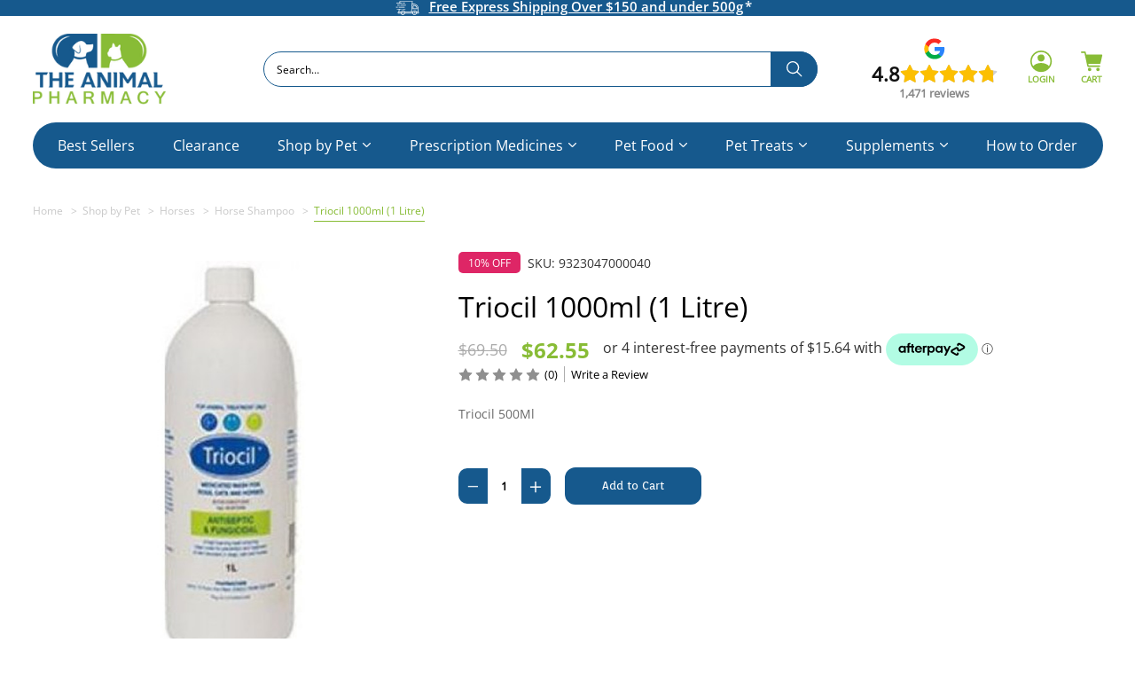

--- FILE ---
content_type: text/html; charset=UTF-8
request_url: https://theanimalpharmacy.com.au/triocil-1000ml-1-litre/
body_size: 26277
content:


<!DOCTYPE html>
<html class="no-js" lang="en-AU">
    <head>
        
        <title>Triocil 500ml</title>
        <link rel="dns-prefetch preconnect" href="https://cdn11.bigcommerce.com/s-qa8c8lub49" crossorigin><link rel="dns-prefetch preconnect" href="https://fonts.googleapis.com/" crossorigin><link rel="dns-prefetch preconnect" href="https://fonts.gstatic.com/" crossorigin>
        <meta property="product:price:amount" content="62.55" /><meta property="product:price:currency" content="AUD" /><meta property="og:price:standard_amount" content="69.5" /><meta property="og:url" content="https://theanimalpharmacy.com.au/triocil-1000ml-1-litre/" /><meta property="og:site_name" content="The Animal Pharmacy" /><meta name="keywords" content="Antinol Rapid for Dogs, Dog joint supplement, Joint health for dogs, Rapid joint support for dogs, Dog arthritis supplement, Dog joint pain relief, Dog mobility supplement, Dog joint care, Cat joint supplement, Joint health for cats, Cat arthritis supplement, Cat joint pain relief, Cat mobility supplement, Cat joint care, 4Cyte for Dogs, Dog joint support, Joint health supplement for dogs, Dog arthritis relief, Dog mobility aid, Canine joint supplement, 4Cyte for Cats, Cat joint support, Joint health supplement for cats, Cat arthritis relief, Feline mobility aid, Cat joint health, 4Cyte for Horses, Horse joint supplement, Equine joint support, Horse arthritis relief, Equine mobility aid, Horse joint health, Simparica Trio for Dogs, Dog parasite control, Parasite treatment for dogs, Flea and tick control for dogs, Dog heartworm prevention, Dog intestinal worm treatment, All-in-one parasite protection for dogs, Nexgard Spectra for Dogs, Dog flea and tick control, Dog parasite prevention, Flea and tick treatment for dogs, Dog heartworm prevention, Broad-spectrum parasite control for dogs, Bravecto for Dogs, Bravecto for Cats, Flea and tick control for dogs and cats, Dog and cat parasite prevention, Long-lasting flea and tick treatment, Topical parasite control for pets, Animal Medication, Pet Medication, Dog Medication, Cat Medication, Dog Drugs, Cat Drugs, Pet Chemist, Animal Meds, Pet Meds, Discount Pet Meds, Pet care online, Animal Pharmacy, Pet Chemist, Prescription Drugs for pets, Veterinary Medication, Online Pet Pharmacy, Animal Health Products, Prescription Pet Meds, Affordable Pet Medication, Pet Supplies, Pet Health Care, Pet Wellness, Flea and Tick Treatment, Heartworm Prevention, Worming Medication, Joint Supplements for Pets, Skin Care for Animals, Dental Care for Pets, Allergy Medication for Pets, Digestive Health for Animals, Eye and Ear Care for Pets, Pet Vaccines, Natural and Herbal Pet Remedies, Holistic Pet Care, Pet Prescription Refills, Veterinary Prescription Services, Pet Health Supplements, Online Animal Pharmacy, Pet Medication Delivery, Prescription Diet for Pets, Pet First Aid Supplies, Behavior Modification for Pets, Pet Pain Relief, Senior Pet Care, Grooming Products for Pets, Pet Allergies, Nutritional Supplements for Animals, Pet Digestive Enzymes, Pet Arthritis Treatment, Anxiety Relief for Pets, Pet Wound Care, Pet Skin Conditions, Pet Eye Infections, Pet Ear Infections"><link rel='canonical' href='https://theanimalpharmacy.com.au/triocil-1000ml-1-litre/' /><meta name='platform' content='bigcommerce.stencil' /><meta property="og:type" content="product" />
<meta property="og:title" content="Triocil 1000ml (1 Litre)" />
<meta property="og:description" content="We&#039;re your trusted source for Pet Medications in Australia. Explore our wide range of prescription drugs &amp; health products, accompanied by exceptional service. Shop today!" />
<meta property="og:image" content="https://cdn11.bigcommerce.com/s-qa8c8lub49/products/3392/images/7438/400_400_TRIO1__00982.1717646969.386.513.jpg?c=1" />
<meta property="pinterest:richpins" content="enabled" />
        
         

        <link href="https://cdn11.bigcommerce.com/s-qa8c8lub49/product_images/TAP%20favicon.png?t&#x3D;1681797783" rel="shortcut icon">
        <meta name="viewport" content="width=device-width, initial-scale=1">

        <script>
            document.documentElement.className = document.documentElement.className.replace('no-js', 'js');
        </script>

        <script>
    function browserSupportsAllFeatures() {
        return window.Promise
            && window.fetch
            && window.URL
            && window.URLSearchParams
            && window.WeakMap
            // object-fit support
            && ('objectFit' in document.documentElement.style);
    }

    function loadScript(src) {
        var js = document.createElement('script');
        js.src = src;
        js.onerror = function () {
            console.error('Failed to load polyfill script ' + src);
        };
        document.head.appendChild(js);
    }

    if (!browserSupportsAllFeatures()) {
        loadScript('https://cdn11.bigcommerce.com/s-qa8c8lub49/stencil/dfac3a30-ec06-013d-442a-6a995ea8629f/e/cc25ff50-a675-013e-d8c0-72c9474ac898/dist/theme-bundle.polyfills.js');
    }
</script>
        <script>window.consentManagerTranslations = `{"locale":"en","locales":{"consent_manager.data_collection_warning":"en","consent_manager.accept_all_cookies":"en","consent_manager.gdpr_settings":"en","consent_manager.data_collection_preferences":"en","consent_manager.manage_data_collection_preferences":"en","consent_manager.use_data_by_cookies":"en","consent_manager.data_categories_table":"en","consent_manager.allow":"en","consent_manager.accept":"en","consent_manager.deny":"en","consent_manager.dismiss":"en","consent_manager.reject_all":"en","consent_manager.category":"en","consent_manager.purpose":"en","consent_manager.functional_category":"en","consent_manager.functional_purpose":"en","consent_manager.analytics_category":"en","consent_manager.analytics_purpose":"en","consent_manager.targeting_category":"en","consent_manager.advertising_category":"en","consent_manager.advertising_purpose":"en","consent_manager.essential_category":"en","consent_manager.esential_purpose":"en","consent_manager.yes":"en","consent_manager.no":"en","consent_manager.not_available":"en","consent_manager.cancel":"en","consent_manager.save":"en","consent_manager.back_to_preferences":"en","consent_manager.close_without_changes":"en","consent_manager.unsaved_changes":"en","consent_manager.by_using":"en","consent_manager.agree_on_data_collection":"en","consent_manager.change_preferences":"en","consent_manager.cancel_dialog_title":"en","consent_manager.privacy_policy":"en","consent_manager.allow_category_tracking":"en","consent_manager.disallow_category_tracking":"en"},"translations":{"consent_manager.data_collection_warning":"We use cookies (and other similar technologies) to collect data to improve your shopping experience.","consent_manager.accept_all_cookies":"Accept All Cookies","consent_manager.gdpr_settings":"Settings","consent_manager.data_collection_preferences":"Website Data Collection Preferences","consent_manager.manage_data_collection_preferences":"Manage Website Data Collection Preferences","consent_manager.use_data_by_cookies":" uses data collected by cookies and JavaScript libraries to improve your shopping experience.","consent_manager.data_categories_table":"The table below outlines how we use this data by category. To opt out of a category of data collection, select 'No' and save your preferences.","consent_manager.allow":"Allow","consent_manager.accept":"Accept","consent_manager.deny":"Deny","consent_manager.dismiss":"Dismiss","consent_manager.reject_all":"Reject all","consent_manager.category":"Category","consent_manager.purpose":"Purpose","consent_manager.functional_category":"Functional","consent_manager.functional_purpose":"Enables enhanced functionality, such as videos and live chat. If you do not allow these, then some or all of these functions may not work properly.","consent_manager.analytics_category":"Analytics","consent_manager.analytics_purpose":"Provide statistical information on site usage, e.g., web analytics so we can improve this website over time.","consent_manager.targeting_category":"Targeting","consent_manager.advertising_category":"Advertising","consent_manager.advertising_purpose":"Used to create profiles or personalize content to enhance your shopping experience.","consent_manager.essential_category":"Essential","consent_manager.esential_purpose":"Essential for the site and any requested services to work, but do not perform any additional or secondary function.","consent_manager.yes":"Yes","consent_manager.no":"No","consent_manager.not_available":"N/A","consent_manager.cancel":"Cancel","consent_manager.save":"Save","consent_manager.back_to_preferences":"Back to Preferences","consent_manager.close_without_changes":"You have unsaved changes to your data collection preferences. Are you sure you want to close without saving?","consent_manager.unsaved_changes":"You have unsaved changes","consent_manager.by_using":"By using our website, you're agreeing to our","consent_manager.agree_on_data_collection":"By using our website, you're agreeing to the collection of data as described in our ","consent_manager.change_preferences":"You can change your preferences at any time","consent_manager.cancel_dialog_title":"Are you sure you want to cancel?","consent_manager.privacy_policy":"Privacy Policy","consent_manager.allow_category_tracking":"Allow [CATEGORY_NAME] tracking","consent_manager.disallow_category_tracking":"Disallow [CATEGORY_NAME] tracking"}}`;</script>

        <script>
            window.lazySizesConfig = window.lazySizesConfig || {};
            window.lazySizesConfig.loadMode = 1;
        </script>
        <script async src="https://cdn11.bigcommerce.com/s-qa8c8lub49/stencil/dfac3a30-ec06-013d-442a-6a995ea8629f/e/cc25ff50-a675-013e-d8c0-72c9474ac898/dist/theme-bundle.head_async.js"></script>
        <!-- Searchanise code -->
        <script src="//searchserverapi1.com/widgets/bigcommerce/init.js?api_key=4j5R2n9c3Q"></script>
        <style>
        @media (min-width: 1024px) {
                html .cs_header .haveChildren:hover .navPage-subMenu[data-dropdownname=prescription-medicines] {
                    left: 0;
                }
        }
        
        .fp-footer {
             display: inline-flex;
         padding-top: 40px;
         margin-left: 23%;
        }
        
           .fp-footer ul {
            padding-right: 50px;
     }
     
     
   @media (max-width: 1023px) { 
	.fp-footer {
		display:block;
		margin: 0;
	}
	}
  
        #popular-searches, #hide-links, #read-more {display:none;}
        #read-more h2 {
            font-size: 22px;
            font-weight: 400;
        }
        
        
        :root {
    --fp-border-color:  #5F725C;
    --fp-faq-margins: 5px;
    --fp-hover-color: rgba(0, 0, 0, 0.05);
    --fp-open-character: "+";
    --fp-closed-character: "-";
    --fp-transition: all 0.2s ease;
	--fp-block-transition: all 5s ease;
  }
.firstpage-custom-collection {
	margin:70px auto;
	width: 80%;

}
	summary h2 {
		font-size: 20px;
    		width:90%;
	}
	details a {
		color:#5f725c;
	}
	div.firstpage-custom-collection > div > details:last-child{
		border-bottom: 1px solid var(--fp-border-color);
	}
  .firstpage-custom-collection summary {
    width: 100%;
    display: flex;
    align-items: center;
    justify-content: space-between;
    cursor: pointer;
    border-top: 1px solid var(--fp-border-color);
    padding: 15px var(--fp-faq-margins);
    box-sizing: border-box;
    transition: var(--fp-transition);
    position: relative;
  }
  .firstpage-custom-collection summary > * {
    margin: 0;
  }
  .firstpage-custom-collection .answer {
    margin: 0 var(--fp-faq-margins);
    transform: translateY(-5px);
    opacity: 0;
    transition: var(--fp-transition);
  }
  .firstpage-custom-collection details[open] > .answer {
    transform: translateY(0px);
    opacity: 1;
  }
  .firstpage-custom-collection summary::after,
  .firstpage-custom-collection summary::before {
    content: "";
    position: absolute;
    display: block;
    right: 0;
    margin-right: 30px;
    width: 2px;
    height: 15px;
    background: var(--fp-border-color);
    transition: var(--fp-transition);
  }
  .firstpage-custom-collection summary:hover {
    background: var(--fp-hover-color);
  }
  .firstpage-custom-collection summary::before {
    transform: rotate(0deg);
  }
  .firstpage-custom-collection details[open] summary::before {
    transform: rotate(90deg);
  }
  .firstpage-custom-collection summary::after {
    transform: rotate(90deg);
  }
  .firstpage-custom-collection details[open] summary::after {
    transform: rotate(270deg);
  }
  .firstpage-custom-collection details summary::-webkit-details-marker {
    display: none;
  }
  .firstpage-custom-collection [type="checkbox"] {
    display: none;
  }
  .firstpage-custom-collection .content {
    margin-top: var(--fp-faq-margins);
    transition: var(--fp-block-transition);
  }
  .firstpage-custom-collection label {
    display: block;
    cursor: pointer;
  }
  .firstpage-custom-collection input[type="checkbox"] ~ .content {
    width: 100%;
    overflow: hidden;
    transform: translateY(-5px);
    opacity: 0;
    max-height: 0px;
  }
  .firstpage-custom-collection [type="checkbox"]:checked ~ .content {
    transform: translateY(0px);
    opacity: 1;
    max-height: 100vh;
  }
  .firstpage-custom-collection [type="checkbox"]:checked + label {
    top: 100%;
  }
  .firstpage-custom-collection label:before {
    content: "Read More";
    text-decoration: underline;
  }
  .firstpage-custom-collection [type="checkbox"]:checked + label:before {
    content: "Read Less";
  }
  
  .fp-home {
      max-width: 1200px;
      margin:auto;
      text-align: center;
      	padding-top:30px;
	padding-bottom: 30px;
  }
        </style>
        
        <link href="https://fonts.googleapis.com/css?family=Montserrat:700,500,400%7CKarla:400&display=block" rel="stylesheet">
        
        <link rel="preload" href="https://cdn11.bigcommerce.com/s-qa8c8lub49/stencil/dfac3a30-ec06-013d-442a-6a995ea8629f/e/cc25ff50-a675-013e-d8c0-72c9474ac898/dist/theme-bundle.font.js" as="script">
        <script async src="https://cdn11.bigcommerce.com/s-qa8c8lub49/stencil/dfac3a30-ec06-013d-442a-6a995ea8629f/e/cc25ff50-a675-013e-d8c0-72c9474ac898/dist/theme-bundle.font.js"></script>

        <link data-stencil-stylesheet href="https://cdn11.bigcommerce.com/s-qa8c8lub49/stencil/dfac3a30-ec06-013d-442a-6a995ea8629f/e/cc25ff50-a675-013e-d8c0-72c9474ac898/css/theme-87ebea60-b012-013e-24f7-5aaab5b7f34b.css" rel="stylesheet">

        <!-- Start Tracking Code for analytics_googleanalytics4 -->

<script data-cfasync="false" src="https://cdn11.bigcommerce.com/shared/js/google_analytics4_bodl_subscribers-358423becf5d870b8b603a81de597c10f6bc7699.js" integrity="sha256-gtOfJ3Avc1pEE/hx6SKj/96cca7JvfqllWA9FTQJyfI=" crossorigin="anonymous"></script>
<script data-cfasync="false">
  (function () {
    window.dataLayer = window.dataLayer || [];

    function gtag(){
        dataLayer.push(arguments);
    }

    function initGA4(event) {
         function setupGtag() {
            function configureGtag() {
                gtag('js', new Date());
                gtag('set', 'developer_id.dMjk3Nj', true);
                gtag('config', 'G-94G6D7T981');
            }

            var script = document.createElement('script');

            script.src = 'https://www.googletagmanager.com/gtag/js?id=G-94G6D7T981';
            script.async = true;
            script.onload = configureGtag;

            document.head.appendChild(script);
        }

        setupGtag();

        if (typeof subscribeOnBodlEvents === 'function') {
            subscribeOnBodlEvents('G-94G6D7T981', false);
        }

        window.removeEventListener(event.type, initGA4);
    }

    

    var eventName = document.readyState === 'complete' ? 'consentScriptsLoaded' : 'DOMContentLoaded';
    window.addEventListener(eventName, initGA4, false);
  })()
</script>

<!-- End Tracking Code for analytics_googleanalytics4 -->

<!-- Start Tracking Code for analytics_siteverification -->

<meta name="google-site-verification" content="feJifoPNd-wo0iWFWNw7CRfN7HZVZvmyZOMPPXDnUkM" />
<script>
(function(d, w) {
    w.AddressFinderConfig = {
        key: "JV9MD3XHUG7EFPN8RYBW", // Replace this with your license key

        addressWidgetEnabled: true,
        emailWidgetEnabled: false, // Change this to false to turn off Email Verification
        phoneWidgetEnabled: false, // Change this to false to turn off Phone Verification

        auWidgetOptions: {
            address_params: {
                source: "gnaf,paf"
            }
        },

        nzWidgetOptions: {
            address_params: {
                delivered: "1"
            }
        },

        evWidgetOptions: {
            rules: {
                disposable: {
                    rule: "block",
                    message: "Disposable email addresses are not permitted."
                },
                role: {
                    rule: "allow"
                },
                public: {
                    rule: "allow"
                },
                unverified: {
                    rule: "block",
                    message: "This email address could not be verified. Check spelling and retry."
                }
            }
        },

        pvWidgetOptions: {
            defaultCountryCode: "AU",
            // allowedCountryCodes: "AU,NZ",

            rules: {
                unverified: {
                    rule: "block",
                    message: "Phone number not verified."
                },
                countryNotAllowed: {
                    rule: "block"
                },
                nonMobile: {
                    rule: "allow"
                }
            }
        }
    };

    w.addEventListener("DOMContentLoaded", function() {
        var s = d.createElement("script");
        s.src = "https://api.addressfinder.io/assets/bigcommerce/v2/boot.js";
        s.async = 1;
        d.body.appendChild(s);
    });
})(document, window);
</script>

<!-- End Tracking Code for analytics_siteverification -->


<script type="text/javascript" src="https://checkout-sdk.bigcommerce.com/v1/loader.js" defer ></script>
<script type="text/javascript">
var BCData = {"product_attributes":{"sku":"9323047000040","upc":null,"mpn":null,"gtin":null,"weight":{"formatted":"1,100.00 Grams","value":1100},"base":true,"image":null,"price":{"with_tax":{"formatted":"$62.55","value":62.55,"currency":"AUD"},"tax_label":"GST","sale_price_with_tax":{"formatted":"$62.55","value":62.55,"currency":"AUD"},"non_sale_price_with_tax":{"formatted":"$69.50","value":69.5,"currency":"AUD"}},"out_of_stock_behavior":"label_option","out_of_stock_message":"Out of stock","available_modifier_values":[],"in_stock_attributes":[],"stock":null,"instock":true,"stock_message":null,"purchasable":true,"purchasing_message":null}};
</script>
<script src='https://searchserverapi1.com/widgets/bigcommerce/init.js?api_key=4j5R2n9c3Q' async  ></script><script type="application/ld+json">
{
"@context": "http://schema.org",
"@type": "LocalBusiness",
"description": "Veterinary pharmacy in North Ryde, New South Wales",
"name": "The Animal Pharmacy",
"telephone": "(02) 8599 9759",
"image": "https://cdn11.bigcommerce.com/s-qa8c8lub49/images/stencil/250x100/tap_image_1664938677__70479.original.png",
"address": {
"@type": "PostalAddress",
"addressCountry": "AU",
"addressRegion": "NSW",
"addressLocality": "North Ryde",
"postalCode":"2113",
"streetAddress": "Shop 2 The Village, 3 Julius Ave"
},
"openingHours": "Mo,Tu,We,Th,Fr 08:00-18:00, Sa 08:00-16:00",
"geo": {
"@type": "GeoCoordinates",
"latitude": "-33.7970559099276",
"longitude": "151.14280926786887"
},
 "aggregateRating": {
    "@type": "AggregateRating",
    "ratingValue": "4.9",
    "reviewCount": "759"
  },
"sameAs" : [ "https://www.facebook.com/theanimalpharmacy1/",
"https://www.instagram.com/theanimalpharmacyau/"]
}
</script>
<script type="application/ld+json">
{ 
  "@context": "http://schema.org", 
  "@type": "WebSite", 
  "url": "https://theanimalpharmacy.com.au/", 
  "name": "The Animal Pharmacy",
  "description": "Veterinary pharmacy in North Ryde, New South Wales",
 "potentialAction": {
        "@type": "SearchAction",
        "target": "https://theanimalpharmacy.com.au/search.php?search_query_adv={search_term_string}",
        "query-input": "required name=search_term_string"
      } 
    }
</script>
<!-- Google Tag Manager -->
<script>(function(w,d,s,l,i){w[l]=w[l]||[];w[l].push({'gtm.start':
new Date().getTime(),event:'gtm.js'});var f=d.getElementsByTagName(s)[0],
j=d.createElement(s),dl=l!='dataLayer'?'&l='+l:'';j.async=true;j.src=
'https://www.googletagmanager.com/gtm.js?id='+i+dl;f.parentNode.insertBefore(j,f);
})(window,document,'script','dataLayer','GTM-5S2WR2G');</script>
<!-- End Google Tag Manager -->
<script>  
window.dataLayer = window.dataLayer || [];      
window.dataLayer.push({  
  event: 'ecommerce_view_item',                          // name of the event. In this case, it always must be view_item  
  ecommerce: { 
    currency: 'AUD',           
    value: parseFloat(62.55),         
                items: [ 
                { 
                    item_id: '9323047000040', 
                    item_name: 'Triocil 1000ml (1 Litre)', 
                    currency: 'AUD', 
                    discount: parseFloat(), 
                    item_brand: 'Pharmachem', 
                    price: parseFloat(62.55), 
                    quantity: 1, 
                    item_category:'Shop by Pet',item_category1:'Shop by Pet/Dogs',item_category2:'Shop by Pet/Horses',item_category3:'Shop by Pet/Cats',item_category4:'Shop by Pet/Dogs/Skin &amp; Wounds',item_category5:'Shop by Pet/Cats/Cat Skin &amp; Wounds',item_category6:'Shop by Pet/Horses/Horse Shampoo' 
                } 
            ]    
  }  
});  
</script><script>      
window.dataLayer = window.dataLayer || [];      
     
</script><script>
    document.addEventListener('DOMContentLoaded', () => {
    if (window.location.href === 'https://theanimalpharmacy.com.au/cart.php') {
        const interval = setInterval(() => {
            // hide the Pay in 4 buttons on the cart page
            const Payin4Buttons = document.querySelectorAll('.PaypalCommerceCreditCheckout.RemoteCheckout.CheckoutButton');
            Payin4Buttons.forEach(button => {
                button.style.display = 'none';
            });

            // hide the paypal pay in 4 interest free payments
            const PaypalAd = document.querySelectorAll('#banner-region-7ae6c281-b0d1-46fa-a701-c89a87bdb29a');
            PaypalAd.forEach(button => {
                button.style.display = 'none';
            });

            // set bottem line beneath the buttons to 3vh
            const BottomLine = document.querySelector('.cs_cart-featured');
            if (BottomLine) {
                BottomLine.style.marginTop = '3vh';
            }

            // hide or use item
            const OrUse = document.querySelectorAll('.PaypalCommerceCheckout.RemoteCheckout.CheckoutButton');
            OrUse.forEach(button => {
                button.style.display = 'none';
            });

            // Check if all elements are hidden individually
            const allPayin4Hidden = [...Payin4Buttons].every(button => button.style.display === 'none');
            const allPaypalAdHidden = [...PaypalAd].every(button => button.style.display === 'none');
            const allOrUseHidden = [...OrUse].every(button => button.style.display === 'none');

            if (allPayin4Hidden && allPaypalAdHidden && allOrUseHidden) {
                clearInterval(interval);
            }
        }, 100); // Check every 100ms
    }
});
</script>
 <script data-cfasync="false" src="https://microapps.bigcommerce.com/bodl-events/1.9.4/index.js" integrity="sha256-Y0tDj1qsyiKBRibKllwV0ZJ1aFlGYaHHGl/oUFoXJ7Y=" nonce="" crossorigin="anonymous"></script>
 <script data-cfasync="false" nonce="">

 (function() {
    function decodeBase64(base64) {
       const text = atob(base64);
       const length = text.length;
       const bytes = new Uint8Array(length);
       for (let i = 0; i < length; i++) {
          bytes[i] = text.charCodeAt(i);
       }
       const decoder = new TextDecoder();
       return decoder.decode(bytes);
    }
    window.bodl = JSON.parse(decodeBase64("[base64]"));
 })()

 </script>

<script nonce="">
(function () {
    var xmlHttp = new XMLHttpRequest();

    xmlHttp.open('POST', 'https://bes.gcp.data.bigcommerce.com/nobot');
    xmlHttp.setRequestHeader('Content-Type', 'application/json');
    xmlHttp.send('{"store_id":"1002358385","timezone_offset":"11.0","timestamp":"2025-12-01T02:48:21.65762200Z","visit_id":"a191cead-600e-499c-ad59-d504ac2cf824","channel_id":1}');
})();
</script>


        <link rel="preload" href="https://cdn11.bigcommerce.com/s-qa8c8lub49/stencil/dfac3a30-ec06-013d-442a-6a995ea8629f/e/cc25ff50-a675-013e-d8c0-72c9474ac898/dist/theme-bundle.main.js" as="script">
    </head>
    <body>
<!-- Google Tag Manager (noscript) -->
<noscript><iframe src="https://www.googletagmanager.com/ns.html?id=GTM-5S2WR2G"
height="0" width="0" style="display:none;visibility:hidden"></iframe></noscript>
<!-- End Google Tag Manager (noscript) -->
        <svg data-src="https://cdn11.bigcommerce.com/s-qa8c8lub49/stencil/dfac3a30-ec06-013d-442a-6a995ea8629f/e/cc25ff50-a675-013e-d8c0-72c9474ac898/img/icon-sprite.svg" class="icons-svg-sprite"></svg>

        <header class="cs_header header" role="banner">

    <div class="cs_header_top">
        <div class="container">
            <div class="cs_header_top-hldr">
                <div class="cs_header_top-left">
                </div>
                <div class="cs_header_top-mid">
                    <div>
                        <div data-content-region="free_shipping"></div>
                        <a class="tagline-freeShipping" href="/shipping-delivery/">
                            <p>
                                <img src="https://cdn11.bigcommerce.com/s-qa8c8lub49/stencil/dfac3a30-ec06-013d-442a-6a995ea8629f/e/cc25ff50-a675-013e-d8c0-72c9474ac898/img/svg/truck-shipping.svg" alt="">
                                <span>Free Express Shipping Over $150 and under 500g</span>
                            </p>
                        </a>
                        
                    </div>
                </div>
                <div class="cs_header_top-right">
                    <p></p>
                </div>
            </div>
        </div>
    </div>

    <a href="#" class="mobileMenu-toggle" data-mobile-menu-toggle="menu">
        <span class="mobileMenu-toggleIcon">Toggle menu</span>
    </a>

    <div class="cs_header_mid">
        <div class="container">
            <div class="cs_header_mid-hldr">
                <div class="cs_header_logo">
                        <div class="header-logo header-logo--center">
                            <a href="https://theanimalpharmacy.com.au/" class="header-logo__link" data-header-logo-link>
        <div class="header-logo-image-container">
            <img class="header-logo-image"
                 src="https://cdn11.bigcommerce.com/s-qa8c8lub49/images/stencil/250x100/tap_image_1664938677__70479.original.png"
                 srcset="https://cdn11.bigcommerce.com/s-qa8c8lub49/images/stencil/250x100/tap_image_1664938677__70479.original.png"
                 alt="The Animal Pharmacy"
                 title="The Animal Pharmacy">
        </div>
</a>
                        </div>
                </div>
                <div class="cs_header_search">
                    
                    <div class="navPages-quickSearch" data-prevent-quick-search-close>
                        <div class="container">
    <form class="form" onsubmit="return false" onkeydown="return event.key != 'Enter';" data-url="/search.php" data-quick-search-form>
        <fieldset class="form-fieldset">
            <div class="form-field">
                <label class="is-srOnly" for="nav-quick-search">Search</label>
                <input class="form-input"
                       data-search-quick
                       name="nav-quick-search"
                       id="nav-quick-search"
                       data-error-message="Search field cannot be empty."
                       placeholder="Search…"
                       autocomplete="off"
                >
            </div>
        </fieldset>
    </form>
    <section class="quickSearchResults" data-bind="html: results"></section>
    <p role="status"
       aria-live="polite"
       class="aria-description--hidden"
       data-search-aria-message-predefined-text="product results for"
    ></p>
</div>
                    </div>
                </div>
                <div class="cs_header_navUser">
                    <nav class="navUser">
    <div class="header-greviews">
        <script src="https://apps.elfsight.com/p/platform.js" defer></script>
        <div class="elfsight-app-a70d4bbc-dbd1-43fb-b6f9-f6ec14fd09da"></div>
    </div>
    
        
    <ul class="navUser-section navUser-section--alt">
        <li class="navUser-item">
            <a class="navUser-action navUser-item--compare"
               href="/compare"
               data-compare-nav
               aria-label="Compare"
            >
                Compare <span class="countPill countPill--positive countPill--alt"></span>
            </a>
        </li>
       
        <li class="navUser-item navUser-item_searchMobile">
            <button class="navUser-action navUser-action--quickSearch snize-custom-widget-opener"
               type="button"
               id="quick-search-expand"
               data-search="quickSearch"
               aria-controls="quickSearch"
               aria-label="Search"
            >
                <img src="https://cdn11.bigcommerce.com/s-qa8c8lub49/stencil/dfac3a30-ec06-013d-442a-6a995ea8629f/e/cc25ff50-a675-013e-d8c0-72c9474ac898/img/svg/search-green.svg" alt="">
                <span class="navUser-text">Search</span>
            </button>
            <!--<div class="dropdown dropdown--quickSearch" id="quickSearch" aria-hidden="true" data-prevent-quick-search-close>
                <div class="container">
    <form class="form" onsubmit="return false" onkeydown="return event.key != 'Enter';" data-url="/search.php" data-quick-search-form>
        <fieldset class="form-fieldset">
            <div class="form-field">
                <label class="is-srOnly" for="nav-quick-search">Search</label>
                <input class="form-input"
                       data-search-quick
                       name="nav-quick-search"
                       id="nav-quick-search"
                       data-error-message="Search field cannot be empty."
                       placeholder="Search…"
                       autocomplete="off"
                >
            </div>
        </fieldset>
    </form>
    <section class="quickSearchResults" data-bind="html: results"></section>
    <p role="status"
       aria-live="polite"
       class="aria-description--hidden"
       data-search-aria-message-predefined-text="product results for"
    ></p>
</div>
            </div>-->
        </li>
        
        <li class="navUser-item navUser-item--account ">
                <a class="navUser-action"
                   href="/login.php"
                   aria-label="Sign in"
                >
                    <img src="https://cdn11.bigcommerce.com/s-qa8c8lub49/stencil/dfac3a30-ec06-013d-442a-6a995ea8629f/e/cc25ff50-a675-013e-d8c0-72c9474ac898/img/svg/login.svg" alt="">
                    <span class="navUser-text">Login</span>
                </a>
        </li>
        <li class="navUser-item navUser-item--cart">
            <a class="navUser-action"
               data-cart-preview
               data-dropdown="cart-preview-dropdown"
               data-options="align:right"
               href="/cart.php"
               aria-label="Cart with 0 items"
            >
                <span class="navUser-item-cartLabel">
                    <img src="https://cdn11.bigcommerce.com/s-qa8c8lub49/stencil/dfac3a30-ec06-013d-442a-6a995ea8629f/e/cc25ff50-a675-013e-d8c0-72c9474ac898/img/svg/cart.svg" alt="">
                    <span class="navUser-text">Cart</span>
                </span>
                <span class="countPill cart-quantity"></span>
            </a>

            <div class="dropdown-menu" id="cart-preview-dropdown" data-dropdown-content aria-hidden="true"></div>
        </li>
    </ul>
</nav>
                </div>
            </div>
        </div>
    </div>

    <div class="cs_header_btm">
        <div class="navPages-container" id="menu" data-menu>
            
<nav class="navPages container">
    <ul class="navPages-list">
                        
            <li class="navPages-item ">
                <a class="navPages-action"
   href="https://theanimalpharmacy.com.au/best-sellers/"
   aria-label="Best Sellers"
>
    Best Sellers
</a>
            </li>
                        
            <li class="navPages-item ">
                <a class="navPages-action"
   href="https://theanimalpharmacy.com.au/clearance/"
   aria-label="Clearance"
>
    Clearance
</a>
            </li>
                        
            <li class="navPages-item  haveChildren  ">
                <a class="navPages-action has-subMenu activePage"
   href="https://theanimalpharmacy.com.au/shop-by-pet/"
   data-collapsible="navPages-339"
>
    Shop by Pet
    <img src="https://cdn11.bigcommerce.com/s-qa8c8lub49/stencil/dfac3a30-ec06-013d-442a-6a995ea8629f/e/cc25ff50-a675-013e-d8c0-72c9474ac898/img/svg/dropdown-white.svg" alt="">
</a>

<div class="navPage-subMenu" id="navPages-339" aria-hidden="true" tabindex="-1" data-dropdownname="shop-by-pet">
    <div class="navPage-subMenu-sidebar">
        <ul>
            <li class="navPage-subMenu-item" data-number="item--0">
                    <a class="navPage-subMenu-action navPages-action has-subMenu activePage subMenu"
                       href="https://theanimalpharmacy.com.au/shop-by-pet/cats/"
                       aria-label="Cats">
                        Cats
                        <span class="collapsible-icon-wrapper"
                            data-collapsible="navPages-347"
                            data-collapsible-disabled-breakpoint="medium"
                            data-collapsible-disabled-state="open"
                            data-collapsible-enabled-state="closed">
                            <i class="icon navPages-action-moreIcon" aria-hidden="true">
                                <svg><use xlink:href="#icon-chevron-down" /></svg>
                            </i>
                        </span>
                    </a>
                </li>
                <div class="navPage-subMenu-main">
                    <ul class="subMenu_children">
                            <li class="navPage-childList-item">
                                <a class="navPage-childList-action navPages-action"
                                   href="https://theanimalpharmacy.com.au/shop-by-pet/cats/eyes-ears/"
                                   aria-label="Cat Eyes &amp; Ears"
                                >
                                    Cat Eyes &amp; Ears
                                </a>
                            </li>
                            <li class="navPage-childList-item">
                                <a class="navPage-childList-action navPages-action"
                                   href="https://theanimalpharmacy.com.au/shop-by-pet/cats/fleas-and-ticks/"
                                   aria-label="Cat Fleas &amp; Ticks"
                                >
                                    Cat Fleas &amp; Ticks
                                </a>
                            </li>
                            <li class="navPage-childList-item">
                                <a class="navPage-childList-action navPages-action"
                                   href="https://theanimalpharmacy.com.au/shop-by-pet/cats/gastrointestinal/"
                                   aria-label="Cat Gastrointestinal"
                                >
                                    Cat Gastrointestinal
                                </a>
                            </li>
                            <li class="navPage-childList-item">
                                <a class="navPage-childList-action navPages-action"
                                   href="https://theanimalpharmacy.com.au/shop-by-pet/cats/joint-health/"
                                   aria-label="Cat Joint Supplement"
                                >
                                    Cat Joint Supplement
                                </a>
                            </li>
                            <li class="navPage-childList-item">
                                <a class="navPage-childList-action navPages-action"
                                   href="https://theanimalpharmacy.com.au/shop-by-pet/cats/probiotics/"
                                   aria-label="Cat Probiotics"
                                >
                                    Cat Probiotics
                                </a>
                            </li>
                            <li class="navPage-childList-item">
                                <a class="navPage-childList-action navPages-action"
                                   href="https://theanimalpharmacy.com.au/shop-by-pet/cats/skin-wounds/"
                                   aria-label="Cat Skin &amp; Wounds"
                                >
                                    Cat Skin &amp; Wounds
                                </a>
                            </li>
                            <li class="navPage-childList-item">
                                <a class="navPage-childList-action navPages-action"
                                   href="https://theanimalpharmacy.com.au/shop-by-pet/cats/vitamins-and-minerals/"
                                   aria-label="Cat Vitamins &amp; Minerals"
                                >
                                    Cat Vitamins &amp; Minerals
                                </a>
                            </li>
                            <li class="navPage-childList-item">
                                <a class="navPage-childList-action navPages-action"
                                   href="https://theanimalpharmacy.com.au/shop-by-pet/cats/dental-health/"
                                   aria-label="Cats Toothbrush And Toothpaste"
                                >
                                    Cats Toothbrush And Toothpaste
                                </a>
                            </li>
                            <li class="navPage-childList-item">
                                <a class="navPage-childList-action navPages-action"
                                   href="https://theanimalpharmacy.com.au/shop-by-pet/cats/vaccines/"
                                   aria-label="Vaccines"
                                >
                                    Vaccines
                                </a>
                            </li>
                            <li class="navPage-childList-item">
                                <a class="navPage-childList-action navPages-action"
                                   href="https://theanimalpharmacy.com.au/shop-by-pet/cats/cat-wormer/"
                                   aria-label="Worm Treatments"
                                >
                                    Worm Treatments
                                </a>
                            </li>
                            <li class="navPage-childList-item">
                                <a class="navPage-childList-action navPages-action"
                                   href="https://theanimalpharmacy.com.au/shop-by-pet/cats/behaviour/"
                                   aria-label="Behaviour"
                                >
                                    Behaviour
                                </a>
                            </li>
                    </ul>
                </div>
            <li class="navPage-subMenu-item" data-number="item--1">
                    <a class="navPage-subMenu-action navPages-action has-subMenu subMenu"
                       href="https://theanimalpharmacy.com.au/shop-by-pet/dogs/"
                       aria-label="Dogs">
                        Dogs
                        <span class="collapsible-icon-wrapper"
                            data-collapsible="navPages-340"
                            data-collapsible-disabled-breakpoint="medium"
                            data-collapsible-disabled-state="open"
                            data-collapsible-enabled-state="closed">
                            <i class="icon navPages-action-moreIcon" aria-hidden="true">
                                <svg><use xlink:href="#icon-chevron-down" /></svg>
                            </i>
                        </span>
                    </a>
                </li>
                <div class="navPage-subMenu-main">
                    <ul class="subMenu_children">
                            <li class="navPage-childList-item">
                                <a class="navPage-childList-action navPages-action"
                                   href="https://theanimalpharmacy.com.au/shop-by-pet/dogs/behaviour/"
                                   aria-label="Behaviour"
                                >
                                    Behaviour
                                </a>
                            </li>
                            <li class="navPage-childList-item">
                                <a class="navPage-childList-action navPages-action"
                                   href="https://theanimalpharmacy.com.au/shop-by-pet/dogs/eyes-ears/"
                                   aria-label="Dog Eyes &amp; Ears"
                                >
                                    Dog Eyes &amp; Ears
                                </a>
                            </li>
                            <li class="navPage-childList-item">
                                <a class="navPage-childList-action navPages-action"
                                   href="https://theanimalpharmacy.com.au/shop-by-pet/dogs/gastrointestinal/"
                                   aria-label="Dog Gastrointestinal"
                                >
                                    Dog Gastrointestinal
                                </a>
                            </li>
                            <li class="navPage-childList-item">
                                <a class="navPage-childList-action navPages-action"
                                   href="https://theanimalpharmacy.com.au/shop-by-pet/dogs/joint-health/"
                                   aria-label="Dog Joint Supplement"
                                >
                                    Dog Joint Supplement
                                </a>
                            </li>
                            <li class="navPage-childList-item">
                                <a class="navPage-childList-action navPages-action"
                                   href="https://theanimalpharmacy.com.au/shop-by-pet/dogs/probiotics/"
                                   aria-label="Dog Probiotics"
                                >
                                    Dog Probiotics
                                </a>
                            </li>
                            <li class="navPage-childList-item">
                                <a class="navPage-childList-action navPages-action"
                                   href="https://theanimalpharmacy.com.au/shop-by-pet/dogs/dental-health/"
                                   aria-label="Dog Toothbrush And Toothpaste"
                                >
                                    Dog Toothbrush And Toothpaste
                                </a>
                            </li>
                            <li class="navPage-childList-item">
                                <a class="navPage-childList-action navPages-action"
                                   href="https://theanimalpharmacy.com.au/shop-by-pet/dogs/heartworm/"
                                   aria-label="Heartworm"
                                >
                                    Heartworm
                                </a>
                            </li>
                            <li class="navPage-childList-item">
                                <a class="navPage-childList-action navPages-action"
                                   href="https://theanimalpharmacy.com.au/shop-by-pet/dogs/intestinal-worms/"
                                   aria-label="Intestinal Worms"
                                >
                                    Intestinal Worms
                                </a>
                            </li>
                            <li class="navPage-childList-item">
                                <a class="navPage-childList-action navPages-action"
                                   href="https://theanimalpharmacy.com.au/shop-by-pet/dogs/skin-wounds/"
                                   aria-label="Skin &amp; Wounds"
                                >
                                    Skin &amp; Wounds
                                </a>
                            </li>
                            <li class="navPage-childList-item">
                                <a class="navPage-childList-action navPages-action"
                                   href="https://theanimalpharmacy.com.au/shop-by-pet/dogs/vaccines/"
                                   aria-label="Vaccines"
                                >
                                    Vaccines
                                </a>
                            </li>
                            <li class="navPage-childList-item">
                                <a class="navPage-childList-action navPages-action"
                                   href="https://theanimalpharmacy.com.au/shop-by-pet/dogs/vitamins-and-minerals/"
                                   aria-label="Vitamins &amp; Minerals"
                                >
                                    Vitamins &amp; Minerals
                                </a>
                            </li>
                            <li class="navPage-childList-item">
                                <a class="navPage-childList-action navPages-action"
                                   href="https://theanimalpharmacy.com.au/shop-by-pet/dogs/fleas-ticks/"
                                   aria-label="Dog  Ticks and Fleas"
                                >
                                    Dog  Ticks and Fleas
                                </a>
                            </li>
                            <li class="navPage-childList-item">
                                <a class="navPage-childList-action navPages-action"
                                   href="https://theanimalpharmacy.com.au/shop-by-pet/dogs/apparel-accessories/"
                                   aria-label="Apparel &amp; Accessories"
                                >
                                    Apparel &amp; Accessories
                                </a>
                            </li>
                    </ul>
                </div>
            <li class="navPage-subMenu-item" data-number="item--2">
                    <a class="navPage-subMenu-action navPages-action has-subMenu subMenu"
                       href="https://theanimalpharmacy.com.au/shop-by-pet/horses/"
                       aria-label="Horses">
                        Horses
                        <span class="collapsible-icon-wrapper"
                            data-collapsible="navPages-341"
                            data-collapsible-disabled-breakpoint="medium"
                            data-collapsible-disabled-state="open"
                            data-collapsible-enabled-state="closed">
                            <i class="icon navPages-action-moreIcon" aria-hidden="true">
                                <svg><use xlink:href="#icon-chevron-down" /></svg>
                            </i>
                        </span>
                    </a>
                </li>
                <div class="navPage-subMenu-main">
                    <ul class="subMenu_children">
                            <li class="navPage-childList-item">
                                <a class="navPage-childList-action navPages-action"
                                   href="https://theanimalpharmacy.com.au/shop-by-pet/horses/joint-health/"
                                   aria-label="Horse Joint Supplements"
                                >
                                    Horse Joint Supplements
                                </a>
                            </li>
                            <li class="navPage-childList-item">
                                <a class="navPage-childList-action navPages-action"
                                   href="https://theanimalpharmacy.com.au/shop-by-pet/horses/horse-shampoo/"
                                   aria-label="Horse Shampoo"
                                >
                                    Horse Shampoo
                                </a>
                            </li>
                            <li class="navPage-childList-item">
                                <a class="navPage-childList-action navPages-action"
                                   href="https://theanimalpharmacy.com.au/shop-by-pet/horses/vitamins-minerals/"
                                   aria-label="Horse Vitamins &amp; Minerals"
                                >
                                    Horse Vitamins &amp; Minerals
                                </a>
                            </li>
                            <li class="navPage-childList-item">
                                <a class="navPage-childList-action navPages-action"
                                   href="https://theanimalpharmacy.com.au/shop-by-pet/horses/horse-wormer/"
                                   aria-label="Horse Wormer"
                                >
                                    Horse Wormer
                                </a>
                            </li>
                            <li class="navPage-childList-item">
                                <a class="navPage-childList-action navPages-action"
                                   href="https://theanimalpharmacy.com.au/shop-by-pet/horses/wound-care/"
                                   aria-label="Horse Wound Care"
                                >
                                    Horse Wound Care
                                </a>
                            </li>
                            <li class="navPage-childList-item">
                                <a class="navPage-childList-action navPages-action"
                                   href="https://theanimalpharmacy.com.au/shop-by-pet/horses/vaccines/"
                                   aria-label="Vaccines"
                                >
                                    Vaccines
                                </a>
                            </li>
                    </ul>
                </div>
            <li class="navPage-subMenu-item" data-number="item--3">
                    <a class="navPage-subMenu-action navPages-action has-subMenu subMenu"
                       href="https://theanimalpharmacy.com.au/shop-by-pet/small-pets/"
                       aria-label="Small Pets">
                        Small Pets
                        <span class="collapsible-icon-wrapper"
                            data-collapsible="navPages-420"
                            data-collapsible-disabled-breakpoint="medium"
                            data-collapsible-disabled-state="open"
                            data-collapsible-enabled-state="closed">
                            <i class="icon navPages-action-moreIcon" aria-hidden="true">
                                <svg><use xlink:href="#icon-chevron-down" /></svg>
                            </i>
                        </span>
                    </a>
                </li>
                <div class="navPage-subMenu-main">
                    <ul class="subMenu_children">
                            <li class="navPage-childList-item">
                                <a class="navPage-childList-action navPages-action"
                                   href="https://theanimalpharmacy.com.au/shop-by-pet/small-pets/skin-wounds/"
                                   aria-label="Skin &amp; Wounds"
                                >
                                    Skin &amp; Wounds
                                </a>
                            </li>
                            <li class="navPage-childList-item">
                                <a class="navPage-childList-action navPages-action"
                                   href="https://theanimalpharmacy.com.au/shop-by-pet/small-pets/supplements/"
                                   aria-label="Supplements"
                                >
                                    Supplements
                                </a>
                            </li>
                            <li class="navPage-childList-item">
                                <a class="navPage-childList-action navPages-action"
                                   href="https://theanimalpharmacy.com.au/shop-by-pet/small-pets/urinary-care/"
                                   aria-label="Urinary Care"
                                >
                                    Urinary Care
                                </a>
                            </li>
                            <li class="navPage-childList-item">
                                <a class="navPage-childList-action navPages-action"
                                   href="https://theanimalpharmacy.com.au/shop-by-pet/small-pets/vitamins-minerals/"
                                   aria-label="Vitamins &amp; Minerals"
                                >
                                    Vitamins &amp; Minerals
                                </a>
                            </li>
                            <li class="navPage-childList-item">
                                <a class="navPage-childList-action navPages-action"
                                   href="https://theanimalpharmacy.com.au/shop-by-pet/small-pets/joint-health/"
                                   aria-label="Joint Health"
                                >
                                    Joint Health
                                </a>
                            </li>
                            <li class="navPage-childList-item">
                                <a class="navPage-childList-action navPages-action"
                                   href="https://theanimalpharmacy.com.au/shop-by-pet/small-pets/gastrointestinal/"
                                   aria-label="Gastrointestinal"
                                >
                                    Gastrointestinal
                                </a>
                            </li>
                    </ul>
                </div>
            <li class="navPage-subMenu-item" data-number="item--4">
                    <a class="navPage-subMenu-action navPages-action has-subMenu subMenu"
                       href="https://theanimalpharmacy.com.au/shop-by-pet/birds/"
                       aria-label="Birds">
                        Birds
                        <span class="collapsible-icon-wrapper"
                            data-collapsible="navPages-360"
                            data-collapsible-disabled-breakpoint="medium"
                            data-collapsible-disabled-state="open"
                            data-collapsible-enabled-state="closed">
                            <i class="icon navPages-action-moreIcon" aria-hidden="true">
                                <svg><use xlink:href="#icon-chevron-down" /></svg>
                            </i>
                        </span>
                    </a>
                </li>
                <div class="navPage-subMenu-main">
                    <ul class="subMenu_children">
                            <li class="navPage-childList-item">
                                <a class="navPage-childList-action navPages-action"
                                   href="https://theanimalpharmacy.com.au/shop-by-pet/birds/vitamins-minerals/"
                                   aria-label="Bird Vitamins &amp; Minerals"
                                >
                                    Bird Vitamins &amp; Minerals
                                </a>
                            </li>
                            <li class="navPage-childList-item">
                                <a class="navPage-childList-action navPages-action"
                                   href="https://theanimalpharmacy.com.au/shop-by-pet/birds/parasite-control/"
                                   aria-label="Parasite Control"
                                >
                                    Parasite Control
                                </a>
                            </li>
                            <li class="navPage-childList-item">
                                <a class="navPage-childList-action navPages-action"
                                   href="https://theanimalpharmacy.com.au/shop-by-pet/birds/disinfectants-and-cleaners/"
                                   aria-label="Disinfectants and Cleaners"
                                >
                                    Disinfectants and Cleaners
                                </a>
                            </li>
                            <li class="navPage-childList-item">
                                <a class="navPage-childList-action navPages-action"
                                   href="https://theanimalpharmacy.com.au/shop-by-pet/birds/antibiotics/"
                                   aria-label="Bird Antibiotics"
                                >
                                    Bird Antibiotics
                                </a>
                            </li>
                    </ul>
                </div>
            <li class="navPage-subMenu-item" data-number="item--5">
                    <a class="navPage-subMenu-action navPages-action"
                       href="https://theanimalpharmacy.com.au/shop-by-pet/livestock/"
                       aria-label="Livestock"
                    >
                        Livestock
                    </a>
                </li>
        </ul>
        
    </div>
</div>

            </li>
                        
            <li class="navPages-item  haveChildren  ">
                <a class="navPages-action has-subMenu"
   href="https://theanimalpharmacy.com.au/prescription-medicines/"
   data-collapsible="navPages-349"
>
    Prescription Medicines
    <img src="https://cdn11.bigcommerce.com/s-qa8c8lub49/stencil/dfac3a30-ec06-013d-442a-6a995ea8629f/e/cc25ff50-a675-013e-d8c0-72c9474ac898/img/svg/dropdown-white.svg" alt="">
</a>

<div class="navPage-subMenu" id="navPages-349" aria-hidden="true" tabindex="-1" data-dropdownname="prescription-medicines">
    <div class="navPage-subMenu-sidebar">
        <ul>
            <li class="navPage-subMenu-item" data-number="item--0">
                    <a class="navPage-subMenu-action navPages-action has-subMenu subMenu"
                       href="https://theanimalpharmacy.com.au/prescription-medicines/browse-by-name/"
                       aria-label="Browse by Name">
                        Browse by Name
                        <span class="collapsible-icon-wrapper"
                            data-collapsible="navPages-386"
                            data-collapsible-disabled-breakpoint="medium"
                            data-collapsible-disabled-state="open"
                            data-collapsible-enabled-state="closed">
                            <i class="icon navPages-action-moreIcon" aria-hidden="true">
                                <svg><use xlink:href="#icon-chevron-down" /></svg>
                            </i>
                        </span>
                    </a>
                </li>
                <div class="navPage-subMenu-main">
                    <ul class="subMenu_children">
                            <li class="navPage-childList-item">
                                <a class="navPage-childList-action navPages-action"
                                   href="https://theanimalpharmacy.com.au/prescription-medicines/browse-by-name/frusemide/"
                                   aria-label="Frusemide"
                                >
                                    Frusemide
                                </a>
                            </li>
                            <li class="navPage-childList-item">
                                <a class="navPage-childList-action navPages-action"
                                   href="https://theanimalpharmacy.com.au/prescription-medicines/browse-by-name/gabapentin/"
                                   aria-label="Gabapentin"
                                >
                                    Gabapentin
                                </a>
                            </li>
                            <li class="navPage-childList-item">
                                <a class="navPage-childList-action navPages-action"
                                   href="https://theanimalpharmacy.com.au/prescription-medicines/browse-by-name/meloxicam/"
                                   aria-label="Meloxicam"
                                >
                                    Meloxicam
                                </a>
                            </li>
                            <li class="navPage-childList-item">
                                <a class="navPage-childList-action navPages-action"
                                   href="https://theanimalpharmacy.com.au/prescription-medicines/browse-by-name/pentosan/"
                                   aria-label="Pentosan"
                                >
                                    Pentosan
                                </a>
                            </li>
                            <li class="navPage-childList-item">
                                <a class="navPage-childList-action navPages-action"
                                   href="https://theanimalpharmacy.com.au/prescription-medicines/browse-by-name/prednisolone/"
                                   aria-label="Prednisolone"
                                >
                                    Prednisolone
                                </a>
                            </li>
                            <li class="navPage-childList-item">
                                <a class="navPage-childList-action navPages-action"
                                   href="https://theanimalpharmacy.com.au/prescription-medicines/browse-by-name/carprofen/"
                                   aria-label="Carprofen"
                                >
                                    Carprofen
                                </a>
                            </li>
                    </ul>
                </div>
            <li class="navPage-subMenu-item" data-number="item--1">
                    <a class="navPage-subMenu-action navPages-action has-subMenu subMenu"
                       href="https://theanimalpharmacy.com.au/prescription-medicines/browse-by-brand/"
                       aria-label="Browse by Brand">
                        Browse by Brand
                        <span class="collapsible-icon-wrapper"
                            data-collapsible="navPages-388"
                            data-collapsible-disabled-breakpoint="medium"
                            data-collapsible-disabled-state="open"
                            data-collapsible-enabled-state="closed">
                            <i class="icon navPages-action-moreIcon" aria-hidden="true">
                                <svg><use xlink:href="#icon-chevron-down" /></svg>
                            </i>
                        </span>
                    </a>
                </li>
                <div class="navPage-subMenu-main">
                    <ul class="subMenu_children">
                            <li class="navPage-childList-item">
                                <a class="navPage-childList-action navPages-action"
                                   href="https://theanimalpharmacy.com.au/prescription-medicines/browse-by-brand/apoquel/"
                                   aria-label="Apoquel"
                                >
                                    Apoquel
                                </a>
                            </li>
                            <li class="navPage-childList-item">
                                <a class="navPage-childList-action navPages-action"
                                   href="https://theanimalpharmacy.com.au/prescription-medicines/browse-by-brand/aurizon/"
                                   aria-label="Aurizon"
                                >
                                    Aurizon
                                </a>
                            </li>
                            <li class="navPage-childList-item">
                                <a class="navPage-childList-action navPages-action"
                                   href="https://theanimalpharmacy.com.au/prescription-medicines/browse-by-brand/caninsulin/"
                                   aria-label="Caninsulin"
                                >
                                    Caninsulin
                                </a>
                            </li>
                            <li class="navPage-childList-item">
                                <a class="navPage-childList-action navPages-action"
                                   href="https://theanimalpharmacy.com.au/prescription-medicines/browse-by-brand/cardisure/"
                                   aria-label="Cardisure"
                                >
                                    Cardisure
                                </a>
                            </li>
                            <li class="navPage-childList-item">
                                <a class="navPage-childList-action navPages-action"
                                   href="https://theanimalpharmacy.com.au/prescription-medicines/browse-by-brand/cerenia/"
                                   aria-label="Cerenia"
                                >
                                    Cerenia
                                </a>
                            </li>
                            <li class="navPage-childList-item">
                                <a class="navPage-childList-action navPages-action"
                                   href="https://theanimalpharmacy.com.au/prescription-medicines/browse-by-brand/cytopoint/"
                                   aria-label="Cytopoint"
                                >
                                    Cytopoint
                                </a>
                            </li>
                            <li class="navPage-childList-item">
                                <a class="navPage-childList-action navPages-action"
                                   href="https://theanimalpharmacy.com.au/prescription-medicines/browse-by-brand/fortekor/"
                                   aria-label="Fortekor"
                                >
                                    Fortekor
                                </a>
                            </li>
                            <li class="navPage-childList-item">
                                <a class="navPage-childList-action navPages-action"
                                   href="https://theanimalpharmacy.com.au/prescription-medicines/browse-by-brand/fortekor-plus/"
                                   aria-label="Fortekor Plus"
                                >
                                    Fortekor Plus
                                </a>
                            </li>
                            <li class="navPage-childList-item">
                                <a class="navPage-childList-action navPages-action"
                                   href="https://theanimalpharmacy.com.au/prescription-medicines/browse-by-brand/metacam/"
                                   aria-label="Metacam for Dogs"
                                >
                                    Metacam for Dogs
                                </a>
                            </li>
                            <li class="navPage-childList-item">
                                <a class="navPage-childList-action navPages-action"
                                   href="https://theanimalpharmacy.com.au/prescription-medicines/browse-by-brand/palladia/"
                                   aria-label="Palladia"
                                >
                                    Palladia
                                </a>
                            </li>
                            <li class="navPage-childList-item">
                                <a class="navPage-childList-action navPages-action"
                                   href="https://theanimalpharmacy.com.au/prescription-medicines/browse-by-brand/pexion/"
                                   aria-label="Pexion"
                                >
                                    Pexion
                                </a>
                            </li>
                            <li class="navPage-childList-item">
                                <a class="navPage-childList-action navPages-action"
                                   href="https://theanimalpharmacy.com.au/prescription-medicines/browse-by-brand/prascend/"
                                   aria-label="Prascend"
                                >
                                    Prascend
                                </a>
                            </li>
                            <li class="navPage-childList-item">
                                <a class="navPage-childList-action navPages-action"
                                   href="https://theanimalpharmacy.com.au/prescription-medicines/browse-by-brand/previcox/"
                                   aria-label="Previcox"
                                >
                                    Previcox
                                </a>
                            </li>
                            <li class="navPage-childList-item">
                                <a class="navPage-childList-action navPages-action"
                                   href="https://theanimalpharmacy.com.au/prescription-medicines/browse-by-brand/propalin/"
                                   aria-label="Propalin"
                                >
                                    Propalin
                                </a>
                            </li>
                            <li class="navPage-childList-item">
                                <a class="navPage-childList-action navPages-action"
                                   href="https://theanimalpharmacy.com.au/prescription-medicines/browse-by-brand/vetmedin/"
                                   aria-label="Vetmedin"
                                >
                                    Vetmedin
                                </a>
                            </li>
                            <li class="navPage-childList-item">
                                <a class="navPage-childList-action navPages-action"
                                   href="https://theanimalpharmacy.com.au/prescription-medicines/browse-by-brand/vetoryl/"
                                   aria-label="Vetoryl"
                                >
                                    Vetoryl
                                </a>
                            </li>
                    </ul>
                </div>
            <li class="navPage-subMenu-item" data-number="item--2">
                    <a class="navPage-subMenu-action navPages-action has-subMenu subMenu"
                       href="https://theanimalpharmacy.com.au/prescription-medicines/antibiotics/"
                       aria-label="Antibiotics">
                        Antibiotics
                        <span class="collapsible-icon-wrapper"
                            data-collapsible="navPages-350"
                            data-collapsible-disabled-breakpoint="medium"
                            data-collapsible-disabled-state="open"
                            data-collapsible-enabled-state="closed">
                            <i class="icon navPages-action-moreIcon" aria-hidden="true">
                                <svg><use xlink:href="#icon-chevron-down" /></svg>
                            </i>
                        </span>
                    </a>
                </li>
                <div class="navPage-subMenu-main">
                    <ul class="subMenu_children">
                            <li class="navPage-childList-item">
                                <a class="navPage-childList-action navPages-action"
                                   href="https://theanimalpharmacy.com.au/prescription-medicines/antibiotics/in-water-antibiotics/"
                                   aria-label="In-Water Antibiotics"
                                >
                                    In-Water Antibiotics
                                </a>
                            </li>
                            <li class="navPage-childList-item">
                                <a class="navPage-childList-action navPages-action"
                                   href="https://theanimalpharmacy.com.au/prescription-medicines/antibiotics/injectable/"
                                   aria-label="Injectable"
                                >
                                    Injectable
                                </a>
                            </li>
                            <li class="navPage-childList-item">
                                <a class="navPage-childList-action navPages-action"
                                   href="https://theanimalpharmacy.com.au/prescription-medicines/antibiotics/intramammary/"
                                   aria-label="Intramammary"
                                >
                                    Intramammary
                                </a>
                            </li>
                            <li class="navPage-childList-item">
                                <a class="navPage-childList-action navPages-action"
                                   href="https://theanimalpharmacy.com.au/prescription-medicines/antibiotics/oral/"
                                   aria-label="Oral"
                                >
                                    Oral
                                </a>
                            </li>
                    </ul>
                </div>
            <li class="navPage-subMenu-item" data-number="item--3">
                    <a class="navPage-subMenu-action navPages-action"
                       href="https://theanimalpharmacy.com.au/prescription-medicines/dermatological/"
                       aria-label="Dermatological"
                    >
                        Dermatological
                    </a>
                </li>
            <li class="navPage-subMenu-item" data-number="item--4">
                    <a class="navPage-subMenu-action navPages-action"
                       href="https://theanimalpharmacy.com.au/prescription-medicines/endocrine/"
                       aria-label="Endocrine"
                    >
                        Endocrine
                    </a>
                </li>
            <li class="navPage-subMenu-item" data-number="item--5">
                    <a class="navPage-subMenu-action navPages-action"
                       href="https://theanimalpharmacy.com.au/prescription-medicines/fridge/"
                       aria-label="Fridge"
                    >
                        Fridge
                    </a>
                </li>
            <li class="navPage-subMenu-item" data-number="item--6">
                    <a class="navPage-subMenu-action navPages-action"
                       href="https://theanimalpharmacy.com.au/prescription-medicines/gastrointestinal/"
                       aria-label="Gastrointestinal"
                    >
                        Gastrointestinal
                    </a>
                </li>
            <li class="navPage-subMenu-item" data-number="item--7">
                    <a class="navPage-subMenu-action navPages-action"
                       href="https://theanimalpharmacy.com.au/prescription-medicines/musculoskeletal/"
                       aria-label="Musculoskeletal"
                    >
                        Musculoskeletal
                    </a>
                </li>
            <li class="navPage-subMenu-item" data-number="item--8">
                    <a class="navPage-subMenu-action navPages-action"
                       href="https://theanimalpharmacy.com.au/prescription-medicines/neurological/"
                       aria-label="Neurological"
                    >
                        Neurological
                    </a>
                </li>
            <li class="navPage-subMenu-item" data-number="item--9">
                    <a class="navPage-subMenu-action navPages-action"
                       href="https://theanimalpharmacy.com.au/prescription-medicines/ophthalmic/"
                       aria-label="Ophthalmic"
                    >
                        Ophthalmic
                    </a>
                </li>
            <li class="navPage-subMenu-item" data-number="item--10">
                    <a class="navPage-subMenu-action navPages-action"
                       href="https://theanimalpharmacy.com.au/prescription-medicines/vaccines/"
                       aria-label="Vaccines"
                    >
                        Vaccines
                    </a>
                </li>
            <li class="navPage-subMenu-item" data-number="item--11">
                    <a class="navPage-subMenu-action navPages-action"
                       href="https://theanimalpharmacy.com.au/prescription-medicines/urinary/"
                       aria-label="Urinary"
                    >
                        Urinary
                    </a>
                </li>
            <li class="navPage-subMenu-item" data-number="item--12">
                    <a class="navPage-subMenu-action navPages-action"
                       href="https://theanimalpharmacy.com.au/prescription-medicines/cardiovascular/"
                       aria-label="Cardiovascular"
                    >
                        Cardiovascular
                    </a>
                </li>
            <li class="navPage-subMenu-item" data-number="item--13">
                    <a class="navPage-subMenu-action navPages-action"
                       href="https://theanimalpharmacy.com.au/prescription-medicines/respiratory/"
                       aria-label="Respiratory"
                    >
                        Respiratory
                    </a>
                </li>
            <li class="navPage-subMenu-item" data-number="item--14">
                    <a class="navPage-subMenu-action navPages-action"
                       href="https://theanimalpharmacy.com.au/prescription-medicines/auditory/"
                       aria-label="Auditory"
                    >
                        Auditory
                    </a>
                </li>
            <li class="navPage-subMenu-item" data-number="item--15">
                    <a class="navPage-subMenu-action navPages-action has-subMenu subMenu"
                       href="https://theanimalpharmacy.com.au/prescription-medicines/analgesics/"
                       aria-label="Analgesics">
                        Analgesics
                        <span class="collapsible-icon-wrapper"
                            data-collapsible="navPages-375"
                            data-collapsible-disabled-breakpoint="medium"
                            data-collapsible-disabled-state="open"
                            data-collapsible-enabled-state="closed">
                            <i class="icon navPages-action-moreIcon" aria-hidden="true">
                                <svg><use xlink:href="#icon-chevron-down" /></svg>
                            </i>
                        </span>
                    </a>
                </li>
                <div class="navPage-subMenu-main">
                    <ul class="subMenu_children">
                            <li class="navPage-childList-item">
                                <a class="navPage-childList-action navPages-action"
                                   href="https://theanimalpharmacy.com.au/prescription-medicines/analgesics/mulesing/"
                                   aria-label="Mulesing"
                                >
                                    Mulesing
                                </a>
                            </li>
                    </ul>
                </div>
        </ul>
        
    </div>
</div>

            </li>
                        
            <li class="navPages-item  haveChildren  ">
                <a class="navPages-action has-subMenu"
   href="https://theanimalpharmacy.com.au/pet-food/"
   data-collapsible="navPages-362"
>
    Pet Food
    <img src="https://cdn11.bigcommerce.com/s-qa8c8lub49/stencil/dfac3a30-ec06-013d-442a-6a995ea8629f/e/cc25ff50-a675-013e-d8c0-72c9474ac898/img/svg/dropdown-white.svg" alt="">
</a>

<div class="navPage-subMenu" id="navPages-362" aria-hidden="true" tabindex="-1" data-dropdownname="pet-food">
    <div class="navPage-subMenu-sidebar">
        <ul>
            <li class="navPage-subMenu-item" data-number="item--0">
                    <a class="navPage-subMenu-action navPages-action has-subMenu subMenu"
                       href="https://theanimalpharmacy.com.au/pet-food/cat-food/"
                       aria-label="Cat Food">
                        Cat Food
                        <span class="collapsible-icon-wrapper"
                            data-collapsible="navPages-363"
                            data-collapsible-disabled-breakpoint="medium"
                            data-collapsible-disabled-state="open"
                            data-collapsible-enabled-state="closed">
                            <i class="icon navPages-action-moreIcon" aria-hidden="true">
                                <svg><use xlink:href="#icon-chevron-down" /></svg>
                            </i>
                        </span>
                    </a>
                </li>
                <div class="navPage-subMenu-main">
                    <ul class="subMenu_children">
                            <li class="navPage-childList-item">
                                <a class="navPage-childList-action navPages-action"
                                   href="https://theanimalpharmacy.com.au/pet-food/premium-cat-food/hills-cat-nutrition/"
                                   aria-label="Hill&#x27;s Cat Nutrition"
                                >
                                    Hill&#x27;s Cat Nutrition
                                </a>
                            </li>
                            <li class="navPage-childList-item">
                                <a class="navPage-childList-action navPages-action"
                                   href="https://theanimalpharmacy.com.au/pet-food/premium-cat-food/purina-pro-plan-nutrition/"
                                   aria-label="Purina Pro Plan Nutrition"
                                >
                                    Purina Pro Plan Nutrition
                                </a>
                            </li>
                            <li class="navPage-childList-item">
                                <a class="navPage-childList-action navPages-action"
                                   href="https://theanimalpharmacy.com.au/pet-food/premium-cat-food/royal-canin-cat-nutrition/"
                                   aria-label="Royal Canin Cat Nutrition"
                                >
                                    Royal Canin Cat Nutrition
                                </a>
                            </li>
                    </ul>
                </div>
            <li class="navPage-subMenu-item" data-number="item--1">
                    <a class="navPage-subMenu-action navPages-action has-subMenu subMenu"
                       href="https://theanimalpharmacy.com.au/pet-food/dog-food/"
                       aria-label="Dog Food">
                        Dog Food
                        <span class="collapsible-icon-wrapper"
                            data-collapsible="navPages-365"
                            data-collapsible-disabled-breakpoint="medium"
                            data-collapsible-disabled-state="open"
                            data-collapsible-enabled-state="closed">
                            <i class="icon navPages-action-moreIcon" aria-hidden="true">
                                <svg><use xlink:href="#icon-chevron-down" /></svg>
                            </i>
                        </span>
                    </a>
                </li>
                <div class="navPage-subMenu-main">
                    <ul class="subMenu_children">
                            <li class="navPage-childList-item">
                                <a class="navPage-childList-action navPages-action"
                                   href="https://theanimalpharmacy.com.au/pet-food/premium-dog-food/hills-dog-nutrition/"
                                   aria-label="Hill&#x27;s Dog Nutrition"
                                >
                                    Hill&#x27;s Dog Nutrition
                                </a>
                            </li>
                            <li class="navPage-childList-item">
                                <a class="navPage-childList-action navPages-action"
                                   href="https://theanimalpharmacy.com.au/pet-food/premium-dog-food/prime100/"
                                   aria-label="Prime100"
                                >
                                    Prime100
                                </a>
                            </li>
                            <li class="navPage-childList-item">
                                <a class="navPage-childList-action navPages-action"
                                   href="https://theanimalpharmacy.com.au/pet-food/premium-dog-food/purina-pro-plan-nutrition/"
                                   aria-label="Purina Pro Plan Nutrition"
                                >
                                    Purina Pro Plan Nutrition
                                </a>
                            </li>
                            <li class="navPage-childList-item">
                                <a class="navPage-childList-action navPages-action"
                                   href="https://theanimalpharmacy.com.au/pet-food/premium-dog-food/royal-canin-dog-nutrition/"
                                   aria-label="Royal Canin Dog Nutrition"
                                >
                                    Royal Canin Dog Nutrition
                                </a>
                            </li>
                    </ul>
                </div>
            <li class="navPage-subMenu-item" data-number="item--2">
                    <a class="navPage-subMenu-action navPages-action has-subMenu subMenu"
                       href="https://theanimalpharmacy.com.au/pet-food/bird-food/"
                       aria-label="Bird Food">
                        Bird Food
                        <span class="collapsible-icon-wrapper"
                            data-collapsible="navPages-407"
                            data-collapsible-disabled-breakpoint="medium"
                            data-collapsible-disabled-state="open"
                            data-collapsible-enabled-state="closed">
                            <i class="icon navPages-action-moreIcon" aria-hidden="true">
                                <svg><use xlink:href="#icon-chevron-down" /></svg>
                            </i>
                        </span>
                    </a>
                </li>
                <div class="navPage-subMenu-main">
                    <ul class="subMenu_children">
                            <li class="navPage-childList-item">
                                <a class="navPage-childList-action navPages-action"
                                   href="https://theanimalpharmacy.com.au/pet-food/bird-food/vetafarm/"
                                   aria-label="Vetafarm"
                                >
                                    Vetafarm
                                </a>
                            </li>
                    </ul>
                </div>
            <li class="navPage-subMenu-item" data-number="item--3">
                    <a class="navPage-subMenu-action navPages-action has-subMenu subMenu"
                       href="https://theanimalpharmacy.com.au/pet-food/small-pet-food/"
                       aria-label="Small Pet Food">
                        Small Pet Food
                        <span class="collapsible-icon-wrapper"
                            data-collapsible="navPages-445"
                            data-collapsible-disabled-breakpoint="medium"
                            data-collapsible-disabled-state="open"
                            data-collapsible-enabled-state="closed">
                            <i class="icon navPages-action-moreIcon" aria-hidden="true">
                                <svg><use xlink:href="#icon-chevron-down" /></svg>
                            </i>
                        </span>
                    </a>
                </li>
                <div class="navPage-subMenu-main">
                    <ul class="subMenu_children">
                            <li class="navPage-childList-item">
                                <a class="navPage-childList-action navPages-action"
                                   href="https://theanimalpharmacy.com.au/pet-food/small-pet-food/oxbow-animal-health/"
                                   aria-label="Oxbow Animal Health"
                                >
                                    Oxbow Animal Health
                                </a>
                            </li>
                            <li class="navPage-childList-item">
                                <a class="navPage-childList-action navPages-action"
                                   href="https://theanimalpharmacy.com.au/pet-food/small-pet-food/vetafarm/"
                                   aria-label="Vetafarm"
                                >
                                    Vetafarm
                                </a>
                            </li>
                    </ul>
                </div>
        </ul>
        
    </div>
</div>

            </li>
                        
            <li class="navPages-item  haveChildren  ">
                <a class="navPages-action has-subMenu"
   href="https://theanimalpharmacy.com.au/pet-treats/"
   data-collapsible="navPages-492"
>
    Pet Treats
    <img src="https://cdn11.bigcommerce.com/s-qa8c8lub49/stencil/dfac3a30-ec06-013d-442a-6a995ea8629f/e/cc25ff50-a675-013e-d8c0-72c9474ac898/img/svg/dropdown-white.svg" alt="">
</a>

<div class="navPage-subMenu" id="navPages-492" aria-hidden="true" tabindex="-1" data-dropdownname="pet-treats">
    <div class="navPage-subMenu-sidebar">
        <ul>
            <li class="navPage-subMenu-item" data-number="item--0">
                    <a class="navPage-subMenu-action navPages-action"
                       href="https://theanimalpharmacy.com.au/pet-treats/bird-treats/"
                       aria-label="Bird Treats"
                    >
                        Bird Treats
                    </a>
                </li>
            <li class="navPage-subMenu-item" data-number="item--1">
                    <a class="navPage-subMenu-action navPages-action has-subMenu subMenu"
                       href="https://theanimalpharmacy.com.au/pet-treats/cat-treats/"
                       aria-label="Cat Treats">
                        Cat Treats
                        <span class="collapsible-icon-wrapper"
                            data-collapsible="navPages-494"
                            data-collapsible-disabled-breakpoint="medium"
                            data-collapsible-disabled-state="open"
                            data-collapsible-enabled-state="closed">
                            <i class="icon navPages-action-moreIcon" aria-hidden="true">
                                <svg><use xlink:href="#icon-chevron-down" /></svg>
                            </i>
                        </span>
                    </a>
                </li>
                <div class="navPage-subMenu-main">
                    <ul class="subMenu_children">
                            <li class="navPage-childList-item">
                                <a class="navPage-childList-action navPages-action"
                                   href="https://theanimalpharmacy.com.au/pet-treats/cat-treats/fureeze/"
                                   aria-label="FuReeze"
                                >
                                    FuReeze
                                </a>
                            </li>
                            <li class="navPage-childList-item">
                                <a class="navPage-childList-action navPages-action"
                                   href="https://theanimalpharmacy.com.au/pet-treats/cat-treats/greenies/"
                                   aria-label="Greenies"
                                >
                                    Greenies
                                </a>
                            </li>
                            <li class="navPage-childList-item">
                                <a class="navPage-childList-action navPages-action"
                                   href="https://theanimalpharmacy.com.au/pet-treats/cat-treats/hemppet/"
                                   aria-label="HempPET"
                                >
                                    HempPET
                                </a>
                            </li>
                    </ul>
                </div>
            <li class="navPage-subMenu-item" data-number="item--2">
                    <a class="navPage-subMenu-action navPages-action has-subMenu subMenu"
                       href="https://theanimalpharmacy.com.au/pet-treats/dog-treats/"
                       aria-label="Dog Treats">
                        Dog Treats
                        <span class="collapsible-icon-wrapper"
                            data-collapsible="navPages-493"
                            data-collapsible-disabled-breakpoint="medium"
                            data-collapsible-disabled-state="open"
                            data-collapsible-enabled-state="closed">
                            <i class="icon navPages-action-moreIcon" aria-hidden="true">
                                <svg><use xlink:href="#icon-chevron-down" /></svg>
                            </i>
                        </span>
                    </a>
                </li>
                <div class="navPage-subMenu-main">
                    <ul class="subMenu_children">
                            <li class="navPage-childList-item">
                                <a class="navPage-childList-action navPages-action"
                                   href="https://theanimalpharmacy.com.au/pet-treats/dog-treats/fureeze/"
                                   aria-label="FuReeze"
                                >
                                    FuReeze
                                </a>
                            </li>
                            <li class="navPage-childList-item">
                                <a class="navPage-childList-action navPages-action"
                                   href="https://theanimalpharmacy.com.au/pet-treats/dog-treats/hemppet/"
                                   aria-label="HempPET"
                                >
                                    HempPET
                                </a>
                            </li>
                            <li class="navPage-childList-item">
                                <a class="navPage-childList-action navPages-action"
                                   href="https://theanimalpharmacy.com.au/pet-treats/dog-treats/prime100/"
                                   aria-label="Prime100"
                                >
                                    Prime100
                                </a>
                            </li>
                    </ul>
                </div>
            <li class="navPage-subMenu-item" data-number="item--3">
                    <a class="navPage-subMenu-action navPages-action"
                       href="https://theanimalpharmacy.com.au/pet-treats/small-animal-treats/"
                       aria-label="Small Animal Treats"
                    >
                        Small Animal Treats
                    </a>
                </li>
        </ul>
        
    </div>
</div>

            </li>
                        
            <li class="navPages-item  haveChildren noGC ">
                <a class="navPages-action has-subMenu"
   href="https://theanimalpharmacy.com.au/supplements/"
   data-collapsible="navPages-474"
>
    Supplements
    <img src="https://cdn11.bigcommerce.com/s-qa8c8lub49/stencil/dfac3a30-ec06-013d-442a-6a995ea8629f/e/cc25ff50-a675-013e-d8c0-72c9474ac898/img/svg/dropdown-white.svg" alt="">
</a>

<div class="navPage-subMenu" id="navPages-474" aria-hidden="true" tabindex="-1" data-dropdownname="supplements">
    <div class="navPage-subMenu-sidebar">
        <ul>
            <li class="navPage-subMenu-item" data-number="item--0">
                    <a class="navPage-subMenu-action navPages-action"
                       href="https://theanimalpharmacy.com.au/supplements/denamarin-for-cats-and-dogs/"
                       aria-label="Denamarin for Cats and Dogs"
                    >
                        Denamarin for Cats and Dogs
                    </a>
                </li>
            <li class="navPage-subMenu-item" data-number="item--1">
                    <a class="navPage-subMenu-action navPages-action"
                       href="https://theanimalpharmacy.com.au/supplements/purina-fortiflora/"
                       aria-label="Purina Fortiflora"
                    >
                        Purina Fortiflora
                    </a>
                </li>
            <li class="navPage-subMenu-item" data-number="item--2">
                    <a class="navPage-subMenu-action navPages-action"
                       href="https://theanimalpharmacy.com.au/supplements/4cyte/"
                       aria-label="4CYTE for Dogs &amp; Cats"
                    >
                        4CYTE for Dogs &amp; Cats
                    </a>
                </li>
            <li class="navPage-subMenu-item" data-number="item--3">
                    <a class="navPage-subMenu-action navPages-action"
                       href="https://theanimalpharmacy.com.au/supplements/4cyte-gel/"
                       aria-label="4CYTE GEL"
                    >
                        4CYTE GEL
                    </a>
                </li>
        </ul>
        
    </div>
</div>

            </li>

        <li class="navPages-item navPages-item-page">
            <a class="navPages-action" href="/#order-steps">How to Order</a>
        </li>
        
                    <li class="navPages-item navPages-item-page">
                        <a class="navPages-action"
                        href="https://theanimalpharmacy.com.au/blog/"
                        aria-label="Blog"
                        >
                            Blog
                        </a>
                    </li>
    </ul>
    <ul class="navPages-list navPages-list--user">
            <li class="navPages-item">
                <a class="navPages-action flex"
                    href="/login.php"
                    aria-label="Sign in"
                >
                    <img src="https://cdn11.bigcommerce.com/s-qa8c8lub49/stencil/dfac3a30-ec06-013d-442a-6a995ea8629f/e/cc25ff50-a675-013e-d8c0-72c9474ac898/img/svg/login.svg" alt="">
                    <span class="navUser-text">Login</span>
                </a>
            </li>
    </ul>
</nav>

        </div>
    </div>
</header>
<div data-content-region="header_bottom--global"></div>
<div data-content-region="header_bottom"></div>
        <main class="body" id="main-content" role="main" data-currency-code="AUD">
     
    
            <div class="container">
        <nav aria-label="Breadcrumb">
    <ol class="breadcrumbs">
                <li class="breadcrumb ">
                    <a class="breadcrumb-label"
                        href="https://theanimalpharmacy.com.au/"
                        
                    >
                        <span>
                                Home
                                                    </span>
                    </a>
                </li>
                <li class="breadcrumb ">
                    <a class="breadcrumb-label"
                        href="https://theanimalpharmacy.com.au/shop-by-pet/"
                        
                    >
                        <span>
                                Shop by Pet
                                                    </span>
                    </a>
                </li>
                <li class="breadcrumb ">
                    <a class="breadcrumb-label"
                        href="https://theanimalpharmacy.com.au/shop-by-pet/horses/"
                        
                    >
                        <span>
                                Horses
                                                    </span>
                    </a>
                </li>
                <li class="breadcrumb ">
                    <a class="breadcrumb-label"
                        href="https://theanimalpharmacy.com.au/shop-by-pet/horses/horse-shampoo/"
                        
                    >
                        <span>
                                Horse Shampoo
                                                    </span>
                    </a>
                </li>
                <li class="breadcrumb is-active">
                    <a class="breadcrumb-label"
                        href="https://theanimalpharmacy.com.au/triocil-1000ml-1-litre/"
                        aria-current="page"
                    >
                        <span>
                                Triocil 1000ml (1 Litre)
                                                    </span>
                    </a>
                </li>
    </ol>
</nav>






<script type="application/ld+json">
{
    "@context": "https://schema.org",
    "@type": "BreadcrumbList",
    "itemListElement":
    [
        {
            "@type": "ListItem",
            "position": 1,
            "item": {
                "@id": "https://theanimalpharmacy.com.au/",
                "name": "Home"
            }
        },
        {
            "@type": "ListItem",
            "position": 2,
            "item": {
                "@id": "https://theanimalpharmacy.com.au/shop-by-pet/",
                "name": "Shop by Pet"
            }
        },
        {
            "@type": "ListItem",
            "position": 3,
            "item": {
                "@id": "https://theanimalpharmacy.com.au/shop-by-pet/horses/",
                "name": "Horses"
            }
        },
        {
            "@type": "ListItem",
            "position": 4,
            "item": {
                "@id": "https://theanimalpharmacy.com.au/shop-by-pet/horses/horse-shampoo/",
                "name": "Horse Shampoo"
            }
        },
        {
            "@type": "ListItem",
            "position": 5,
            "item": {
                "@id": "https://theanimalpharmacy.com.au/triocil-1000ml-1-litre/",
                "name": "Triocil 1000ml (1 Litre)"
            }
        }
    ]
}
</script>


        <div class="csproductView">
            



<div class="productView cs_productView"
>


    <section class="productView-intro">
        <div class="productView-images" data-image-gallery>
            <figure class="productView-image"
                    data-image-gallery-main
                    data-zoom-image="https://cdn11.bigcommerce.com/s-qa8c8lub49/images/stencil/1280x1280/products/3392/7438/400_400_TRIO1__00982.1717646969.jpg?c=1"
                    >
                <div class="productView-img-container">
                        <a href="https://cdn11.bigcommerce.com/s-qa8c8lub49/images/stencil/1280x1280/products/3392/7438/400_400_TRIO1__00982.1717646969.jpg?c=1"
                            target="_blank">
                    <img src="https://cdn11.bigcommerce.com/s-qa8c8lub49/images/stencil/500x659/products/3392/7438/400_400_TRIO1__00982.1717646969.jpg?c=1" alt="Triocil 1000ml (1 Litre)" title="Triocil 1000ml (1 Litre)" data-sizes="auto"
    srcset="https://cdn11.bigcommerce.com/s-qa8c8lub49/images/stencil/80w/products/3392/7438/400_400_TRIO1__00982.1717646969.jpg?c=1"
data-srcset="https://cdn11.bigcommerce.com/s-qa8c8lub49/images/stencil/80w/products/3392/7438/400_400_TRIO1__00982.1717646969.jpg?c=1 80w, https://cdn11.bigcommerce.com/s-qa8c8lub49/images/stencil/160w/products/3392/7438/400_400_TRIO1__00982.1717646969.jpg?c=1 160w, https://cdn11.bigcommerce.com/s-qa8c8lub49/images/stencil/320w/products/3392/7438/400_400_TRIO1__00982.1717646969.jpg?c=1 320w, https://cdn11.bigcommerce.com/s-qa8c8lub49/images/stencil/640w/products/3392/7438/400_400_TRIO1__00982.1717646969.jpg?c=1 640w, https://cdn11.bigcommerce.com/s-qa8c8lub49/images/stencil/960w/products/3392/7438/400_400_TRIO1__00982.1717646969.jpg?c=1 960w, https://cdn11.bigcommerce.com/s-qa8c8lub49/images/stencil/1280w/products/3392/7438/400_400_TRIO1__00982.1717646969.jpg?c=1 1280w, https://cdn11.bigcommerce.com/s-qa8c8lub49/images/stencil/1920w/products/3392/7438/400_400_TRIO1__00982.1717646969.jpg?c=1 1920w, https://cdn11.bigcommerce.com/s-qa8c8lub49/images/stencil/2560w/products/3392/7438/400_400_TRIO1__00982.1717646969.jpg?c=1 2560w"

class="lazyload productView-image--default"

data-main-image />
                        </a>
                </div>
            </figure>

        </div>
        <div class="productView-details product-data">
            <div class="productView-status">
                
                <div class="product-badge">
                    10% Off
                </div>
                
                

                
                <span>SKU: 9323047000040</span>
            </div>
            <h1 class="productView-title">Triocil 1000ml (1 Litre)</h1>
            <div class="productView-priceHldr">
                <div class="productView-price">
                        
        <div class="price-section price-section--withTax non-sale-price--withTax" >
            <span data-product-non-sale-price-with-tax class="price price--non-sale">
                $69.50
            </span>
        </div>
        <div class="price-section price-section--withTax">
            <span class="price-label" style="display: none;">
                
            </span>
            <span data-product-price-with-tax class="price price--withTax">$62.55</span>
        </div>
         <div class="price-section price-section--saving price" style="display: none;">
                <span class="price">(You save</span>
                <span data-product-price-saved class="price price--saving">
                    
                </span>
                <span class="price">)</span>
         </div>
                </div>
                <div class="productView-rating">
                        <span role="img"
      aria-label="Product rating is 0 of 5"
>
            <span class="icon icon--ratingEmpty">
                <svg>
                    <use xlink:href="#icon-star" />
                </svg>
            </span>
            <span class="icon icon--ratingEmpty">
                <svg>
                    <use xlink:href="#icon-star" />
                </svg>
            </span>
            <span class="icon icon--ratingEmpty">
                <svg>
                    <use xlink:href="#icon-star" />
                </svg>
            </span>
            <span class="icon icon--ratingEmpty">
                <svg>
                    <use xlink:href="#icon-star" />
                </svg>
            </span>
            <span class="icon icon--ratingEmpty">
                <svg>
                    <use xlink:href="#icon-star" />
                </svg>
            </span>
</span>
                            <span class="reviewEmpty">(0)</span>
                        <a href="https://theanimalpharmacy.com.au/triocil-1000ml-1-litre/"
                           class="productView-reviewLink productView-reviewLink--new"
                           data-reveal-id="modal-review-form"
                           role="button"
                        >
                           Write a Review
                        </a>
                            <div id="modal-review-form" class="modal" data-reveal>
    
    
    
    
    <button class="modal-close"
        type="button"
        
>
    <span class="aria-description--hidden">Close</span>
    <span aria-hidden="true">&#215;</span>
</button>
    <div class="modal-header">
        <h2 class="modal-header-title">Write a Review</h2>
    </div>
    <div class="modal-body">
        <div class="writeReview-productDetails">
            <div class="writeReview-productImage-container">
                <img src="https://cdn11.bigcommerce.com/s-qa8c8lub49/images/stencil/500x659/products/3392/7438/400_400_TRIO1__00982.1717646969.jpg?c=1" alt="Triocil 1000ml (1 Litre)" title="Triocil 1000ml (1 Litre)" data-sizes="auto"
    srcset="https://cdn11.bigcommerce.com/s-qa8c8lub49/images/stencil/80w/products/3392/7438/400_400_TRIO1__00982.1717646969.jpg?c=1"
data-srcset="https://cdn11.bigcommerce.com/s-qa8c8lub49/images/stencil/80w/products/3392/7438/400_400_TRIO1__00982.1717646969.jpg?c=1 80w, https://cdn11.bigcommerce.com/s-qa8c8lub49/images/stencil/160w/products/3392/7438/400_400_TRIO1__00982.1717646969.jpg?c=1 160w, https://cdn11.bigcommerce.com/s-qa8c8lub49/images/stencil/320w/products/3392/7438/400_400_TRIO1__00982.1717646969.jpg?c=1 320w, https://cdn11.bigcommerce.com/s-qa8c8lub49/images/stencil/640w/products/3392/7438/400_400_TRIO1__00982.1717646969.jpg?c=1 640w, https://cdn11.bigcommerce.com/s-qa8c8lub49/images/stencil/960w/products/3392/7438/400_400_TRIO1__00982.1717646969.jpg?c=1 960w, https://cdn11.bigcommerce.com/s-qa8c8lub49/images/stencil/1280w/products/3392/7438/400_400_TRIO1__00982.1717646969.jpg?c=1 1280w, https://cdn11.bigcommerce.com/s-qa8c8lub49/images/stencil/1920w/products/3392/7438/400_400_TRIO1__00982.1717646969.jpg?c=1 1920w, https://cdn11.bigcommerce.com/s-qa8c8lub49/images/stencil/2560w/products/3392/7438/400_400_TRIO1__00982.1717646969.jpg?c=1 2560w"

class="lazyload"

 />
            </div>
            <h6 class="product-brand">Pharmachem</h6>
            <h5 class="product-title">Triocil 1000ml (1 Litre)</h5>
        </div>
        <form class="form writeReview-form" action="/postreview.php" method="post">
            <fieldset class="form-fieldset">
                <div class="form-field">
                    <label class="form-label" for="rating-rate">Rating
                        <small>*</small>
                    </label>
                    <!-- Stars -->
                    <!-- TODO: Review Stars need to be componentised, both for display and input -->
                    <select id="rating-rate" class="form-select" name="revrating" data-input aria-required="true">
                        <option value="">Select Rating</option>
                                <option value="1">1 star (worst)</option>
                                <option value="2">2 stars</option>
                                <option value="3">3 stars (average)</option>
                                <option value="4">4 stars</option>
                                <option value="5">5 stars (best)</option>
                    </select>
                </div>

                <!-- Name -->
                    <div class="form-field" id="revfromname" data-validation="" >
    <label class="form-label" for="revfromname_input">First Name
        <small>*</small>
    </label>
    <input type="text"
           name="revfromname"
           id="revfromname_input"
           class="form-input"
           data-label="First Name"
           data-input
           aria-required="true"
           
           
           
           
    >
</div>

                
                    <!-- Email -->
                        <div class="form-field" id="email" data-validation="" >
    <label class="form-label" for="email_input">Email
        <small>*</small>
    </label>
    <input type="text"
           name="email"
           id="email_input"
           class="form-input"
           data-label="Email"
           data-input
           aria-required="true"
           
           
           
           
    >
</div>
                

                <!-- Review Subject -->
                <div class="form-field" id="revtitle" data-validation="" >
    <label class="form-label" for="revtitle_input">Comment Title
        <small>*</small>
    </label>
    <input type="text"
           name="revtitle"
           id="revtitle_input"
           class="form-input"
           data-label="Comment Title"
           data-input
           aria-required="true"
           
           
           
           
    >
</div>

                <!-- Comments -->
                <div class="form-field" id="revtext" data-validation="">
    <label class="form-label" for="revtext_input">Comment
            <small>*</small>
    </label>
    <textarea name="revtext"
              id="revtext_input"
              data-label="Comment"
              rows=""
              aria-required="true"
              data-input
              class="form-input"
              
    >
        
    </textarea>
</div>

                

                <div class="form-field mt-40">
                    <div class="button-hldr">
                        <input type="submit" class="button button--primary"
                               value="Submit Review">
                    </div>
                </div>
                <input type="hidden" name="product_id" value="3392">
                <input type="hidden" name="action" value="post_review">
                
            </fieldset>
        </form>
    </div>
</div>
                </div>
            </div>

                    <div class="productView-description-short">
                        <p>Triocil 500Ml</p>
                    </div>

            <div class="product-options">
                <div class="productView-options">
                    <form novalidate class="form" method="post" action="https://theanimalpharmacy.com.au/cart.php" enctype="multipart/form-data"
                          data-cart-item-add>
                        <input type="hidden" name="action" value="add">
                        <input type="hidden" name="product_id" value="3392"/>
                        <div data-product-option-change style="display:none;">
                                
                        </div>
                        <div class="form-field form-field--stock u-hiddenVisually">
                            <label class="form-label form-label--alternate">
                                Current Stock:
                                <span data-product-stock></span>
                            </label>
                        </div>
                        
                        <div class="cs-btn-oos-wrapper">
                                    
                            <div id="add-to-cart-wrapper" class="add-to-cart-wrapper" >
        
        <div class="form-field form-field--increments">
            <label class="form-label form-label--alternate"
                   for="qty[]">Quantity:</label>
                <div class="form-increment" data-quantity-change>
                    <button class="button button--icon" data-action="dec">
                        <span class="is-srOnly">Decrease Quantity of Triocil 1000ml (1 Litre)</span>
                        <img class="icon" src="https://cdn11.bigcommerce.com/s-qa8c8lub49/stencil/dfac3a30-ec06-013d-442a-6a995ea8629f/e/cc25ff50-a675-013e-d8c0-72c9474ac898/img/minus.png">
                    </button>
                    <input class="form-input form-input--incrementTotal"
                           id="qty[]"
                           name="qty[]"
                           type="tel"
                           value="1"
                           data-quantity-min="0"
                           data-quantity-max="0"
                           min="1"
                           pattern="[0-9]*"
                           aria-live="polite">
                    <button class="button button--icon" data-action="inc">
                        <span class="is-srOnly">Increase Quantity of Triocil 1000ml (1 Litre)</span>
                        <img class="icon" src="https://cdn11.bigcommerce.com/s-qa8c8lub49/stencil/dfac3a30-ec06-013d-442a-6a995ea8629f/e/cc25ff50-a675-013e-d8c0-72c9474ac898/img/svg/plus.svg">
                    </button>
                </div>
        </div>
    
        <div class="form-action">
            <input
                    id="form-action-addToCart"
                    product-id = "3392"
                    product-sku = "9323047000040"
                    data-wait-message="Adding to cart…"
                    class="button button-blue   not-refrigerated"
                    type="submit"
                    value="Add to Cart"
                    
            >
            <span class="product-status-message aria-description--hidden">Adding to cart… The item has been added</span>
        </div>
</div>
                        </div>
                        
                    </form>
                </div>
            </div>
        </div>
    </section>



    <section class="productView_tabs-sec">
        <div class="productView_tabs-head">
            <ul>
                <li>
                    <a data-target="moreinfo"  class="productView_tabs-trig active">More Information</a>
                </li>
            </ul>
        </div>
        <div class="productView_tabs-cont active" data-cont="moreinfo">
            <div class="productView_tabs-mhead" >
                <a data-target="moreinfo" class="productView_tabs-trig active">More Information</a>
            </div>
            <div class="productView_tabs-body">
                <div class="productView-description">
                    <p>Triocil 500Ml</p>
                </div>

                <div class="productView-toggle_btn">
                    <span class="toggle_text">Read more</span>
                </div>
                <ul class="productView_tabs-more-info">
                            <li>
                                <label class="productView-info-name refrigerated-product">Refrigerated Product</label>
                                <p class="productView-info-value refrigerated-product">No</p>
                            </li>
                            <li>
                                <label class="productView-info-name indication">Indication</label>
                                <p class="productView-info-value indication">Prevention and treatment of skin disorders in dogs</p>
                            </li>
                            <li>
                                <label class="productView-info-name actions">Actions</label>
                                <p class="productView-info-value actions">Antiseptic and antifungal properties; foaming wash.</p>
                            </li>
                            <li>
                                <label class="productView-info-name precautions">Precautions</label>
                                <p class="productView-info-value precautions">Disposal 250 mL container:wrap in paper and put in garbage. 2 L container:triple rinse before disposal and add rinsings to the medicated wash</p>
                            </li>
                            <li>
                                <label class="productView-info-name storage">Storage</label>
                                <p class="productView-info-value storage">Store below 30&#xb0;C (room temperature).</p>
                            </li>
                            <li>
                                <label class="productView-info-name manufacturer">Manufacturer</label>
                                <p class="productView-info-value manufacturer">Pharmachem</p>
                            </li>
                            <li>
                                <label class="productView-info-name supplier">Supplier</label>
                                <p class="productView-info-value supplier">Lyppard</p>
                            </li>
                            <li>
                                <label class="productView-info-name api-code">API_Code</label>
                                <p class="productView-info-value api-code">null</p>
                            </li>
                            <li>
                                <label class="productView-info-name lyppard-code">Lyppard_Code</label>
                                <p class="productView-info-value lyppard-code">TRIO1</p>
                            </li>
                            <li>
                                <label class="productView-info-name provet-code">Provet_Code</label>
                                <p class="productView-info-value provet-code">null</p>
                            </li>
                            <li>
                                <label class="productView-info-name zoetis-code">Zoetis_Code</label>
                                <p class="productView-info-value zoetis-code">null</p>
                            </li>
                </ul>
            </div>
        </div>
    </section>

    <section class="productView-icons--sec">
        
        <div class="productView-icons--row productView-icons--row2">
            <div class="productView-icons--col">
                <div class="productView-icons--item">
                    <img src="https://cdn11.bigcommerce.com/s-qa8c8lub49/stencil/dfac3a30-ec06-013d-442a-6a995ea8629f/e/cc25ff50-a675-013e-d8c0-72c9474ac898/img/svg/box-arrow.svg" alt="">
                    <p>We will aim to dispatch this product within 24 hours.</p>
                </div>
            </div>
            <div class="productView-icons--col">
                <div class="productView-icons--item">
                    <img src="https://cdn11.bigcommerce.com/s-qa8c8lub49/stencil/dfac3a30-ec06-013d-442a-6a995ea8629f/e/cc25ff50-a675-013e-d8c0-72c9474ac898/img/svg/phone-icon-pdp.svg" alt="">
                    <p>Call us now for more info about our products on <a href="tel: 02 8599 9759">02 8599 9759</a>.</p>
                </div>
            </div>
        </div>
        
    </section>
  

    
</div>

<div id="modal-coldShipping" class="modal modal--large modal--added" data-reveal>
    <button class="modal-close"
        type="button"
        
>
    <span class="aria-description--hidden">Close</span>
    <span aria-hidden="true">&#215;</span>
</button>
    <div class="modal-coldShipping-content">
        <img src="https://cdn11.bigcommerce.com/s-qa8c8lub49/stencil/dfac3a30-ec06-013d-442a-6a995ea8629f/e/cc25ff50-a675-013e-d8c0-72c9474ac898/img/check.jpg" alt="">
        <h3>Cold Shipping Terms and Conditions</h3>
        <p>This is a product that requires shipping at refrigerated temperatures. By purchasing this product you agree to our Cold Shipping Terms & Conditions as follows:</p>
    
        <ul>
            <li>
                <p>You understand and accept the risk for potential delays to shipping that are beyond the control of The Animal Pharmacy.</p>
            </li>
            <li>
                <p>You understand and accept that The Animal Pharmacy will not replace any refrigerated products due to delays in shipping that may or may not affect the viability of this product.</p>
            </li>
            <li>
                <p>You understand and accept that there are inherent risks involved in shipping refrigerated products which may affect the efficacy of this product.</p>
            </li>
            <li>
                <p>You understand and accept that Shipping Insurance offered by The Animal Pharmacy does not cover for delays to shipment, only if the shipment is confirmed as lost or damaged in transit.</p>
            </li>
            <li>
                <p>You understand and accept that Australia Post does not provide refrigerated shipping and that parcels must be accepted at your address. If they are not accepted, they will be brought to a post office or depot and most likely will not be stored in a refrigerated area. All refrigeration is provide by The Animal Pharmacy and is only internal in the parcel.</p>
            </li>
        </ul>
    </div>
</div>

<div id="previewModal" class="modal modal--large modal--added" data-reveal>
    <button class="modal-close"
        type="button"
        
>
    <span class="aria-description--hidden">Close</span>
    <span aria-hidden="true">&#215;</span>
</button>
    <div class="modal-content"></div>
    <div class="loadingOverlay"></div>
</div>

<script src="https://code.jquery.com/jquery-3.6.3.min.js"></script>
<script>
    $(function() {
        if($('.productView-description p').text().trim() === '') {
            $('.productView-toggle_btn').remove();
            $('.productView-description').remove();
        }
        $('.productView-toggle_btn').on('click', function(){
            $(this).toggleClass('active');
            $('.productView-description').toggleClass('active');
   
            if($('.productView-toggle_btn').hasClass('active')){
                $('.toggle_text').text('Read less');
            }
            else{
                $('.toggle_text').text('Read more');
            }
        });

        $('[title="How to Order at Petceutics"]').attr("href", '/#order-steps');
    });
</script>

            <div data-content-region="product_below_content"></div>


                        
            
            <section class="csproductView-related">
    <h3 class="page-heading">Related Products</h3>
    
            <section class="productCarousel"
data-slick='{
    "dots": true,
    "infinite": true,
    "mobileFirst": true,
    "slidesToShow": 1,
    "slidesToScroll": 1,
    "autoplay": true,
    "autoplaySpeed": 4000,
    "responsive": [
        {
            "breakpoint": 1439,
            "settings": {
                "slidesToScroll": 5,
                "slidesToShow": 5
            }
        },
        {
            "breakpoint": 1300,
            "settings": {
                "slidesToScroll": 4,
                "slidesToShow": 4
            }
        },
        {
            "breakpoint": 1023,
            "settings": {
                "slidesToScroll": 3,
                "slidesToShow": 3
            }
        },
        {
            "breakpoint": 350,
            "settings": {
                "slidesToScroll": 2,
                "slidesToShow": 2
            }
        }        
    ]
}'
>
    <div data-product-slide class="productCarousel-slide">
        



<div class="cs-card" data-category="Shop by Pet,Shop by Pet/Horses">
    <div class="product-badge-hldr">
        <div class="product-badge">
            10% Off
        </div>
    </div>
    <article class="card
    " data-test="card-2427" >
        <figure class="card-figure">
            
            <a href="https://theanimalpharmacy.com.au/hoss-gloss-1000ml/" class="card-figure__link" aria-label="Hoss Gloss 1000ml,     Was:
$18.55,
    Now:
$16.70

"
" >
                <div class="card-img-container">
                    <img src="https://cdn11.bigcommerce.com/s-qa8c8lub49/images/stencil/500x659/products/2427/1616/633__10954.1708575269.jpg?c=1" alt="TROY HOSS GLOSS 1000ml" title="TROY HOSS GLOSS 1000ml" data-sizes="auto"
    srcset="https://cdn11.bigcommerce.com/s-qa8c8lub49/images/stencil/80w/products/2427/1616/633__10954.1708575269.jpg?c=1"
data-srcset="https://cdn11.bigcommerce.com/s-qa8c8lub49/images/stencil/80w/products/2427/1616/633__10954.1708575269.jpg?c=1 80w, https://cdn11.bigcommerce.com/s-qa8c8lub49/images/stencil/160w/products/2427/1616/633__10954.1708575269.jpg?c=1 160w, https://cdn11.bigcommerce.com/s-qa8c8lub49/images/stencil/320w/products/2427/1616/633__10954.1708575269.jpg?c=1 320w, https://cdn11.bigcommerce.com/s-qa8c8lub49/images/stencil/640w/products/2427/1616/633__10954.1708575269.jpg?c=1 640w, https://cdn11.bigcommerce.com/s-qa8c8lub49/images/stencil/960w/products/2427/1616/633__10954.1708575269.jpg?c=1 960w, https://cdn11.bigcommerce.com/s-qa8c8lub49/images/stencil/1280w/products/2427/1616/633__10954.1708575269.jpg?c=1 1280w, https://cdn11.bigcommerce.com/s-qa8c8lub49/images/stencil/1920w/products/2427/1616/633__10954.1708575269.jpg?c=1 1920w, https://cdn11.bigcommerce.com/s-qa8c8lub49/images/stencil/2560w/products/2427/1616/633__10954.1708575269.jpg?c=1 2560w"

class="lazyload card-image"

 />
                </div>
            </a>

            <figcaption class="card-figcaption">
                <div class="card-figcaption-body">
                    <button type="button" class="button button--small card-figcaption-button quickview"
                        data-product-id="2427">Quickview</button>
                </div>
            </figcaption>
        </figure>
        <div class="card-body">
            <p class="card-text" data-test-info-type="productRating">
                <span class="rating--small">
                    <span role="img"
      aria-label="Hoss Gloss 1000ml rating is 0 of 5"
>
            <span class="icon icon--ratingEmpty">
                <svg>
                    <use xlink:href="#icon-star" />
                </svg>
            </span>
            <span class="icon icon--ratingEmpty">
                <svg>
                    <use xlink:href="#icon-star" />
                </svg>
            </span>
            <span class="icon icon--ratingEmpty">
                <svg>
                    <use xlink:href="#icon-star" />
                </svg>
            </span>
            <span class="icon icon--ratingEmpty">
                <svg>
                    <use xlink:href="#icon-star" />
                </svg>
            </span>
            <span class="icon icon--ratingEmpty">
                <svg>
                    <use xlink:href="#icon-star" />
                </svg>
            </span>
</span>
                </span>
            </p>
            <p class="card-text" data-test-info-type="brandName">Troy</p>
            <h3 class="card-title">
                <a aria-label="Hoss Gloss 1000ml,     Was:
$18.55,
    Now:
$16.70

"
" href="https://theanimalpharmacy.com.au/hoss-gloss-1000ml/" >
                    Hoss Gloss 1000ml
                </a>
            </h3>

            <div class="instant_search_price" data-test-info-type="price">
                
        <div class="price-section price-section--withTax non-sale-price--withTax" >
            <span data-product-non-sale-price-with-tax class="price price--non-sale">
                $18.55
            </span>
        </div>
        <div class="price-section price-section--withTax">
            <span class="price-label" style="display: none;">
                
            </span>
            <span data-product-price-with-tax class="price price--withTax">$16.70</span>
        </div>
            </div>
        </div>
    </article>
    <div class="card-bottom-row">
        <div class="card-text" data-test-info-type="price">
            
        <div class="price-section price-section--withTax non-sale-price--withTax" >
            <span data-product-non-sale-price-with-tax class="price price--non-sale">
                $18.55
            </span>
        </div>
        <div class="price-section price-section--withTax">
            <span class="price-label" style="display: none;">
                
            </span>
            <span data-product-price-with-tax class="price price--withTax">$16.70</span>
        </div>
        </div>
                
        <div class="quantity-btn quantity-input form-increment">
            <button type="button" value="" class="qtyminus button button-minus" data-field="quantity" data-action="dec">
            <img src="https://cdn11.bigcommerce.com/s-qa8c8lub49/stencil/dfac3a30-ec06-013d-442a-6a995ea8629f/e/cc25ff50-a675-013e-d8c0-72c9474ac898/img/svg/minus.svg" alt="">
            </button>
            <input type="number" name="card-quantity" step="1" max="" value="1" class="card-quantity form-input quantity-field">
            <button type="button" value="" class="qtyplus button button-plus" data-field="quantity" data-action="inc">
                <img src="https://cdn11.bigcommerce.com/s-qa8c8lub49/stencil/dfac3a30-ec06-013d-442a-6a995ea8629f/e/cc25ff50-a675-013e-d8c0-72c9474ac898/img/svg/plus.svg" alt="">
            </button>
        </div>
        <div class="card-bottom-right">
            <a href="" class="button button-blue" id="addToCart" data-id="2427">Add to Cart</a>
                
        </div>
    </div>
</div>
    </div>
    <div data-product-slide class="productCarousel-slide">
        



<div class="cs-card" data-category="Shop by Pet,Shop by Pet/Dogs,Shop by Pet/Dogs/Vitamins &amp; Minerals,Shop by Pet/Cats,Shop by Pet/Cats/Cat Vitamins &amp; Minerals">
    <div class="product-badge-hldr">
        <div class="product-badge">
            10% Off
        </div>
    </div>
    <article class="card
    " data-test="card-1628" >
        <figure class="card-figure">
            
            <a href="https://theanimalpharmacy.com.au/calcium-syrup-1000ml-troy/" class="card-figure__link" aria-label="Calcium Syrup 1000ml Troy,     Was:
$161.55,
    Now:
$145.40

"
" >
                <div class="card-img-container">
                    <img src="https://cdn11.bigcommerce.com/s-qa8c8lub49/images/stencil/500x659/products/1628/7900/calciumsyrup1l__95882.1729820186.png?c=1" alt="Calcium Syrup 1000ml Troy" title="Calcium Syrup 1000ml Troy" data-sizes="auto"
    srcset="https://cdn11.bigcommerce.com/s-qa8c8lub49/images/stencil/80w/products/1628/7900/calciumsyrup1l__95882.1729820186.png?c=1"
data-srcset="https://cdn11.bigcommerce.com/s-qa8c8lub49/images/stencil/80w/products/1628/7900/calciumsyrup1l__95882.1729820186.png?c=1 80w, https://cdn11.bigcommerce.com/s-qa8c8lub49/images/stencil/160w/products/1628/7900/calciumsyrup1l__95882.1729820186.png?c=1 160w, https://cdn11.bigcommerce.com/s-qa8c8lub49/images/stencil/320w/products/1628/7900/calciumsyrup1l__95882.1729820186.png?c=1 320w, https://cdn11.bigcommerce.com/s-qa8c8lub49/images/stencil/640w/products/1628/7900/calciumsyrup1l__95882.1729820186.png?c=1 640w, https://cdn11.bigcommerce.com/s-qa8c8lub49/images/stencil/960w/products/1628/7900/calciumsyrup1l__95882.1729820186.png?c=1 960w, https://cdn11.bigcommerce.com/s-qa8c8lub49/images/stencil/1280w/products/1628/7900/calciumsyrup1l__95882.1729820186.png?c=1 1280w, https://cdn11.bigcommerce.com/s-qa8c8lub49/images/stencil/1920w/products/1628/7900/calciumsyrup1l__95882.1729820186.png?c=1 1920w, https://cdn11.bigcommerce.com/s-qa8c8lub49/images/stencil/2560w/products/1628/7900/calciumsyrup1l__95882.1729820186.png?c=1 2560w"

class="lazyload card-image"

 />
                </div>
            </a>

            <figcaption class="card-figcaption">
                <div class="card-figcaption-body">
                    <button type="button" class="button button--small card-figcaption-button quickview"
                        data-product-id="1628">Quickview</button>
                </div>
            </figcaption>
        </figure>
        <div class="card-body">
            <p class="card-text" data-test-info-type="productRating">
                <span class="rating--small">
                    <span role="img"
      aria-label="Calcium Syrup 1000ml Troy rating is 5 of 5"
>
            <span class="icon icon--ratingFull">
                <svg>
                    <use xlink:href="#icon-star" />
                </svg>
            </span>
            <span class="icon icon--ratingFull">
                <svg>
                    <use xlink:href="#icon-star" />
                </svg>
            </span>
            <span class="icon icon--ratingFull">
                <svg>
                    <use xlink:href="#icon-star" />
                </svg>
            </span>
            <span class="icon icon--ratingFull">
                <svg>
                    <use xlink:href="#icon-star" />
                </svg>
            </span>
            <span class="icon icon--ratingFull">
                <svg>
                    <use xlink:href="#icon-star" />
                </svg>
            </span>
</span>
                </span>
            </p>
            <p class="card-text" data-test-info-type="brandName">Troy</p>
            <h3 class="card-title">
                <a aria-label="Calcium Syrup 1000ml Troy,     Was:
$161.55,
    Now:
$145.40

"
" href="https://theanimalpharmacy.com.au/calcium-syrup-1000ml-troy/" >
                    Calcium Syrup 1000ml Troy
                </a>
            </h3>

            <div class="instant_search_price" data-test-info-type="price">
                
        <div class="price-section price-section--withTax non-sale-price--withTax" >
            <span data-product-non-sale-price-with-tax class="price price--non-sale">
                $161.55
            </span>
        </div>
        <div class="price-section price-section--withTax">
            <span class="price-label" style="display: none;">
                
            </span>
            <span data-product-price-with-tax class="price price--withTax">$145.40</span>
        </div>
            </div>
        </div>
    </article>
    <div class="card-bottom-row">
        <div class="card-text" data-test-info-type="price">
            
        <div class="price-section price-section--withTax non-sale-price--withTax" >
            <span data-product-non-sale-price-with-tax class="price price--non-sale">
                $161.55
            </span>
        </div>
        <div class="price-section price-section--withTax">
            <span class="price-label" style="display: none;">
                
            </span>
            <span data-product-price-with-tax class="price price--withTax">$145.40</span>
        </div>
        </div>
                
        <div class="quantity-btn quantity-input form-increment">
            <button type="button" value="" class="qtyminus button button-minus" data-field="quantity" data-action="dec">
            <img src="https://cdn11.bigcommerce.com/s-qa8c8lub49/stencil/dfac3a30-ec06-013d-442a-6a995ea8629f/e/cc25ff50-a675-013e-d8c0-72c9474ac898/img/svg/minus.svg" alt="">
            </button>
            <input type="number" name="card-quantity" step="1" max="" value="1" class="card-quantity form-input quantity-field">
            <button type="button" value="" class="qtyplus button button-plus" data-field="quantity" data-action="inc">
                <img src="https://cdn11.bigcommerce.com/s-qa8c8lub49/stencil/dfac3a30-ec06-013d-442a-6a995ea8629f/e/cc25ff50-a675-013e-d8c0-72c9474ac898/img/svg/plus.svg" alt="">
            </button>
        </div>
        <div class="card-bottom-right">
            <a href="" class="button button-blue" id="addToCart" data-id="1628">Add to Cart</a>
                
        </div>
    </div>
</div>
    </div>
    <div data-product-slide class="productCarousel-slide">
        




<div class="cs-card" data-category="Prescription Medicines,Prescription Medicines/Gastrointestinal">
    <div class="product-badge-hldr">
        <div class="product-badge product-badge--blue">Script</div>
    </div>
    <article class="card
    " data-test="card-3278" >
        <figure class="card-figure">

            <a href="https://theanimalpharmacy.com.au/scourban-5-litre/" class="card-figure__link" aria-label="Scourban 5 Litre, $279.95

"
" >
                <div class="card-img-container">
                    <img src="https://cdn11.bigcommerce.com/s-qa8c8lub49/images/stencil/500x659/products/3278/6611/prescription_badge__37757.1708575279.jpg?c=1" alt="Prescription Only" title="Prescription Only" data-sizes="auto"
    srcset="https://cdn11.bigcommerce.com/s-qa8c8lub49/images/stencil/80w/products/3278/6611/prescription_badge__37757.1708575279.jpg?c=1"
data-srcset="https://cdn11.bigcommerce.com/s-qa8c8lub49/images/stencil/80w/products/3278/6611/prescription_badge__37757.1708575279.jpg?c=1 80w, https://cdn11.bigcommerce.com/s-qa8c8lub49/images/stencil/160w/products/3278/6611/prescription_badge__37757.1708575279.jpg?c=1 160w, https://cdn11.bigcommerce.com/s-qa8c8lub49/images/stencil/320w/products/3278/6611/prescription_badge__37757.1708575279.jpg?c=1 320w, https://cdn11.bigcommerce.com/s-qa8c8lub49/images/stencil/640w/products/3278/6611/prescription_badge__37757.1708575279.jpg?c=1 640w, https://cdn11.bigcommerce.com/s-qa8c8lub49/images/stencil/960w/products/3278/6611/prescription_badge__37757.1708575279.jpg?c=1 960w, https://cdn11.bigcommerce.com/s-qa8c8lub49/images/stencil/1280w/products/3278/6611/prescription_badge__37757.1708575279.jpg?c=1 1280w, https://cdn11.bigcommerce.com/s-qa8c8lub49/images/stencil/1920w/products/3278/6611/prescription_badge__37757.1708575279.jpg?c=1 1920w, https://cdn11.bigcommerce.com/s-qa8c8lub49/images/stencil/2560w/products/3278/6611/prescription_badge__37757.1708575279.jpg?c=1 2560w"

class="lazyload card-image"

 />
                </div>
            </a>

            <figcaption class="card-figcaption">
                <div class="card-figcaption-body">
                    <button type="button" class="button button--small card-figcaption-button quickview"
                        data-product-id="3278">Quickview</button>
                </div>
            </figcaption>
        </figure>
        <div class="card-body">
            <p class="card-text" data-test-info-type="productRating">
                <span class="rating--small">
                    <span role="img"
      aria-label="Scourban 5 Litre rating is 0 of 5"
>
            <span class="icon icon--ratingEmpty">
                <svg>
                    <use xlink:href="#icon-star" />
                </svg>
            </span>
            <span class="icon icon--ratingEmpty">
                <svg>
                    <use xlink:href="#icon-star" />
                </svg>
            </span>
            <span class="icon icon--ratingEmpty">
                <svg>
                    <use xlink:href="#icon-star" />
                </svg>
            </span>
            <span class="icon icon--ratingEmpty">
                <svg>
                    <use xlink:href="#icon-star" />
                </svg>
            </span>
            <span class="icon icon--ratingEmpty">
                <svg>
                    <use xlink:href="#icon-star" />
                </svg>
            </span>
</span>
                </span>
            </p>
            <p class="card-text" data-test-info-type="brandName">Bayer</p>
            <h3 class="card-title">
                <a aria-label="Scourban 5 Litre, $279.95

"
" href="https://theanimalpharmacy.com.au/scourban-5-litre/" >
                    Scourban 5 Litre
                </a>
            </h3>

            <div class="instant_search_price" data-test-info-type="price">
                
        <div class="price-section price-section--withTax non-sale-price--withTax" style="display: none;">
            <span data-product-non-sale-price-with-tax class="price price--non-sale">
                
            </span>
        </div>
        <div class="price-section price-section--withTax">
            <span class="price-label" >
                
            </span>
            <span data-product-price-with-tax class="price price--withTax">$279.95</span>
        </div>
            </div>
        </div>
    </article>
    <div class="card-bottom-row">
        <div class="card-text" data-test-info-type="price">
            
        <div class="price-section price-section--withTax non-sale-price--withTax" style="display: none;">
            <span data-product-non-sale-price-with-tax class="price price--non-sale">
                
            </span>
        </div>
        <div class="price-section price-section--withTax">
            <span class="price-label" >
                
            </span>
            <span data-product-price-with-tax class="price price--withTax">$279.95</span>
        </div>
        </div>
                
        <div class="quantity-btn quantity-input form-increment">
            <button type="button" value="" class="qtyminus button button-minus" data-field="quantity" data-action="dec">
            <img src="https://cdn11.bigcommerce.com/s-qa8c8lub49/stencil/dfac3a30-ec06-013d-442a-6a995ea8629f/e/cc25ff50-a675-013e-d8c0-72c9474ac898/img/svg/minus.svg" alt="">
            </button>
            <input type="number" name="card-quantity" step="1" max="" value="1" class="card-quantity form-input quantity-field">
            <button type="button" value="" class="qtyplus button button-plus" data-field="quantity" data-action="inc">
                <img src="https://cdn11.bigcommerce.com/s-qa8c8lub49/stencil/dfac3a30-ec06-013d-442a-6a995ea8629f/e/cc25ff50-a675-013e-d8c0-72c9474ac898/img/svg/plus.svg" alt="">
            </button>
        </div>
        <div class="card-bottom-right">
            <a href="https://theanimalpharmacy.com.au/scourban-5-litre/" class="button button-blue">Add to Cart</a>
                
        </div>
    </div>
</div>
    </div>
    <div data-product-slide class="productCarousel-slide">
        




<div class="cs-card" data-category="Prescription Medicines,Prescription Medicines/Gastrointestinal">
    <div class="product-badge-hldr">
        <div class="product-badge product-badge--blue">Script</div>
    </div>
    <article class="card
    " data-test="card-3277" >
        <figure class="card-figure">

            <a href="https://theanimalpharmacy.com.au/scourban-2-litre/" class="card-figure__link" aria-label="Scourban 2 Litre, $149.95

"
" >
                <div class="card-img-container">
                    <img src="https://cdn11.bigcommerce.com/s-qa8c8lub49/images/stencil/500x659/products/3277/6612/prescription_badge__62835.1708575285.jpg?c=1" alt="Prescription Only" title="Prescription Only" data-sizes="auto"
    srcset="https://cdn11.bigcommerce.com/s-qa8c8lub49/images/stencil/80w/products/3277/6612/prescription_badge__62835.1708575285.jpg?c=1"
data-srcset="https://cdn11.bigcommerce.com/s-qa8c8lub49/images/stencil/80w/products/3277/6612/prescription_badge__62835.1708575285.jpg?c=1 80w, https://cdn11.bigcommerce.com/s-qa8c8lub49/images/stencil/160w/products/3277/6612/prescription_badge__62835.1708575285.jpg?c=1 160w, https://cdn11.bigcommerce.com/s-qa8c8lub49/images/stencil/320w/products/3277/6612/prescription_badge__62835.1708575285.jpg?c=1 320w, https://cdn11.bigcommerce.com/s-qa8c8lub49/images/stencil/640w/products/3277/6612/prescription_badge__62835.1708575285.jpg?c=1 640w, https://cdn11.bigcommerce.com/s-qa8c8lub49/images/stencil/960w/products/3277/6612/prescription_badge__62835.1708575285.jpg?c=1 960w, https://cdn11.bigcommerce.com/s-qa8c8lub49/images/stencil/1280w/products/3277/6612/prescription_badge__62835.1708575285.jpg?c=1 1280w, https://cdn11.bigcommerce.com/s-qa8c8lub49/images/stencil/1920w/products/3277/6612/prescription_badge__62835.1708575285.jpg?c=1 1920w, https://cdn11.bigcommerce.com/s-qa8c8lub49/images/stencil/2560w/products/3277/6612/prescription_badge__62835.1708575285.jpg?c=1 2560w"

class="lazyload card-image"

 />
                </div>
            </a>

            <figcaption class="card-figcaption">
                <div class="card-figcaption-body">
                    <button type="button" class="button button--small card-figcaption-button quickview"
                        data-product-id="3277">Quickview</button>
                </div>
            </figcaption>
        </figure>
        <div class="card-body">
            <p class="card-text" data-test-info-type="productRating">
                <span class="rating--small">
                    <span role="img"
      aria-label="Scourban 2 Litre rating is 0 of 5"
>
            <span class="icon icon--ratingEmpty">
                <svg>
                    <use xlink:href="#icon-star" />
                </svg>
            </span>
            <span class="icon icon--ratingEmpty">
                <svg>
                    <use xlink:href="#icon-star" />
                </svg>
            </span>
            <span class="icon icon--ratingEmpty">
                <svg>
                    <use xlink:href="#icon-star" />
                </svg>
            </span>
            <span class="icon icon--ratingEmpty">
                <svg>
                    <use xlink:href="#icon-star" />
                </svg>
            </span>
            <span class="icon icon--ratingEmpty">
                <svg>
                    <use xlink:href="#icon-star" />
                </svg>
            </span>
</span>
                </span>
            </p>
            <p class="card-text" data-test-info-type="brandName">Bayer</p>
            <h3 class="card-title">
                <a aria-label="Scourban 2 Litre, $149.95

"
" href="https://theanimalpharmacy.com.au/scourban-2-litre/" >
                    Scourban 2 Litre
                </a>
            </h3>

            <div class="instant_search_price" data-test-info-type="price">
                
        <div class="price-section price-section--withTax non-sale-price--withTax" style="display: none;">
            <span data-product-non-sale-price-with-tax class="price price--non-sale">
                
            </span>
        </div>
        <div class="price-section price-section--withTax">
            <span class="price-label" >
                
            </span>
            <span data-product-price-with-tax class="price price--withTax">$149.95</span>
        </div>
            </div>
        </div>
    </article>
    <div class="card-bottom-row">
        <div class="card-text" data-test-info-type="price">
            
        <div class="price-section price-section--withTax non-sale-price--withTax" style="display: none;">
            <span data-product-non-sale-price-with-tax class="price price--non-sale">
                
            </span>
        </div>
        <div class="price-section price-section--withTax">
            <span class="price-label" >
                
            </span>
            <span data-product-price-with-tax class="price price--withTax">$149.95</span>
        </div>
        </div>
                
        <div class="quantity-btn quantity-input form-increment">
            <button type="button" value="" class="qtyminus button button-minus" data-field="quantity" data-action="dec">
            <img src="https://cdn11.bigcommerce.com/s-qa8c8lub49/stencil/dfac3a30-ec06-013d-442a-6a995ea8629f/e/cc25ff50-a675-013e-d8c0-72c9474ac898/img/svg/minus.svg" alt="">
            </button>
            <input type="number" name="card-quantity" step="1" max="" value="1" class="card-quantity form-input quantity-field">
            <button type="button" value="" class="qtyplus button button-plus" data-field="quantity" data-action="inc">
                <img src="https://cdn11.bigcommerce.com/s-qa8c8lub49/stencil/dfac3a30-ec06-013d-442a-6a995ea8629f/e/cc25ff50-a675-013e-d8c0-72c9474ac898/img/svg/plus.svg" alt="">
            </button>
        </div>
        <div class="card-bottom-right">
            <a href="https://theanimalpharmacy.com.au/scourban-2-litre/" class="button button-blue">Add to Cart</a>
                
        </div>
    </div>
</div>
    </div>
    <div data-product-slide class="productCarousel-slide">
        




<div class="cs-card" data-category="Prescription Medicines,Prescription Medicines/Ophthalmic">
    <div class="product-badge-hldr">
        <div class="product-badge product-badge--blue">Script</div>
    </div>
    <article class="card
    " data-test="card-2652" >
        <figure class="card-figure">

            <a href="https://theanimalpharmacy.com.au/mydriacyl-1-/" class="card-figure__link" aria-label="Mydriacyl 1%, $71.90

"
" >
                <div class="card-img-container">
                    <img src="https://cdn11.bigcommerce.com/s-qa8c8lub49/images/stencil/500x659/products/2652/6447/prescription_badge__99790.1708575271.jpg?c=1" alt="Prescription Only" title="Prescription Only" data-sizes="auto"
    srcset="https://cdn11.bigcommerce.com/s-qa8c8lub49/images/stencil/80w/products/2652/6447/prescription_badge__99790.1708575271.jpg?c=1"
data-srcset="https://cdn11.bigcommerce.com/s-qa8c8lub49/images/stencil/80w/products/2652/6447/prescription_badge__99790.1708575271.jpg?c=1 80w, https://cdn11.bigcommerce.com/s-qa8c8lub49/images/stencil/160w/products/2652/6447/prescription_badge__99790.1708575271.jpg?c=1 160w, https://cdn11.bigcommerce.com/s-qa8c8lub49/images/stencil/320w/products/2652/6447/prescription_badge__99790.1708575271.jpg?c=1 320w, https://cdn11.bigcommerce.com/s-qa8c8lub49/images/stencil/640w/products/2652/6447/prescription_badge__99790.1708575271.jpg?c=1 640w, https://cdn11.bigcommerce.com/s-qa8c8lub49/images/stencil/960w/products/2652/6447/prescription_badge__99790.1708575271.jpg?c=1 960w, https://cdn11.bigcommerce.com/s-qa8c8lub49/images/stencil/1280w/products/2652/6447/prescription_badge__99790.1708575271.jpg?c=1 1280w, https://cdn11.bigcommerce.com/s-qa8c8lub49/images/stencil/1920w/products/2652/6447/prescription_badge__99790.1708575271.jpg?c=1 1920w, https://cdn11.bigcommerce.com/s-qa8c8lub49/images/stencil/2560w/products/2652/6447/prescription_badge__99790.1708575271.jpg?c=1 2560w"

class="lazyload card-image"

 />
                </div>
            </a>

            <figcaption class="card-figcaption">
                <div class="card-figcaption-body">
                    <button type="button" class="button button--small card-figcaption-button quickview"
                        data-product-id="2652">Quickview</button>
                </div>
            </figcaption>
        </figure>
        <div class="card-body">
            <p class="card-text" data-test-info-type="productRating">
                <span class="rating--small">
                    <span role="img"
      aria-label="Mydriacyl 1% rating is 0 of 5"
>
            <span class="icon icon--ratingEmpty">
                <svg>
                    <use xlink:href="#icon-star" />
                </svg>
            </span>
            <span class="icon icon--ratingEmpty">
                <svg>
                    <use xlink:href="#icon-star" />
                </svg>
            </span>
            <span class="icon icon--ratingEmpty">
                <svg>
                    <use xlink:href="#icon-star" />
                </svg>
            </span>
            <span class="icon icon--ratingEmpty">
                <svg>
                    <use xlink:href="#icon-star" />
                </svg>
            </span>
            <span class="icon icon--ratingEmpty">
                <svg>
                    <use xlink:href="#icon-star" />
                </svg>
            </span>
</span>
                </span>
            </p>
            <h3 class="card-title">
                <a aria-label="Mydriacyl 1%, $71.90

"
" href="https://theanimalpharmacy.com.au/mydriacyl-1-/" >
                    Mydriacyl 1%
                </a>
            </h3>

            <div class="instant_search_price" data-test-info-type="price">
                
        <div class="price-section price-section--withTax non-sale-price--withTax" style="display: none;">
            <span data-product-non-sale-price-with-tax class="price price--non-sale">
                
            </span>
        </div>
        <div class="price-section price-section--withTax">
            <span class="price-label" >
                
            </span>
            <span data-product-price-with-tax class="price price--withTax">$71.90</span>
        </div>
            </div>
        </div>
    </article>
    <div class="card-bottom-row">
        <div class="card-text" data-test-info-type="price">
            
        <div class="price-section price-section--withTax non-sale-price--withTax" style="display: none;">
            <span data-product-non-sale-price-with-tax class="price price--non-sale">
                
            </span>
        </div>
        <div class="price-section price-section--withTax">
            <span class="price-label" >
                
            </span>
            <span data-product-price-with-tax class="price price--withTax">$71.90</span>
        </div>
        </div>
                
        <div class="quantity-btn quantity-input form-increment">
            <button type="button" value="" class="qtyminus button button-minus" data-field="quantity" data-action="dec">
            <img src="https://cdn11.bigcommerce.com/s-qa8c8lub49/stencil/dfac3a30-ec06-013d-442a-6a995ea8629f/e/cc25ff50-a675-013e-d8c0-72c9474ac898/img/svg/minus.svg" alt="">
            </button>
            <input type="number" name="card-quantity" step="1" max="" value="1" class="card-quantity form-input quantity-field">
            <button type="button" value="" class="qtyplus button button-plus" data-field="quantity" data-action="inc">
                <img src="https://cdn11.bigcommerce.com/s-qa8c8lub49/stencil/dfac3a30-ec06-013d-442a-6a995ea8629f/e/cc25ff50-a675-013e-d8c0-72c9474ac898/img/svg/plus.svg" alt="">
            </button>
        </div>
        <div class="card-bottom-right">
            <a href="https://theanimalpharmacy.com.au/mydriacyl-1-/" class="button button-blue">Add to Cart</a>
                
        </div>
    </div>
</div>
    </div>
        <span
    data-carousel-content-change-message
    class="aria-description--hidden"
    aria-live="polite" 
    role="status"></span>
</section>
    
</section>
            
        </div>

        <script type="application/ld+json">
    {
        "@context": "https://schema.org/",
        "@type": "Product",
        "name": "Triocil 1000ml (1 Litre)",
        "sku": "9323047000040",
        
        
        "url" : "https://theanimalpharmacy.com.au/triocil-1000ml-1-litre/",
        "brand": {
            "@type": "Brand",
            "url": "https://theanimalpharmacy.com.au/pharmachem/",
            "name": "Pharmachem"
        },
        "description": "Triocil%20500Ml",
        "image": "https://cdn11.bigcommerce.com/s-qa8c8lub49/images/stencil/1280x1280/products/3392/7438/400_400_TRIO1__00982.1717646969.jpg?c=1",
      "offers": 
{
    "@type": "Offer",
    "priceCurrency": "AUD",
    "price": "62.55",
    "itemCondition": "https://schema.org/NewCondition",
    "availability": "https://schema.org/InStock",
    "url": "https://theanimalpharmacy.com.au/triocil-1000ml-1-litre/",
    "priceValidUntil": "2026-12-01"
}

    }
</script>

<script type="application/ld+json">
{
    "@context": "https://schema.org/",
    "@type": "Product",
    "name": "Triocil 1000ml (1 Litre)",
    "url": "https://theanimalpharmacy.com.au/triocil-1000ml-1-litre/",
    "image": "https://cdn11.bigcommerce.com/s-qa8c8lub49/images/stencil/1280x1280/products/3392/7438/400_400_TRIO1__00982.1717646969.jpg?c=1",

    "offers": {
        "@type": "Offer",
        "priceCurrency": "AUD",

        "price": "62.55",

        "availability": "https://schema.org/InStock",
        "itemCondition": "https://schema.org/NewCondition",
        "url": "https://theanimalpharmacy.com.au/triocil-1000ml-1-litre/",
        "seller": {
            "@type": "Organization",
            "name": "The Animal Pharmacy"
        }
    }
}
</script>

    </div>

    
    <div id="modal" class="modal" data-reveal data-prevent-quick-search-close>
    <button class="modal-close"
        type="button"
        
>
    <span class="aria-description--hidden">Close</span>
    <span aria-hidden="true">&#215;</span>
</button>
    <div class="modal-content"></div>
    <div class="loadingOverlay"></div>
</div>
    <div id="alert-modal" class="modal modal--alert modal--small" data-reveal data-prevent-quick-search-close>
    <div class="alert-icon error-icon">
        <span class="icon-content">
            <span class="line line-left"></span>
            <span class="line line-right"></span>
        </span>
    </div>

    <div class="alert-icon warning-icon">
        <div class="icon-content">!</div>
    </div>

    <div class="modal-content"></div>

    <div class="button-container">
        <button type="button" class="confirm button" data-reveal-close>OK</button>
        <button type="button" class="cancel button" data-reveal-close>Cancel</button>
    </div>
</div>
</main>
        

<footer class="cs_footer">
    <div class="container">
        <div class="cs_footer_top">
            <div class="cs_footer_row">
                <div class="cs_footer_logo">
                    <div class="cs_footer_logo-hldr">
                        <a href="https://theanimalpharmacy.com.au/"><img src="https://cdn11.bigcommerce.com/s-qa8c8lub49/stencil/dfac3a30-ec06-013d-442a-6a995ea8629f/e/cc25ff50-a675-013e-d8c0-72c9474ac898/img/svg/animal-pharmacy-logo.svg" alt=""></a>
                    </div>
                    <div class="cs_footer_socmed">
                            <ul class="socialLinks socialLinks--alt">
            <li class="socialLinks-item">
                <a class="icon icon--facebook"
                   href="https://www.facebook.com/theanimalpharmacy1/"
                   target="_blank"
                   rel="noopener"
                   title="Facebook"
                >   
                    <img src="https://cdn11.bigcommerce.com/s-qa8c8lub49/stencil/dfac3a30-ec06-013d-442a-6a995ea8629f/e/cc25ff50-a675-013e-d8c0-72c9474ac898/img/svg/fb-icon.svg" alt="">
                   
                </a>
            </li>
            <li class="socialLinks-item">
                <a class="icon icon--instagram"
                   href="https://www.instagram.com/theanimalpharmacyau/"
                   target="_blank"
                   rel="noopener"
                   title="Instagram"
                >   
                    <img src="https://cdn11.bigcommerce.com/s-qa8c8lub49/stencil/dfac3a30-ec06-013d-442a-6a995ea8629f/e/cc25ff50-a675-013e-d8c0-72c9474ac898/img/svg/ig-icon.svg" alt="">
                   
                </a>
            </li>
    </ul>
                    </div>
                </div>
                <div class="cs_footer_col">
                    <h4>Shop by Categories</h4>
                    <ul>
                        <li>
                           <p><a href="https://theanimalpharmacy.com.au/best-sellers/">Best Sellers</a></p>
                        </li>
                        <li>
                           <p><a href="https://theanimalpharmacy.com.au/clearance/">Clearance</a></p>
                        </li>
                        <li>
                           <p><a href="https://theanimalpharmacy.com.au/shop-by-pet/">Shop by Pet</a></p>
                        </li>
                        <li>
                           <p><a href="https://theanimalpharmacy.com.au/prescription-medicines/">Prescription Medicines</a></p>
                        </li>
                        <li>
                           <p><a href="https://theanimalpharmacy.com.au/pet-food/">Pet Food</a></p>
                        </li>
                        <li>
                           <p><a href="https://theanimalpharmacy.com.au/pet-treats/">Pet Treats</a></p>
                        </li>
                        <li>
                           <p><a href="https://theanimalpharmacy.com.au/supplements/">Supplements</a></p>
                        </li>
                        <span class="fpfooter">
                        <li><p><a id="show-links" href="#popular-searches">Popular Searches</a><a id="hide-links" href="#popular-searches">Hide Popular Searches</a></p></li>
                        </span>
                       


                       
                    </ul>
                </div>
                <div class="cs_footer_col">
                    <h4>Our Brands</h4>
                    <ul>
                        <li>
                            <p><a href="https://theanimalpharmacy.com.au/boehringer-ingelheim/">Boehringer Ingelheim</a></p>
                        </li>
                        <li>
                            <p><a href="https://theanimalpharmacy.com.au/dechra/">Dechra</a></p>
                        </li>
                        <li>
                            <p><a href="https://theanimalpharmacy.com.au/elanco/">Elanco</a></p>
                        </li>
                        <li>
                            <p><a href="https://theanimalpharmacy.com.au/hills/">Hills</a></p>
                        </li>
                        <li>
                            <p><a href="https://theanimalpharmacy.com.au/ilium/">Ilium</a></p>
                        </li>
                        <li>
                            <p><a href="https://theanimalpharmacy.com.au/mavlab/">Mavlab</a></p>
                        </li>
                        <li>
                            <p><a href="https://theanimalpharmacy.com.au/royal-canin/">Royal Canin</a></p>
                        </li>
                        <li><p><a href="https://theanimalpharmacy.com.au/brands/">View All Brands</a></p></li>
                    </ul>
                </div>
                <!--bs 18/1/24: eddited footer as Django references have stopped working, have manually added all categories back, left the old code commented out underneath this section-->
                <div class="cs_footer_col">
                    <h4>Customer Service</h4>
                    <ul>
                        <li><p><a href="/how-to-order/">How to Order</a></p></li>
                        <li><p><a href="/contact-us/">Contact Us</a></p></li>
                        <li><p><a href="/our-location/">Our Location</a></p></li>
                        <li><p><a href="/shipping-delivery/">Shipping & Delivery</a></p></li>
                        <li><p><a href="/return-refunds/">Return & Refund</a></p></li>
                        <li><p><a href="/faq/">FAQ</a></p></li>
                               <li><p><a href="/blog/">Blog</a></p></li>
                        <li><p><a href="/terms-and-conditions/">Terms and Conditions</a></p></li>
                        <li><p><a href="/privacy-policy/">Privacy Policy</a></p></li>
                 

                    </ul>
                </div>
<!--
                <div class="cs_footer_col">
                </div>
                -->
                <div class="cs_footer_col cs_footer_col-details">
                    <h4>Contact Details</h4>
                    <ul>
                        <li>
                            <img src="https://cdn11.bigcommerce.com/s-qa8c8lub49/stencil/dfac3a30-ec06-013d-442a-6a995ea8629f/e/cc25ff50-a675-013e-d8c0-72c9474ac898/img/svg/footer_phone.svg" alt="">
                            <p><a href="tel:0285999759">(02) 8599 9759</a></p>
                            <p>8am - 6pm | Mon - Fri</p>
                            <p>8am - 4pm | Saturday</p>
                        </li>
                        <li>
                            <img src="https://cdn11.bigcommerce.com/s-qa8c8lub49/stencil/dfac3a30-ec06-013d-442a-6a995ea8629f/e/cc25ff50-a675-013e-d8c0-72c9474ac898/img/svg/footer_home.svg" alt="">
                            <p><a href="tel:0285999759">(02) 8039 7419</a></p>
                        </li>
                        <li>
                            <img src="https://cdn11.bigcommerce.com/s-qa8c8lub49/stencil/dfac3a30-ec06-013d-442a-6a995ea8629f/e/cc25ff50-a675-013e-d8c0-72c9474ac898/img/svg/footer_email.svg" alt="">
                            <p><a href="mailto:support@theanimalpharmacy.com.au">support@theanimalpharmacy.com.au</a></p>
                        </li>
                        <li>
                            <img src="https://cdn11.bigcommerce.com/s-qa8c8lub49/stencil/dfac3a30-ec06-013d-442a-6a995ea8629f/e/cc25ff50-a675-013e-d8c0-72c9474ac898/img/svg/footer_pin.svg" alt="">
                            <p><a href="https://goo.gl/maps/isMJBt19b4BykNDN8" target="_blank">Shop 2, The Village, 3 Julius Avenue North Ryde NSW 2113, Australia</a></p>
                        </li>
                    </ul>
                    <div class="klaviyo-form-TJDzKx"></div>

                </div>
            </div>
            
            
             <div id="popular-searches">
            	<div class="fp-footer">
<ul>
<li><p><a href="/prescription-medicines/browse-by-brand/apoquel/">Apoquel</a></p></li>
<li><p><a href="/supplements/4cyte/">4CYTE for Dogs</a></p></li>
<li><p><a href="/supplements/4cyte/">4CYTE Canine</a></p></li>
<li><p><a href="/supplements/4cyte-gel/">4CYTE Epiitalis Forte Gel for Dogs</a></p></li>
<li><p><a href="/supplements/4cyte-gel/">4CYTE Gel for Dogs</a></p></li>
<li><p><a href="/4cyte-epiitalis-forte-gel-dog-200ml/">4CYTE Gel for Dogs 200ml</a></p></li>
<li><p><a href="/4cyte-epiitalis-forte-gel-dog-100ml/">4CYTE Epiitalis Forte Gel for Dogs 100ml</a></p></li>
<li><p><a href="/shop-by-pet/dogs/fleas-ticks/">Dog Tick and Flea Treatment</a></p></li>
<li><p><a href="/shop-by-pet/dogs/joint-health/">Dog Joint Supplement</a></p></li>
<li><p><a href="/supplements/denamarin-for-cats-and-dogs/">Denamarin for Dogs</a></p></li>
<li><p><a href="/supplements/denamarin-for-cats-and-dogs/">Denamarin for Cats</a></p></li>
<li><p><a href="/shop-by-pet/cats/dental-health/">Cat Toothbrush</a></p></li>
<li><p><a href="/pet-food/cat-food/">Cat Food</a></p></li>
<li><p><a href="/pet-food/dog-food/">Dog Food</a></p></li>
<li><p><a href="/shop-by-pet/dogs/probiotics/">Probiotics for Dogs</a></p></li>
<li><p><a href="/shop-by-pet/cats/vitamins-and-minerals/">Cat Supplements</a></p></li>
<li><p><a href="/shop-by-pet/cats/eyes-ears/">Cat Eye Drops</a></p></li>
<li><p><a href="/shop-by-pet/horses/horse-shampoo/">Horse Shampoo</a></p></li>
<li><p><a href="/shop-by-pet/dogs/fleas-ticks/simparica/">Simparica Trio</a></p></li>
</ul>

<ul>
<li><p><a href="/shop-by-pet/cats/dental-health/">Cat Toothpaste</a></p></li>
<li><p><a href="/4cyte-epiitalis-forte-gel-cat-50ml/">4CYTE Cat</a></p></li>
<li><p><a href="/prescription-medicines/browse-by-brand/caninsulin/">Insulin for Dogs</a></p></li>
<li><p><a href="/prescription-medicines/browse-by-brand/cardisure/">Cardisure for Dogs</a></p></li>
<li><p><a href="/cardisure-5mg-flavoured-tablets-100-tablets/">Cardisure 5mg</a></p></li>
<li><p><a href="/cardisure-1.25mg-100-flavoured-chewable-tablets/">Cardisure 1.25mg</a></p></li>
<li><p><a href="/prescription-medicines/browse-by-brand/vetmedin/">Vetmedin</a></p></li>
<li><p><a href="/vetmedin-2.5mg-100-capsules/">Vetmedin 2.5 mg</a></p></li>
<li><p><a href="/shop-by-pet/dogs/fleas-ticks/">Worm Treatment for Dogs</a></p></li>
<li><p><a href="/shop-by-pet/cats/joint-health/">Cat Joint Supplement</a></p></li>
<li><p><a href="/supplements/denamarin-for-cats-and-dogs/">Denamarin for Cats & Small Dogs</a></p></li>
<li><p><a href="/shop-by-pet/dogs/dental-health/">Dog Toothbrush</a></p></li>
<li><p><a href="/pet-treats/cat-treats/">Cat Treats</a></p></li>
<li><p><a href="/pet-treats/dog-treats/">Dog Treats</a></p></li>
<li><p><a href="/shop-by-pet/cats/probiotics/">Probiotics for Cats</a></p></li>
<li><p><a href="/shop-by-pet/cats/gastrointestinal/">Digestive Cat Food</a></p></li>
<li><p><a href="/shop-by-pet/birds/antibiotics/">Bird Antibiotics</a></p></li>
<li><p><a href="/shop-by-pet/cats/cat-fleas-ticks/nexgard-spectra/">NexGard Spectra Cats</a></p></li>
<li><p><a href="/the-advantage-family-of-products/advantage/">Advantage Flea Treatment</a></p></li>

</ul>

<ul>
<li><p><a href="/vetmedin-1.25mg-100-capsules/">Vetmedin 1.25mg</a></p></li>
<li><p><a href="/supplements/purina-fortiflora/">Fortiflora</a></p></li>
<li><p><a href="/purina-pro-plan-fortiflora-feline-30-x-1g-sachets-1-box/">Purina Cat</a></p></li>
<li><p><a href="/purina-pro-plan-fortiflora-feline-30-x-1g-sachets-1-box/">Fortiflora for Cats</a></p></li>
<li><p><a href="/purina-pro-plan-fortiflora-probiotics-for-dogs-30-x-1g-sachets/">Fortiflora for Dogs</a></p></li>
<li><p><a href="/purina-pro-plan/">Purina Pro Plan</a></p></li>
<li><p><a href="/pet-food/premium-dog-food/purina-pro-plan-nutrition/">Dog Food Purina</a></p></li>
<li><p><a href="/shop-by-pet/cats/fleas-and-ticks/">Flea Treatment for Cats</a></p></li>
<li><p><a href="/shop-by-pet/dogs/dental-health/">Dog Toothpaste</a></p></li>
<li><p><a href="/shop-by-pet/dogs/dental-health/">Dog Toothbrush and Paste</a></p></li>
<li><p><a href="/shop-by-pet/dogs/vitamins-and-minerals/">Vitamin Supplements for Dogs</a></p></li>
<li><p><a href="/shop-by-pet/cats/cat-wormer/">Cat Worming Paste</a></p></li>
<li><p><a href="/shop-by-pet/birds/vitamins-minerals/">Bird Vitamins</a></p></li>
<li><p><a href="/shop-by-pet/horses/vitamins-minerals/">Horse Vitamins</a></p></li>
<li><p><a href="/shop-by-pet/horses/wound-care/">Horse Wound Spray</a></p></li>
<li><p><a href="/shop-by-pet/horses/joint-health/">Horse Joint Supplements</a></p></li>
<li><p><a href="/nexgard-spectra-for-dogs-6-pack/">Nexgard Spectra Large Dog 6 Pack</a></p></li>
<li><p><a href="/prescription-medicines/browse-by-brand/metacam/">Metacam for Dogs</a></p></li>


</ul>
<ul>
<li><p><a href="/shop-by-pet/dogs/fleas-ticks/nexgard/">Nexgard</a></p></li>
<li><p><a href="/shop-by-pet/dogs/fleas-ticks/nexgard-spectra/">Nexgard Spectra</a></p></li>
<li><p><a href="/nexgard-spectra-for-dogs-3-pack/">Nexgard Spectra 3 Pack</a></p></li>
<li><p><a href="/nexgard-spectra-for-dogs-6-pack/">Nexgard Spectra Small Dog 6 Pack</a></p></li>
<li><p><a href="/prescription-medicines/browse-by-brand/previcox/">Previcox Dogs</a></p></li>
<li><p><a href="/prescription-medicines/browse-by-brand/cerenia/">Cerenia</a></p></li>
<li><p><a href="/cerenia-injection-10mg/ml-20ml-vial/">Cerenia Injection</a></p></li>
<li><p><a href="/shop-by-pet/cats/fleas-and-ticks/">Worm and Flea Treatment for Cats</a></p></li>
<li><p><a href="/shop-by-pet/dogs/skin-wounds/">Dog Skin Cream</a></p></li>
<li><p><a href="/shop-by-pet/dogs/skin-wounds/">Dog Wound Cream</a></p></li>
<li><p><a href="/pet-food/bird-food/">Bird Food</a></p></li>
<li><p><a href="/shop-by-pet/cats/skin-wounds/">Cream for Cat Wounds</a></p></li>
<li><p><a href="/shop-by-pet/dogs/eyes-ears/">Dog Eye Drops</a></p></li>
<li><p><a href="/shop-by-pet/dogs/eyes-ears/">Dog Ear Drops</a></p></li>
<li><p><a href="/shop-by-pet/horses/horse-wormer/">Horse Wormer</a></p></li>
<li><p><a href="/shop-by-pet/dogs/fleas-ticks/nexgard-spectra/">Nexguard Spectra for Dogs</a></p></li>
<li><p><a href="/pet-treats/bird-treats/">Bird Treats</a></p></li>


</ul>
</div>
</div>
        </div>
        <div class="cs_footer_btm">
            <div class="cs_footer_btm-hldr">
                <p>© 2025 The Animal Pharmacy. NSW Pharmacy Registration Number: PC0030058. ABN 46 646 196 572. All Rights Reserved.</p>
                <ul>
                    <li><img src="https://cdn11.bigcommerce.com/s-qa8c8lub49/stencil/dfac3a30-ec06-013d-442a-6a995ea8629f/e/cc25ff50-a675-013e-d8c0-72c9474ac898/img/svg/MasterCard-colored.svg" alt=""></li>
                    <li><img src="https://cdn11.bigcommerce.com/s-qa8c8lub49/stencil/dfac3a30-ec06-013d-442a-6a995ea8629f/e/cc25ff50-a675-013e-d8c0-72c9474ac898/img/svg/visa.svg" alt=""></li>
                    <li><img src="https://cdn11.bigcommerce.com/s-qa8c8lub49/stencil/dfac3a30-ec06-013d-442a-6a995ea8629f/e/cc25ff50-a675-013e-d8c0-72c9474ac898/img/payment-methods/american_express.svg" alt="American Express Logo"></li>
                    <li class="paypal"><img src="https://cdn11.bigcommerce.com/s-qa8c8lub49/stencil/dfac3a30-ec06-013d-442a-6a995ea8629f/e/cc25ff50-a675-013e-d8c0-72c9474ac898/img/svg/paypal.svg" alt=""></li>
                    <li><img src="https://cdn11.bigcommerce.com/s-qa8c8lub49/stencil/dfac3a30-ec06-013d-442a-6a995ea8629f/e/cc25ff50-a675-013e-d8c0-72c9474ac898/img/svg/covid-safe-logo-01.svg" alt=""></li>
                    
                </ul>
            </div>
        </div>
    </div>
</footer>


                        
                    












        <script>window.__webpack_public_path__ = "https://cdn11.bigcommerce.com/s-qa8c8lub49/stencil/dfac3a30-ec06-013d-442a-6a995ea8629f/e/cc25ff50-a675-013e-d8c0-72c9474ac898/dist/";</script>
        <script>
            function onThemeBundleMain() {
                window.stencilBootstrap("product", "{\"productId\":3392,\"zoomSize\":\"1280x1280\",\"productSize\":\"500x659\",\"genericError\":\"Oops! Something went wrong.\",\"urls\":{\"home\":\"https://theanimalpharmacy.com.au/\",\"account\":{\"index\":\"/account.php\",\"orders\":{\"all\":\"/account.php?action=order_status\",\"completed\":\"/account.php?action=view_orders\",\"save_new_return\":\"/account.php?action=save_new_return\"},\"update_action\":\"/account.php?action=update_account\",\"returns\":\"/account.php?action=view_returns\",\"addresses\":\"/account.php?action=address_book\",\"inbox\":\"/account.php?action=inbox\",\"send_message\":\"/account.php?action=send_message\",\"add_address\":\"/account.php?action=add_shipping_address\",\"wishlists\":{\"all\":\"/wishlist.php\",\"add\":\"/wishlist.php?action=addwishlist\",\"edit\":\"/wishlist.php?action=editwishlist\",\"delete\":\"/wishlist.php?action=deletewishlist\"},\"details\":\"/account.php?action=account_details\",\"recent_items\":\"/account.php?action=recent_items\"},\"brands\":\"https://theanimalpharmacy.com.au/brands/\",\"gift_certificate\":{\"purchase\":\"/giftcertificates.php\",\"redeem\":\"/giftcertificates.php?action=redeem\",\"balance\":\"/giftcertificates.php?action=balance\"},\"auth\":{\"login\":\"/login.php\",\"check_login\":\"/login.php?action=check_login\",\"create_account\":\"/login.php?action=create_account\",\"save_new_account\":\"/login.php?action=save_new_account\",\"forgot_password\":\"/login.php?action=reset_password\",\"send_password_email\":\"/login.php?action=send_password_email\",\"save_new_password\":\"/login.php?action=save_new_password\",\"logout\":\"/login.php?action=logout\"},\"product\":{\"post_review\":\"/postreview.php\"},\"cart\":\"/cart.php\",\"checkout\":{\"single_address\":\"/checkout\",\"multiple_address\":\"/checkout.php?action=multiple\"},\"rss\":{\"products\":[]},\"contact_us_submit\":\"/pages.php?action=sendContactForm\",\"search\":\"/search.php\",\"compare\":\"/compare\",\"sitemap\":\"/sitemap.php\",\"subscribe\":{\"action\":\"/subscribe.php\"}},\"secureBaseUrl\":\"https://theanimalpharmacy.com.au\",\"cartId\":null,\"template\":\"pages/product\",\"validationDictionaryJSON\":\"{\\\"locale\\\":\\\"en\\\",\\\"locales\\\":{\\\"validation_messages.valid_email\\\":\\\"en\\\",\\\"validation_messages.password\\\":\\\"en\\\",\\\"validation_messages.password_match\\\":\\\"en\\\",\\\"validation_messages.invalid_password\\\":\\\"en\\\",\\\"validation_messages.field_not_blank\\\":\\\"en\\\",\\\"validation_messages.certificate_amount\\\":\\\"en\\\",\\\"validation_messages.certificate_amount_range\\\":\\\"en\\\",\\\"validation_messages.price_min_evaluation\\\":\\\"en\\\",\\\"validation_messages.price_max_evaluation\\\":\\\"en\\\",\\\"validation_messages.price_min_not_entered\\\":\\\"en\\\",\\\"validation_messages.price_max_not_entered\\\":\\\"en\\\",\\\"validation_messages.price_invalid_value\\\":\\\"en\\\",\\\"validation_messages.invalid_gift_certificate\\\":\\\"en\\\"},\\\"translations\\\":{\\\"validation_messages.valid_email\\\":\\\"You must enter a valid email.\\\",\\\"validation_messages.password\\\":\\\"You must enter a password.\\\",\\\"validation_messages.password_match\\\":\\\"Your passwords do not match.\\\",\\\"validation_messages.invalid_password\\\":\\\"Passwords must be at least 7 characters and contain both alphabetic and numeric characters.\\\",\\\"validation_messages.field_not_blank\\\":\\\" field cannot be blank.\\\",\\\"validation_messages.certificate_amount\\\":\\\"You must enter a gift certificate amount.\\\",\\\"validation_messages.certificate_amount_range\\\":\\\"You must enter a certificate amount between [MIN] and [MAX]\\\",\\\"validation_messages.price_min_evaluation\\\":\\\"Min. price must be less than max. price.\\\",\\\"validation_messages.price_max_evaluation\\\":\\\"Min. price must be less than max. price.\\\",\\\"validation_messages.price_min_not_entered\\\":\\\"Min. price is required.\\\",\\\"validation_messages.price_max_not_entered\\\":\\\"Max. price is required.\\\",\\\"validation_messages.price_invalid_value\\\":\\\"Input must be greater than 0.\\\",\\\"validation_messages.invalid_gift_certificate\\\":\\\"Please enter your valid certificate code.\\\"}}\",\"validationFallbackDictionaryJSON\":\"{\\\"locale\\\":\\\"en\\\",\\\"locales\\\":{\\\"validation_fallback_messages.valid_email\\\":\\\"en\\\",\\\"validation_fallback_messages.password\\\":\\\"en\\\",\\\"validation_fallback_messages.password_match\\\":\\\"en\\\",\\\"validation_fallback_messages.invalid_password\\\":\\\"en\\\",\\\"validation_fallback_messages.field_not_blank\\\":\\\"en\\\",\\\"validation_fallback_messages.certificate_amount\\\":\\\"en\\\",\\\"validation_fallback_messages.certificate_amount_range\\\":\\\"en\\\",\\\"validation_fallback_messages.price_min_evaluation\\\":\\\"en\\\",\\\"validation_fallback_messages.price_max_evaluation\\\":\\\"en\\\",\\\"validation_fallback_messages.price_min_not_entered\\\":\\\"en\\\",\\\"validation_fallback_messages.price_max_not_entered\\\":\\\"en\\\",\\\"validation_fallback_messages.price_invalid_value\\\":\\\"en\\\",\\\"validation_fallback_messages.invalid_gift_certificate\\\":\\\"en\\\"},\\\"translations\\\":{\\\"validation_fallback_messages.valid_email\\\":\\\"You must enter a valid email.\\\",\\\"validation_fallback_messages.password\\\":\\\"You must enter a password.\\\",\\\"validation_fallback_messages.password_match\\\":\\\"Your passwords do not match.\\\",\\\"validation_fallback_messages.invalid_password\\\":\\\"Passwords must be at least 7 characters and contain both alphabetic and numeric characters.\\\",\\\"validation_fallback_messages.field_not_blank\\\":\\\" field cannot be blank.\\\",\\\"validation_fallback_messages.certificate_amount\\\":\\\"You must enter a gift certificate amount.\\\",\\\"validation_fallback_messages.certificate_amount_range\\\":\\\"You must enter a certificate amount between [MIN] and [MAX]\\\",\\\"validation_fallback_messages.price_min_evaluation\\\":\\\"Min. price must be less than max. price.\\\",\\\"validation_fallback_messages.price_max_evaluation\\\":\\\"Min. price must be less than max. price.\\\",\\\"validation_fallback_messages.price_min_not_entered\\\":\\\"Min. price is required.\\\",\\\"validation_fallback_messages.price_max_not_entered\\\":\\\"Max. price is required.\\\",\\\"validation_fallback_messages.price_invalid_value\\\":\\\"Input must be greater than 0.\\\",\\\"validation_fallback_messages.invalid_gift_certificate\\\":\\\"Please enter your valid certificate code.\\\"}}\",\"validationDefaultDictionaryJSON\":\"{\\\"locale\\\":\\\"en\\\",\\\"locales\\\":{\\\"validation_default_messages.valid_email\\\":\\\"en\\\",\\\"validation_default_messages.password\\\":\\\"en\\\",\\\"validation_default_messages.password_match\\\":\\\"en\\\",\\\"validation_default_messages.invalid_password\\\":\\\"en\\\",\\\"validation_default_messages.field_not_blank\\\":\\\"en\\\",\\\"validation_default_messages.certificate_amount\\\":\\\"en\\\",\\\"validation_default_messages.certificate_amount_range\\\":\\\"en\\\",\\\"validation_default_messages.price_min_evaluation\\\":\\\"en\\\",\\\"validation_default_messages.price_max_evaluation\\\":\\\"en\\\",\\\"validation_default_messages.price_min_not_entered\\\":\\\"en\\\",\\\"validation_default_messages.price_max_not_entered\\\":\\\"en\\\",\\\"validation_default_messages.price_invalid_value\\\":\\\"en\\\",\\\"validation_default_messages.invalid_gift_certificate\\\":\\\"en\\\"},\\\"translations\\\":{\\\"validation_default_messages.valid_email\\\":\\\"You must enter a valid email.\\\",\\\"validation_default_messages.password\\\":\\\"You must enter a password.\\\",\\\"validation_default_messages.password_match\\\":\\\"Your passwords do not match.\\\",\\\"validation_default_messages.invalid_password\\\":\\\"Passwords must be at least 7 characters and contain both alphabetic and numeric characters.\\\",\\\"validation_default_messages.field_not_blank\\\":\\\"The field cannot be blank.\\\",\\\"validation_default_messages.certificate_amount\\\":\\\"You must enter a gift certificate amount.\\\",\\\"validation_default_messages.certificate_amount_range\\\":\\\"You must enter a certificate amount between [MIN] and [MAX]\\\",\\\"validation_default_messages.price_min_evaluation\\\":\\\"Min. price must be less than max. price.\\\",\\\"validation_default_messages.price_max_evaluation\\\":\\\"Min. price must be less than max. price.\\\",\\\"validation_default_messages.price_min_not_entered\\\":\\\"Min. price is required.\\\",\\\"validation_default_messages.price_max_not_entered\\\":\\\"Max. price is required.\\\",\\\"validation_default_messages.price_invalid_value\\\":\\\"Input must be greater than 0.\\\",\\\"validation_default_messages.invalid_gift_certificate\\\":\\\"Please enter your valid certificate code.\\\"}}\",\"carouselArrowAndDotAriaLabel\":\"Go to slide [SLIDE_NUMBER] of [SLIDES_QUANTITY]\",\"carouselActiveDotAriaLabel\":\"active\",\"carouselContentAnnounceMessage\":\"You are currently on slide [SLIDE_NUMBER] of [SLIDES_QUANTITY]\",\"api_token\":\"eyJ0eXAiOiJKV1QiLCJhbGciOiJFUzI1NiJ9.[base64].YjiP5duKC04B8iPLLTD9vr4htwag4Vv-j2cabfiCznSQi72WnHfOZ9VkmgF-7b-lVkBqdrGZFg-FgR00wiCdPg\",\"reviewRating\":\"The 'Rating' field cannot be blank.\",\"reviewSubject\":\"The 'Review Subject' field cannot be blank.\",\"reviewComment\":\"The 'Comments' field cannot be blank.\",\"reviewEmail\":\"Please use a valid email address, such as user@example.com.\",\"showSwatchNames\":true,\"productQuantityErrorMessage\":\"The quantity should contain only numbers\"}").load();
            }
        </script>
        
        <script async defer src="https://cdn11.bigcommerce.com/s-qa8c8lub49/stencil/dfac3a30-ec06-013d-442a-6a995ea8629f/e/cc25ff50-a675-013e-d8c0-72c9474ac898/dist/theme-bundle.main.js" onload="onThemeBundleMain()"></script>
         <script type="text/javascript">
    document.addEventListener('DOMContentLoaded', function() {
        function toggleElements(...elementIds) {
            elementIds.forEach(id => {
                const element = document.getElementById(id);
                if (element) {
                    const displayStyle = window.getComputedStyle(element).display;
                    element.style.display = displayStyle === 'none' ? 'block' : 'none';
                }
            });
        }

        const showMoreButton = document.getElementById('show-more');
        if (showMoreButton) {
            showMoreButton.addEventListener('click', function() {
                toggleElements('read-more', 'show-more');
            });
        }

        const hideLessButton = document.getElementById('hide-less');
        if (hideLessButton) {
            hideLessButton.addEventListener('click', function() {
                toggleElements('read-more', 'show-more');
            });
        }

        const showLinksButton = document.getElementById('show-links');
        if (showLinksButton) {
            showLinksButton.addEventListener('click', function() {
                toggleElements('popular-searches', 'show-links', 'hide-links');
            });
        }

        const hideLinksButton = document.getElementById('hide-links');
        if (hideLinksButton) {
            hideLinksButton.addEventListener('click', function() {
                toggleElements('popular-searches', 'show-links', 'hide-links');
            });
        }
    });
</script>

<script>
(function($) {
$(document).ready(function() {
$(".fpfooter").appendTo("body > footer > div > div.cs_footer_top > div.cs_footer_row > div:nth-child(2) > ul > li:nth-child(7)");
});
})( jQuery );
</script>




        <script type="text/javascript" src="https://cdn11.bigcommerce.com/shared/js/csrf-protection-header-5eeddd5de78d98d146ef4fd71b2aedce4161903e.js"></script>
<script type="text/javascript" src="https://cdn11.bigcommerce.com/r-f1c7b68699cb0214fbad5d6521e4cff891e7f163/javascript/visitor_stencil.js"></script>
<script src='https://cc-qa8c8lub49.cc.randemcommerce.com/assets/js/jquery-3.5.1.min.js' ></script><script src='https://static.klaviyo.com/onsite/js/XRsmni/klaviyo.js?company_id=XRsmni' async ></script><script id="instocknotify-app-script" src="https://instocknotify.blob.core.windows.net/stencil/31b72b5b6ff5456f8f9dcd1c501b7918.js?ts=39006184" type="text/javascript"></script><script>
    window.addEventListener('load',function(){
    	let InStBtn = document.querySelector("#InStockNotifyClick");
    	InStBtn.classList.remove("button--primary");
    	InStBtn.classList.add("button-green-bg");

    })
    </script><script>
    
    const attributeSet = new Set(["api_code", "lyppard_code", "provet_code", "petwise_code", "zoetis_code"]);
    
    const items = document.querySelector("#main-content > div.container > div > div.productView.cs_productView > section.productView_tabs-sec > div.productView_tabs-cont.active > div.productView_tabs-body > ul");
    
    let i = 0;
    
    function processNextItem() {
        if (i < items.children.length) {
            let active = document.querySelector(`#main-content > div.container > div > div.productView.cs_productView > section.productView_tabs-sec > div.productView_tabs-cont.active > div.productView_tabs-body > ul > li:nth-child(${i + 1}) > label`);
            
            if (attributeSet.has(active.innerText.toLowerCase()) || attributeSet.has(active.innerHTML.toLowerCase())) {
                items.children[i].remove();
            } else {
                i++;
            }
            requestAnimationFrame(processNextItem);
        }
    }
    
    processNextItem();
   </script><script>
    function removePaginationOnCategoryCanonicals() {
  [...document.querySelectorAll("link[rel='canonical']")].forEach(link => {
    let newLink = window.location.origin + window.location.pathname

    link.setAttribute("href", newLink)
  })
}

removePaginationOnCategoryCanonicals()


</script><!-- Begin Afterpay Stencil Snippet for BigCommerce v3.1.1 -->
<script>
    
    (function(){
        const supported = ["AUD", "NZD", "CAD"];
        const currency = 'AUD';
        if (supported.indexOf(currency) > -1) {
                let targetSelector = '.productView .productView-price';
                let priceSelector = '.productView-price .price--withTax';
                let cachedAmount = '62.55';
                const locales = {
                    AUD: 'en_AU',
                    NZD: 'en_NZ',
                    CAD: 'en_CA',
                };
                const init = function(){
                    Afterpay.createPlacements({
                        targetSelector: targetSelector,
                        attributes: {
                            locale: locales[currency],
                            currency: currency,
                            amount: cachedAmount,
                        }
                    });
                };
                const script = document.createElement('script');
                script.src = "https://js.afterpay.com/afterpay-1.x.js";
                script.dataset.min = "1.00";
                script.dataset.max = "2000.00";
                script.onload = function () {
                    init();
                    setInterval(() => {
                        if (cachedAmount != document.querySelector(priceSelector).innerText) {
                           cachedAmount = document.querySelector(priceSelector).innerText;
                           if (document.querySelector('afterpay-placement')) {
                               document.querySelector('afterpay-placement').dataset.amount = cachedAmount;
                           } else {
                               init();
                           }
                        }
                    }, 400);
                };
                document.head.appendChild(script);
        }
    })();

</script>
<!-- End Afterpay Stencil Snippet for BigCommerce v3.1.1 -->
        
        
        
        
    </body>
</html>

<script type="text/javascript">
var _learnq = _learnq || [];

var product_categories = [];
product_categories.push('Shop by Pet')
product_categories.push('Shop by Pet/Dogs')
product_categories.push('Shop by Pet/Horses')
product_categories.push('Shop by Pet/Cats')
product_categories.push('Shop by Pet/Dogs/Skin &amp; Wounds')
product_categories.push('Shop by Pet/Cats/Cat Skin &amp; Wounds')
product_categories.push('Shop by Pet/Horses/Horse Shampoo')

var item = {
Name: "Triocil 1000ml (1 Litre)",
ProductID: "3392",
ImageURL: "https://cdn11.bigcommerce.com/s-qa8c8lub49/images/stencil/500x659/products/3392/7438/400_400_TRIO1__00982.1717646969.jpg?c=1",
URL: "https://theanimalpharmacy.com.au/triocil-1000ml-1-litre/",
Brand: "Pharmachem",
Categories: product_categories,
Price: "",
CompareAtPrice:""
};

_learnq.push(['track', 'Viewed Product', item]);

_learnq.push(['trackViewedItem', {
Title: item.Name,
ItemId: item.ProductID,
Categories: item.Categories,
ImageUrl: item.ImageURL,
Url: item.URL,
Metadata: {
Brand: item.Brand,
Price: item.Price,
CompareAtPrice: item.CompareAtPrice
}
}]);
</script>

--- FILE ---
content_type: text/css; charset=UTF-8
request_url: https://cdn11.bigcommerce.com/s-qa8c8lub49/stencil/dfac3a30-ec06-013d-442a-6a995ea8629f/e/cc25ff50-a675-013e-d8c0-72c9474ac898/css/theme-87ebea60-b012-013e-24f7-5aaab5b7f34b.css
body_size: 58784
content:
@charset "UTF-8";[contenteditable=true]:focus,[href]:focus,[tabindex]:not([tabindex="-1"]):focus,button:focus,details:focus,input:focus,select:focus,textarea:focus{outline:2px solid #0f7fff!important;outline-offset:1px!important}input:focus+label{outline:2px solid #0f7fff!important;outline-offset:1px!important}meta.foundation-version{font-family:"/5.5.3/"}meta.foundation-mq-small{font-family:"/only screen/";width:0}meta.foundation-mq-small-only{font-family:"/only screen and (max-width: 551px)/";width:0}meta.foundation-mq-medium{font-family:"/only screen and (min-width:551px)/";width:551px}meta.foundation-mq-medium-only{font-family:"/only screen and (min-width:551px) and (max-width:1024px)/";width:551px}meta.foundation-mq-large{font-family:"/only screen and (min-width:1024px)/";width:1024px}meta.foundation-mq-large-only{font-family:"/only screen and (min-width:1024px) and (max-width:1261px)/";width:1024px}meta.foundation-mq-xlarge{font-family:"/only screen and (min-width:1261px)/";width:1261px}meta.foundation-mq-xlarge-only{font-family:"/only screen and (min-width:1261px) and (max-width:1681px)/";width:1261px}meta.foundation-mq-xxlarge{font-family:"/only screen and (min-width:1681px)/";width:1681px}meta.foundation-data-attribute-namespace{font-family:false}.u-block{display:block!important}.u-inlineBlock{display:inline-block!important;max-width:100%!important}.u-hidden{display:none!important}.u-hiddenVisually{border:0!important;clip:rect(1px,1px,1px,1px)!important;height:1px!important;overflow:hidden!important;padding:0!important;position:absolute!important;width:1px!important}.is-srOnly{border:0!important;clip:rect(1px,1px,1px,1px)!important;height:1px!important;overflow:hidden!important;padding:0!important;position:absolute!important;width:1px!important}.u-textAlignCenter{text-align:center!important}.u-textAlignLeft{text-align:left!important}.u-textAlignRight{text-align:right!important}.u-textBreak{word-wrap:break-word!important}.u-textInheritColor{color:inherit!important}.u-textKern{text-rendering:optimizeLegibility!important;-webkit-font-feature-settings:"kern" 1!important;font-feature-settings:"kern" 1!important;-webkit-font-kerning:normal!important;font-kerning:normal!important}.u-textLead{line-height:1.6!important;font-size:1.1em!important}.u-textNoWrap{white-space:nowrap!important}.u-textTruncate{max-width:100%!important;overflow:hidden!important;text-overflow:ellipsis!important;white-space:nowrap!important;word-wrap:normal!important}.u-fontSmoothing{-moz-osx-font-smoothing:grayscale!important;-webkit-font-smoothing:antialiased!important}/*! normalize.css v3.0.3 | MIT License | github.com/necolas/normalize.css */html{font-family:sans-serif;-ms-text-size-adjust:100%;-webkit-text-size-adjust:100%}body{margin:0}article,aside,details,figcaption,figure,footer,header,hgroup,main,menu,nav,section,summary{display:block}audio,canvas,progress,video{display:inline-block;vertical-align:baseline}audio:not([controls]){display:none;height:0}[hidden],template{display:none}a{background-color:transparent}a:active,a:hover{outline:0}abbr[title]{border-bottom:1px dotted}b,strong{font-weight:700}dfn{font-style:italic}h1{font-size:2em;margin:.67em 0}mark{background:#ff0;color:#000}small{font-size:80%}sub,sup{font-size:75%;line-height:0;position:relative;vertical-align:baseline}sup{top:-.5em}sub{bottom:-.25em}img{border:0}svg:not(:root){overflow:hidden}figure{margin:1em 40px}hr{-webkit-box-sizing:content-box;box-sizing:content-box;height:0}pre{overflow:auto}code,kbd,pre,samp{font-family:monospace,monospace;font-size:1em}button,input,optgroup,select,textarea{color:inherit;font:inherit;margin:0}button{overflow:visible}button,select{text-transform:none}button,html input[type=button],input[type=reset],input[type=submit]{-webkit-appearance:button;cursor:pointer}button[disabled],html input[disabled]{cursor:default}button::-moz-focus-inner,input::-moz-focus-inner{border:0;padding:0}input{line-height:normal}input[type=checkbox],input[type=radio]{-webkit-box-sizing:border-box;box-sizing:border-box;padding:0}input[type=number]::-webkit-inner-spin-button,input[type=number]::-webkit-outer-spin-button{height:auto}input[type=search]{-webkit-appearance:textfield;-webkit-box-sizing:content-box;box-sizing:content-box}input[type=search]::-webkit-search-cancel-button,input[type=search]::-webkit-search-decoration{-webkit-appearance:none}fieldset{border:1px solid silver;margin:0 2px;padding:.35em .625em .75em}legend{border:0;padding:0}textarea{overflow:auto}optgroup{font-weight:700}table{border-collapse:collapse;border-spacing:0}td,th{padding:0}*,:after,:before{-webkit-box-sizing:border-box;box-sizing:border-box}body,html{height:100%}body{background:#fff;color:#333;cursor:auto;margin:0;padding:0;position:relative}body{-moz-osx-font-smoothing:grayscale;-webkit-font-smoothing:antialiased}a:hover{cursor:pointer}figure{margin:0 0 1.5rem}img{display:inline-block;height:auto;max-width:100%;vertical-align:middle}img{-ms-interpolation-mode:bicubic}button{background:0 0;border:0}button:active,button:focus{-webkit-box-shadow:none;box-shadow:none;outline:0}textarea{height:auto;min-height:50px}select{width:100%}blockquote,dd,div,dl,dt,form,h1,h2,h3,h4,h5,h6,li,ol,p,pre,td,th,ul{margin:0;padding:0}html{font-size:14px}@media (min-width:551px){html{font-size:14px}}@media (min-width:1024px){html{font-size:14px}}@media (min-width:1261px){html{font-size:14px}}body{font-family:Karla,Arial,Helvetica,sans-serif;font-weight:400;line-height:1.5}a{color:#333;line-height:inherit;text-decoration:underline}a:focus,a:hover{color:#757575}p{margin-bottom:1.5rem}h1,h2,h3,h4,h5,h6{color:#444;font-family:Montserrat,Arial,Helvetica,sans-serif;font-weight:400;letter-spacing:.25px;margin-bottom:.78571rem}h1 small,h2 small,h3 small,h4 small,h5 small,h6 small{color:#757575;font-size:60%;line-height:0}h1{font-size:28px}h2{font-size:25px}h3{font-size:22px}h4{font-size:20px}h5{font-size:15px}h6{font-size:13px}.subheader{font-weight:400;line-height:24px;margin-bottom:.78571rem}hr{border:solid #e5e5e5;border-width:1px 0 0;clear:both;height:0;margin:2rem 0 1.92857rem}em,i{font-style:italic;line-height:inherit}b,strong{font-weight:700;line-height:inherit}small{font-size:60%;line-height:inherit}dl,ol,ul{list-style-position:outside;margin-bottom:1.5rem}ol ol,ol ul,ul ol,ul ul{margin-left:1.2rem;margin-bottom:0}ul{margin-left:1.15rem}ol{margin-left:1.15rem}dl dt{font-weight:700;margin-bottom:.35714rem}dl dd{margin-bottom:1.5rem}abbr,acronym{border-bottom:1px dotted #ccc;color:#333;cursor:help;font-size:90%;text-transform:uppercase}abbr{text-transform:none}blockquote,blockquote p{font-size:22px;line-height:29px}cite{color:#999;display:block;font-size:1rem}.icon{height:1.14286rem;width:1.14286rem;display:inline-block;vertical-align:middle}.icon svg{display:inline-block;fill:#757575;height:100%;vertical-align:top;width:100%}.inlineList{list-style:none;margin-top:0;margin-bottom:1.21429rem;margin-left:-1.57143rem;margin-right:0;overflow:hidden;padding:0}.inlineList>li{display:block;float:left;list-style:none;margin-left:1.57143rem}.inlineList>li>*{display:block}.table{border:solid 1px #e5e5e5;margin-bottom:2rem;table-layout:auto;width:100%}.table thead{background:#e5e5e5}.table thead tr td,.table thead tr th{font-size:1rem;font-weight:700;padding:.78571rem 1.5rem}.table tr td,.table tr th{padding:.78571rem 1.5rem;text-align:left}.table tbody tr td,.table tbody tr th,.table tfoot tr td,.table tfoot tr th,.table thead tr th,.table tr td{display:table-cell}.table td.table-cell--numericData,.table th.table-header--numericData{text-align:right}.table-thead{border:1px solid #e5e5e5}.table-tfoot{border:1px solid #e5e5e5}.table-tbody tr{border-bottom:1px solid #e5e5e5}.table-tbody tr:last-child{border-bottom:0}.button{-webkit-appearance:none;-moz-appearance:none;border-radius:0;border-style:solid;border-width:1px;cursor:pointer;font-family:Montserrat,Arial,Helvetica,sans-serif;font-weight:400;line-height:normal;margin:0 0 1rem;position:relative;text-align:center;text-decoration:none;display:inline-block;background-color:transparent;border-color:#8f8f8f;color:#666;font-size:1rem;padding:.85714rem 2.28571rem;border-radius:4px;outline:0;vertical-align:middle}.button.active,.button.is-active,.button:focus,.button:hover{background-color:transparent;border-color:#474747;color:#333}.button:active{background-color:transparent;border:1px solid #757575;color:#000}.button.active,.button.is-active,.button:focus{outline:0}@media (min-width:481px){.button+.button{margin-left:.78571rem}}.button--primary{background-color:#444;border-color:#444;color:#fff}.button--primary.active,.button--primary.is-active,.button--primary:focus,.button--primary:hover{background-color:#666;border-color:#666;color:#fff}.button--primary:active{background-color:#000;border:1px solid #000;color:#fff}.button[disabled]{background-color:#ccc;border-color:rgba(0,0,255,0);color:#fff;cursor:default}.button--large{font-size:15px}.button--small{font-size:13px;padding:.57143rem 1.5rem}.button--slab{display:block;width:100%}.button+.button--slab{margin-left:0}.button--icon{font-size:1rem;padding:.78571rem .78571rem}.button--icon svg{fill:#757575}.buttonGroup{display:inline-block}.buttonGroup>.button{border-radius:0;border-right-width:0;float:left;margin-left:0}.buttonGroup>.button:first-child{border-bottom-left-radius:4px;border-top-left-radius:4px}.buttonGroup>.button:last-child{border-bottom-right-radius:4px;border-right-width:1px;border-top-right-radius:4px}.dropdown-menu{display:none;left:-9999px;list-style:none;margin-left:0;position:absolute;background:#e5e5e5;font-size:1rem;height:auto;width:100%;z-index:89;max-width:200px}.dropdown-menu.open{display:block}.dropdown-menu>:first-child{margin-top:0}.dropdown-menu>:last-child{margin-bottom:0}.dropdown-menu--content{display:none;left:-9999px;list-style:none;margin-left:0;position:absolute;background:#e5e5e5;font-size:1rem;height:auto;padding:.78571rem;width:100%;z-index:89;max-width:200px}.dropdown-menu--content.open{display:block}.dropdown-menu--content>:first-child{margin-top:0}.dropdown-menu--content>:last-child{margin-bottom:0}.dropdown-menu-item{cursor:pointer;font-size:1rem;line-height:1.5;margin:0;padding:.35714rem .71429rem}.dropdown-menu-item a{display:block;padding:.35714rem}.dropdown-menu-item a{margin:-.35714rem}.form{margin:0 0 1.5rem}.form-fieldset{border-width:0;margin:0;padding:0}.form-legend{background:0 0;border:solid #999;border-width:0 0 1px;display:block;line-height:32px;margin-bottom:.78571rem;padding:0;width:100%}.form-label{color:#666;cursor:pointer;display:block;font-size:1rem;line-height:1.5;margin-bottom:.5rem}.form-label small{color:#757575;font-size:.71429rem;text-transform:uppercase;vertical-align:bottom}.form-input{-webkit-appearance:none;-moz-appearance:none;appearance:none;background-color:#fff;border-color:#8f8f8f;border-style:solid;border-width:1px;border-radius:4px;color:#666;display:block;font-family:inherit;font-size:1rem;-moz-osx-font-smoothing:grayscale;-webkit-font-smoothing:antialiased;font-smoothing:antialiased;height:3rem;margin:0;padding:.75rem 1rem;-webkit-transition:border-color .1s ease-out;transition:border-color .1s ease-out;width:100%}.form-input:disabled{background-color:#fff;color:#999;cursor:not-allowed}.form-input[readonly]{background-color:#e5e5e5;border-color:#999;color:#757575;cursor:text}.form-input:focus{border-color:#474747;outline:0}.form-input[rows]{height:auto}.form-input[type=search]{-webkit-box-sizing:border-box;box-sizing:border-box}.form-input::-webkit-input-placeholder{color:#999}.form-input::-ms-clear{height:0;width:0}.form-input::-moz-placeholder{color:#999}.form-input:-ms-input-placeholder{color:#999}.form-select{-webkit-appearance:none!important;-moz-appearance:none!important;background-color:#fff;border-radius:0;background-image:url("[data-uri]");background-position:100% center;background-repeat:no-repeat;border-style:solid;border-width:1px;border-color:#8f8f8f;color:#666;font-family:inherit;font-size:1rem;line-height:normal;padding:.75rem;border-radius:0;cursor:pointer;height:3rem;margin:0;outline:0}.form-select::-ms-expand{display:none}.form-select.radius{border-radius:4px}.form-select:focus{border-color:#474747}.form-select:disabled{background-color:#fff;cursor:not-allowed}.form-select:focus{border-color:#474747}.form-body{background-color:#fff;border:1px solid #999;-webkit-box-shadow:0 1px 2px rgba(255,255,255,.13);box-shadow:0 1px 2px rgba(255,255,255,.13);margin-bottom:1.5rem;max-width:none;padding:1.5rem}.form-row{margin:0 -.75rem;max-width:none;width:auto}.form-row:after,.form-row:before{content:" ";display:table}.form-row:after{clear:both}.form-row .form-field{padding-left:.75rem;padding-right:.75rem;width:100%;float:left;max-width:none}@media (min-width:551px){.form-row--half .form-field{width:50%}.form-row--third .form-field{width:33.33333%}.form-row--quarter .form-field{width:25%}}.form-field{display:block;margin:0 0 2rem;max-width:none}.form-field:after,.form-field:before{content:" ";display:table}.form-field:after{clear:both}.form-select[multiple]{height:auto}.form-select[multiple] option{padding:5px}.form-checkbox,.form-radio{border:0;clip:rect(1px,1px,1px,1px);height:1px;overflow:hidden;padding:0;position:absolute;width:1px}.form-checkbox+.form-label,.form-radio+.form-label{display:inline-block;font-size:1rem;font-weight:400;margin-bottom:.35714rem;padding-left:1.85714rem;position:relative;vertical-align:baseline;width:100%}.form-checkbox+.form-label::after,.form-checkbox+.form-label::before,.form-radio+.form-label::after,.form-radio+.form-label::before{content:"";display:block;position:absolute;-webkit-transition:all 50ms ease-out;transition:all 50ms ease-out}.form-checkbox+.form-label::before,.form-radio+.form-label::before{background-color:#fff;border:solid #8f8f8f;border-width:1px;height:1.14286rem;left:0;top:0;width:1.14286rem}.form-checkbox+.form-label::after,.form-radio+.form-label::after{height:1rem;left:1px;opacity:0;top:1px;-webkit-transform:scale(0);transform:scale(0);width:1rem}.form-checkbox:checked+.form-label::after,.form-radio:checked+.form-label::after{opacity:1;-webkit-transform:scale(1);transform:scale(1)}.form-checkbox[disabled]+.form-label,.form-radio[disabled]+.form-label{cursor:default}.form-checkbox[disabled]+.form-label::before,.form-radio[disabled]+.form-label::before{background-color:#fff}.form-checkbox+.form-label::before{border-radius:4px}.form-checkbox+.form-label::after{background-image:url("data:image/svg+xml;charset=utf8,%3Csvg xmlns='http://www.w3.org/2000/svg' width='24' height='24' viewBox='0 0 24 24'%3E%3Cpath d='M9 16.17L4.83 12l-1.42 1.41L9 19 21 7l-1.41-1.41z' fill='rgba(51, 51, 51, 0.999)' /%3E%3C/svg%3E");background-position:50%;background-repeat:no-repeat;background-size:100%;color:rgba(51,51,51,.999);content:"";font-size:1rem;line-height:1;text-align:center}.form-radio+.form-label::before{border-radius:50%}.form-radio+.form-label::after{background:rgba(51,51,51,.999);border:3px solid #fff;border-radius:1rem}.form-input.has-action{float:left;padding-right:2.85714rem}.form-input.has-action+.button--inputAction{background:0 0;border:0;border-radius:0 0 0 0;float:left;height:2.85714rem;margin:.07143rem 0 0 -2.92857rem;width:2.85714rem}.form-input.has-icon{float:left;padding-right:2.57143rem}.form-input.has-icon+.icon{height:3rem;margin-left:-2.57143rem;width:1.42857rem}.form-prefixPostfix{display:-webkit-box;display:-ms-flexbox;display:flex;-webkit-box-orient:horizontal;-webkit-box-direction:normal;-ms-flex-direction:row;flex-direction:row;-ms-flex-wrap:nowrap;flex-wrap:nowrap}.form-prefixPostfix .form-input{-webkit-box-flex:1;-ms-flex:1;flex:1}.form-prefixPostfix .button{height:3rem}.form-prefixPostfix-input{border-radius:0 0 0 0}.form-prefixPostfix-label{background-color:#fff;border:solid #999;border-width:1px;-webkit-box-flex:1;-ms-flex:1;flex:1;font-weight:300;height:3rem;line-height:normal;max-width:6.42857rem;padding:.75rem;text-align:center}.form-prefixPostfix-label--prefix{border-radius:0 0 0 0;border-width:1px 0 1px 1px}.form-prefixPostfix-label--prefix+.form-input{border-radius:0 0 0 0}.form-prefixPostfix-label--postfix{border-radius:0 0 0 0;border-width:1px 1px 1px 0}.form-prefixPostfix-button--prefix{margin:0 .75rem 0 0}.form-prefixPostfix-button--postfix{margin:0 0 0 .75rem}.switch-checkbox{border:0;clip:rect(1px,1px,1px,1px);height:1px;overflow:hidden;padding:0;position:absolute;width:1px}.switch-checkbox:focus+.switch-toggle{border-color:#757575;-webkit-box-shadow:0 0 4px rgba(117,117,117,.4);box-shadow:0 0 4px rgba(117,117,117,.4)}.switch-toggle{background-color:#757575;border:1px solid #757575;border-radius:2rem;cursor:pointer;display:inline-block;height:2rem;position:relative;-webkit-transition:all .1s ease-out;transition:all .1s ease-out;vertical-align:middle;width:4.28571rem}.switch--important .switch-toggle{background-color:#f1a500;border-color:#f1a500}.switch--checked .switch-toggle{background-color:#008a06;border-color:#008a06}.switch--disabled .switch-toggle{background-color:#e5e5e5;border-color:#999;cursor:default}.switch-toggle::before{background:#fff;border-radius:1.4286rem;-webkit-box-shadow:0 1px 1px rgba(0,0,0,.1);box-shadow:0 1px 1px rgba(0,0,0,.1);content:"";height:1.4286rem;left:.21427rem;position:absolute;top:.21427rem;-webkit-transition:all .1s ease-out;transition:all .1s ease-out;width:1.4286rem}.switch--checked .switch-toggle::before{left:2.49999rem}.switch-label{color:#fff;height:26px;line-height:1.92857;position:absolute;right:.42857rem;text-transform:uppercase;-webkit-transition:all .1s ease-out;transition:all .1s ease-out}.switch--checked .switch-label{font-weight:600;left:.42857rem;right:auto}.switch--disabled .switch-label{color:#757575}.switch-label--icon.icon{height:1.85714rem;width:1.85714rem}.switch-label--icon.icon svg{height:1.85714rem;width:1.85714rem;fill:white}.switch--disabled .switch-label--icon.icon svg{fill:#757575}.switch-description--off{color:#000;margin-right:5px}.switch--checked .switch-description--off{color:#757575}.switch-description--on{color:#757575;margin-left:5px}.switch--checked .switch-description--on{color:#000}.switch-ariaDescription{border:0;clip:rect(1px,1px,1px,1px);height:1px;overflow:hidden;padding:0;position:absolute;width:1px}.form-actions{background:0 0;border:0;text-align:center}@media (min-width:481px){.form-actions{text-align:left}}.form-actions>*{display:inline-block;margin-bottom:1rem;width:100%}@media (min-width:481px){.form-actions>*{vertical-align:baseline;width:auto}}@media (min-width:481px){.form-actions--fixed{background:#fff;border-top:1px solid #999;bottom:0;left:0;padding:1.5rem 2rem;position:fixed;right:0;text-align:right;z-index:20}}.form-input-indicator{height:1.57143rem;width:1.57143rem;float:left;margin:0 0 0 -2.14286rem;position:relative;top:.71429rem}.form-prefixPostfix .form-input-indicator{top:0}.form-input-indicator>svg{fill:#008a06}.form-field-errors{list-style:none;margin-left:0;margin-left:0;clear:both;margin-bottom:0;margin-top:.21429rem}.form-field-errors ol,.form-field-errors ul{list-style:none;margin-bottom:0}.form-inlineMessage{display:inline-block;line-height:24px;margin:.35714rem 0 -.5rem;width:100%}.form-field--error .form-input,.form-field--success .form-input,.form-field--warning .form-input{float:left}.form-field--success .form-checkbox+.form-label::before,.form-field--success .form-input,.form-field--success .form-prefixPostfix-label,.form-field--success .form-radio+.form-label::before,.form-field--success .form-select{border-color:#008a06}.form-field--success .form-field-error,.form-field--success .form-inlineMessage{color:#008a06}.form-field--success .form-input-indicator>svg{fill:#008a06}.form-field--error .form-checkbox+.form-label::before,.form-field--error .form-input,.form-field--error .form-prefixPostfix-label,.form-field--error .form-radio+.form-label::before,.form-field--error .form-select{border-color:#cc4749}.form-field--error .form-field-error,.form-field--error .form-inlineMessage{color:#cc4749}.form-field--error .form-input-indicator>svg{fill:#cc4749}.form-field--warning .form-checkbox+.form-label::before,.form-field--warning .form-input,.form-field--warning .form-prefixPostfix-label,.form-field--warning .form-radio+.form-label::before,.form-field--warning .form-select{border-color:#f1a500}.form-field--warning .form-field-error,.form-field--warning .form-inlineMessage{color:#f1a500}.form-field--warning .form-input-indicator>svg{fill:#f1a500}.panel{position:relative}.panel-header{background-color:#e5e5e5;margin:0;padding:1.5rem 2rem 0}.panel-title{line-height:1.5;margin:0}.panel-body{margin-bottom:1.5rem;padding:1rem 2rem 1.5rem;background:#e5e5e5}.panel-body>:first-child{margin-top:0}.panel-body>:last-child{margin-bottom:0}.panel-body>:last-child{margin-bottom:0}.breadcrumbs{display:block;list-style:none;margin-left:0;overflow:hidden}.breadcrumb{color:#757575;float:left;font-size:13px;line-height:13px;margin:0;line-height:1.5}.breadcrumb a{color:#757575}.breadcrumb.current{color:#757575;cursor:default}.breadcrumb.current a{color:#757575;cursor:default}.breadcrumb.current:focus,.breadcrumb.current:focus a,.breadcrumb.current:hover,.breadcrumb.current:hover a{text-decoration:none}.breadcrumb.unavailable{color:#999}.breadcrumb.unavailable a{color:#999}.breadcrumb.unavailable a:focus,.breadcrumb.unavailable:focus,.breadcrumb.unavailable:hover,.breadcrumb.unavailable:hover a{color:#999;cursor:not-allowed;text-decoration:none}.breadcrumb:before{color:#757575;content:"/";margin:0;position:relative;top:1px}.breadcrumb:first-child:before{content:" ";margin:0}.breadcrumb::before{margin:0 .5rem}@media (min-width:481px){.breadcrumb::before{margin:0 .5rem}}.breadcrumb-label{cursor:pointer}.breadcrumb-label:hover{color:#333;text-decoration:none}.breadcrumb.is-active>.breadcrumb-label{color:#757575;cursor:default}.breadcrumb.is-unavailable>.breadcrumb-label{color:#999;cursor:default}.tabs{border-bottom:1px solid #e5e5e5;margin:0}.tabs:after,.tabs:before{content:" ";display:table}.tabs:after{clear:both}.tab{border-bottom:#fff;display:block;list-style:none;margin:0;padding:0;position:relative}@media (min-width:551px){.tab{float:left}}.tab-title{color:#757575;display:block;font-size:15px;padding:.78571rem 1.57143rem}.tab-title:hover{color:#333}.tab.is-active .tab-title{color:#333;font-weight:700}@media (min-width:551px){.tabs--vertical{border-bottom:0;float:left;margin:0 0 1.5rem;max-width:20%;width:20%}}.tabs--vertical .tab{float:none}.tabs-contents{margin-bottom:1.5rem}.tabs-contents:after,.tabs-contents:before{content:" ";display:table}.tabs-contents:after{clear:both}@media (min-width:551px){.tabs-contents--vertical{float:left;max-width:80%;padding-left:1.5rem;width:80%}.tabs-contents--vertical>.tab-content{padding:0 1.5rem}}.tab-content{display:none;padding:1.5rem 0}.tab-content.is-active{display:block}.no-js .tab-content{display:block;float:none}.navBar:after,.navBar:before{content:" ";display:table}.navBar:after{clear:both}.navBar ol,.navBar ul{list-style:none;margin-left:0;margin:0;padding:0}.navBar ol ol,.navBar ol ul,.navBar ul ol,.navBar ul ul{list-style:none;margin-bottom:0}.navBar ol li,.navBar ul li{margin:0;padding:0}.navBar-section{float:left}.navBar-section:after,.navBar-section:before{content:" ";display:table}.navBar-section:after{clear:both}.navBar-section--alt{float:right;margin-left:1.5rem}.navBar-section+.navBar-section{margin-left:1.5rem}@media (min-width:551px){.navBar-item{float:left}}.navBar-action,.navBar-item{display:block}.navBar-action{color:#000;font-size:15px;padding:.78571rem}.navList:after,.navList:before{content:" ";display:table}.navList:after{clear:both}.navList ol,.navList ul{list-style:none;margin-left:0;margin:0;padding:0}.navList ol ol,.navList ol ul,.navList ul ol,.navList ul ul{list-style:none;margin-bottom:0}.navList ol li,.navList ul li{margin:0;padding:0}.navList-section:after,.navList-section:before{content:" ";display:table}.navList-section:after{clear:both}.navList-section--alt{float:right;margin-left:1.5rem}.navList-section+.navList-section{margin-top:1.5rem}.navList-action,.navList-item{display:block}.navList-action{color:#333;font-size:15px;padding:.21429rem 0}.pagination-list{display:block;margin-left:0}.pagination-list li{color:#757575;font-size:1rem;margin-left:.35714rem}.pagination-list li a,.pagination-list li button{border-radius:4px;-webkit-transition:background-color .3s ease-out;transition:background-color .3s ease-out;background:0 0;color:#757575;display:block;font-size:1em;font-weight:400;line-height:inherit;padding:.28571rem .5rem}.pagination-list li{display:block}li.pagination-item{cursor:pointer}li.pagination-item:first-child{margin-left:0}li.pagination-item a:hover{color:#333}li.pagination-item--current a,li.pagination-item--current button{color:#333;cursor:default}.alertBox{border-style:none;display:block;font-size:1rem;font-weight:400;margin-bottom:.78571rem;padding:.78571rem 1.14286rem .78571rem 1.14286rem;position:relative;-webkit-transition:opacity .3s ease-out;transition:opacity .3s ease-out;background-color:#e5e5e5;border-color:#e5e5e5;color:#fff}.alertBox .icon{height:1.42857rem;width:1.42857rem}.alertBox .button{margin:0 0 0 .78571rem}.alertBox--info{background-color:#666;border-color:#666;color:#333}.alertBox--info svg{fill:#dfdfdf}.alertBox--success{background-color:#d5ffd8;border-color:#d5ffd8;color:#fff}.alertBox--success svg{fill:#008a06}.alertBox--warning{background-color:#fffdea;border-color:#fffdea;color:#fff}.alertBox--warning svg{fill:#f1a500}.alertBox--error{background-color:#fdd;border-color:#fdd;color:#fff}.alertBox--error svg{fill:#cc4749}.alertBox-column{display:table-cell;text-align:center;vertical-align:middle}.alertBox-icon{padding-right:1.14286rem}.alertBox-message{margin:0;text-align:left;width:100%}.alertBox-heading{margin:0}.alertBox-close{cursor:pointer;padding-left:1.14286rem}.alertBox-close .icon{height:1.42857rem;width:1.42857rem}.alertBox-close svg{fill:#999999}.accordion{margin-bottom:0;border:#e5e5e5 solid;border-width:1px;-webkit-box-shadow:0 1px 2px rgba(255,255,255,.13);box-shadow:0 1px 2px rgba(255,255,255,.13);margin:0 0 1.5rem}.accordion:after,.accordion:before{content:" ";display:table}.accordion:after{clear:both}.accordion-navigation{display:block;margin-bottom:0!important;border:#e5e5e5 solid;border-width:1px 0;cursor:pointer}.accordion-navigation.is-open>a{background:#fff;color:#000}.accordion-navigation>a{background:#fff;color:#333;padding:1.85714rem;display:block;font-family:Karla,Arial,Helvetica,sans-serif;font-size:1rem}.accordion-navigation>a:hover{background:#e5e5e5}.accordion-navigation .accordion-title{padding:1.5rem 1.85714rem}.accordion-title{font-weight:700;line-height:24px}.accordion-content{display:none;padding:2rem;border:#e5e5e5 solid;border-width:0 0 1px}.accordion-content.is-open{display:block}.accordion-navigation--success .accordion-title,.accordion-navigation--success.is-open>a{color:#008a06}.accordion-navigation--error .accordion-title,.accordion-navigation--error.is-open>a{color:#cc4749}.accordion-navigation--warning .accordion-title,.accordion-navigation--warning.is-open>a{color:#f1a500}body.has-activeModal{overflow:hidden}.modal-background{background:#000;background:rgba(51,51,51,.95);bottom:0;display:none;left:0;position:fixed;right:0;top:0;z-index:1004;left:0}.has-activeModal .modal-background{display:block}.modal{border-radius:0;display:none;position:absolute;top:0;visibility:hidden;width:100%;z-index:1005;left:0;background-color:#fff;padding:2.25rem 2.25rem;border:solid 0 #e5e5e5;-webkit-box-shadow:none;box-shadow:none;max-height:80%;overflow:auto;position:fixed}@media only screen and (max-width:551px){.modal{min-height:100vh}}.modal .column,.modal .columns{min-width:0}.modal>:first-child{margin-top:0}.modal>:last-child{margin-bottom:0}@media only screen and (min-width:551px){.modal{left:0;margin:0 auto;max-width:80%;right:0;width:900px}}@media only screen and (min-width:551px){.modal{top:50%!important}}@media (min-width:551px){.modal{-webkit-transform:translateY(-50%);transform:translateY(-50%)}}.modal--large{max-height:90%;width:1280px}.modal--small{width:500px}.modal-header{border-bottom:1px solid #e5e5e5;padding:1rem 0;position:relative}.modal-header-title{margin:0}.modal-body{padding:3rem 0}.modal-body>:last-child{margin-bottom:0}.modal-footer{border-top:1px solid #e5e5e5;padding:.78571rem 1.5rem;text-align:center}@media (min-width:481px){.modal-footer{text-align:right}}.modal-footer .button{display:block}@media (min-width:481px){.modal-footer .button{display:inline-block;margin-bottom:0}}.modal-footer-link{display:inline-block;font-size:15px;margin:0 0 .78571rem}@media (min-width:481px){.modal-footer-link{display:inline;margin:1.5rem}}.modal-close{color:#666;cursor:pointer;font-size:25px;font-weight:400;line-height:1;position:absolute;top:1.05rem;right:.75rem;-webkit-transform:translateY(none);transform:translateY(none)}.modal-close .icon{height:1.42857rem;width:1.42857rem}@media print{.modal{background:#fff!important;display:none}}.loadingNotification{left:50%;position:fixed;text-align:center;top:3rem;-webkit-transform:translateX(-50%);transform:translateX(-50%);-webkit-transform-style:preserve-3d;transform-style:preserve-3d;-webkit-transition:all .2s ease-out;transition:all .2s ease-out;z-index:500}.loadingNotification.ng-hide-add-active,.loadingNotification.ng-hide-remove{opacity:0;top:3.6rem;-webkit-transform:scale(.9) translateX(-50%);transform:scale(.9) translateX(-50%)}.loadingNotification.ng-hide-remove-active{opacity:1;top:3rem;-webkit-transform:scale(1) translateX(-50%);transform:scale(1) translateX(-50%)}.loadingNotification-label{background:#666;border-radius:4px;color:#fff;display:inline-block;font-size:15px;padding:.35714rem .78571rem}.loadingOverlay-container{min-height:120px;position:relative}.loadingOverlay{background:rgba(51,51,51,.9);bottom:0;height:100%;left:0;opacity:1;position:absolute;right:0;top:0;-webkit-transition:all 250ms ease-out;transition:all 250ms ease-out;width:100%}.loadingOverlay::before{height:2.85714rem;width:2.85714rem;border-radius:2.85714rem;border:solid 2px;border-color:#fff #fff #999 #999;content:"";display:block;left:0;margin:0 auto;position:absolute;right:0;top:50%;-webkit-transform:translateY(-50%) rotate(0);transform:translateY(-50%) rotate(0);-webkit-transform-style:preserve-3d;transform-style:preserve-3d;-webkit-animation:spin .5s infinite cubic-bezier(.69,.31,.56,.83);animation:spin .5s infinite cubic-bezier(.69,.31,.56,.83)}.loadingOverlay.ng-enter,.loadingOverlay.ng-leave.ng-leave-active{opacity:0}.loadingOverlay.ng-enter.ng-enter-active,.loadingOverlay.ng-leave{opacity:1}@-webkit-keyframes spin{0%{-webkit-transform:translateY(-50%) rotate(0);transform:translateY(-50%) rotate(0)}100%{-webkit-transform:translateY(-50%) rotate(360deg);transform:translateY(-50%) rotate(360deg)}}@keyframes spin{0%{-webkit-transform:translateY(-50%) rotate(0);transform:translateY(-50%) rotate(0)}100%{-webkit-transform:translateY(-50%) rotate(360deg);transform:translateY(-50%) rotate(360deg)}}.actionBar{margin:1.5rem 0}.actionBar:after,.actionBar:before{content:" ";display:table}.actionBar:after{clear:both}.actionBar .button{margin-bottom:0}.actionBar .buttonGroup{vertical-align:middle}.actionBar-link{display:block;padding:.78571rem 0}.actionBar-section:after,.actionBar-section:before{content:" ";display:table}.actionBar-section:after{clear:both}@media (min-width:551px){.actionBar-section{float:left}.actionBar-section .form-label{display:inline-block;margin:0 .35714rem 0 0}.actionBar-section .form-input,.actionBar-section .form-select{display:inline-block;width:14.28571rem}}@media (min-width:551px){.actionBar-section--alt{float:right}}.actionBar-item{margin-bottom:1.5rem}@media (min-width:551px){.actionBar-item{display:inline-block;margin-bottom:0;margin-right:1.5rem;vertical-align:middle}.actionBar-item:last-child{margin-right:0}}.card{background-color:transparent;margin-bottom:3rem;padding:0 0}.card-figure{background-color:#fff;margin-bottom:0;padding:0 0;position:relative}.card-image{border:1px solid #999;width:100%}.card-figcaption{bottom:0;height:100%;left:0;opacity:0;position:absolute;right:0;text-align:center;top:0}.card-figcaption:hover{opacity:1}.card-figcaption-action{display:block;height:100%}.card-figcaption-body{position:relative;top:50%;-webkit-transform:translateY(-50%);transform:translateY(-50%);-webkit-transform-style:preserve-3d;transform-style:preserve-3d}.card-figcaption-body>:first-child{margin-top:0}.card-figcaption-body>:last-child{margin-bottom:0}.card-figcaption-body .card-text{color:#757575}.card-figcaption-button{background-color:rgba(255,255,255,.9);color:#333}.card-figcaption-button:hover{background-color:#fff;color:#333}.card-body{padding:.78571rem 0 0}.card-body>:first-child{margin-top:0}.card-body>:last-child{margin-bottom:0}.card-body .card-text{color:#757575}.card-surTitle{float:right;margin-left:1.5rem;max-width:40%;text-align:right}.card-footer{background-color:transparent;margin:0}.card-footer:after,.card-footer:before{content:" ";display:table}.card-footer:after{clear:both}.card-button{margin-bottom:0}.aria-description--hidden{height:1px;left:0;margin-left:-10000px;overflow:hidden;position:absolute;top:0;width:1px}.slick-slider{position:relative;display:block;-webkit-box-sizing:border-box;box-sizing:border-box;-webkit-touch-callout:none;-webkit-user-select:none;-moz-user-select:none;-ms-user-select:none;user-select:none;-ms-touch-action:pan-y;touch-action:pan-y;-webkit-tap-highlight-color:transparent}.slick-list{position:relative;overflow:hidden;display:block;margin:0;padding:0}.slick-list:focus{outline:0}.slick-list.dragging{cursor:pointer;cursor:hand}.slick-slider .slick-list,.slick-slider .slick-track{-webkit-transform:translate3d(0,0,0);transform:translate3d(0,0,0)}.slick-track{position:relative;left:0;top:0;display:block;margin-left:auto;margin-right:auto}.slick-track:after,.slick-track:before{content:"";display:table}.slick-track:after{clear:both}.slick-loading .slick-track{visibility:hidden}.slick-slide{float:left;height:100%;min-height:1px;display:none}[dir=rtl] .slick-slide{float:right}.slick-slide img{display:block}.slick-slide.slick-loading img{display:none}.slick-slide.dragging img{pointer-events:none}.slick-initialized .slick-slide{display:block}.slick-loading .slick-slide{visibility:hidden}.slick-vertical .slick-slide{display:block;height:auto;border:1px solid transparent}.slick-arrow.slick-hidden{display:none}.slick-loading .slick-list{background:#fff center center no-repeat}.slick-next,.slick-prev{position:absolute;display:block;height:20px;width:20px;line-height:0;font-size:0px;cursor:pointer;background:0 0;color:transparent;top:50%;-webkit-transform:translate(0,-50%);transform:translate(0,-50%);padding:0;border:none;outline:0}.slick-next:focus,.slick-next:hover,.slick-prev:focus,.slick-prev:hover{outline:0;background:0 0;color:transparent}.slick-next:focus:before,.slick-next:hover:before,.slick-prev:focus:before,.slick-prev:hover:before{opacity:.8}.slick-next.slick-disabled:before,.slick-prev.slick-disabled:before{opacity:.6}.slick-next:before,.slick-prev:before{font-family:inherit;font-size:20px;line-height:1;color:#8f8f8f;opacity:1;-webkit-font-smoothing:antialiased;-moz-osx-font-smoothing:grayscale}.slick-prev{left:-25px}[dir=rtl] .slick-prev{left:auto;right:-25px}.slick-prev:before{content:""}[dir=rtl] .slick-prev:before{content:""}.slick-next{right:-25px}[dir=rtl] .slick-next{left:-25px;right:auto}.slick-next:before{content:""}[dir=rtl] .slick-next:before{content:""}.slick-dotted.slick-slider{margin-bottom:30px}.slick-dots{position:absolute;bottom:-25px;list-style:none;display:block;text-align:center;padding:0;margin:0;width:100%}.slick-dots li{position:relative;display:inline-block;height:20px;width:20px;margin:0 5px;padding:0;cursor:pointer}.slick-dots li button{border:0;background:0 0;display:block;height:20px;width:20px;outline:0;line-height:0;font-size:0px;color:transparent;padding:5px;cursor:pointer}.slick-dots li button:focus,.slick-dots li button:hover{outline:0}.slick-dots li button:focus:before,.slick-dots li button:hover:before{opacity:.8}.slick-dots li button:before{position:absolute;top:0;left:0;content:"";width:20px;height:20px;font-family:inherit;font-size:60px;line-height:20px;text-align:center;color:#333;opacity:.6;-webkit-font-smoothing:antialiased;-moz-osx-font-smoothing:grayscale}.slick-dots li.slick-active button:before{color:#757575;opacity:1}.slick-next,.slick-prev{background-color:#fff;background-color:rgba(255,255,255,.9);border:1px solid #fff;height:4.35714rem;margin-top:-1.07143rem;padding:.71429rem;width:2.85714rem;z-index:1}.slick-next::before,.slick-prev::before{background-position:50%;background-repeat:no-repeat;background-size:100%;display:block;height:2.92857rem;width:1.42857rem}.slick-next:focus,.slick-next:hover,.slick-prev:focus,.slick-prev:hover{background-color:#fff;background-color:rgba(255,255,255,.9);background-position:50%;background-repeat:no-repeat;background-size:100%}.slick-next{right:-5px}@media (min-width:1261px){.slick-next{right:-3.35714rem}}.slick-next::before{background-image:url("data:image/svg+xml;charset=utf8,%3Csvg xmlns='http://www.w3.org/2000/svg' width='24' height='42' viewBox='0 0 24 42'%3E%3Cpath d='M1.45679 1.00746147l21 20.02482143L1.50885 41.0074615' stroke='%238f8f8f' stroke-width='2' stroke-linecap='round' stroke-linejoin='round' fill='none' fill-rule='evenodd' /%3E%3C/svg%3E")}.slick-next:hover::before{background-image:url("data:image/svg+xml;charset=utf8,%3Csvg xmlns='http://www.w3.org/2000/svg' width='24' height='42' viewBox='0 0 24 42'%3E%3Cpath d='M1.45679 1.00746147l21 20.02482143L1.50885 41.0074615' stroke='%23474747' stroke-width='2' stroke-linecap='round' stroke-linejoin='round' fill='none' fill-rule='evenodd' /%3E%3C/svg%3E")}.slick-prev{left:-5px}@media (min-width:1261px){.slick-prev{left:-3.35714rem}}.slick-prev::before{background-image:url("data:image/svg+xml;charset=utf8,%3Csvg xmlns='http://www.w3.org/2000/svg' width='24' height='42' viewBox='0 0 24 42'%3E%3Cpath d='M22.4572074 1.00746147l-21 20.02482143 20.9479397 19.9751786' stroke='%238f8f8f' stroke-width='2' stroke-linecap='round' stroke-linejoin='round' fill='none' fill-rule='evenodd' /%3E%3C/svg%3E")}.slick-prev:hover::before{background-image:url("data:image/svg+xml;charset=utf8,%3Csvg xmlns='http://www.w3.org/2000/svg' width='24' height='42' viewBox='0 0 24 42'%3E%3Cpath d='M22.4572074 1.00746147l-21 20.02482143 20.9479397 19.9751786' stroke='%23474747' stroke-width='2' stroke-linecap='round' stroke-linejoin='round' fill='none' fill-rule='evenodd' /%3E%3C/svg%3E")}.slick-slide img{display:block;width:100%}.slick-dots{margin:0}.slick-dots li{height:2.28571rem;width:2.28571rem;margin:0;padding:.35714rem}.slick-dots li button,.slick-dots li button::before{height:1.07143rem;width:1.07143rem;border-radius:50%}.slick-dots li button{border:1px solid #333;display:inline-block;margin:0;padding:0;position:relative;text-align:center;vertical-align:middle}.slick-dots li button:hover::before{background:#333}.slick-dots li button::before{display:block;left:-1px;top:-1px;-webkit-transition:background .1s ease-out;transition:background .1s ease-out}.slick-dots li.slick-active button::before{background:#757575}.productView .slick-dots{position:relative}.slick-disabled{cursor:default;opacity:.1}.slick-track{-webkit-backface-visibility:hidden;backface-visibility:hidden;-webkit-perspective:1000px;perspective:1000px}div.slick-slider{min-width:100%;width:1px}.carousel-tooltip{display:none;height:1px;margin-top:10px;position:relative}.carousel-tooltip::before{border-color:transparent transparent #313440 transparent;border-style:solid;border-width:.71429rem;content:" ";position:absolute;right:0;top:50%}.carousel-tooltip::after{background-color:#313440;border-radius:.57143rem;color:#fff;content:attr(aria-label);cursor:default;font-size:1rem;padding:.28571rem .42857rem;position:absolute;right:0;top:100%;white-space:nowrap}.carousel-tooltip::after,.carousel-tooltip::before{display:none}.carousel-tooltip:focus::after,.carousel-tooltip:focus::before{display:block}@media (min-width:551px){.carousel-tooltip{display:block}}.carousel-tooltip::after{padding:15px 10px;top:10px}.slick-dots button:focus .carousel-tooltip::after,.slick-dots button:focus .carousel-tooltip::before,.slick-next:focus .carousel-tooltip::after,.slick-next:focus .carousel-tooltip::before,.slick-prev:focus .carousel-tooltip::after,.slick-prev:focus .carousel-tooltip::before{display:block}.slick-next .carousel-tooltip::before,.slick-prev .carousel-tooltip::before{top:-7px}.slick-prev .carousel-tooltip::before{right:-2px}.slick-prev .carousel-tooltip::after{left:-5px;right:auto}.slick-next .carousel-tooltip::after{right:-5px}.slick-dots button .carousel-tooltip{margin-top:25px}.slick-dots button .carousel-tooltip::after,.slick-dots button .carousel-tooltip::before{right:50%;-webkit-transform:translateX(50%);transform:translateX(50%)}.slick-dots button .carousel-tooltip::before{top:-7px}.carousel-play-pause-button{background-color:#fff;background-color:rgba(255,255,255,.9);border:1px solid #fff;bottom:.5rem;color:#8f8f8f;display:none;font-size:14px;font-weight:700;height:32px;left:15px;line-height:1.25;max-width:60px;min-width:60px;overflow:hidden;position:absolute;text-overflow:ellipsis;-webkit-transition:color .1s ease-out;transition:color .1s ease-out;white-space:nowrap;z-index:5}@media (min-width:551px){.carousel-play-pause-button{font-size:18px;max-width:150px}}@media (min-width:1024px){.carousel-play-pause-button{bottom:1.5rem;left:25px}}.carousel-play-pause-button:hover{color:#474747}@media (min-width:375px){.carousel-play-pause-button{max-width:90px;min-width:80px}}body,html{height:auto}body{padding-top:55px}@media (min-width:1024px){body{padding-top:0}}figure{margin-bottom:2rem;margin-top:2rem}figure>figcaption{margin-bottom:-.5rem}figcaption{color:#999;margin-top:.78571rem}body{font-size:1rem;font-weight:400}h1,h2,h3,h4,h5,h6{font-weight:400;margin-top:2.28571rem}h5,h6{text-transform:uppercase}a{-webkit-transition:color .15s ease;transition:color .15s ease}cite{line-height:1.5;margin:.5rem 0 0}.page-heading{margin:0 0 3rem;text-align:center}h1{font-size:28px}h2{font-size:25px}h3{font-size:22px}h4{font-size:20px}h5{font-size:15px}h6{font-size:13px}.definitionList:after,.definitionList:before{content:" ";display:table}.definitionList:after{clear:both}.definitionList-key{color:#757575;float:left;font-weight:400;margin:0 .35714rem 0 0}.definitionList-value{margin:0}.form-select{-webkit-appearance:none;-moz-appearance:none;appearance:none;background-image:url("data:image/svg+xml;charset=utf8,%3Csvg xmlns='http://www.w3.org/2000/svg' width='24' height='24' viewBox='0 0 24 24'%3E%3Cpath d='M16.59 8.59L12 13.17 7.41 8.59 6 10l6 6 6-6z' fill='rgba(117, 117, 117, 0.999)' /%3E%3C/svg%3E");background-position:right .57143rem top .71429rem;border-radius:4px;padding:.75rem 3rem .75rem 1rem}.form-label small{float:right;margin-top:.35714rem}.form-label--inlineSmall small{color:#757575;float:none;font-size:inherit;font-weight:400;margin-left:.35714rem;text-transform:none}.table{margin-top:2rem}.table td+td{border-left:1px solid #e5e5e5}.table .table-alignCenter{text-align:center}.table .table-alignRight{text-align:right}.table-actions{margin:1.5rem;text-align:center}.table-actions .form{margin-bottom:0}.table-actions .button{display:block;margin-left:0;margin-right:0;width:100%}@media (min-width:551px){.table-actions .button{display:inline-block;margin-bottom:0;width:auto}}@media (min-width:551px){.table-actions .button+.button{margin-left:.35714rem}}.table--line{border-color:#e5e5e5;border-width:0 0 1px}.table--line .table-thead{background-color:#fff;border-color:#e5e5e5;border-width:0 0 1px}.table--line .table-thead tr th{padding-left:0;padding-right:0}@media (min-width:551px){.table--line .table-thead tr th{text-align:center}.table--line .table-thead tr th:first-child{text-align:left}.table--line .table-thead tr th:last-child{text-align:right}}.table--line .table-thead tr th+th{padding-left:1.5rem}.table--line tr{border-color:1px solid #e5e5e5}.table--line tr td{display:block;padding-left:0;padding-right:0}@media (min-width:551px){.table--line tr td{text-align:center}.table--line tr td:first-child{text-align:left}.table--line tr td:last-child{text-align:right}}.table--line tr td+td{padding-left:1.5rem}.table--line td+td{border-left:0}.dropdown{left:-9999px;outline:0;position:absolute}.dropdown-menu{z-index:5}.dropdown-menu.is-loading .loadingOverlay{background:0 0;padding:4.5rem 0;position:relative}.dropdown-menu.is-open{display:block}.dropdown-menu .button:focus{z-index:5}.dropdown-menu-item{text-align:left}.dropdown-menu-item:first-child>a{padding-top:.78571rem}.dropdown-menu-item:last-child>a{padding-bottom:1rem}.dropdown-menu-item>a{margin:0;padding:.28571rem 1.14286rem;text-decoration:none}.form-wishlist{position:relative}.dropdown-menu-button{width:100%}.dropdown-menu-button.is-open{border-bottom-left-radius:0;border-bottom-right-radius:0}.dropdown-menu-button .icon{float:right;margin-left:10px}.dropdown-menu-button:focus{z-index:10}#wishlist-dropdown.is-open{background:0 0;left:auto!important;max-width:none!important;width:100%!important}@media (min-width:551px){#wishlist-dropdown.is-open{padding-right:20px}}@media (min-width:1024px){#wishlist-dropdown.is-open{padding-right:0}}@media (min-width:1261px){#wishlist-dropdown.is-open{padding-right:11px}}#wishlist-dropdown.is-open:focus{outline:0}#wishlist-dropdown.is-open [data-wishlist]{border-top:0;margin-bottom:0;width:100%}#wishlist-dropdown.is-open .button{background-color:#fff;border-top-left-radius:0;border-top-right-radius:0;width:100%}#wishlist-dropdown.is-open .button--has-items{font-weight:700}#wishlist-dropdown.is-open li:not(:last-child) .button{border-bottom:0;border-radius:0;border-top:0;margin-bottom:0}.modal{left:50%;margin:0;max-height:90%;max-width:95%;min-height:240px;outline:0;overflow:hidden;padding:0;top:50%!important;-webkit-transform:translate(-50%,-50%);transform:translate(-50%,-50%)}.modal .form-field{position:relative}@media (min-width:1261px){.modal--large{width:1280px}}.modal-header{padding-left:2.25rem;padding-right:3.03571rem}.modal-header-title{font-size:22px;text-align:center}@media (min-width:1024px){.modal-header-title{font-size:25px}}.modal-close{height:2.28571rem;width:2.28571rem;color:#757575;font-size:26px;line-height:2.28571rem;padding:0;position:absolute;text-align:center;text-decoration:none;z-index:50}.modal-close::before{border-color:transparent transparent #313440 transparent;border-style:solid;border-width:.71429rem;content:" ";position:absolute;right:0;top:50%}.modal-close::after{background-color:#313440;border-radius:.57143rem;color:#fff;content:attr(title);cursor:default;font-size:1rem;padding:.28571rem .42857rem;position:absolute;right:0;top:100%;white-space:nowrap}.modal-close::after,.modal-close::before{display:none}.modal-close:focus::after,.modal-close:focus::before{display:block}@media (min-width:1024px){.modal-close{font-size:32px}}.modal-close:hover{color:#999}.modal-body{overflow:auto;-webkit-overflow-scrolling:touch;padding:2.25rem 2.25rem}.modal--alert{background-color:#fff!important;border-radius:4px;font-family:Karla,Arial,Helvetica,sans-serif;padding:40px 20px 20px;text-align:center}.modal--alert .alert-icon{border:.25em solid transparent;border-radius:50%;-webkit-box-sizing:content-box;box-sizing:content-box;cursor:default;display:-webkit-box;display:-ms-flexbox;display:flex;font-family:inherit;height:5em;-webkit-box-pack:center;-ms-flex-pack:center;justify-content:center;line-height:5em;margin:1.25em auto 1.875em;position:relative;-webkit-user-select:none;-moz-user-select:none;-ms-user-select:none;user-select:none;width:5em}.modal--alert .error-icon{-webkit-animation:animate-icon .5s;animation:animate-icon .5s;border-color:#f27474;color:#f27474}.modal--alert .error-icon .icon-content{-webkit-animation:animate-icon-content .5s;animation:animate-icon-content .5s;-webkit-box-flex:1;-ms-flex-positive:1;flex-grow:1;position:relative}.modal--alert .error-icon .icon-content .line{background-color:#f27474;border-radius:.125em;display:block;height:.3125em;position:absolute;top:2.3125em;width:2.9375em}.modal--alert .error-icon .icon-content .line-left{left:1.0625em;-webkit-transform:rotate(45deg);transform:rotate(45deg)}.modal--alert .error-icon .icon-content .line-right{right:1em;-webkit-transform:rotate(-45deg);transform:rotate(-45deg)}.modal--alert .warning-icon{-webkit-animation:animate-icon .5s;animation:animate-icon .5s;border-color:#facea8;color:#f8bb86}.modal--alert .warning-icon .icon-content{-webkit-box-align:center;-ms-flex-align:center;align-items:center;-webkit-animation:animate-icon-content .5s;animation:animate-icon-content .5s;display:-webkit-box;display:-ms-flexbox;display:flex;font-size:3.75em}.modal--alert .modal-content{color:#333;font-size:1.14286rem}.modal--alert .button-container{margin:25px 0 0}.modal--alert .button-container .confirm{background-color:#444;border-color:#444;color:#fff}.modal--alert .button-container .confirm:focus,.modal--alert .button-container .confirm:hover{background-color:#666;border-color:#666;color:#fff}.modal--alert .button-container .confirm:active{background-color:#000;border-color:#000;color:#fff}.hide-content{opacity:0}@-webkit-keyframes animate-icon{0%{opacity:0;-webkit-transform:rotateX(100deg);transform:rotateX(100deg)}100%{opacity:1;-webkit-transform:rotateX(0);transform:rotateX(0)}}@keyframes animate-icon{0%{opacity:0;-webkit-transform:rotateX(100deg);transform:rotateX(100deg)}100%{opacity:1;-webkit-transform:rotateX(0);transform:rotateX(0)}}@-webkit-keyframes animate-icon-content{0%{margin-top:1.625em;opacity:0;-webkit-transform:scale(.4);transform:scale(.4)}50%{margin-top:1.625em;opacity:0;-webkit-transform:scale(.4);transform:scale(.4)}80%{margin-top:-.375em;-webkit-transform:scale(1.15);transform:scale(1.15)}100%{margin-top:0;opacity:1;-webkit-transform:scale(1);transform:scale(1)}}@keyframes animate-icon-content{0%{margin-top:1.625em;opacity:0;-webkit-transform:scale(.4);transform:scale(.4)}50%{margin-top:1.625em;opacity:0;-webkit-transform:scale(.4);transform:scale(.4)}80%{margin-top:-.375em;-webkit-transform:scale(1.15);transform:scale(1.15)}100%{margin-top:0;opacity:1;-webkit-transform:scale(1);transform:scale(1)}}ol.breadcrumbs{display:none;font-size:0;overflow:visible;text-align:center}@media (min-width:551px){ol.breadcrumbs{display:block}}.breadcrumb{display:inline-block;float:none;margin-right:.25rem}.breadcrumb.is-active>.breadcrumb-label{cursor:pointer;font-weight:700}.breadcrumb:not(:first-child)::before{border-right:.1em solid #757575;content:"";display:inline-block;height:.8em;margin:0 .25rem;-webkit-transform:rotate(15deg);transform:rotate(15deg)}.panel-title{font-size:20px}.panel--large .panel-body{margin-bottom:2rem;padding:2rem}.pagination-list{font-size:0;margin-bottom:1.5rem;text-align:center}.pagination-list:after,.pagination-list:before{content:" ";display:table}.pagination-list:after{clear:both}.pagination-list .pagination-item{display:inline-block}.pagination-item{border:1px solid transparent;line-height:1}.pagination-item .pagination-link{text-decoration:none;-webkit-transition:all .2s ease;transition:all .2s ease}.pagination-item .pagination-link:hover{color:#333}.pagination-item.pagination-item--current{border-color:#e5e5e5;border-radius:4px;margin:0 .35714rem 0 .78571rem}.pagination-item.pagination-item--next>a,.pagination-item.pagination-item--previous>a{color:#333}.pagination-item.pagination-item--next>a:hover,.pagination-item.pagination-item--previous>a:hover{color:#757575}.pagination-item.pagination-item--next>a:hover .icon>svg,.pagination-item.pagination-item--previous>a:hover .icon>svg{fill:#757575}.pagination-item--next .icon,.pagination-item--previous .icon{height:1.42857rem;margin-top:-.14286rem;width:1.42857rem}.pagination-item--previous{float:left}.pagination-item--previous .icon{margin-left:-.85714rem}.pagination-item--next{float:right}.pagination-item--next .icon{margin-right:-.85714rem}.pagination-list--small{position:relative}.pagination-list--small .pagination-item{color:#757575;cursor:inherit;line-height:1.5}.pagination-list--small .pagination-link{padding:0 .35714rem}.pagination-list--small .pagination-item--next,.pagination-list--small .pagination-item--previous{position:absolute;top:0}.pagination-list--small .pagination-item--previous{left:0}.pagination-list--small .pagination-item--next{right:0}.button{line-height:1rem;-webkit-transition:all .15s ease;transition:all .15s ease}.button+.button{margin-left:0}@media (min-width:1024px){.button+.button{margin-left:.78571rem}}.button[disabled]{cursor:not-allowed}.button--icon svg{fill:#757575}.tab{border-top:1px solid #e5e5e5;float:none}@media (min-width:1024px){.tab{border-top-color:#fff;float:left}}.tab.is-active{border-left-color:#fff;border-right-color:#fff}@media (min-width:551px){.tab.is-active{margin-bottom:-1px}}@media (min-width:1024px){.tab.is-active{border:1px solid #e5e5e5;border-bottom:1px solid #fff}}.tab-title{padding:1.14286rem 0;text-align:center;text-decoration:none}@media (min-width:551px){.tab-title{text-align:left}}@media (min-width:1024px){.tab-title{padding:.78571rem 1.5rem}}@media (min-width:1261px){.tab-title{padding:.78571rem 1.28571rem}}.tab-content.has-jsContent{display:block;height:0;overflow:hidden;padding:0;visibility:hidden}.tab-content.has-jsContent.is-active{height:auto;overflow:visible;padding:1.5rem 0;visibility:visible}@media (min-width:551px){.tab-content .productReview{width:50%}}@media (min-width:1024px){.tab-content .productReview{width:33.33333%}}@media (min-width:1261px){.tab-content .productReview{width:50%}}.tab-content .productReviews{border-top:0}.accordion{border-radius:4px;-webkit-box-shadow:none;box-shadow:none}.accordion .navList{margin-bottom:0}.accordion-content{border:0}.accordion-content .form:only-child{margin-bottom:0}.accordion-title{color:#444;font-family:Montserrat,Arial,Helvetica,sans-serif;font-size:1.07143rem;margin:0}.accordion-navigation{-webkit-box-align:center;-ms-flex-align:center;align-items:center;display:-webkit-box;display:-ms-flexbox;display:flex;-webkit-box-orient:horizontal;-webkit-box-direction:normal;-ms-flex-direction:row;flex-direction:row;-webkit-box-pack:justify;-ms-flex-pack:justify;justify-content:space-between;padding-right:1rem;position:relative;text-decoration:none;width:100%}@media (min-width:1024px){.accordion--navList{border:0}}@media (min-width:1024px){.sidebarBlock+.accordion--navList{margin-top:2rem}}@media (min-width:1024px){.accordion--navList .accordion-block{margin-top:2rem}}.accordion--navList .accordion-content{padding:1rem}@media (min-width:1024px){.accordion--navList .accordion-content{padding:0}}@media (min-width:1024px){.accordion--navList .accordion-navigation{background-position:right 0 top 50%;border:0;margin-bottom:.78571rem!important;padding:0}}.accordion--navList .accordion-title{font-weight:400;padding:1rem;text-decoration:none;text-transform:inherit}@media (min-width:1024px){.accordion--navList .accordion-title{padding:0}}.accordion--navList .accordion-indicator{fill:#999999}.accordion-block:first-child{margin-top:0}.accordion-block:first-child .accordion-navigation{border-radius:4px 4px 0 0}.accordion-block:last-child .accordion-content,.accordion-block:last-child .accordion-navigation{border-radius:0 0 4px 4px}.accordion-block:last-child .accordion-navigation{border-bottom-width:0}.accordion-block:last-child .accordion-navigation.is-open{border-bottom-width:1px;border-radius:0}.accordion-nav-clear-holder{position:relative}.facetedSearch-clearLink{color:#757575;position:absolute;right:40px;top:50%;-webkit-transform:translateY(-50%);transform:translateY(-50%)}@media (min-width:1024px){.facetedSearch-clearLink{right:20px;top:3px;-webkit-transform:none;transform:none}}.facetedSearch-clearLink:hover{color:#333}ul.inlineList{overflow:visible}ul.inlineList:after,ul.inlineList:before{content:" ";display:table}ul.inlineList:after{clear:both}.inlineList--labels{margin-bottom:0;margin-left:-.78571rem}.inlineList--labels>li{margin-bottom:.78571rem;margin-left:.78571rem}.alertBox{border-radius:4px;color:#333}.alertBox-icon .icon{height:1.78571rem;width:1.78571rem}.alertBox--info{background-color:#16598d;color:#fff}.alertBox--info .alertBox-message,.alertBox--info .alertBox-message span{color:#fff}.alertBox--info .alertBox-close svg{fill:#dfdfdf}.form--hiddenLabels .form-label{border:0;clip:rect(1px,1px,1px,1px);height:1px;overflow:hidden;padding:0;position:absolute;width:1px}.form-inlineMessage{display:block}.form-field--error .form-input{float:none}.form-field--error .form-inlineMessage::before{background:url("data:image/svg+xml;charset=utf8,%3Csvg xmlns='http://www.w3.org/2000/svg' width='24' height='24' viewBox='0 0 24 24'%3E%3Cpath d='M19 6.41L17.59 5 12 10.59 6.41 5 5 6.41 10.59 12 5 17.59 6.41 19 12 13.41 17.59 19 19 17.59 13.41 12z' fill='rgba(204, 71, 73, 0.999)' /%3E%3C/svg%3E") no-repeat;background-size:100%;content:"";display:inline-block;height:1rem;left:-.14286rem;margin-right:.07143rem;position:relative;top:.21429rem;width:1rem}.form-field--success .form-input[type=text]{padding-right:3rem;background-image:url("data:image/svg+xml;charset=utf8,%3Csvg xmlns='http://www.w3.org/2000/svg' width='24' height='24' viewBox='0 0 24 24'%3E%3Cpath d='M9 16.17L4.83 12l-1.42 1.41L9 19 21 7l-1.41-1.41z' fill='rgba(0, 138, 6, 0.999)' /%3E%3C/svg%3E");background-position:right .71429rem center;background-repeat:no-repeat}.form-field--success .form-input[name=credit_card_number]{background-position:right 2.28571rem center}.form-field--success .form-input[name=cvv]{background-position:right 2.28571rem center}.form-checkbox+.form-label:last-child,.form-radio+.form-label:last-child{display:block;margin-bottom:-.28571rem}.form-checkbox+.form-label::after,.form-radio+.form-label::after{top:.28571rem}.form-checkbox+.form-label::before,.form-radio+.form-label::before{top:.21429rem}.form-option-wrapper{display:inline-block;position:relative}.form-option-wrapper .form-checkbox,.form-option-wrapper .form-radio{bottom:.5rem;left:.5rem}.form-actions{margin:0 auto;max-width:85.71429rem;width:100%;display:block;text-align:center}.form-actions:after,.form-actions:before{content:" ";display:table}.form-actions:after{clear:both}@media (min-width:551px){.form-actions{margin-top:1.5rem}}.form-actions .button,.form-actions a,.form-actions input{vertical-align:top;width:100%}@media (min-width:551px){.form-actions .button,.form-actions a,.form-actions input{margin-bottom:0;width:auto}}.form-actions .button+.button,.form-actions .button+a,.form-actions .button+input,.form-actions a+.button,.form-actions a+a,.form-actions a+input,.form-actions input+.button,.form-actions input+a,.form-actions input+input{margin-top:.78571rem}@media (min-width:551px){.form-actions .button+.button,.form-actions .button+a,.form-actions .button+input,.form-actions a+.button,.form-actions a+a,.form-actions a+input,.form-actions input+.button,.form-actions input+a,.form-actions input+input{margin:0 0 0 .78571rem}}.form-label--alternate{font-family:Montserrat,Arial,Helvetica,sans-serif;font-size:13px;margin-bottom:.78571rem}.form-select--date{width:initial}.form-select--date+.form-select--date{margin-left:.35714rem}.form-select--date,.form-select--small{background-position:right .5rem top .5rem;background-size:1.28571rem;font-size:13px;height:2.28571rem;line-height:1rem;max-width:20rem;padding:.57143rem .78571rem;padding-right:2rem}.form-select--short{max-width:6rem;width:4.5rem}.form-file{margin-bottom:.5rem}.form-fileDescription{color:#999;font-size:13px}.form-field-group{border:1px solid #8f8f8f;border-radius:4px;padding:1.5rem}.form-column{padding-left:.75rem;padding-right:.75rem;width:100%;float:left}@media (min-width:551px){.form-column{padding-left:.75rem;padding-right:.75rem;width:50%;float:left}}.form-prefixPostfix.wrap{-ms-flex-wrap:wrap;flex-wrap:wrap}.form-prefixPostfix .button,.form-prefixPostfix .form-input{display:block;width:100%}@media (min-width:1261px){.form-prefixPostfix .form-input{width:auto}}.form-prefixPostfix .form-input::-webkit-input-placeholder{color:#666}.form-prefixPostfix .form-input::-moz-placeholder{color:#666}.form-prefixPostfix .form-input:-ms-input-placeholder{color:#666}@media (min-width:1261px){.form-prefixPostfix .button{width:auto}}.form-prefixPostfix .form-inlineMessage{margin-bottom:.35714rem}@media (min-width:1261px){.form-prefixPostfix .form-inlineMessage{margin-bottom:0}}.form-prefixPostfix--centeredColumn.wrap{-webkit-box-orient:vertical;-webkit-box-direction:normal;-ms-flex-direction:column;flex-direction:column}.form-prefixPostfix--centeredColumn .g-recaptcha{margin:2em auto 0}@media (min-width:1261px){.form-prefixPostfix--centeredColumn .form-prefixPostfix-button--postfix{margin:1em 0 .78571rem}}.form-prefixPostfix-button--postfix{margin:.78571rem 0 0;-webkit-box-ordinal-group:2;-ms-flex-order:1;order:1}@media (min-width:1261px){.form-prefixPostfix-button--postfix{margin:0 0 0 .78571rem;-webkit-box-ordinal-group:1;-ms-flex-order:0;order:0}}.form-increment .button{margin:0;padding:.21429rem .35714rem}.form-input--incrementTotal{border:0;display:inline-block;font-size:15px;font-weight:700;height:auto;padding:0;text-align:center;vertical-align:middle;width:2.5rem}.form-field--success .form-input--incrementTotal{float:none}.form-option{border:1px solid #8f8f8f;color:#666;cursor:pointer;display:inline-block;font-size:0;margin-bottom:.5rem;margin-right:.5rem;padding:1px;-webkit-transition:all .15s ease;transition:all .15s ease}.form-option:hover{border-color:#474747}.form-radio:checked+.form-option{border-color:#333;-webkit-box-shadow:0 0 0 1px #333;box-shadow:0 0 0 1px #333}.form-option-variant{display:inline-block;font-size:1rem;min-width:2.71429rem;padding:1px .35714rem;pointer-events:none;text-align:center}.form-option-variant--color,.form-option-variant--pattern{height:1.57143rem;width:1.57143rem;min-width:initial;padding:0}@media (min-width:551px){.form-option-variant--color,.form-option-variant--pattern{pointer-events:inherit}}.form-option-variant--pattern{background-position:center;background-repeat:no-repeat}.form-input--small{font-size:13px;height:2.28571rem;line-height:1rem;padding:.57143rem .78571rem}.form-minMaxRow{margin-left:-.375rem;margin-right:-.375rem}.form-minMaxRow:after,.form-minMaxRow:before{content:" ";display:table}.form-minMaxRow:after{clear:both}.form-minMaxRow .form-field{padding-left:.75rem;padding-right:.75rem;width:33.33333%;float:left;margin-bottom:0;padding-left:.375rem;padding-right:.375rem}.form-minMaxRow .button{margin-bottom:0;padding-left:0;padding-right:0;width:100%}@media (min-width:551px){.form-row--half>.form-field:nth-child(odd){clear:left}}[data-product-attribute] .form-option{overflow:hidden;position:relative}[data-product-attribute] .form-option.unavailable{background-color:#ddd;opacity:.3}[data-product-attribute] .form-option.unavailable::before{background-color:#000;content:"";height:2px;left:-5px;position:absolute;top:11px;-webkit-transform:rotate(-45deg);transform:rotate(-45deg);width:141%}[data-product-attribute=product-list] .unavailable,[data-product-attribute=set-radio] .unavailable{opacity:.6;text-decoration:line-through}.card:focus-within .card-figcaption{opacity:1}.card.focus-within .card-figcaption{opacity:1}.card-figure{margin-top:0;overflow:hidden;padding:3px;position:relative}.card-figure:hover .card-figcaption{opacity:1}.card-figure__link{display:block;position:relative}.card-img-container{max-width:500px}.card-img-container::after{content:"";display:block;height:0;padding-bottom:131.8%;width:100%}.card-figcaption{display:none;margin:0;pointer-events:none}@media (min-width:1024px){.card-figcaption{display:block}}.card-figcaption-body{display:inline-block;pointer-events:all;-webkit-transform:translate3d(0,-50%,0);transform:translate3d(0,-50%,0)}.card-image{bottom:0;left:0;margin:auto;position:absolute;right:0;top:0;border:0;font-family:"object-fit: contain;";max-height:100%;-o-object-fit:contain;object-fit:contain;width:100%}.card-title{font-size:15px;margin:0 0 .28571rem}.card-title>a{color:#333;display:block;text-decoration:none}.card-title>a:hover{color:#757575}.card-text{margin-bottom:.21429rem}.card-text abbr{border:0;color:inherit;font-size:inherit}.card-figcaption-button{border:none;display:block;margin:.35714rem 0 0}.card-figcaption-button:active{background-color:#fff;border:none}.card-figcaption-body .card-figcaption-button:focus{background-color:#fff;outline:revert}.card-figcaption-button+.card-figcaption-button{margin:.35714rem 0 0}.card-body{text-align:center}@media (min-width:551px){.card-body{text-align:left}}.card--alternate{border:3px solid #fff;-webkit-transition:all .15s ease;transition:all .15s ease}.card--alternate .card-body{background-color:#fff;padding:.78571rem;-webkit-transition:all .15s ease;transition:all .15s ease}@media (min-width:551px){.card--alternate .card-body{padding:1.5rem}}.card--alternate:hover{border-color:#757575}.card--alternate:hover .card-body{background-color:#757575}.card--alternate:hover .card-body .card-text{color:#fff}.card--alternate:hover .card-title>a{color:#fff}.navBar,.navList{margin-left:0}.navBar-action,.navList-action{text-decoration:none}.navList-action.is-active{font-weight:700}.navList-action--checkbox{display:inline-block;font-size:1rem;font-weight:400;margin-bottom:.35714rem;padding-left:1.85714rem;position:relative;vertical-align:baseline;width:100%}.navList-action--checkbox::after,.navList-action--checkbox::before{content:"";display:block;position:absolute;-webkit-transition:all 50ms ease-out;transition:all 50ms ease-out}.navList-action--checkbox::before{background-color:#fff;border:solid #8f8f8f;border-width:1px;height:1.14286rem;left:0;top:0;width:1.14286rem}.navList-action--checkbox::after{height:1rem;left:1px;opacity:0;top:1px;-webkit-transform:scale(0);transform:scale(0);width:1rem}.navList-action--checkbox::before{border-radius:4px}.navList-action--checkbox::after{background-image:url("data:image/svg+xml;charset=utf8,%3Csvg xmlns='http://www.w3.org/2000/svg' width='24' height='24' viewBox='0 0 24 24'%3E%3Cpath d='M9 16.17L4.83 12l-1.42 1.41L9 19 21 7l-1.41-1.41z' fill='rgba(51, 51, 51, 0.999)' /%3E%3C/svg%3E");background-position:50%;background-repeat:no-repeat;background-size:100%;color:rgba(51,51,51,.999);content:"";font-size:1rem;line-height:1;text-align:center}.navList-action--checkbox::after,.navList-action--checkbox::before{top:50%}.navList-action--checkbox::before{margin-top:-.57143rem}.navList-action--checkbox::after{margin-top:-.5rem}.navList-action--checkbox.is-disabled{cursor:default}.navList-action--checkbox.is-disabled::before{background-color:#fff}.navList-action--checkbox.is-checked::after,.navList-action--checkbox.is-selected::after{opacity:1;-webkit-transform:scale(1);transform:scale(1)}.navList-action-close{background:#e5e5e5;border-radius:100%;display:inline-block;float:right;line-height:0;opacity:0;padding:.28571rem;-webkit-transition:opacity .3s ease;transition:opacity .3s ease;visibility:hidden}.navList-action-close .icon{height:.92857rem;width:.92857rem;fill:#333333}.navList-action.is-selected:hover .navList-action-close{opacity:1;visibility:visible}.navBar--sub{margin-bottom:4.5rem;text-align:center}.navBar--sub .navBar-section{float:none}.navBar--sub .navBar-item{float:none;margin:0 .78571rem}@media (min-width:1024px){.navBar--sub .navBar-item{display:inline-block}}@media (min-width:1024px){.navBar--sub .navBar-item.is-active{border-bottom:1px solid #333}}.navBar--sub .navBar-item.is-active>.navBar-action{color:#666}@media (min-width:1024px){.navBar--sub .navBar-item.navBar-item--separate{border-left:1px solid #757575;margin:0;padding-left:.78571rem}}.navBar--sub .navBar-action{color:#757575;font-size:1rem;padding:0}.navBar--sub .navBar-action:hover{color:#333}.loadingOverlay{background-color:rgba(255,255,255,.9);display:none;z-index:20}.icons-svg-sprite{display:none}.icon,.icon svg{-webkit-transition:all .15s ease;transition:all .15s ease}.actionBar-section .form-field{background-color:#fff;border:1px solid #8f8f8f;border-radius:4px}.actionBar-section .form-field:hover{border-color:#474747}.actionBar-section .form-label{color:#757575;font-size:13px;line-height:2.14286rem;margin-bottom:0;padding-left:.78571rem}.actionBar-section .form-input,.actionBar-section .form-select{border:0;padding-left:.21429rem;width:auto}.actionBar-section .form-input,.actionBar-section .form-label,.actionBar-section .form-select{display:inline-block}.actionBar-section .form-select{color:#333;height:2.14286rem}.has-ribbon{position:relative}.ribbon{background-color:#333;color:#fff;cursor:default;font-weight:700;margin:-.78571rem -.78571rem 0 0;padding:.07143rem 1rem;position:absolute;right:0;text-transform:uppercase;top:0;z-index:1}.navUser{position:absolute;top:50%;-webkit-transform:translateY(-50%);transform:translateY(-50%);right:0;top:26px;width:100%;z-index:5}.navUser:after,.navUser:before{content:" ";display:table}.navUser:after{clear:both}.navUser ol,.navUser ul{list-style:none;margin-left:0;margin:0;padding:0}.navUser ol ol,.navUser ol ul,.navUser ul ol,.navUser ul ul{list-style:none;margin-bottom:0}.navUser ol li,.navUser ul li{margin:0;padding:0}.navUser-section{float:left}.navUser-section:after,.navUser-section:before{content:" ";display:table}.navUser-section:after{clear:both}.navUser-section--alt{float:right;margin-left:1.5rem}.navUser-section+.navUser-section{margin-left:1.5rem}@media (min-width:551px){.navUser-item{float:left}}.navUser-action,.navUser-item{display:block}@media (min-width:1024px){.navUser{padding:0 1.5rem;position:relative;right:auto;top:auto;-webkit-transform:none;transform:none;z-index:50}}.navUser .dropdown-menu{background-color:#fff;border:1px solid #ccc;-webkit-box-shadow:0 1px 2px rgba(255,255,255,.13);box-shadow:0 1px 2px rgba(255,255,255,.13);position:absolute}.navUser .dropdown-menu.is-open::before{border:inset 10px;content:"";display:block;height:0;width:0;border-color:transparent transparent #ccc transparent;border-bottom-style:solid;bottom:100%;left:.78571rem;position:absolute}.navUser .dropdown-menu.is-open::after{border:inset 8px;content:"";display:block;height:0;width:0;border-color:transparent transparent #fff transparent;border-bottom-style:solid;bottom:100%;left:.92857rem;position:absolute}@media (min-width:1024px){.navUser-section{position:relative}}.navUser-action{color:#333;font-weight:700;padding:1rem .78571rem;text-decoration:none;text-transform:uppercase}.navUser-action.is-open,.navUser-action:hover{color:#757575}.navUser-action.is-open svg,.navUser-action:hover svg{fill:#757575;stroke:#757575}.navUser-action .icon{height:.57143rem;width:.57143rem;margin:-1px 0 0 .21429rem}.navUser-action svg{fill:#333333;stroke:#333333;-webkit-transition:all .15s ease;transition:all .15s ease}.navUser-action--currencySelector+.dropdown-menu::before{left:auto!important;right:.78571rem}.navUser-action--currencySelector+.dropdown-menu::after{left:auto!important;right:.92857rem}.navUser-action--storeCredit+.dropdown-menu{max-width:21.42857rem;padding:1.5rem}.navUser-action--storeCredit+.dropdown-menu::before{left:10rem!important}.navUser-action--storeCredit+.dropdown-menu::after{left:10.14286rem!important}.navUser-action-divider{border-right:1px solid #e5e5e5;color:#757575;display:inline-block;padding:0 1.42857rem 0 0;text-decoration:none}.navUser-item{display:none}@media (min-width:1024px){.navUser-item{display:block}.navUser-item.navUser-item--social{margin-top:.35714rem;padding-right:.35714rem}.navUser-item.navUser-item--divider{font-size:1.78571rem;margin-top:.57143rem;padding-left:.14286rem}}.navUser-item--cart{display:block}@media (max-width:551px){.navUser-item--cart__hidden-s{display:none}}.navUser-item--cart .navUser-action{color:#333}.navUser-item--cart .navUser-action.is-open,.navUser-item--cart .navUser-action:hover{color:#757575}.navUser-item--cart .dropdown-menu{max-width:22.85714rem}.navUser-item--cart .dropdown-menu.is-open{left:auto!important;right:.35714rem;top:auto!important}@media (min-width:1024px){.navUser-item--cart .dropdown-menu.is-open{right:0}}.navUser-item--cart .dropdown-menu.is-open::after,.navUser-item--cart .dropdown-menu.is-open::before{left:auto}.navUser-item--cart .dropdown-menu.is-open::before{right:.42857rem}@media (min-width:1024px){.navUser-item--cart .dropdown-menu.is-open::before{right:.78571rem}}.navUser-item--cart .dropdown-menu.is-open::after{right:.57143rem}@media (min-width:1024px){.navUser-item--cart .dropdown-menu.is-open::after{right:.92857rem}}.navUser-item-cartLabel{display:none}@media (min-width:551px){.navUser-item-cartLabel{display:inline}}.navUser-item--compare{display:none}.navUser-item--compare.show{display:block}.navUser-item--account .navUser-or+.navUser-action{margin-right:-.5rem}.navUser-item--account .navUser-action{display:inline-block}.navUser-or{color:#333;cursor:default;display:inline-block;margin:0 -.85714rem;padding:0 2px;position:relative;z-index:1}.navUser-action--quickSearch.is-open{position:relative}.navUser-action--quickSearch.is-open::before{border:inset 10px;content:"";display:block;height:0;width:0;border-color:transparent transparent #e5e5e5 transparent;border-bottom-style:solid;bottom:0;left:50%;position:absolute;-webkit-transform:translateX(-50%);transform:translateX(-50%)}.dropdown--quickSearch{background-color:#e5e5e5;display:none;padding:1.5rem 0}@media (min-width:551px){.dropdown--quickSearch{padding:3rem}}.dropdown--quickSearch.is-open{display:block;left:0!important;outline:0;right:0!important;width:100%!important;z-index:50}.dropdown--quickSearch .form{margin:auto;max-width:30rem}.dropdown--quickSearch .form,.dropdown--quickSearch .form-field{margin-bottom:0}.dropdown--quickSearch .form-input{font-size:20px;height:unset}.dropdown--quickSearch .productGrid{padding:1.5rem 0 0}@media (min-width:551px){.dropdown--quickSearch .productGrid{padding:3rem 0 0}}.countPill{background-color:#333;border-radius:50%;color:#fff;display:none;font-size:12px;font-weight:700;height:20px;line-height:20px;margin-left:.21429rem;text-align:center;width:20px}.countPill--positive{display:inline-block}.countPill--alt{background-color:#ccc;color:#333}.navPage-childList,.navPages .navPage-subMenu-list{border-left:1px solid #ccc;margin:.35714rem .78571rem;padding-left:.78571rem}.has-activeNavPages{overflow:hidden;-webkit-overflow-scrolling:auto}.navPages-container{bottom:0;display:none;height:100%;left:0;-webkit-overflow-scrolling:touch;position:absolute;right:0;z-index:10}@media (min-width:1024px){.navPages-container{background:0 0;display:block;height:auto;padding:0;position:relative}}.navPages-container.is-open{display:block;padding-top:55px;z-index:0}.navPages{background-color:#e5e5e5;height:100%;overflow-y:auto;padding:1.5rem}@media (min-width:1024px){.navPages{margin:0 auto;max-width:85.71429rem;width:100%;background:0 0;font-size:0;overflow-y:visible;padding:0;text-align:center}.navPages:after,.navPages:before{content:" ";display:table}.navPages:after{clear:both}.navPages:after,.navPages:before{content:" ";display:table}.navPages:after{clear:both}.navPages ol,.navPages ul{list-style:none;margin-left:0;margin:0;padding:0}.navPages ol ol,.navPages ol ul,.navPages ul ol,.navPages ul ul{list-style:none;margin-bottom:0}.navPages ol li,.navPages ul li{margin:0;padding:0}.navPages-section{float:left}.navPages-section:after,.navPages-section:before{content:" ";display:table}.navPages-section:after{clear:both}.navPages-section--alt{float:right;margin-left:1.5rem}.navPages-section+.navPages-section{margin-left:1.5rem}}@media (min-width:1024px) and (min-width:551px){.navPages-item{float:left}}@media (min-width:1024px){.navPages-action,.navPages-item{display:block}}.navPages ul{list-style:none}.navPages .navPage-subMenu-list{border-left:0;list-style:none;margin-left:0;padding-left:0}@media (min-width:1024px){.navPages .navPage-subMenu-list{margin:0 auto;max-width:85.71429rem;width:100%;border-left:0;margin:auto;padding-left:0}.navPages .navPage-subMenu-list:after,.navPages .navPage-subMenu-list:before{content:" ";display:table}.navPages .navPage-subMenu-list:after{clear:both}}.navPages-list{margin:0}@media (min-width:1024px){.navPages-list{display:inline-block;float:none}}.navPages-list+.navPages-list{border-top:1px solid #ccc;margin-top:.78571rem;padding-top:.78571rem}.navPages-list-depth-max.subMenu-is-open .is-hidden{display:none}@media (min-width:1024px){.navPages-list-depth-max.subMenu-is-open .is-hidden{display:inline-block}}.navPages-list-depth-max.subMenu-is-open .navPages-item-page{display:none}@media (min-width:1024px){.navPages-list-depth-max.subMenu-is-open .navPages-item-page{display:inline-block}}@media (min-width:1024px){.navPages-action-depth-max.has-subMenu.is-root.is-open .navPages-action-moreIcon{-webkit-transform:rotate(0);transform:rotate(0)}}.navPages-action-depth-max.has-subMenu.is-open{border-bottom:1px solid #ccc;text-align:center}@media (min-width:1024px){.navPages-action-depth-max.has-subMenu.is-open{border-bottom:0;text-align:left}}.navPages-action-depth-max.has-subMenu.is-open .navPages-action-moreIcon{border:solid 1px #d6cdc0;border-radius:4px;float:left;height:35px;margin-top:-10px;padding:11.7px;-webkit-transform:rotate(90deg);transform:rotate(90deg);width:35px}@media (min-width:1024px){.navPages-action-depth-max.has-subMenu.is-open .navPages-action-moreIcon{height:.57143rem;width:.57143rem;border:0;border-radius:0;float:none;margin-top:0;padding:0;-webkit-transform:rotate(-90deg);transform:rotate(-90deg)}}.navPages-action-depth-max.has-subMenu.is-open svg{height:9.6px;width:9.6px}@media (min-width:1024px){.navPages-action-depth-max.has-subMenu.is-open svg{height:100%;width:100%}}.navPages-action{color:#333;display:block;font-size:15px;font-weight:700;padding:.78571rem 0;text-decoration:none;text-transform:uppercase}@media (min-width:1024px){.navPages-action{display:inline-block;padding:.78571rem 1.14286rem 1.14286rem}.navPages-action.is-open{background-color:#e5e5e5}}.navPages-list:not(.navPages-list-depth-max) .navPages-action.has-subMenu{-webkit-box-align:center;-ms-flex-align:center;align-items:center;display:-webkit-box;display:-ms-flexbox;display:flex;-webkit-box-pack:justify;-ms-flex-pack:justify;justify-content:space-between}.navPages-action .collapsible-icon-wrapper.is-open svg,.navPages-action.is-open svg{fill:#757575;stroke:#757575}.navPages-action.activePage,.navPages-action:hover{color:#757575}.navPages-action.activePage svg,.navPages-action:hover svg{fill:#757575;stroke:#757575}.navPages-action svg{fill:#333333;stroke:#333333;-webkit-transition:all .15s ease;transition:all .15s ease}.navPages-action--storeCredit{color:#757575}.navPages-action--compare{display:none}.navPages-action--compare.show{display:block}.navPages-action-moreIcon{height:.57143rem;width:.57143rem;margin-left:.78571rem;-webkit-transform:rotate(-90deg);transform:rotate(-90deg)}@media (min-width:1024px){.navPages-action-moreIcon{-webkit-transform:none;transform:none}}.collapsible-icon-wrapper.is-open .navPages-action-moreIcon,.has-subMenu.is-open .navPages-action-moreIcon{-webkit-transform:rotate(0);transform:rotate(0)}.navPages-list:not(.navPages-list-depth-max) .navPages-action-moreIcon{height:.78571rem;width:.78571rem;margin:0 1.5rem}@media (min-width:1024px){.navPages-list:not(.navPages-list-depth-max) .navPages-action-moreIcon{height:.57143rem;width:.57143rem;margin:0 0 0 .78571rem}}.navPage-childList{display:none}@media (min-width:1024px){.navPage-childList{border:0;display:block}}.navPage-childList.is-open{display:block}.navPage-subMenu-action:not(.navPages-action-depth-max)+.navPage-childList{margin-left:3rem}@media (min-width:1024px){.navPage-subMenu-action:not(.navPages-action-depth-max)+.navPage-childList{margin-left:0}}.navPage-subMenu{display:none;outline:0}@media (min-width:1024px){.navPage-subMenu{background-color:#e5e5e5;padding:1.5rem 1.5rem 2.28571rem!important;position:absolute;text-align:left}.navPage-subMenu.is-open{display:block;left:0;width:100%}.navPage-subMenu .navPages-action-moreIcon{display:none}}.navPage-subMenu.is-open{display:block}.navPages-list:not(.navPages-list-depth-max) .navPages-action.has-subMenu+.navPage-subMenu .navPage-subMenu-list{margin-right:0}@media (min-width:1024px){.navPages-list:not(.navPages-list-depth-max) .navPages-action.has-subMenu+.navPage-subMenu .navPage-subMenu-list{margin-right:auto}}@media (min-width:1024px){.has-subMenu.is-root+.navPage-subMenu-horizontal{border-left:0;height:auto;left:inherit;margin:auto;top:inherit;width:15.35714rem}}@media (min-width:1024px){.navPage-subMenu-horizontal.is-open{border-left:1px solid #ccc;display:inherit;height:auto;margin-left:15.35714rem;padding:0!important;top:0;width:16.35714rem}}@media (min-width:1024px){.navPage-subMenu-horizontal .navPages-action-moreIcon{display:inline-block;-webkit-transform:rotate(-90deg);transform:rotate(-90deg)}}.navPage-subMenu-item{padding:.78571rem 0}@media (min-width:1024px){.navPage-subMenu-item{padding-left:.75rem;padding-right:.75rem;width:25%;float:left;padding:0 .75rem!important}.navPage-subMenu-item .navPages-action{text-transform:none;width:100%}.navPage-subMenu-item>.navPage-subMenu-action{border-bottom:1px solid #ccc;margin-bottom:1.14286rem}}.navPage-subMenu-item-child,.navPage-subMenu-item-parent{width:100%}@media (min-width:1024px){.navPage-subMenu-item-child .navPage-subMenu-action,.navPage-subMenu-item-parent .navPage-subMenu-action{padding-left:1.5rem;padding-right:1.5rem;width:100%}}.navPage-subMenu-action{padding:.78571rem 0}@media (min-width:1024px){.navPage-subMenu-action{padding:.78571rem 0 1.14286rem}}.navPages-list:not(.navPages-list-depth-max) .navPage-subMenu-action{padding:0 0 0 1.5rem}@media (min-width:1024px){.navPages-list:not(.navPages-list-depth-max) .navPage-subMenu-action{padding:.78571rem 0 1.14286rem}}.navPage-subMenu-action .collapsible-icon-wrapper{-webkit-box-sizing:content-box;box-sizing:content-box;display:inline-block;height:100%;text-align:right;width:100%}@media (min-width:1024px){.navPage-subMenu-action .collapsible-icon-wrapper{display:none}}.navPage-childList-action{font-weight:400;padding:0 0 .35714rem}.navPages-quickSearch{border-bottom:1px solid #e5e5e5;margin-bottom:.78571rem}@media (min-width:1024px){.navPages-quickSearch{display:none}}.navPages-quickSearch>.container{padding:0}.navPages-quickSearch .form{margin:0}.navPages-quickSearch .form-field{margin-bottom:0}@media (min-width:1024px){.navPages-list--user{display:none}}.navPages-list--user #currencySelection2{background-color:#fff;border:1px solid #e5e5e5}.navPages-list--user #currencySelection2 .dropdown-menu-item{padding:0}.navPages-list--user #currencySelection2 .dropdown-menu-item:not(:last-child){border-bottom:1px solid #e5e5e5}.navPages-list--user #currencySelection2 a{padding:.78571rem 1.5rem}.tags{list-style:none;margin-left:0;font-size:0;text-align:center}.tags ol,.tags ul{list-style:none;margin-bottom:0}.tag{display:inline-block;font-size:1rem}.tag a{color:#757575;display:inline-block;padding:.35714rem .5rem;text-decoration:none}.tag a:hover{color:#333}.socialLinks{list-style:none;margin-left:0;margin:0;padding:0;line-height:37px}.socialLinks:after,.socialLinks:before{content:" ";display:table}.socialLinks:after{clear:both}.socialLinks ol,.socialLinks ul{list-style:none;margin-bottom:0}.socialLinks li{margin:0;padding:0}.socialLinks .icon{height:1.42857rem;width:1.42857rem;margin:0;text-decoration:none}.socialLinks .icon:hover svg{fill:#999999}.socialLinks .icon svg{fill:#757575;-webkit-transition:all .15s ease;transition:all .15s ease}.socialLinks-item--pinterest{width:25px}.pin_it_iframe_widget{display:none}.socialLinks-item{display:inline-block;font-size:0}.socialLinks .socialLinks-item{margin-bottom:.35714rem;margin-right:.78571rem}.socialLinks .socialLinks-item:last-child{margin-right:0}.socialLinks-item .socialLinks__link{height:2rem;position:relative}.socialLinks-item .socialLinks__link::before{border-color:transparent transparent #313440 transparent;border-style:solid;border-width:.71429rem;content:" ";position:absolute;right:0;top:50%}.socialLinks-item .socialLinks__link::after{background-color:#313440;border-radius:.57143rem;color:#fff;content:attr(title);cursor:default;font-size:1rem;padding:.28571rem .42857rem;position:absolute;right:0;top:100%;white-space:nowrap}.socialLinks-item .socialLinks__link::after,.socialLinks-item .socialLinks__link::before{display:none}.socialLinks-item .socialLinks__link:focus::after,.socialLinks-item .socialLinks__link:focus::before{display:block}.socialLinks-item .socialLinks__link:focus::after{left:0;right:auto;z-index:20}.socialLinks--alt .icon{height:1.5rem;width:1.5rem}.socialLinks--alt svg{fill:#757575}.heroCarousel{margin-bottom:4.5rem;margin-top:-1.5rem;min-width:100%;width:1px}@media (min-width:1024px){.heroCarousel{margin-top:-2.5rem}}@media (min-width:551px){.heroCarousel.slick-initialized{max-height:28.57143rem}}@media (min-width:1024px){.heroCarousel.slick-initialized{max-height:42.85714rem}}@media screen and (-ms-high-contrast:active),(-ms-high-contrast:none){.heroCarousel{opacity:0}.heroCarousel.slick-initialized{opacity:1}}.heroCarousel:not(.slick-initialized) :not(.heroCarousel-slide--first).heroCarousel-slide{display:none}.heroCarousel a{text-decoration:none}.heroCarousel .slick-next,.heroCarousel .slick-prev{margin:0;top:50%;-webkit-transform:translateY(-50%);transform:translateY(-50%)}.heroCarousel .slick-next{right:15px}@media (min-width:1024px){.heroCarousel .slick-next{right:25px}}.heroCarousel .slick-prev{left:15px}@media (min-width:1024px){.heroCarousel .slick-prev{left:25px}}.heroCarousel .slick-dots{bottom:.5rem}@media (min-width:1024px){.heroCarousel .slick-dots{bottom:1.5rem}}.heroCarousel .slick-dots li{background-color:#fff;background-color:rgba(255,255,255,.9)}.heroCarousel .slick-slide.is-square-image-type .heroCarousel-image-wrapper{height:100vw}.heroCarousel .slick-slide.is-vertical-image-type .heroCarousel-image-wrapper{height:110vw}@media (min-width:551px){.heroCarousel .slick-slide.is-square-image-type .heroCarousel-image-wrapper,.heroCarousel .slick-slide.is-vertical-image-type .heroCarousel-image-wrapper{height:56.25vw}}.heroCarousel .slick-slide.is-image-error .heroCarousel-image-wrapper{background:url("../img/hero-carousel-image-load-error.svg") center center no-repeat;background-size:contain}.heroCarousel-slide{position:relative}.heroCarousel-slide a{text-decoration:none}.heroCarousel-slide .heroCarousel-image{height:100%;-o-object-fit:contain;object-fit:contain;-o-object-position:50% 0%;object-position:50% 0%;width:100%}@media (min-width:551px){.heroCarousel-slide .heroCarousel-image{-o-object-position:50% 50%;object-position:50% 50%}}.heroCarousel-slide.stretch .heroCarousel-image{-o-object-fit:cover;object-fit:cover;-o-object-position:50% 50%;object-position:50% 50%}.heroCarousel-slide.stretch.compat-object-fit .heroCarousel-image{height:100%;width:100%}.heroCarousel-slide.compat-object-fit{overflow:hidden}.heroCarousel-slide.compat-object-fit .heroCarousel-image{width:auto}.heroCarousel-slide .heroCarousel-image-wrapper{-webkit-box-align:start;-ms-flex-align:start;align-items:flex-start;display:-webkit-box;display:-ms-flexbox;display:flex;height:56.25vw;-webkit-box-pack:center;-ms-flex-pack:center;justify-content:center;max-height:100vh;-webkit-transition:height .3s ease;transition:height .3s ease}@media (min-width:551px){.heroCarousel-slide .heroCarousel-image-wrapper{max-height:28.57143rem}}@media (min-width:1024px){.heroCarousel-slide .heroCarousel-image-wrapper{max-height:42.85714rem}}.heroCarousel-content{background-color:#fff;padding:.78571rem 1.5rem 3rem;text-align:center}@media (min-width:551px){.heroCarousel-content{background-color:#fff;background-color:rgba(255,255,255,.9);background-color:rgba(255,255,255,.9);left:0;margin:0 auto;max-height:80%;overflow:auto;padding:2.25rem;padding:1.5rem;position:absolute;right:0;top:50%;-webkit-transform:translateY(-50%);transform:translateY(-50%);width:50rem;width:70%}.heroCarousel-content.heroCarousel-content--empty{background-color:transparent;left:50%;overflow:visible;padding:0;right:auto;-webkit-transform:translateX(-50%) translateY(-50%);transform:translateX(-50%) translateY(-50%);width:auto}}.heroCarousel-title{color:#444;font-size:20px;margin:0}@media (min-width:1024px){.heroCarousel-title{font-size:50px}}.heroCarousel-description{color:#333;font-size:12px;margin:0}@media (min-width:551px){.heroCarousel-description{font-size:13px}}@media (min-width:1024px){.heroCarousel-description{font-size:15px}}.heroCarousel-action{margin:1.5rem 0 0}@media (min-width:1024px){.writeReview-productDetails{padding-left:.75rem;padding-right:.75rem;width:50%;float:left}}.writeReview-productDetails .product-brand{color:#999;margin:0}.writeReview-productDetails .product-title{margin-top:0}@media (min-width:1024px){.writeReview-form{padding-left:.75rem;padding-right:.75rem;width:50%;float:left}}.writeReview-productImage-container{position:relative}.writeReview-productImage-container::after{content:"";display:block;height:0;padding-bottom:131.8%;width:100%}.writeReview-productImage-container img{bottom:0;left:0;margin:auto;position:absolute;right:0;top:0;font-family:"object-fit: contain;";height:100%;-o-object-fit:contain;object-fit:contain}.account--addReturn .table{display:block;margin-bottom:3rem}@media (min-width:551px){.account--addReturn .table{display:table;margin-bottom:6rem}}.account--addReturn .table tr{display:block;padding:1.5rem 0}@media (min-width:551px){.account--addReturn .table tr{display:table-row;padding:0}}.account--addReturn .table td,.account--addReturn .table th{display:block;padding:0}@media (min-width:551px){.account--addReturn .table td,.account--addReturn .table th{display:table-cell;padding-bottom:.78571rem;padding-top:.78571rem}}.account--addReturn .table td+td,.account--addReturn .table td+th,.account--addReturn .table th+td,.account--addReturn .table th+th{padding-left:0}@media (min-width:551px){.account--addReturn .table td+td,.account--addReturn .table td+th,.account--addReturn .table th+td,.account--addReturn .table th+th{padding-left:1.5rem}}.account--addReturn .table .return-itemTitle+.definitionList{margin-top:.21429rem}@media (min-width:551px){.account--addReturn .table .return-itemPrice{text-align:center}}@media (min-width:551px){.account--addReturn .table .return-itemQuantity{text-align:right}}.account--addReturn .table-thead{display:none}@media (min-width:551px){.account--addReturn .table-thead{display:table-header-group}}.account--addReturn .table-thead th{font-size:15px}.account--addReturn .table-thead th:first-child{width:60%}.account--addReturn .table-tbody{display:block}@media (min-width:551px){.account--addReturn .table-tbody{display:table-row-group}}.return-itemName{font-size:15px;font-weight:700}@media (min-width:551px){.return-itemName{font-size:1rem;font-weight:400}}.return-itemPrice{color:#999;margin-bottom:.35714rem}@media (min-width:551px){.return-itemPrice{color:inherit;margin-bottom:0;text-align:center}}.return-itemQuantity .form-label{display:inline;margin-right:.35714rem}@media (min-width:551px){.return-itemQuantity .form-label{border:0;clip:rect(1px,1px,1px,1px);height:1px;overflow:hidden;padding:0;position:absolute;width:1px}}.account--addReturn-row{margin:0 -.75rem;max-width:none;width:auto;margin:0 -1rem}.account--addReturn-row:after,.account--addReturn-row:before{content:" ";display:table}.account--addReturn-row:after{clear:both}.account--addReturn-column{padding-left:.75rem;padding-right:.75rem;width:100%;float:left;padding:0 1rem}@media (min-width:551px){.account--addReturn-column{width:50%}}.productCarousel{margin:0 -.75rem;max-width:none;width:auto;min-width:100%;position:relative;width:1px}.productCarousel:after,.productCarousel:before{content:" ";display:table}.productCarousel:after{clear:both}.productCarousel-slide{padding-left:.75rem;padding-right:.75rem;width:50%;float:left}@media (min-width:551px){.productCarousel-slide{width:33.33333%}}@media (min-width:1024px){.productCarousel-slide{width:25%}}@media (min-width:1261px){.productCarousel-slide{width:16.66667%}}.productCarousel-slide .card{margin-bottom:0}.productCarousel-slide .card .card-title{overflow-wrap:break-word}.quickView:after,.quickView:before{content:" ";display:table}.quickView:after{clear:both}.productReviews-list{list-style:none;margin-left:0;margin:0 -.75rem;max-width:none;width:auto;font-size:0}.productReviews-list ol,.productReviews-list ul{list-style:none;margin-bottom:0}.productReviews-list:after,.productReviews-list:before{content:" ";display:table}.productReviews-list:after{clear:both}.productReview{padding-left:.75rem;padding-right:.75rem;width:100%;float:left;display:inline-block;float:none;font-size:1rem;vertical-align:top}@media (min-width:1024px){.productReview{width:50%}}@media (min-width:1261px){.productReview{width:33.33333%}}.productReview-title{margin:0;text-transform:none}.productReview-author{color:#757575;margin-bottom:1rem}.productReview-rating{display:inline-block;margin-bottom:.35714rem}.productReview-ratingNumber{border:0;clip:rect(1px,1px,1px,1px);height:1px;overflow:hidden;padding:0;position:absolute;width:1px}.productView{padding-top:1rem}.productView-images{margin-bottom:3rem}.productView-image{-webkit-box-align:center;-ms-flex-align:center;align-items:center;display:-webkit-box;display:-ms-flexbox;display:flex;-webkit-box-pack:center;-ms-flex-pack:center;justify-content:center;margin:auto;position:relative}@media (min-width:1024px){.productView-image{min-height:366px;min-width:inherit}}.productView-image+.productView-thumbnails{margin-top:.78571rem}@media (min-width:320px) and (max-width:1024px){.productView-image{pointer-events:none}}.productView-img-container{margin:auto;max-width:500px;position:relative;width:100%}.productView-img-container::after{content:"";display:block;height:0;padding-bottom:131.8%;width:100%}.productView-img-container img{bottom:0;left:0;margin:auto;position:absolute;right:0;top:0;font-family:"object-fit: contain;";height:100%;-o-object-fit:contain;object-fit:contain;width:100%}.productView-thumbnails{list-style:none;margin-left:0;margin:0 -.75rem;max-width:none;width:auto;margin-left:-.35714rem;margin-right:-.35714rem}.productView-thumbnails ol,.productView-thumbnails ul{list-style:none;margin-bottom:0}.productView-thumbnails:after,.productView-thumbnails:before{content:" ";display:table}.productView-thumbnails:after{clear:both}.productView-thumbnails[data-slick]{opacity:0}.productView-thumbnails[data-slick].slick-initialized{opacity:1}.productView-thumbnails .slick-list{margin-left:2.85714rem;margin-right:2.85714rem}.productView-thumbnails .slick-next{right:0}.productView-thumbnails .slick-prev{left:0}.productView-thumbnails img{bottom:0;left:0;margin:auto;position:absolute;right:0;top:0;font-family:"object-fit: contain;";margin:0;-o-object-fit:contain;object-fit:contain;position:relative;width:50px}.productView-thumbnail{padding-left:.75rem;padding-right:.75rem;width:25%;float:left;padding:.35714rem;text-align:center}@media (min-width:1261px){.productView-thumbnail{width:20%}}.productView-thumbnail-link{border:1px solid #e5e5e5;-webkit-box-sizing:content-box;box-sizing:content-box;display:-webkit-box;display:-ms-flexbox;display:flex;height:67px;-webkit-box-pack:center;-ms-flex-pack:center;justify-content:center;max-width:75px;padding:2px;position:relative;width:100%}.productView-thumbnail-link.is-active,.productView-thumbnail-link:hover{border-color:#333}.productView-details{padding-bottom:2rem}@media (min-width:1024px){.productView-product{border-bottom:1px solid #e5e5e5;padding-bottom:2rem}}.productView-product>:last-child{margin-bottom:0}.productView-title{font-size:20px;margin:-.78571rem 0 .35714rem}@media (min-width:1024px){.productView-title{margin-top:1.5rem}}@media (min-width:1261px){.productView-title{font-size:28px}}.productView-brand{color:#757575;font-size:15px;margin:0 0 .78571rem}@media (min-width:1261px){.productView-brand{font-size:20px;margin:-.21429rem 0 1rem}}.productView-brand a{color:#757575}.productView-brand a:hover{color:#333}.productView-price{font-size:15px;margin-bottom:.5rem}@media (min-width:1024px){.productView-price{font-size:25px;margin-bottom:1rem}}.productView-price .price-section--saving{font-size:15px}.productView-price abbr{border:0;color:inherit;font-size:inherit}.productView-reviewLink{color:#757575;display:inline-block;margin-left:.35714rem;vertical-align:middle}.productView-reviewLink:hover{color:#333}.productView-reviewLink--new{padding:0}.productView-info{margin-top:.78571rem}.productView-info:after,.productView-info:before{content:" ";display:table}.productView-info:after{clear:both}@media (min-width:551px){.productView-info{margin-top:0}}@media (min-width:551px){.productView-info>:first-child{margin-top:1.5rem}}.productView-info>:last-child{margin-bottom:0}.productView-info-name,.productView-info-value{float:left}@media (min-width:551px){.productView-info-name,.productView-info-value{float:none}}.productView-info-name{clear:both;margin-bottom:.21429rem;margin-right:.35714rem}@media (min-width:551px){.productView-info-name{font-family:Montserrat,Arial,Helvetica,sans-serif;font-size:13px;font-weight:400}}.productView-info-value{margin-bottom:.35714rem}@media (min-width:551px){.productView-info-value{margin-bottom:1rem}}.productView-options{margin-bottom:1.5rem;text-align:center}.productView-options:after,.productView-options:before{content:" ";display:table}.productView-options:after{clear:both}@media (min-width:551px){.productView-options{text-align:left}}@media (min-width:551px){.productView-options .form-input[type=number]{width:16.66667%}}.productView-options .form{display:inline}.productView-options .form .add-to-cart-wrapper{display:inline}.productView-options input[type=file]{font-size:13px}.productView-options .form-field{font-size:0;margin-bottom:2rem}.productView-options .form-field--error>.form-inlineMessage{font-size:1rem}.productView-options .form-field>.form-checkbox+.form-label{display:inline-block;margin-left:1.5rem;width:auto}@media (min-width:551px){.productView-options .form-field>.form-checkbox+.form-label{margin-left:0;width:100%}}.productView-options .form-field>.form-radio+.form-label{display:inline-block;text-align:justify}.productView-options .form-field>.form-label:nth-of-type(2){margin-left:0}@media (min-width:551px){.productView-options .form-action{float:left;padding:0 .71429rem;width:50%}}@media (min-width:1024px){.productView-options .form-action{padding:0;width:auto}}@media (min-width:1261px){.productView-options .form-action{display:inline-block;margin-top:1rem}}.productView-options .form-action .button{width:100%}@media (min-width:1024px){.productView-options .form-action .button{width:auto}}@media (min-width:1261px){.productView-options .form-action .button{margin-right:.78571rem}}.productView-options .form-action .button--primary{margin-right:.78571rem}.productOptions-list{border:1px solid #8f8f8f;list-style:none;margin:0;max-height:400px;overflow-y:auto}.productOptions-list-item{padding:1.5rem}.productOptions-list-item+.productOptions-list-item{border-top:1px solid #8f8f8f}.productOptions-list-item .form-label{text-align:left;top:-2px}.productOptions-list-item-content,.productOptions-list-item-figure{display:table-cell;vertical-align:middle}.productOptions-list-item-figure{width:3rem}.productOptions-list-item-content{padding-left:1.28571rem}.shareProduct{text-align:center}.productView-image .easyzoom-flyout{height:100%;left:0;overflow:hidden;position:absolute;top:0;width:100%}.productView-image .easyzoom-flyout img{max-width:none;width:auto}.price--discounted,.price--non-sale,.price--rrp{text-decoration:line-through}.price-section--minor{color:#999}.compareTable{border-top:1px solid #e5e5e5;table-layout:fixed;width:100%}.compareTable-row{vertical-align:top}.compareTable-row+.compareTable-row .compareTable-heading,.compareTable-row+.compareTable-row .compareTable-item{border-top:1px solid #e5e5e5}.compareTable-row+.compareTable-row .compareTable-heading:empty{border-top:0}.compareTable-heading{font-family:Montserrat,Arial,Helvetica,sans-serif;font-size:15px;font-weight:400;padding:1.28571rem 1rem;position:relative;text-align:right;width:0}@media (min-width:1024px){.compareTable-heading{width:25%}}.compareTable-headingText{position:absolute;top:1.28571rem;white-space:nowrap}@media (min-width:1024px){.compareTable-headingText{position:inherit;top:inherit}}.compareTable-item{padding:3.28571rem 1rem 1.28571rem}@media (min-width:1024px){.compareTable-item{padding-top:1.28571rem}}.compareTable-removeProduct{background-color:#e5e5e5;border-radius:50%;height:2.5rem;position:absolute;right:-1rem;top:-1rem;-webkit-transition:background-color .15s ease;transition:background-color .15s ease;width:2.5rem}.compareTable-removeProduct .icon{fill:#757575;height:1.5rem;margin-top:.5rem;width:1.5rem}.compareTable-product{font-weight:400;padding:2rem 1rem 1.28571rem}.compareTable-product .card{margin-bottom:0}.compareTable-product .card-body{min-height:6rem;padding-top:1rem}.compareTable-product .card-figure{overflow:visible}.compareTable-action{padding:0 1rem 1rem}.compareTable-action .button{display:block;padding-left:.78571rem;padding-right:.78571rem;width:100%}.blocker{background:rgba(255,255,255,.5);bottom:0;left:0;position:absolute;right:0;top:0;z-index:500}.blocker-container{position:relative}.textTruncate{padding-bottom:1.5rem;position:relative;-webkit-transition:max-height .1s ease-out;transition:max-height .1s ease-out}.js .textTruncate{max-height:110px;overflow:hidden}.js .textTruncate--visible{max-height:71.42857rem}.textTruncate-viewMore{background-color:#fff;bottom:0;padding-top:10px;position:absolute;width:100%}.toggle{border-top:1px solid #e5e5e5;margin-bottom:2.28571rem}.toggle:last-of-type{margin-bottom:4.57143rem}.toggle-title{margin-bottom:2.28571rem}.toggleLink{color:#757575}.toggleLink:hover{color:#333}.toggle-title .toggleLink{float:right;line-height:24px}.toggleLink-text{font-size:13px;font-weight:400}.toggleLink-text--off{display:inline-block}.toggleLink.is-open .toggleLink-text--off{display:none}.toggleLink-text--on{display:none}.toggleLink.is-open .toggleLink-text--on{display:inline-block}.toggle-content{display:none}.toggle-content.is-open{display:block}.facetedSearch-toggle{margin:0 auto;max-width:85.71429rem;width:100%;border:#e5e5e5 solid;border-radius:4px;border-width:1px;display:block;margin-bottom:2rem;padding:1rem}.facetedSearch-toggle:after,.facetedSearch-toggle:before{content:" ";display:table}.facetedSearch-toggle:after{clear:both}@media (min-width:1024px){.facetedSearch-toggle{display:none!important}}.facetedSearch-toggle.is-open{border-bottom-left-radius:0;border-bottom-right-radius:0;margin-bottom:0}.facetedSearch-toggle-indicator,.facetedSearch-toggle-text{display:block;font-weight:400}.facetedSearch-toggle-text{padding-left:.75rem;padding-right:.75rem;width:58.33333%;float:left;padding:0;text-align:left}.facetedSearch-toggle-indicator{padding-left:.75rem;padding-right:.75rem;width:41.66667%;float:left;font-weight:700;padding:0;text-align:right}.facetedSearch-navList{display:none}@media (min-width:1024px){.facetedSearch-navList{display:block!important}}.facetedSearch-navList.is-open{display:block}.facetedSearch-navList.is-open .accordion--navList,.facetedSearch-navList.is-open .accordion-block:first-child .accordion-navigation{border-top-left-radius:0;border-top-right-radius:0}.facetedSearch-toggle+.facetedSearch-navList,.sidebarBlock+.facetedSearch-navList{margin-top:2rem}.facetedSearch-toggle+.facetedSearch-navList.is-open,.sidebarBlock+.facetedSearch-navList.is-open{margin-top:-1px}@media (min-width:1024px){.facetedSearch-toggle+.facetedSearch-navList.is-open,.sidebarBlock+.facetedSearch-navList.is-open{margin-top:2rem}}.facetedSearch-navList .navList--inner{margin-left:1.5rem}.facet-quick-heading{text-transform:capitalize}.facetedSearch-optionColumns{-webkit-column-count:3;-moz-column-count:3;column-count:3;-webkit-column-gap:20px;-moz-column-gap:20px;column-gap:20px}.facetedSearch-refineFilters{display:none}@media (min-width:1024px){.facetedSearch-refineFilters{display:block}}.facetedSearch-content--rating .is-selected{font-weight:700}.banners{background-color:#757575;color:#fff;padding:.78571rem 0;text-align:center}.banners p:last-child{margin-bottom:0}.banners a{color:#fff}.banner{margin:0 auto;max-width:85.71429rem;width:100%}.banner:after,.banner:before{content:" ";display:table}.banner:after{clear:both}.banner+.banner{margin-top:1.5rem}.facetLabel{background:#e5e5e5;border-radius:4px;padding:.21429rem .5rem .21429rem .71429rem;text-decoration:none}.facetLabel .icon{height:.85714rem;width:.85714rem;display:inline-block;fill:#757575;position:relative;top:-1px}.cart-additionalCheckoutButtons:after,.cart-additionalCheckoutButtons:before,.previewCart-additionalCheckoutButtons:after,.previewCart-additionalCheckoutButtons:before{content:" ";display:table}.cart-additionalCheckoutButtons:after,.previewCart-additionalCheckoutButtons:after{clear:both}.cart-additionalCheckoutButtons .FloatRight:after,.cart-additionalCheckoutButtons .FloatRight:before,.previewCart-additionalCheckoutButtons .FloatRight:after,.previewCart-additionalCheckoutButtons .FloatRight:before{content:" ";display:table}.cart-additionalCheckoutButtons .FloatRight:after,.previewCart-additionalCheckoutButtons .FloatRight:after{clear:both}.cart-additionalCheckoutButtons .FloatRight p,.previewCart-additionalCheckoutButtons .FloatRight p{float:none!important;margin:.5rem 0;text-align:right}.cart-additionalCheckoutButtons .FloatRight div,.previewCart-additionalCheckoutButtons .FloatRight div{float:right}.cart{display:block;margin-bottom:1.5rem;width:100%}@media (min-width:1024px){.cart{display:table}}.cart-header{display:none}@media (min-width:1024px){.cart-header{display:table-header-group;text-align:left}}.cart-header-item{padding-bottom:1rem}.cart-header-item:last-child{text-align:right}.cart-list{border-top:1px solid #e5e5e5;display:block}@media (min-width:1024px){.cart-list{display:table-row-group}}.cart-item{border-bottom:1px solid #e5e5e5;clear:both;display:block;padding:1.5rem 0}@media (min-width:551px){.cart-item{padding-left:25%}.cart-item:after,.cart-item:before{content:" ";display:table}.cart-item:after{clear:both}}@media (min-width:1024px){.cart-item{display:table-row;padding-left:0}.cart-item::after,.cart-item::before{display:none}}.cart-item-block{display:block}@media (min-width:1024px){.cart-item-block{display:table-cell}}.cart-item-block .definitionList{margin-bottom:.35714rem}.cart-item-figure{float:left;margin-bottom:1.5rem;position:relative;text-align:center;width:33.33333%}.cart-item-figure::after{content:"";display:block;height:100%;left:0;position:absolute;top:0;width:100%}@media (min-width:551px){.cart-item-figure{margin-bottom:0;margin-left:-33.33333%;width:33.33333%}}@media (min-width:1024px){.cart-item-figure{float:none;padding:.5rem 0;width:8.33333%}}.cart-item-fixed-image{width:100%}.cart-item-image{max-height:14rem;max-width:100px}@media (min-width:1024px){.cart-item-image{margin-left:0}}.cart-item-title{display:table-cell;height:7.14286rem;padding-left:1.5rem}@media (min-width:551px){.cart-item-title{display:block;height:auto;margin-bottom:1.5rem;overflow:hidden}}@media (min-width:1024px){.cart-item-title{display:table-cell;padding:1.5rem}}.cart-item-info{clear:both;width:100%}@media (min-width:551px){.cart-item-info{clear:none;float:left;overflow:hidden;width:33.33333%}.cart-item-info+.cart-item-info{margin-top:0}}@media (min-width:1024px){.cart-item-info{float:none;width:16.66667%}.cart-item-info:last-child{text-align:right}}.cart-content-padding-right{padding-right:4px}@media (min-width:1024px){.cart-header-quantity,.cart-item-quantity{text-align:center}}.cart-item-quantity .form-increment{display:inline-block;margin:0 .21429rem 1px 1.5rem;vertical-align:middle}@media (min-width:1024px){.cart-item-quantity .form-increment{margin-left:0}}.cart-item-label{color:#333;float:left;margin-bottom:.35714rem;text-align:right;width:33.33333%}@media (min-width:551px){.cart-item-label{display:block;padding-left:1.5rem;text-align:left;width:100%}}@media (min-width:1024px){.cart-item-label{display:none}}.cart-item-value{padding-left:1.5rem}@media (min-width:1024px){.cart-item-value{padding-left:0}}.cart-item-brand{color:#757575;margin-bottom:.21429rem}.cart-item-name{display:inline-block;font-size:15px;margin:0}.cart-item-name__label{display:inline-block}.cart-item-name+.definitionList{margin-top:.35714rem}.cart-item-options--giftWrapping{margin-top:1.14286rem}.cart-item-options--giftWrapping .cart-item-option-description{color:#333}.cart-remove{background-color:#e5e5e5;border-radius:50%;cursor:pointer;float:right;height:1.28571rem;margin-top:.14286rem;padding:.21429rem;-webkit-transition:background-color .15s ease;transition:background-color .15s ease;width:1.28571rem}@media (min-width:551px){.cart-remove{margin-left:1rem}}.cart-remove.cart-remove--spacer{visibility:hidden}.cart-remove>svg{fill:#757575}.cart-totals{list-style:none;margin-left:0;margin-bottom:1.5rem;text-align:right;width:100%}.cart-totals ol,.cart-totals ul{list-style:none;margin-bottom:0}@media (min-width:551px){.cart-totals{float:right;width:75%}}@media (min-width:1024px){.cart-totals{margin-bottom:1rem;width:58.33333%}}@media (min-width:1261px){.cart-totals{width:41.66667%}}.cart-total{border-bottom:0}.cart-total:after,.cart-total:before{content:" ";display:table}.cart-total:after{clear:both}@media (min-width:1024px){.cart-total+.cart-total{border-top:1px solid #e5e5e5}}.cart-total .form-input{display:inline-block;height:2.28571rem;padding:.5rem;vertical-align:top;width:75%}.cart-total .form-select{background-position:right .35714rem center;background-size:1.42857rem 1.42857rem;height:2.28571rem;margin-bottom:.78571rem;padding:0 .78571rem}.cart-total .form-inlineMessage{text-align:left}.cart-total-label{color:#757575;width:33.33333%}@media (min-width:551px){.cart-total-label{width:50%}}@media (min-width:1024px){.cart-total-label{display:block;padding-left:0;text-align:left}}.cart-total-value{text-align:left}@media (min-width:551px){.cart-total-value{text-align:right}}@media (min-width:1024px){.cart-total-value{width:50%}}.cart-total-label,.cart-total-value{float:left;padding:.5rem 0 .5rem 1.5rem}@media (min-width:1024px){.cart-total-label,.cart-total-value{padding:1rem 0}}.cart-total-grandTotal{font-family:Montserrat,Arial,Helvetica,sans-serif;font-size:20px;padding-bottom:.21429rem;padding-top:.21429rem;position:relative}@media (min-width:1024px){.cart-total-grandTotal{padding:1rem 0;top:-.28571rem}}.coupon-code-add,.coupon-code-cancel,.gift-certificate-add,.gift-certificate-cancel,.shipping-estimate-show{color:#757575;padding:0;text-decoration:underline;-webkit-transition:color .15s ease;transition:color .15s ease}.coupon-code-add:hover,.coupon-code-cancel:hover,.gift-certificate-add:hover,.gift-certificate-cancel:hover,.shipping-estimate-show:hover{color:#333}.coupon-code-cancel,.shipping-estimate-show[aria-expanded=true]{font-style:italic}.cart-gift-certificate-form,.coupon-form{font-size:0;margin-bottom:1rem}.cart-gift-certificate-form:after,.cart-gift-certificate-form:before,.coupon-form:after,.coupon-form:before{content:" ";display:table}.cart-gift-certificate-form:after,.coupon-form:after{clear:both}.cart-gift-certificate-form .button,.cart-gift-certificate-form .form-input,.coupon-form .button,.coupon-form .form-input{float:left}.cart-gift-certificate-form .form-input,.coupon-form .form-input{width:78%}.cart-gift-certificate-form .button,.coupon-form .button{margin:0 0 0 2%;padding-left:.78571rem;padding-right:.78571rem;width:20%}.estimator-form{margin-bottom:0}.estimator-form .form-input{margin-bottom:.78571rem;width:100%}.estimator-form .button--primary{width:60%}.estimator-form-label{clear:both;float:left;font-weight:400;margin-bottom:0}.estimator-form-label .form-label{line-height:2.28571rem;margin-bottom:0}.estimator-form-label-text{margin-left:.71429rem}.estimator-form-input{float:right;margin-bottom:1em;width:60%}.estimator-form-input .form-input,.estimator-form-input .form-select{margin-bottom:0}.estimator-form-input--price{width:30%}.estimator-form-row:after,.estimator-form-row:before{content:" ";display:table}.estimator-form-row:after{clear:both}.estimator-form-toggleUPSRate{display:block;margin-bottom:1em}.cart-actions{clear:both}.cart-actions:after,.cart-actions:before{content:" ";display:table}.cart-actions:after{clear:both}.cart-actions .button{display:block;margin-bottom:0}@media (min-width:551px){.cart-actions .button{display:inline-block;float:right}}.cart-actions .checkoutMultiple{clear:right;display:block;float:right;padding-top:.35714rem}.previewCart-additionalCheckoutButtons{padding-bottom:1.5rem;padding-right:1.5rem}.previewCartWrapper{max-height:calc(100vh - 6rem);overflow:auto}.previewCartList{list-style:none;margin-left:0;margin:0;padding:0;border-collapse:collapse;display:table;table-layout:fixed;width:100%}.previewCartList ol,.previewCartList ul{list-style:none;margin-bottom:0}.previewCartList li{margin:0;padding:0}.previewCartItem{margin:0 auto;max-width:85.71429rem;width:100%;display:table-row;line-height:19px}.previewCartItem:after,.previewCartItem:before{content:" ";display:table}.previewCartItem:after{clear:both}.previewCartItem+.previewCartItem{border-top:1px solid #e5e5e5}.previewCartItem-content,.previewCartItem-image{display:table-cell;vertical-align:middle}.previewCartItem-image{padding-left:.75rem;padding-right:.75rem;width:33.33333%;padding:0;position:relative;text-align:center}.previewCartItem-image::after{content:"";display:block;height:0;padding-bottom:100%;width:100%}.previewCartItem-image img{bottom:0;left:0;margin:auto;position:absolute;right:0;top:0;max-height:90%}@media (min-width:320px){.previewCartItem-image::after{padding-bottom:75%}}@media (min-width:481px){.previewCartItem-image::after{padding-bottom:100%}}.previewCartItem-content{padding-left:.75rem;padding-right:.75rem;width:66.66667%;padding-left:0}.previewCartItem-name{margin:0;text-transform:none}.previewCartItem-name>a{text-decoration:none}.previewCartItem-brand,.previewCartItem-name{margin-bottom:.21429rem}.previewCartItem-brand,.previewCartItem-price{color:#757575;display:inline-block;font-size:13px}.previewCartAction{margin:0 auto;max-width:85.71429rem;width:100%;border-top:1px solid #e5e5e5;display:block}.previewCartAction:after,.previewCartAction:before{content:" ";display:table}.previewCartAction:after{clear:both}@media (min-width:320px){.previewCartAction{padding:.78571rem .35714rem}}@media (min-width:481px){.previewCartAction{padding:1.5rem .78571rem}}.previewCartAction .button{margin:0;padding-left:.78571rem;padding-right:.78571rem;width:100%}.previewCartAction-checkout,.previewCartAction-viewCart{padding-left:.75rem;padding-right:.75rem;width:50%;float:left}.previewCartAction-checkout.previewCartAction-viewCart--sole,.previewCartAction-viewCart.previewCartAction-viewCart--sole{padding-left:.75rem;padding-right:.75rem;width:50%;float:left;margin-left:auto;margin-right:auto;float:none}.previewCartAction-checkout{padding-right:.35714rem}.previewCartAction-checkoutMultiple{clear:both;padding-left:.78571rem;padding-top:.35714rem}.previewCartAction-viewCart{padding-left:.35714rem}.previewCart-emptyBody{padding:3rem;text-align:center}.addressList{font-size:0;list-style:none;margin-left:-.78571rem;margin-right:-.78571rem}.address{display:inline-block;padding:0 .78571rem;vertical-align:top;width:100%}@media (min-width:551px){.address{width:50%}}@media (min-width:1261px){.address{width:33.33333%}}.panel--address{font-size:1rem;position:relative}.panel--address .panel-body{min-height:17.85714rem;padding:1.5rem}@media (min-width:551px){.panel--address .panel-body{padding:1.5rem 1.5rem 4.5rem}}.panel--address .form-actions{margin-bottom:-.78571rem;margin-top:1.5rem;text-align:left}@media (min-width:551px){.panel--address .form-actions{bottom:1.5rem;position:absolute;width:auto}}.panel--address .form-actions .button{margin-bottom:.78571rem}.panel--address .form-actions .button+.button{margin-left:0;margin-top:0}@media (min-width:551px){.panel--address .form-actions .button+.button{margin-left:.35714rem}}.address-title{margin:0 0 .78571rem;text-transform:none}.address-details{list-style:none;margin:0 0 .78571rem}.address-details--postal{font-size:15px}.address-description,.address-label{display:inline-block;font-size:1rem;margin:0}.address-label{color:#757575;font-weight:400}.panel--newAddress{display:block;text-align:center;text-decoration:none}.panel--newAddress:hover .address-title{color:#757575}.panel--newAddress .panel-body{background-color:transparent;border:1px solid #e5e5e5;display:block}.panel--newAddress .address-title{margin-bottom:0;-webkit-transition:all .15s ease;transition:all .15s ease}.address-addNew{left:50%;position:absolute;top:50%;-webkit-transform:translateX(-50%) translateY(-55%);transform:translateX(-50%) translateY(-55%)}.address-symbol{font-size:50px;line-height:1}.videoGallery-main{height:0;margin-bottom:1.14286rem;overflow:hidden;padding-bottom:67.5%;padding-top:1.78571rem;position:relative;margin-bottom:1.85714rem}.videoGallery-main.widescreen{padding-bottom:56.34%}.videoGallery-main.vimeo{padding-top:0}.videoGallery-main embed,.videoGallery-main iframe,.videoGallery-main object,.videoGallery-main video{height:100%;position:absolute;top:0;width:100%;left:0}.videoGallery-list{list-style:none;margin-left:0;margin:0 -.75rem;max-width:none;width:auto;font-size:0}.videoGallery-list ol,.videoGallery-list ul{list-style:none;margin-bottom:0}.videoGallery-list:after,.videoGallery-list:before{content:" ";display:table}.videoGallery-list:after{clear:both}.videoGallery-item{padding-left:.75rem;padding-right:.75rem;width:100%;float:left;display:inline-block;float:none;vertical-align:top}@media (min-width:1024px){.videoGallery-item{width:50%}}.video{display:block;margin-bottom:1.85714rem;opacity:.4;text-decoration:none;-webkit-transition:opacity .1s ease-out;transition:opacity .1s ease-out}.video:after,.video:before{content:" ";display:table}.video:after{clear:both}.video-figure{float:left;margin-right:.78571rem}.video-figure>img{display:block}.video-figure--opposite{float:right;margin-left:.78571rem;margin-right:0}.video-body:after,.video-body:before{content:" ";display:table}.video-body:after{clear:both}@media (min-width:1024px){.video{margin-bottom:1.85714rem}}.video.is-active,.video:hover{color:#333;opacity:1}.video-figure{margin-right:1.85714rem}.video-title{margin-bottom:0;margin-top:0;text-transform:none}.video-description{font-size:1rem;margin-bottom:0}.previewCart{margin:0 auto;max-width:85.71429rem;width:100%}.previewCart:after,.previewCart:before{content:" ";display:table}.previewCart:after{clear:both}@media (min-width:1024px){.previewCart .productView{padding-left:.75rem;padding-right:.75rem;width:75%;float:left;display:-webkit-box;display:-ms-flexbox;display:flex;margin:0;padding-bottom:0;padding-top:0}.previewCart .productView-image{padding-left:.75rem;padding-right:.75rem;width:58.33333%;float:left;display:-webkit-box;display:-ms-flexbox;display:flex;-webkit-box-orient:vertical;-webkit-box-direction:normal;-ms-flex-direction:column;flex-direction:column}.previewCart .productView-image--cart{-ms-flex-item-align:start;align-self:flex-start;margin:0 auto;width:100%}.previewCart .productView-details{padding-left:.75rem;padding-right:.75rem;width:41.66667%;float:left}}.previewCart .productView-title{margin-top:0}.previewCartCheckout{background:#e5e5e5;padding:1rem;text-align:center}@media (min-width:1024px){.previewCartCheckout{padding-left:.75rem;padding-right:.75rem;width:25%;float:right;padding:1.5rem}}.previewCartCheckout .button{display:block;margin:0;width:100%}.previewCartCheckout .button+p{margin-top:.78571rem}.previewCartCheckout .button:not(:last-child){margin-bottom:.78571rem}.previewCartCheckout-price{display:block;font-size:28px;font-weight:700;text-align:center}.previewCartCheckout-subtotal{display:block;margin-bottom:1.5rem;margin-top:1.5rem}.previewCartCheckout-additionalCheckoutButtons p{float:none!important;margin:.5rem 0}.previewCartCheckout-additionalCheckoutButtons .CheckoutButton{margin-bottom:1rem}.previewCartCheckout-additionalCheckoutButtons .CheckoutButton:first-child{margin-top:1.5rem}.previewCartCheckout-additionalCheckoutButtons .CheckoutButton:last-child{margin-bottom:1.5rem}.suggestiveCart{display:none;text-align:center}@media (min-width:1024px){.suggestiveCart{display:block}}.cookieMessage{background:#e5e5e5;color:#333;display:none}.cookieMessage .button{width:100%}@media (min-width:1024px){.cookieMessage .button{vertical-align:middle;width:25%}}@media (min-width:1261px){.cookieMessage .button{vertical-align:top}}.cookieMessage-container{margin:0 auto;padding:1.5rem}@media (min-width:1024px){.cookieMessage-container{width:83.33333%}}@media (min-width:1261px){.cookieMessage-container{width:58.33333%}}@media (min-width:1024px){.cookieMessage-text{display:inline-block;padding:0 .78571rem;vertical-align:middle;width:66.66667%}}.login{margin:3rem auto 6rem;max-width:64.28571rem}.login-row{margin:0 auto;max-width:85.71429rem;width:100%}.login-row:after,.login-row:before{content:" ";display:table}.login-row:after{clear:both}@media (min-width:1024px){.login-row{margin-top:6rem}}.login-form{padding-left:.75rem;padding-right:.75rem;width:100%;float:left}@media (min-width:1024px){.login-form{padding-left:.75rem;padding-right:.75rem;width:50%;float:left;margin-top:3rem}}.new-customer{padding-left:.75rem;padding-right:.75rem;width:100%;float:left}@media (min-width:1024px){.new-customer{padding-left:.75rem;padding-right:.75rem;width:50%;float:left}}.new-customer-intro{margin-bottom:0}.new-customer-fact-list{margin-left:3rem}.new-customer-fact{padding-left:.78571rem}.search-suggestion{margin-bottom:2rem}.search-suggestion>:last-child{margin-bottom:0}.suggestion-title{margin-top:0;text-transform:inherit}.advancedSearch-form{margin-bottom:3rem}.advancedSearch-form .form-row{margin-bottom:-1.5rem}.quickSearchResults{margin-top:1.5rem}@media (min-width:1024px){.quickSearchResults{margin-top:0}}.quickSearchResults .modal-close{display:none}@media (min-width:1024px){.quickSearchResults .modal-close{display:block}}.advancedSearch-separator{display:none}.advancedSearch-title{margin:0 0 1.5rem;text-transform:inherit}.search-price-range label{display:inline}.search-price-range label input{display:block;padding-left:1.5rem}@media (min-width:551px){.search-price-range label input{display:inline;width:6rem}}@media (min-width:551px){.search-price-range label span{display:inline;padding-left:1.5rem;padding-right:1.5rem}}.category-suggestion-list{margin:0 -.75rem;max-width:none;width:auto;list-style-type:none}.category-suggestion-list:after,.category-suggestion-list:before{content:" ";display:table}.category-suggestion-list:after{clear:both}.category-suggestion{padding-left:.75rem;padding-right:.75rem;width:33.33333%;float:left;font-size:15px}.search-refine{margin-left:1.5rem}.quickSearchMessage{font-size:28px;margin:1.5rem 0 0;text-align:center}.search-nav{position:relative}.navBar--account{display:none}@media (min-width:1024px){.navBar--account{display:block}}.account-heading{border-bottom:1px solid #e5e5e5;margin:0;padding-bottom:1rem}.account-list{list-style:none;margin-left:0}.account-listItem{border-bottom:1px solid #e5e5e5;padding:1.5rem 0;position:relative}.account-listItem img{width:100%}.account-listItem .account-product-image{bottom:0;left:0;margin:auto;position:absolute;right:0;top:0;position:relative}.account-listShipping{border-bottom:1px solid #e5e5e5;font-weight:700;padding:2rem 0}.account-listShipping .account-listShipping-title{margin:0;text-transform:inherit}.account-product:after,.account-product:before{content:" ";display:table}.account-product:after{clear:both}.account-product-figure{float:left;margin-right:.78571rem}.account-product-figure>img{display:block}.account-product-figure--opposite{float:right;margin-left:.78571rem;margin-right:0}.account-product-body:after,.account-product-body:before{content:" ";display:table}.account-product-body:after{clear:both}.account-product-figure{-webkit-box-align:center;-ms-flex-align:center;align-items:center;display:-webkit-box;display:-ms-flexbox;display:flex;-webkit-box-orient:vertical;-webkit-box-direction:normal;-ms-flex-direction:column;flex-direction:column;margin:0 2rem 0 0;position:relative;width:70px}.account-product-figure::after{content:"";display:block;height:0;padding-bottom:100%;width:100%}.account-product-download{border-radius:50%;height:2.35714rem;padding:0;position:absolute;right:-.78571rem;top:-.78571rem;width:2.35714rem;z-index:1}.account-product-download .icon{height:1.5rem;margin-top:.35714rem;width:1.5rem}.account-product-download svg{fill:white}.account-product-body{overflow:hidden;padding-bottom:3.5rem;position:relative}@media (min-width:551px){.account-product-body{padding-bottom:0}}.account-product-body .definitionList{font-size:15px;margin-bottom:0}.account-product-title{margin:0 0 .21429rem;text-transform:inherit}.account-product-title>a{text-decoration:none}.account-product-title+.definitionList{margin-top:.78571rem}.account-product-subtitle{color:#999;font-family:Karla,Arial,Helvetica,sans-serif;font-size:15px;margin:-.21429rem 0 1rem;text-transform:inherit}.account-product-price{float:right;font-size:15px}.account-product-description+.definitionList{margin:-1.35714rem 0 1.5rem}.account-product-refundQty{color:#999;margin-bottom:0}.account-product-details{margin:0 -.75rem;max-width:none;width:auto}.account-product-details:after,.account-product-details:before{content:" ";display:table}.account-product-details:after{clear:both}.account-product-detail{padding-left:.75rem;padding-right:.75rem;width:100%;float:left}@media (min-width:551px){.account-product-detail{width:33.33333%}}@media (min-width:1261px){.account-product-detail{width:25%}}.account-product-detail+.account-product-detail{margin-top:1rem}@media (min-width:551px){.account-product-detail+.account-product-detail{margin-top:0}}@media (min-width:551px){.account-product-detail+.account-product-detail--full{margin-top:1.5rem}}@media (min-width:1261px){.account-product-detail--large{width:50%}}.account-product-detail--full{width:100%}.account-product-detail-heading{color:#757575;font-family:Karla,Arial,Helvetica,sans-serif;font-size:12px;margin:0 0 .35714rem}.account-product--alignMiddle{display:table;width:100%}.account-product--alignMiddle .account-product-checkItem{display:table-cell;position:relative;vertical-align:middle;width:2rem}@media (min-width:1261px){.account-product--alignMiddle .account-product-checkItem{left:-2.5rem}}.account-product--alignMiddle .account-product-checkItem .form-label{height:1.5rem;margin:0;padding:0;width:1.5rem}.account-product--alignMiddle .account-product-body,.account-product--alignMiddle .account-product-figure{display:table-cell}.account-product--alignMiddle .account-product-figure{float:none;margin-right:0}@media (min-width:1261px){.account-product--alignMiddle .account-product-figure{left:-2rem}}.account-product--alignMiddle .account-product-body{padding-left:2rem;vertical-align:middle}@media (min-width:1261px){.account-product--alignMiddle .account-product-body{padding-left:0}}.account-orderTotal{float:right;font-size:15px;margin-top:-1.5rem;width:66.66667%}.account-orderTotal-key,.account-orderTotal-value{margin:0;padding:1.5rem 0}.account-orderTotal-key{color:#757575;float:left;font-weight:400}.account-orderTotal-key:last-of-type{position:relative;top:.28571rem}.account-orderTotal-value{border-bottom:1px solid #e5e5e5;text-align:right}.account-orderTotal-value:last-child{border-bottom:0;font-size:20px}.account-orderStatus{bottom:0;left:0;position:absolute}@media (min-width:551px){.account-orderStatus{float:right;position:inherit;text-align:right}}.account-orderStatus-label{background-color:#ccc;color:#fff;display:inline-block;font-size:12px;line-height:15px;margin:0 0 .35714rem;padding:.21429rem .5rem}.account-orderStatus-action{color:#757575;display:inline-block;font-size:12px;font-style:italic;letter-spacing:.25px;margin-left:.78571rem;text-align:right;text-decoration:underline;vertical-align:top}@media (min-width:551px){.account-orderStatus-action{display:block;margin-left:0}}.account-orderStatus-action:hover{color:#333}.account .pagination{color:#999;margin-top:3rem;text-align:center}.account-message .is-read{color:#999}.account-sidebar-block{font-size:15px}.account-sidebar-block+.account-sidebar-block{margin-top:3rem}.account-sidebar-block .account-heading{margin-bottom:1.5rem}.account-order-address{list-style:none;margin-left:0}.account-order-address ol,.account-order-address ul{list-style:none;margin-bottom:0}.account-reorder-form{display:inline-block}.order-payments-description{color:#757575;font-weight:400;margin-top:1.5rem}.account-downloads-summary{border-bottom:1px solid #e5e5e5;font-size:15px;padding-bottom:1.5rem}.account-downloadsList{list-style:none;margin-left:0}.account-downloadsList ol,.account-downloadsList ul{list-style:none;margin-bottom:0}.account-downloadsItem{margin-bottom:1.5rem}.account-downloadsItem>:first-child{margin-top:0}.account-downloadsItem>:last-child{margin-bottom:0}.account-downloadsItem-title{color:#757575;font-size:15px;margin-bottom:.21429rem;text-transform:inherit}.account-downloadsItem-description{margin-bottom:0}.account-downloadsItem-availability{color:#757575}.wishlists-table{margin-left:auto;margin-right:auto;max-width:85.71429rem}.wishlist-header{display:none;text-align:center}.modal .wishlist-header{display:block}.wishlist-form{margin:0 auto;max-width:85.71429rem;width:100%;margin-left:auto;margin-right:auto;max-width:39.28571rem}.wishlist-form:after,.wishlist-form:before{content:" ";display:table}.wishlist-form:after{clear:both}.wishlist-form .form-field{padding-left:.75rem;padding-right:.75rem;width:100%;float:left}.share-wishlist{margin-left:auto;margin-right:auto;max-width:46.42857rem;text-align:center}.icon--ratingEmpty svg{fill:#8f8f8f}.icon--ratingFull svg{fill:#474747}.rating--small{display:inline-block}.rating--small .icon{height:1rem;width:1rem;margin-top:-3px}.apple-pay-checkout-button{background-position:50% 50%;background-repeat:no-repeat;background-size:100% 60%;border-radius:.28571rem;cursor:pointer;display:none;max-height:4.57143rem;min-height:2.28571rem;min-width:90px;padding:1.5rem;width:160px;background-color:#000;background-image:-webkit-named-image(apple-pay-logo-white)}.apple-pay-supported .apple-pay-checkout-button{display:block;float:right}.apple-pay-supported .previewCartCheckout .apple-pay-checkout-button{display:inline-block;float:none}.paymentMethodsTitle{margin:0 0 .78571rem;padding:0;text-transform:none;width:100%}.paymentMethodsGrid{display:-webkit-box;display:-ms-flexbox;display:flex;-ms-flex-wrap:wrap;flex-wrap:wrap;margin:-.78571rem;margin-bottom:1.5rem}.paymentMethodsGrid-item{padding:.78571rem;width:100%}@media (min-width:551px){.paymentMethodsGrid-item{width:50%}}.paymentMethod{background-color:#e5e5e5;border:1px solid #e5e5e5;border-radius:.21429rem;display:-webkit-box;display:-ms-flexbox;display:flex;-webkit-box-orient:vertical;-webkit-box-direction:normal;-ms-flex-flow:column nowrap;flex-flow:column nowrap;height:100%}.paymentMethod-row{padding:1.5rem}.paymentMethod-row:first-child{background-color:#fff}.paymentMethod-row:last-child{margin-top:auto}.paymentMethod-row:only-child{height:100%}.paymentMethod .button{margin-bottom:0}.methodHeader{-webkit-box-align:center;-ms-flex-align:center;align-items:center;display:-webkit-box;display:-ms-flexbox;display:flex;-webkit-box-orient:horizontal;-webkit-box-direction:normal;-ms-flex-flow:row;flex-flow:row;-webkit-box-pack:justify;-ms-flex-pack:justify;justify-content:space-between}.methodHeader-icon{margin-right:.78571rem;width:2rem}@media (min-width:1261px){.methodHeader-icon{width:3rem}}.methodHeader-title{font-size:13px;font-weight:600}@media (min-width:1261px){.methodHeader-title{font-size:1rem}}.methodHeader-brand{font-size:13px;font-weight:600}@media (min-width:1261px){.methodHeader-brand{font-size:1rem}}.methodHeader-meta{display:-webkit-box;display:-ms-flexbox;display:flex;-ms-flex-wrap:nowrap;flex-wrap:nowrap;margin-left:auto;padding-left:.78571rem}.methodHeader-default{fill:#666666;height:1.28571rem;margin-left:.78571rem;width:1.28571rem}@media (min-width:1261px){.methodHeader-default{height:1.42857rem;width:1.42857rem}}.methodHeader-expiry{font-size:15px;text-transform:capitalize}.methodDetails{display:-webkit-box;display:-ms-flexbox;display:flex;margin:0}.methodDetails-label{-webkit-box-flex:1;-ms-flex:1;flex:1;font-weight:600}.methodDetails-description{-webkit-box-flex:2;-ms-flex:2;flex:2;font-size:13px}.newPaymentMethod{-webkit-box-align:center;-ms-flex-align:center;align-items:center;display:-webkit-box;display:-ms-flexbox;display:flex;-webkit-box-orient:vertical;-webkit-box-direction:normal;-ms-flex-direction:column;flex-direction:column;height:100%;justify-items:center;min-height:13.28571rem;text-decoration:none}.newPaymentMethod-icon{font-size:50px;line-height:1;margin:auto 0 .78571rem}.newPaymentMethod-title{margin:0 auto auto;text-align:center}@media (min-width:551px){.paymentMethodForm{max-width:60%}}@media (min-width:551px){.paymentMethodForm-column{display:-webkit-box;display:-ms-flexbox;display:flex}.paymentMethodForm-column:first-child .form-field{margin-bottom:.78571rem}}.paymentMethodForm-heading{color:#333;font-family:Karla,Arial,Helvetica,sans-serif;margin-top:1.5rem;text-transform:capitalize}.paymentMethodForm-subheading{display:-webkit-box;display:-ms-flexbox;display:flex;font-weight:600}@media (min-width:551px){.paymentMethodForm-cards{margin-left:auto}}.paymentMethodForm-cards-icon{margin-right:.21429rem;width:2.42857rem}.paymentMethodForm-inputs{position:relative}@media (min-width:551px){.paymentMethodForm-inputs:last-child{padding-left:1.5rem;width:30%}.paymentMethodForm-inputs:first-child{width:70%}}.paymentMethodForm-inputs-icon{position:absolute;right:.64286rem;top:2.78571rem}.paymentMethodForm-inputs-icon.icon{fill:#999999;height:1.5rem;width:1.5rem}.paymentMethodForm-details{margin-bottom:0}@media (min-width:551px){.paymentMethodForm-details{display:inline-block;margin:0 3rem 0 0}}.paymentMethodForm-details-term{font-weight:400;margin-bottom:.78571rem}.paymentMethodForm-details-description{font-size:15px;font-weight:600;letter-spacing:.25px}.category-header-image{width:100%}.skip-to-main-link{background:#fff;color:#333;font-weight:700;left:50%;padding:4px;position:absolute;-webkit-transform:translate(-50%,calc(-100% - 55px));transform:translate(-50%,calc(-100% - 55px));-webkit-transition:-webkit-transform .3s;transition:-webkit-transform .3s;transition:transform .3s;transition:transform .3s,-webkit-transform .3s;z-index:500}.skip-to-main-link:focus{-webkit-transform:translate(-50%,0);transform:translate(-50%,0)}.header{background-color:#fff;border-bottom:1px solid #e5e5e5;height:55px;position:fixed;top:0;width:100%;z-index:100}@media (min-width:1024px){.header{border-bottom:1px solid #e5e5e5;display:-webkit-box;display:-ms-flexbox;display:flex;-webkit-box-orient:vertical;-webkit-box-direction:normal;-ms-flex-direction:column;flex-direction:column;height:auto;overflow:visible;position:relative}}.header.is-open{height:100%}@media (min-width:1024px){.header.is-open{height:auto}}.header-logo{font-size:0;height:55px;margin:0 3.92857rem;text-align:center}@media (min-width:551px){.header-logo{margin-left:5.89286rem;margin-right:5.89286rem}}@media (min-width:1024px){.header-logo{height:auto;margin:4rem auto 4.5rem;padding:0}.header.fixed .header-logo{background-color:#e5e5e5;margin:0;padding:.35714rem 0;position:absolute;top:0;width:100%}}.header-logo__link{-webkit-box-align:center;-ms-flex-align:center;align-items:center;color:#333;display:-webkit-box;display:-ms-flexbox;display:flex;height:inherit;-webkit-box-pack:center;-ms-flex-pack:center;justify-content:center;margin:0 auto;position:relative;text-decoration:none;width:70%;z-index:20}.header-logo__link:after,.header-logo__link:before{content:" ";display:table}.header-logo__link:after{clear:both}@media (min-width:1024px){.header-logo__link{background:0 0;border-bottom:0;display:-webkit-inline-box;display:-ms-inline-flexbox;display:inline-flex;padding:0;width:auto}}.header-logo__link:hover{color:#757575}.header-logo__link:active{color:#757575}.header-logo--left{text-align:left}@media (min-width:1024px){.header-logo--left{margin-left:2.85714rem}}.header-logo--left .header-logo-image{right:unset}.header-logo--right{text-align:right}@media (min-width:1024px){.header-logo--right{margin-right:2.85714rem}}.header-logo--right .header-logo-image{left:unset}.header-logo-text{display:block;font-family:Montserrat,Arial,Helvetica,sans-serif;font-size:2.25vw;font-weight:400;letter-spacing:.14286rem;margin-left:auto;margin-right:auto;overflow:hidden;text-overflow:ellipsis;text-transform:uppercase;white-space:nowrap}@media (min-width:551px){.header-logo-text{font-size:2.5vw}}@media (min-width:1024px){.header-logo-text{display:inline;font-size:28px;max-width:none;overflow:auto;padding:0 10px;white-space:normal}.header.fixed .header-logo-text{font-size:25px}}.header-logo-image-container{position:relative;width:100%}@media (min-width:1024px){.header-logo-image-container{min-height:100px}}.header-logo-image-container::after{content:"";display:block}.header-logo-image{display:block;margin:0 auto;max-height:2.35714rem}@media (min-width:1024px){.header-logo-image{max-height:none}}.header-logo-image-unknown-size{max-height:2.35714rem}@media (min-width:1024px){.header-logo-image-unknown-size{max-height:none}}.mobileMenu-toggle{height:3.92857rem;width:3.92857rem;display:inline-block;font-size:0;left:0;overflow:hidden;padding:0 1.28571rem;position:absolute;z-index:50}@media (min-width:1024px){.mobileMenu-toggle{display:none}}.mobileMenu-toggle .mobileMenu-toggleIcon,.mobileMenu-toggle .mobileMenu-toggleIcon::after,.mobileMenu-toggle .mobileMenu-toggleIcon::before{background:#444;content:"";display:block;height:2px;position:absolute;-webkit-transform:rotate(0);transform:rotate(0);-webkit-transition:top .1s ease-in 150ms,bottom .1s ease-in 150ms,-webkit-transform .1s ease-in;transition:top .1s ease-in 150ms,bottom .1s ease-in 150ms,-webkit-transform .1s ease-in;transition:transform .1s ease-in,top .1s ease-in 150ms,bottom .1s ease-in 150ms;transition:transform .1s ease-in,top .1s ease-in 150ms,bottom .1s ease-in 150ms,-webkit-transform .1s ease-in;width:1.42857rem}.mobileMenu-toggle .mobileMenu-toggleIcon{top:1.92857rem;-webkit-transition:background-color 10ms ease-in .1s;transition:background-color 10ms ease-in .1s}.mobileMenu-toggle .mobileMenu-toggleIcon::before{top:-.5rem}.mobileMenu-toggle .mobileMenu-toggleIcon::after{bottom:-.5rem}.mobileMenu-toggle.is-open .mobileMenu-toggleIcon{background-color:transparent;-webkit-transition-delay:0.1s;transition-delay:0.1s}.mobileMenu-toggle.is-open .mobileMenu-toggleIcon::after,.mobileMenu-toggle.is-open .mobileMenu-toggleIcon::before{background-color:#444;bottom:auto;top:auto;-webkit-transition:top .1s ease-in,bottom .1s ease-in,-webkit-transform .1s ease-in 150ms;transition:top .1s ease-in,bottom .1s ease-in,-webkit-transform .1s ease-in 150ms;transition:transform .1s ease-in 150ms,top .1s ease-in,bottom .1s ease-in;transition:transform .1s ease-in 150ms,top .1s ease-in,bottom .1s ease-in,-webkit-transform .1s ease-in 150ms}.mobileMenu-toggle.is-open .mobileMenu-toggleIcon::before{top:0;-webkit-transform:rotate(45deg);transform:rotate(45deg)}.mobileMenu-toggle.is-open .mobileMenu-toggleIcon::after{bottom:0;-webkit-transform:rotate(-45deg);transform:rotate(-45deg)}.body{margin-bottom:6rem;margin-top:1.5rem}@media (min-width:1024px){.body{margin-top:2.5rem}}.page{margin:0 -.75rem;max-width:none;width:auto}.page:after,.page:before{content:" ";display:table}.page:after{clear:both}.page-content,.page-content--full{padding-left:.75rem;padding-right:.75rem;width:100%;float:left}@media (min-width:1024px){.page-content--centered{padding-left:.75rem;padding-right:.75rem;width:66.66667%;float:left;margin-left:auto;margin-right:auto;float:none}}.page-content--textCenter{text-align:center}.page-sidebar{padding-left:.75rem;padding-right:.75rem;width:100%;float:left;position:relative}@media (min-width:1024px){.page-sidebar{padding-left:.75rem;padding-right:.75rem;width:25%;float:left}.page-sidebar+.page-content{padding-left:.75rem;padding-right:.75rem;width:75%;float:left}}.footer{background-color:#fff;border-top:1px solid #e5e5e5;padding:3rem 0;position:relative;-webkit-transform:translateZ(0);transform:translateZ(0)}.footer-title-sr-only{height:1px;left:-10000px;overflow:hidden;position:absolute;top:auto;width:1px}.footer-info{margin:0 -.75rem;max-width:none;width:auto;font-size:0}.footer-info:after,.footer-info:before{content:" ";display:table}.footer-info:after{clear:both}.footer-info-col{padding-left:.75rem;padding-right:.75rem;width:100%;float:left;color:#757575;display:inline-block;float:none;font-size:1rem;margin-bottom:3rem;overflow-wrap:break-word;text-align:center;vertical-align:top;-ms-word-break:break-all}@media (min-width:551px){.footer-info-col{text-align:left;width:50%}}@media (min-width:1024px){.footer-info-col{width:33.33334%}}.footer-info-col>:first-child{margin-top:0}.footer-info-col>:last-child{margin-bottom:0}@media (min-width:1024px){.footer-info-col--small{width:16.66667%}}.footer-info-col--social{width:100%}@media (min-width:551px){.footer-info-col--left{padding:0}}@media (min-width:551px){.footer-info-col--right{left:50%;position:inherit;width:50%}}@media (min-width:1024px){.footer-info-col--right{left:0;padding:0;text-align:right;width:100%}}.footer-info-heading{font-size:1rem;text-transform:inherit}.footer-info-list{list-style:none;margin-left:0}.footer-info-list a{color:#757575;text-decoration:none}.footer-info-list a:hover{color:#333}.footer-copyright{text-align:center}@media (min-width:551px){.footer-copyright{text-align:left}}.footer-copyright>.powered-by{color:#757575;font-size:12px;margin:0}.footer-copyright>.paypal-credit{color:#757575;font-size:12px;margin:1em 0 2em}.footer-copyright a{color:#757575;text-decoration:none}.footer-copyright a:hover{color:#333}.footer-payment-icons{height:2.85714rem;margin-top:1.5rem}@media (min-width:1024px){.footer-payment-icons{margin-top:3rem}}.footer-payment-icons .footer-payment-icon{height:100%;margin:.35714rem;vertical-align:middle;width:3.57143rem}.footer-payment-icons svg{fill:#757575}.footer-newsletter-summary{text-align:left}.container{margin-left:auto;margin-right:auto;max-width:91.71429rem;padding:0 1.5rem;position:relative;width:100%}@media (min-width:1261px){.container{padding:0 6rem}}.blog{margin-bottom:1.5rem}@media (min-width:1024px){.blog{margin:auto;width:100%}}.blog+.blog{border-top:1px solid #e5e5e5;margin-top:3rem;padding-top:3rem}.blog .tags{margin-top:3rem;text-align:center}.blog .socialLinks{text-align:center}.blog .addthis_toolbox{margin-top:3rem}.blog-title{font-size:22px;margin:0 1.5rem .35714rem}.blog-title a{text-decoration:none}.blog-author,.blog-date{color:#757575;text-align:center}.blog-author{margin-bottom:2.5rem}.blog-post{font-size:15px;text-align:left}.blog-thumbnail{margin:0 auto 2rem;max-width:190px;position:relative}.blog-thumbnail img{width:100%}.blog-post-figure{display:block;margin:auto;text-align:center}@media (min-width:1024px){.blog-post-figure{width:66.66667%}}.blog-post-body{display:block;margin:0 auto;text-align:center;width:100%}@media (min-width:551px){.blog-post-body{width:83.33333%}}@media (min-width:1024px){.blog-post-body{width:66.66667%}}@media (min-width:1261px){.blog-post-body{width:50%}}.sidebarBlock+.sidebarBlock{border-top:1px solid #e5e5e5;margin-top:2rem;padding-top:2rem}.sidebarBlock-heading{font-size:1.07143rem;margin-top:0;text-transform:inherit}.brandGrid{list-style:none;margin-left:0;margin:0 -.75rem;max-width:none;width:auto;font-size:0;margin-bottom:1.5rem}.brandGrid ol,.brandGrid ul{list-style:none;margin-bottom:0}.brandGrid:after,.brandGrid:before{content:" ";display:table}.brandGrid:after{clear:both}.brandGrid .brand{padding-left:.75rem;padding-right:.75rem;width:50%;float:none;display:inline-block;font-size:1rem;vertical-align:top}@media (min-width:551px){.brandGrid .brand{width:33.33333%}}@media (min-width:1024px){.brandGrid .brand{width:25%}}.brandGrid .brand .card-title{text-align:center}.brand-image-container{max-width:100px;position:relative}.brand-image-container::after{content:"";display:block;height:0;padding-bottom:100%;width:100%}.brand-image-container img{bottom:0;left:0;margin:auto;position:absolute;right:0;top:0}.brand .card-img-container{max-width:190px}.brand .card-img-container::after{content:"";display:block;height:0;padding-bottom:131.57895%;width:100%}.productGrid{list-style:none;margin-left:0;margin:0 -.75rem;max-width:none;width:auto;font-size:0;margin-bottom:1.5rem}.productGrid ol,.productGrid ul{list-style:none;margin-bottom:0}.productGrid:after,.productGrid:before{content:" ";display:table}.productGrid:after{clear:both}.productGrid .product{padding-left:.75rem;padding-right:.75rem;width:50%;float:none;display:inline-block;font-size:1rem;vertical-align:top}@media (min-width:551px){.productGrid .product{width:33.33333%}}@media (min-width:1024px){.productGrid .product{width:25%}}@media (min-width:551px){.page-sidebar+.page-content .productGrid .product{width:33.33333%}}.productMasonry{-webkit-column-count:2;-moz-column-count:2;column-count:2;-webkit-column-fill:auto;-moz-column-fill:auto;column-fill:auto;-webkit-column-gap:1.42857rem;-moz-column-gap:1.42857rem;column-gap:1.42857rem;margin:0 0 1.5rem;overflow:hidden}@media (min-width:551px){.productMasonry{-webkit-column-count:3;-moz-column-count:3;column-count:3}}@media (min-width:1024px){.productMasonry{-webkit-column-count:4;-moz-column-count:4;column-count:4}}.productMasonry .product{-webkit-column-break-inside:avoid;-moz-column-break-inside:avoid;break-inside:avoid;display:block;margin-bottom:3rem;padding:0;page-break-inside:avoid;width:100%}.productMasonry .card{margin:0}@media (min-width:1024px){.no-csscolumns .productGrid--maxCol6 .product{width:16.66667%}}@media (min-width:1024px){.csscolumns .productGrid--maxCol6{-webkit-column-count:6;-moz-column-count:6;column-count:6}}@media (min-width:1024px){.no-csscolumns .productGrid--maxCol3 .product{width:33.33333%}}@media (min-width:1024px){.csscolumns .productGrid--maxCol3{padding-left:.75rem;padding-right:.75rem;width:100%;float:left;float:none}.csscolumns .productGrid--maxCol3 .product{padding-left:.75rem;padding-right:.75rem;width:33.33333%;float:none}}.productList{list-style:none;margin-left:0;margin:.78571rem}.productList ol,.productList ul{list-style:none;margin-bottom:0}.productList .product+.product{margin-top:4rem}@media (min-width:551px){.listItem{margin:0 -.75rem;max-width:none;width:auto;display:table;width:100%}.listItem:after,.listItem:before{content:" ";display:table}.listItem:after{clear:both}}@media (min-width:1261px){.listItem:focus-within .listItem-figureBody{opacity:1}}@media (min-width:1261px){.listItem.focus-within .listItem-figureBody{opacity:1}}@media (min-width:551px){.listItem-body,.listItem-figure{display:table-cell;vertical-align:top}}@media (min-width:1261px){.listItem-body,.listItem-figure{vertical-align:middle}}.listItem-button{background-color:rgba(255,255,255,.9);color:#333}.listItem-button:focus,.listItem-button:hover{background-color:#fff;color:#333}.listItem-figure{margin:0 0 1.5rem;position:relative}@media (min-width:551px){.listItem-figure{margin-bottom:0;padding-left:.78571rem;padding-right:.78571rem;width:25%}}.listItem-figure__link{display:block;margin:3px}.listItem-figure .listItem-button{margin:1.5rem 0}@media (min-width:1261px){.listItem-figure .listItem-button{display:inline-block;margin:0;pointer-events:all}}.listItem-figureBody{opacity:1;text-align:center}@media (min-width:1261px){.listItem-figureBody{left:50%;opacity:0;position:absolute;top:50%;-webkit-transform:translateX(-50%) translateY(-50%);transform:translateX(-50%) translateY(-50%)}.listItem:hover .listItem-figureBody{opacity:1}}.listItem-image{width:100%}@media (min-width:551px){.listItem-body{padding-left:1.28571rem;padding-right:.78571rem;width:75%}}@media (min-width:1261px){.listItem-content{display:table}}@media (min-width:1261px){.listItem-actions,.listItem-details{display:table-cell;vertical-align:top}}@media (min-width:1261px){.listItem-details{padding-right:6rem}.listItem-details>:last-child{margin-bottom:0}}.listItem-rating{margin-bottom:.35714rem}.listItem-brand{color:#999;font-size:1rem;margin:0 0 .21429rem}@media (min-width:1024px){.listItem-brand{font-size:15px;margin-bottom:0}}.listItem-title{font-size:15px;margin:0 0 .21429rem}@media (min-width:1024px){.listItem-title{font-size:20px}}.listItem-title>a{text-decoration:none}.listItem-price{margin-bottom:1rem}@media (min-width:1024px){.listItem-price{font-size:20px}}@media (min-width:1261px){.listItem-actions{vertical-align:middle;width:22%}.listItem-actions .button--compare{font-size:13px;padding:.57143rem 1.5rem}}.listItem-actions .button{margin-bottom:0}@media (min-width:1261px){.listItem-actions .button{width:100%}.listItem-actions .button+.button{margin:.78571rem 0 0}}@media (min-width:1261px){.page-sidebar+.page-content .productList .listItem-details{padding-right:3rem}}@media (min-width:1261px){.page-sidebar+.page-content .productList .listItem-actions{width:30%}}.productView{margin:0 -.75rem;max-width:none;width:auto;display:-webkit-box;display:-ms-flexbox;display:flex;-webkit-box-orient:vertical;-webkit-box-direction:normal;-ms-flex-direction:column;flex-direction:column;-webkit-box-pack:start;-ms-flex-pack:start;justify-content:flex-start;margin-left:-1rem;margin-right:-1rem}.productView:after,.productView:before{content:" ";display:table}.productView:after{clear:both}@media (min-width:1024px){.productView{display:block}}.modal .productView{padding-bottom:0;padding-top:0}.productView--quickView .socialLinks-item--print{display:none}.productView-images{padding-left:.75rem;padding-right:.75rem;width:100%;float:left;padding-left:1rem;padding-right:1rem}@media (min-width:1024px){.productView-images{width:50%}}.productView-details{padding-left:.75rem;padding-right:.75rem;width:100%;float:left;padding-left:1rem;padding-right:1rem}@media (min-width:1024px){.productView-details{clear:right;float:right;width:50%}}.productView--quickView .productView-details{position:relative}.productView-details.product-data{-webkit-box-ordinal-group:0;-ms-flex-order:-1;order:-1}.productView-description{padding-left:.75rem;padding-right:.75rem;width:100%;float:left;padding-left:1rem;padding-right:1rem;position:relative;z-index:1}.productView-description .productView-title{border-bottom:1px solid #e5e5e5;margin-bottom:1rem;padding-left:1rem;padding-right:1rem}@media (min-width:1024px){.productView-description .productView-description{clear:both;float:none;width:100%}}.sale-flag-star,.sale-flag-star::after,.sale-flag-star::before,.sold-out-flag-star,.sold-out-flag-star::after,.sold-out-flag-star::before{content:"";display:block;height:3.57143rem;left:0;overflow:visible;position:absolute;top:0;-webkit-transform:scaleX(1) scaleY(1) scaleZ(1);transform:scaleX(1) scaleY(1) scaleZ(1);-webkit-transform-origin:50% 50% 0;transform-origin:50% 50% 0;-webkit-transition:background-color .8s ease;transition:background-color .8s ease;width:3.57143rem;z-index:10}.sale-flag-star::before,.sold-out-flag-star::before{-webkit-transform:rotateZ(30deg) scaleX(1) scaleY(1) scaleZ(1);transform:rotateZ(30deg) scaleX(1) scaleY(1) scaleZ(1)}.sale-flag-star::after,.sold-out-flag-star::after{-webkit-transform:rotateZ(60deg) scaleX(1) scaleY(1) scaleZ(1);transform:rotateZ(60deg) scaleX(1) scaleY(1) scaleZ(1)}.sale-flag-star,.sale-flag-star::after,.sale-flag-star::before{background:#007dc6}.sold-out-flag-star,.sold-out-flag-star::after,.sold-out-flag-star::before{background:#007dc6}.starwrap{height:3.57143rem;left:12px;position:absolute;top:12px;width:3.57143rem}.listItem-figure .starwrap{-webkit-transform:scale(.7);transform:scale(.7)}@media (min-width:551px){.listItem-figure .starwrap{top:0;-webkit-transform:scale(.6);transform:scale(.6)}}@media (min-width:1261px){.listItem-figure .starwrap{top:10px;-webkit-transform:scale(.7);transform:scale(.7)}}.sale-text-burst,.sold-out-text-burst{font-weight:600;line-height:1.07143rem;position:absolute;text-align:center;top:20%;width:3.57143rem;z-index:50}.sale-text-burst{color:#fff}.sold-out-text-burst{color:#fff}.product:hover .starwrap .sale-flag-star,.product:hover .starwrap .sale-flag-star::after,.product:hover .starwrap .sale-flag-star::before{background:#000}.product:hover .starwrap .sold-out-flag-star,.product:hover .starwrap .sold-out-flag-star::after,.product:hover .starwrap .sold-out-flag-star::before{background:#000}.sale-flag-side,.sold-out-flag-side{border-radius:0 50px 50px 0;font-size:15px;font-weight:700;height:1.42857rem;line-height:1.14286rem;padding-left:.5rem;padding-right:.78571rem;padding-top:.10714rem;position:absolute;-webkit-transition:background-color .8s ease;transition:background-color .8s ease;z-index:10}.sale-flag-side{background:#007dc6;color:#fff}.sold-out-flag-side{background:#007dc6;color:#fff}.product:hover .sale-flag-side{background:#000}.product:hover .sold-out-flag-side{background:#000}.sale-flag-sash,.sold-out-flag-sash{font-size:15px;font-weight:700;height:1.42857rem;left:-25px;line-height:1.14286rem;padding-top:.10714rem;position:absolute;text-align:center;top:25px;-webkit-transform:rotate(-45deg);transform:rotate(-45deg);-webkit-transition:background-color .8s ease;transition:background-color .8s ease;width:8.5rem;z-index:10}.sale-flag-sash{background:#007dc6;color:#fff}.sold-out-flag-sash{background:#007dc6;color:#fff}.listItem-figure .sale-flag-sash,.listItem-figure .sold-out-flag-sash{top:24px}@media (min-width:551px){.listItem-figure .sale-flag-sash,.listItem-figure .sold-out-flag-sash{left:-20px;top:19px}}@media (min-width:1261px){.listItem-figure .sale-flag-sash,.listItem-figure .sold-out-flag-sash{left:-15px;top:24px}}.product:hover .sale-flag-sash{background:#000}.product:hover .sold-out-flag-sash{background:#000}.product{overflow:hidden}[data-product-attribute] .form-option.form-option-swatch{overflow:visible}.form-option-variant--none{height:22px;overflow:hidden}.form-option-variant--color,.form-option-variant--pattern{height:22px;width:22px}.form-option-expanded{background-color:#fff;border:1px solid #474747;left:calc(100% + 55px);opacity:0;padding:3px;position:absolute;top:calc(100% + 5px);-webkit-transition:opacity .3s cubic-bezier(.25, .46, .45, .94);transition:opacity .3s cubic-bezier(.25, .46, .45, .94);visibility:hidden}.form-option:hover .form-option-expanded{opacity:1;-webkit-transform:translate(-50%,0);transform:translate(-50%,0);visibility:visible;z-index:5000}.form-option-image{display:block;height:100px;width:100px;background-position:50%;background-repeat:no-repeat;background-size:cover}.account{margin-bottom:1.5rem}@media (min-width:1024px){.account--fixed{margin:0 auto;width:66.66667%}}@media (min-width:1024px){.account--fixedSmall{margin:0 auto;width:50%}}@media (min-width:1024px){.account--fixedLarge{margin:0 auto;width:75%}}.account-head{margin-bottom:3rem;text-align:center}.account-head .alertBox{padding-left:3rem;padding-right:3rem;text-align:left}.account-body{margin:0 -.75rem;max-width:none;width:auto}.account-body:after,.account-body:before{content:" ";display:table}.account-body:after{clear:both}.account-body .create-personal-signin,.account-body .create-shipping-info{overflow:hidden}.account-content{padding-left:.75rem;padding-right:.75rem;width:100%;float:left}@media (min-width:1024px){.account-content--fixed{width:66.66667%}}@media (min-width:1024px){.account-content--fixedSmall{width:50%}}.account-sidebar{padding-left:.75rem;padding-right:.75rem;width:100%;float:left}@media (min-width:1024px){.account-sidebar{width:33.33333%}.account-content--fixedSmall+.account-sidebar{float:right}}*{margin:0;padding:0;-webkit-box-sizing:border-box;box-sizing:border-box}a{display:inline-block}img{max-width:100%;max-height:100%}figure,h1,h2,h3,h4,h5,h6,p{margin:0}[contenteditable=true]:focus,[href]:focus,[tabindex]:not([tabindex="-1"]):focus,button:focus,details:focus,input:focus,select:focus,textarea:focus{outline:0!important}.button{border-radius:0;-webkit-transition:none;transition:none;margin:0}.button:active,.button:focus{border:0;outline:0}.body{margin:15rem 0 0}@media (max-width:1023px){.body{margin-top:1rem}}.slick-slider{-webkit-user-select:text;-moz-user-select:text;-ms-user-select:text;user-select:text}.slick-list.draggable{-webkit-user-select:none;-moz-user-select:none;-ms-user-select:none;user-select:none}.page-content{float:none}.page{margin:0}body{line-height:initial}.button+.button{margin:0}[data-content-region] [data-sub-layout]{padding:0}.small-1{position:relative;min-height:1px;padding-right:20px;padding-left:20px}@media (max-width:800px){.small-1{padding-right:15px;padding-left:15px}}@media (min-width:0){.small-1{-webkit-box-flex:0;-ms-flex:0 0 auto;flex:0 0 auto;width:calc(100% * 1 / 12)}}.small-2{position:relative;min-height:1px;padding-right:20px;padding-left:20px}@media (max-width:800px){.small-2{padding-right:15px;padding-left:15px}}@media (min-width:0){.small-2{-webkit-box-flex:0;-ms-flex:0 0 auto;flex:0 0 auto;width:calc(100% * 2 / 12)}}.small-3{position:relative;min-height:1px;padding-right:20px;padding-left:20px}@media (max-width:800px){.small-3{padding-right:15px;padding-left:15px}}@media (min-width:0){.small-3{-webkit-box-flex:0;-ms-flex:0 0 auto;flex:0 0 auto;width:calc(100% * 3 / 12)}}.small-4{position:relative;min-height:1px;padding-right:20px;padding-left:20px}@media (max-width:800px){.small-4{padding-right:15px;padding-left:15px}}@media (min-width:0){.small-4{-webkit-box-flex:0;-ms-flex:0 0 auto;flex:0 0 auto;width:calc(100% * 4 / 12)}}.small-5{position:relative;min-height:1px;padding-right:20px;padding-left:20px}@media (max-width:800px){.small-5{padding-right:15px;padding-left:15px}}@media (min-width:0){.small-5{-webkit-box-flex:0;-ms-flex:0 0 auto;flex:0 0 auto;width:calc(100% * 5 / 12)}}.small-6{position:relative;min-height:1px;padding-right:20px;padding-left:20px}@media (max-width:800px){.small-6{padding-right:15px;padding-left:15px}}@media (min-width:0){.small-6{-webkit-box-flex:0;-ms-flex:0 0 auto;flex:0 0 auto;width:calc(100% * 6 / 12)}}.small-7{position:relative;min-height:1px;padding-right:20px;padding-left:20px}@media (max-width:800px){.small-7{padding-right:15px;padding-left:15px}}@media (min-width:0){.small-7{-webkit-box-flex:0;-ms-flex:0 0 auto;flex:0 0 auto;width:calc(100% * 7 / 12)}}.small-8{position:relative;min-height:1px;padding-right:20px;padding-left:20px}@media (max-width:800px){.small-8{padding-right:15px;padding-left:15px}}@media (min-width:0){.small-8{-webkit-box-flex:0;-ms-flex:0 0 auto;flex:0 0 auto;width:calc(100% * 8 / 12)}}.small-9{position:relative;min-height:1px;padding-right:20px;padding-left:20px}@media (max-width:800px){.small-9{padding-right:15px;padding-left:15px}}@media (min-width:0){.small-9{-webkit-box-flex:0;-ms-flex:0 0 auto;flex:0 0 auto;width:calc(100% * 9 / 12)}}.small-10{position:relative;min-height:1px;padding-right:20px;padding-left:20px}@media (max-width:800px){.small-10{padding-right:15px;padding-left:15px}}@media (min-width:0){.small-10{-webkit-box-flex:0;-ms-flex:0 0 auto;flex:0 0 auto;width:calc(100% * 10 / 12)}}.small-11{position:relative;min-height:1px;padding-right:20px;padding-left:20px}@media (max-width:800px){.small-11{padding-right:15px;padding-left:15px}}@media (min-width:0){.small-11{-webkit-box-flex:0;-ms-flex:0 0 auto;flex:0 0 auto;width:calc(100% * 11 / 12)}}.small-12{position:relative;min-height:1px;padding-right:20px;padding-left:20px}@media (max-width:800px){.small-12{padding-right:15px;padding-left:15px}}@media (min-width:0){.small-12{-webkit-box-flex:0;-ms-flex:0 0 auto;flex:0 0 auto;width:calc(100% * 12 / 12)}}.medium-1{position:relative;min-height:1px;padding-right:20px;padding-left:20px}@media (max-width:800px){.medium-1{padding-right:15px;padding-left:15px}}@media (min-width:801px){.medium-1{-webkit-box-flex:0;-ms-flex:0 0 auto;flex:0 0 auto;width:calc(100% * 1 / 12)}}.medium-2{position:relative;min-height:1px;padding-right:20px;padding-left:20px}@media (max-width:800px){.medium-2{padding-right:15px;padding-left:15px}}@media (min-width:801px){.medium-2{-webkit-box-flex:0;-ms-flex:0 0 auto;flex:0 0 auto;width:calc(100% * 2 / 12)}}.medium-3{position:relative;min-height:1px;padding-right:20px;padding-left:20px}@media (max-width:800px){.medium-3{padding-right:15px;padding-left:15px}}@media (min-width:801px){.medium-3{-webkit-box-flex:0;-ms-flex:0 0 auto;flex:0 0 auto;width:calc(100% * 3 / 12)}}.medium-4{position:relative;min-height:1px;padding-right:20px;padding-left:20px}@media (max-width:800px){.medium-4{padding-right:15px;padding-left:15px}}@media (min-width:801px){.medium-4{-webkit-box-flex:0;-ms-flex:0 0 auto;flex:0 0 auto;width:calc(100% * 4 / 12)}}.medium-5{position:relative;min-height:1px;padding-right:20px;padding-left:20px}@media (max-width:800px){.medium-5{padding-right:15px;padding-left:15px}}@media (min-width:801px){.medium-5{-webkit-box-flex:0;-ms-flex:0 0 auto;flex:0 0 auto;width:calc(100% * 5 / 12)}}.medium-6{position:relative;min-height:1px;padding-right:20px;padding-left:20px}@media (max-width:800px){.medium-6{padding-right:15px;padding-left:15px}}@media (min-width:801px){.medium-6{-webkit-box-flex:0;-ms-flex:0 0 auto;flex:0 0 auto;width:calc(100% * 6 / 12)}}.medium-7{position:relative;min-height:1px;padding-right:20px;padding-left:20px}@media (max-width:800px){.medium-7{padding-right:15px;padding-left:15px}}@media (min-width:801px){.medium-7{-webkit-box-flex:0;-ms-flex:0 0 auto;flex:0 0 auto;width:calc(100% * 7 / 12)}}.medium-8{position:relative;min-height:1px;padding-right:20px;padding-left:20px}@media (max-width:800px){.medium-8{padding-right:15px;padding-left:15px}}@media (min-width:801px){.medium-8{-webkit-box-flex:0;-ms-flex:0 0 auto;flex:0 0 auto;width:calc(100% * 8 / 12)}}.medium-9{position:relative;min-height:1px;padding-right:20px;padding-left:20px}@media (max-width:800px){.medium-9{padding-right:15px;padding-left:15px}}@media (min-width:801px){.medium-9{-webkit-box-flex:0;-ms-flex:0 0 auto;flex:0 0 auto;width:calc(100% * 9 / 12)}}.medium-10{position:relative;min-height:1px;padding-right:20px;padding-left:20px}@media (max-width:800px){.medium-10{padding-right:15px;padding-left:15px}}@media (min-width:801px){.medium-10{-webkit-box-flex:0;-ms-flex:0 0 auto;flex:0 0 auto;width:calc(100% * 10 / 12)}}.medium-11{position:relative;min-height:1px;padding-right:20px;padding-left:20px}@media (max-width:800px){.medium-11{padding-right:15px;padding-left:15px}}@media (min-width:801px){.medium-11{-webkit-box-flex:0;-ms-flex:0 0 auto;flex:0 0 auto;width:calc(100% * 11 / 12)}}.medium-12{position:relative;min-height:1px;padding-right:20px;padding-left:20px}@media (max-width:800px){.medium-12{padding-right:15px;padding-left:15px}}@media (min-width:801px){.medium-12{-webkit-box-flex:0;-ms-flex:0 0 auto;flex:0 0 auto;width:calc(100% * 12 / 12)}}.large-1{position:relative;min-height:1px;padding-right:20px;padding-left:20px}@media (max-width:800px){.large-1{padding-right:15px;padding-left:15px}}@media (min-width:1024px){.large-1{-webkit-box-flex:0;-ms-flex:0 0 auto;flex:0 0 auto;width:calc(100% * 1 / 12)}}.large-2{position:relative;min-height:1px;padding-right:20px;padding-left:20px}@media (max-width:800px){.large-2{padding-right:15px;padding-left:15px}}@media (min-width:1024px){.large-2{-webkit-box-flex:0;-ms-flex:0 0 auto;flex:0 0 auto;width:calc(100% * 2 / 12)}}.large-3{position:relative;min-height:1px;padding-right:20px;padding-left:20px}@media (max-width:800px){.large-3{padding-right:15px;padding-left:15px}}@media (min-width:1024px){.large-3{-webkit-box-flex:0;-ms-flex:0 0 auto;flex:0 0 auto;width:calc(100% * 3 / 12)}}.large-4{position:relative;min-height:1px;padding-right:20px;padding-left:20px}@media (max-width:800px){.large-4{padding-right:15px;padding-left:15px}}@media (min-width:1024px){.large-4{-webkit-box-flex:0;-ms-flex:0 0 auto;flex:0 0 auto;width:calc(100% * 4 / 12)}}.large-5{position:relative;min-height:1px;padding-right:20px;padding-left:20px}@media (max-width:800px){.large-5{padding-right:15px;padding-left:15px}}@media (min-width:1024px){.large-5{-webkit-box-flex:0;-ms-flex:0 0 auto;flex:0 0 auto;width:calc(100% * 5 / 12)}}.large-6{position:relative;min-height:1px;padding-right:20px;padding-left:20px}@media (max-width:800px){.large-6{padding-right:15px;padding-left:15px}}@media (min-width:1024px){.large-6{-webkit-box-flex:0;-ms-flex:0 0 auto;flex:0 0 auto;width:calc(100% * 6 / 12)}}.large-7{position:relative;min-height:1px;padding-right:20px;padding-left:20px}@media (max-width:800px){.large-7{padding-right:15px;padding-left:15px}}@media (min-width:1024px){.large-7{-webkit-box-flex:0;-ms-flex:0 0 auto;flex:0 0 auto;width:calc(100% * 7 / 12)}}.large-8{position:relative;min-height:1px;padding-right:20px;padding-left:20px}@media (max-width:800px){.large-8{padding-right:15px;padding-left:15px}}@media (min-width:1024px){.large-8{-webkit-box-flex:0;-ms-flex:0 0 auto;flex:0 0 auto;width:calc(100% * 8 / 12)}}.large-9{position:relative;min-height:1px;padding-right:20px;padding-left:20px}@media (max-width:800px){.large-9{padding-right:15px;padding-left:15px}}@media (min-width:1024px){.large-9{-webkit-box-flex:0;-ms-flex:0 0 auto;flex:0 0 auto;width:calc(100% * 9 / 12)}}.large-10{position:relative;min-height:1px;padding-right:20px;padding-left:20px}@media (max-width:800px){.large-10{padding-right:15px;padding-left:15px}}@media (min-width:1024px){.large-10{-webkit-box-flex:0;-ms-flex:0 0 auto;flex:0 0 auto;width:calc(100% * 10 / 12)}}.large-11{position:relative;min-height:1px;padding-right:20px;padding-left:20px}@media (max-width:800px){.large-11{padding-right:15px;padding-left:15px}}@media (min-width:1024px){.large-11{-webkit-box-flex:0;-ms-flex:0 0 auto;flex:0 0 auto;width:calc(100% * 11 / 12)}}.large-12{position:relative;min-height:1px;padding-right:20px;padding-left:20px}@media (max-width:800px){.large-12{padding-right:15px;padding-left:15px}}@media (min-width:1024px){.large-12{-webkit-box-flex:0;-ms-flex:0 0 auto;flex:0 0 auto;width:calc(100% * 12 / 12)}}.xlarge-1{position:relative;min-height:1px;padding-right:20px;padding-left:20px}@media (max-width:800px){.xlarge-1{padding-right:15px;padding-left:15px}}@media (min-width:1250px){.xlarge-1{-webkit-box-flex:0;-ms-flex:0 0 auto;flex:0 0 auto;width:calc(100% * 1 / 12)}}.xlarge-2{position:relative;min-height:1px;padding-right:20px;padding-left:20px}@media (max-width:800px){.xlarge-2{padding-right:15px;padding-left:15px}}@media (min-width:1250px){.xlarge-2{-webkit-box-flex:0;-ms-flex:0 0 auto;flex:0 0 auto;width:calc(100% * 2 / 12)}}.xlarge-3{position:relative;min-height:1px;padding-right:20px;padding-left:20px}@media (max-width:800px){.xlarge-3{padding-right:15px;padding-left:15px}}@media (min-width:1250px){.xlarge-3{-webkit-box-flex:0;-ms-flex:0 0 auto;flex:0 0 auto;width:calc(100% * 3 / 12)}}.xlarge-4{position:relative;min-height:1px;padding-right:20px;padding-left:20px}@media (max-width:800px){.xlarge-4{padding-right:15px;padding-left:15px}}@media (min-width:1250px){.xlarge-4{-webkit-box-flex:0;-ms-flex:0 0 auto;flex:0 0 auto;width:calc(100% * 4 / 12)}}.xlarge-5{position:relative;min-height:1px;padding-right:20px;padding-left:20px}@media (max-width:800px){.xlarge-5{padding-right:15px;padding-left:15px}}@media (min-width:1250px){.xlarge-5{-webkit-box-flex:0;-ms-flex:0 0 auto;flex:0 0 auto;width:calc(100% * 5 / 12)}}.xlarge-6{position:relative;min-height:1px;padding-right:20px;padding-left:20px}@media (max-width:800px){.xlarge-6{padding-right:15px;padding-left:15px}}@media (min-width:1250px){.xlarge-6{-webkit-box-flex:0;-ms-flex:0 0 auto;flex:0 0 auto;width:calc(100% * 6 / 12)}}.xlarge-7{position:relative;min-height:1px;padding-right:20px;padding-left:20px}@media (max-width:800px){.xlarge-7{padding-right:15px;padding-left:15px}}@media (min-width:1250px){.xlarge-7{-webkit-box-flex:0;-ms-flex:0 0 auto;flex:0 0 auto;width:calc(100% * 7 / 12)}}.xlarge-8{position:relative;min-height:1px;padding-right:20px;padding-left:20px}@media (max-width:800px){.xlarge-8{padding-right:15px;padding-left:15px}}@media (min-width:1250px){.xlarge-8{-webkit-box-flex:0;-ms-flex:0 0 auto;flex:0 0 auto;width:calc(100% * 8 / 12)}}.xlarge-9{position:relative;min-height:1px;padding-right:20px;padding-left:20px}@media (max-width:800px){.xlarge-9{padding-right:15px;padding-left:15px}}@media (min-width:1250px){.xlarge-9{-webkit-box-flex:0;-ms-flex:0 0 auto;flex:0 0 auto;width:calc(100% * 9 / 12)}}.xlarge-10{position:relative;min-height:1px;padding-right:20px;padding-left:20px}@media (max-width:800px){.xlarge-10{padding-right:15px;padding-left:15px}}@media (min-width:1250px){.xlarge-10{-webkit-box-flex:0;-ms-flex:0 0 auto;flex:0 0 auto;width:calc(100% * 10 / 12)}}.xlarge-11{position:relative;min-height:1px;padding-right:20px;padding-left:20px}@media (max-width:800px){.xlarge-11{padding-right:15px;padding-left:15px}}@media (min-width:1250px){.xlarge-11{-webkit-box-flex:0;-ms-flex:0 0 auto;flex:0 0 auto;width:calc(100% * 11 / 12)}}.xlarge-12{position:relative;min-height:1px;padding-right:20px;padding-left:20px}@media (max-width:800px){.xlarge-12{padding-right:15px;padding-left:15px}}@media (min-width:1250px){.xlarge-12{-webkit-box-flex:0;-ms-flex:0 0 auto;flex:0 0 auto;width:calc(100% * 12 / 12)}}.xxlarge-1{position:relative;min-height:1px;padding-right:20px;padding-left:20px}@media (max-width:800px){.xxlarge-1{padding-right:15px;padding-left:15px}}@media (min-width:1900px){.xxlarge-1{-webkit-box-flex:0;-ms-flex:0 0 auto;flex:0 0 auto;width:calc(100% * 1 / 12)}}.xxlarge-2{position:relative;min-height:1px;padding-right:20px;padding-left:20px}@media (max-width:800px){.xxlarge-2{padding-right:15px;padding-left:15px}}@media (min-width:1900px){.xxlarge-2{-webkit-box-flex:0;-ms-flex:0 0 auto;flex:0 0 auto;width:calc(100% * 2 / 12)}}.xxlarge-3{position:relative;min-height:1px;padding-right:20px;padding-left:20px}@media (max-width:800px){.xxlarge-3{padding-right:15px;padding-left:15px}}@media (min-width:1900px){.xxlarge-3{-webkit-box-flex:0;-ms-flex:0 0 auto;flex:0 0 auto;width:calc(100% * 3 / 12)}}.xxlarge-4{position:relative;min-height:1px;padding-right:20px;padding-left:20px}@media (max-width:800px){.xxlarge-4{padding-right:15px;padding-left:15px}}@media (min-width:1900px){.xxlarge-4{-webkit-box-flex:0;-ms-flex:0 0 auto;flex:0 0 auto;width:calc(100% * 4 / 12)}}.xxlarge-5{position:relative;min-height:1px;padding-right:20px;padding-left:20px}@media (max-width:800px){.xxlarge-5{padding-right:15px;padding-left:15px}}@media (min-width:1900px){.xxlarge-5{-webkit-box-flex:0;-ms-flex:0 0 auto;flex:0 0 auto;width:calc(100% * 5 / 12)}}.xxlarge-6{position:relative;min-height:1px;padding-right:20px;padding-left:20px}@media (max-width:800px){.xxlarge-6{padding-right:15px;padding-left:15px}}@media (min-width:1900px){.xxlarge-6{-webkit-box-flex:0;-ms-flex:0 0 auto;flex:0 0 auto;width:calc(100% * 6 / 12)}}.xxlarge-7{position:relative;min-height:1px;padding-right:20px;padding-left:20px}@media (max-width:800px){.xxlarge-7{padding-right:15px;padding-left:15px}}@media (min-width:1900px){.xxlarge-7{-webkit-box-flex:0;-ms-flex:0 0 auto;flex:0 0 auto;width:calc(100% * 7 / 12)}}.xxlarge-8{position:relative;min-height:1px;padding-right:20px;padding-left:20px}@media (max-width:800px){.xxlarge-8{padding-right:15px;padding-left:15px}}@media (min-width:1900px){.xxlarge-8{-webkit-box-flex:0;-ms-flex:0 0 auto;flex:0 0 auto;width:calc(100% * 8 / 12)}}.xxlarge-9{position:relative;min-height:1px;padding-right:20px;padding-left:20px}@media (max-width:800px){.xxlarge-9{padding-right:15px;padding-left:15px}}@media (min-width:1900px){.xxlarge-9{-webkit-box-flex:0;-ms-flex:0 0 auto;flex:0 0 auto;width:calc(100% * 9 / 12)}}.xxlarge-10{position:relative;min-height:1px;padding-right:20px;padding-left:20px}@media (max-width:800px){.xxlarge-10{padding-right:15px;padding-left:15px}}@media (min-width:1900px){.xxlarge-10{-webkit-box-flex:0;-ms-flex:0 0 auto;flex:0 0 auto;width:calc(100% * 10 / 12)}}.xxlarge-11{position:relative;min-height:1px;padding-right:20px;padding-left:20px}@media (max-width:800px){.xxlarge-11{padding-right:15px;padding-left:15px}}@media (min-width:1900px){.xxlarge-11{-webkit-box-flex:0;-ms-flex:0 0 auto;flex:0 0 auto;width:calc(100% * 11 / 12)}}.xxlarge-12{position:relative;min-height:1px;padding-right:20px;padding-left:20px}@media (max-width:800px){.xxlarge-12{padding-right:15px;padding-left:15px}}@media (min-width:1900px){.xxlarge-12{-webkit-box-flex:0;-ms-flex:0 0 auto;flex:0 0 auto;width:calc(100% * 12 / 12)}}.container{width:100%;padding-right:20px;padding-left:20px;margin-right:auto;margin-left:auto}@media (min-width:601px){.container{max-width:650px}}@media (min-width:801px){.container{max-width:1200px}}@media (min-width:1024px){.container{max-width:1247px}}@media (min-width:1250px){.container{max-width:1247px}}@media (min-width:1900px){.container{max-width:1247px}}@media (max-width:800px){.container{max-width:100%}}.container-980{max-width:1020px;width:100%;padding-right:20px;padding-left:20px;margin-right:auto;margin-left:auto}@media (max-width:800px){.container-980{padding:0}}.container-630{max-width:630px;width:100%;padding-right:20px;padding-left:20px;margin-right:auto;margin-left:auto}@media (max-width:800px){.container-630{padding:0}}.container-fluid{width:100%;padding-right:20px;padding-left:20px;margin-right:auto;margin-left:auto}.row{display:-webkit-box;display:-ms-flexbox;display:flex;-ms-flex-wrap:wrap;flex-wrap:wrap;margin-right:-20px;margin-left:-20px;width:unset;-webkit-box-align:center;-ms-flex-align:center;align-items:center}@font-face{font-family:OpenSansRegular;src:url("../fonts/OpenSansRegular.eot");src:url("../fonts/OpenSansRegular.eot") format("embedded-opentype"),url("../fonts/OpenSansRegular.woff2") format("woff2"),url("../fonts/OpenSansRegular.woff") format("woff"),url("../fonts/OpenSansRegular.ttf") format("truetype"),url("../fonts/OpenSansRegular.svg#OpenSansRegular") format("svg")}@font-face{font-family:OpenSansSemiBold;src:url("../fonts/OpenSansSemiBold.eot");src:url("../fonts/OpenSansSemiBold.eot") format("embedded-opentype"),url("../fonts/OpenSansSemiBold.woff2") format("woff2"),url("../fonts/OpenSansSemiBold.woff") format("woff"),url("../fonts/OpenSansSemiBold.ttf") format("truetype"),url("../fonts/OpenSansSemiBold.svg#OpenSansSemiBold") format("svg")}@font-face{font-family:OpenSansBold;src:url("../fonts/OpenSansBold.eot");src:url("../fonts/OpenSansBold.eot") format("embedded-opentype"),url("../fonts/OpenSansBold.woff2") format("woff2"),url("../fonts/OpenSansBold.woff") format("woff"),url("../fonts/OpenSansBold.ttf") format("truetype"),url("../fonts/OpenSansBold.svg#OpenSansBold") format("svg")}@font-face{font-family:OrientaRegular;src:url("../fonts/OrientaRegular.eot");src:url("../fonts/OrientaRegular.eot") format("embedded-opentype"),url("../fonts/OrientaRegular.woff2") format("woff2"),url("../fonts/OrientaRegular.woff") format("woff"),url("../fonts/OrientaRegular.ttf") format("truetype"),url("../fonts/OrientaRegular.svg#OrientaRegular") format("svg")}.p-0{padding:0!important}.px-0{padding-left:0!important;padding-right:0!important}.px-15{padding-left:15px!important;padding-right:15px!important}.py-30{padding-top:30px!important;padding-bottom:30px!important}.py-rem{padding-top:7rem;padding-bottom:7rem}@media (max-width:800px){.py-rem{padding-top:3rem;padding-bottom:3rem}}.m0{margin:0}.m-0{margin:0!important}.mx-0{margin-left:0!important;margin-right:0!important}.mx-20px{margin-left:20px!important;margin-right:20px!important}.mt-0{margin-top:0!important}.mb-0{margin-bottom:0!important}.m-auto{margin:auto!important}.mb-20px{margin-bottom:20px!important}.mt-24px{margin-top:24px!important}.mt-32{margin-top:32px}.mt-40{margin-top:40px}.mt-45{margin-top:45px}.mt-50{margin-top:50px!important}.mt-56{margin-top:56px}.mb-20px{margin-bottom:20px}.mb-24px{margin-bottom:24px}.mb-32{margin-bottom:32px}.mb-40{margin-bottom:40px}.mb-45{margin-bottom:45px}.mb-50{margin-bottom:50px}.mb-56{margin-bottom:56px}.border-0{border:0!important}.uppercase{text-transform:uppercase!important}.underline{text-decoration:underline!important}.pos-rel{position:relative}.d-block{display:block!important}.d-flex{display:-webkit-box!important;display:-ms-flexbox!important;display:flex!important}.d-inline-flex{display:-webkit-inline-box!important;display:-ms-inline-flexbox!important;display:inline-flex!important}.d-none{display:none!important}.justify-content-center{-webkit-box-pack:center!important;-ms-flex-pack:center!important;justify-content:center!important}.nowrap{-ms-flex-wrap:nowrap!important;flex-wrap:nowrap!important}.w-100{width:100%!important}.hidden{display:none!important}body:not([dir=rtl]) .float-left{float:left}body[dir=rtl] .float-left{float:right}body:not([dir=rtl]) .float-right{float:right}body[dir=rtl] .float-right{float:left}.bg-image{background-size:cover;background-position:center;background-repeat:no-repeat}.text-center{text-align:center}.text-left{text-align:left}.text-right{text-align:right}.right-border{border-right:1px solid #636363}@media (min-width:1024px){.d-lg-flex{display:-webkit-box!important;display:-ms-flexbox!important;display:flex!important}.d-lg-block{display:block!important}.d-lg-none{display:none!important}}@media (max-width:800px){.right-border{border-right:0;border-bottom:1px solid #636363;margin-bottom:30px;padding-bottom:30px}.px-md-15px{padding-right:15px!important;padding-left:15px!important}}@media (min-width:601px){.d-md-flex{display:-webkit-box!important;display:-ms-flexbox!important;display:flex!important}.d-md-block{display:block!important}.d-md-none{display:none!important}}@media (max-width:600px){.m-sm-20px{margin-top:20px!important}.p-sm-0{padding:0!important}.m-sm-0{margin-right:0!important}.d-sm-none{display:none!important}.d-sm-flex{display:-webkit-box!important;display:-ms-flexbox!important;display:flex!important}.d-sm-block{display:block!important}.d-sm-inline-block{display:inline-block!important}.w-sm-100{width:100%!important}}@media (min-width:801px){.mobile-only{display:none!important}}@media (max-width:800px){.desktop-only{display:none!important}}.cs-card .card-bottom-row,.cs-card .card-bottom-row .quantity-btn,.cs-card .card-text[data-test-info-type=price],.csPage-hldr,.csPage-hldr #product-listing-container .productGrid,.cs_cart .cart-actions,.cs_cart .cart-totals .cart-total,.cs_cart .cs_cart_actions,.cs_cart .cs_cart_btn-hldr,.cs_cart .cs_cart_table-block.cart-item-quantity .form-increment,.cs_cart .cs_cart_table-details,.cs_cart .cs_cart_table-head>div:nth-child(4),.cs_cart .cs_cart_table-row,.cs_category .accordion .accordion-content #facet-range-form .form-minMaxRow,.cs_footer .cs_footer_btm ul,.cs_footer .cs_footer_btm-hldr,.cs_footer .cs_footer_row,.cs_footer .cs_footer_socmed,.cs_header .cs_header_btm ul.navPages-list:first-of-type,.cs_header .cs_header_mid-hldr,.cs_header .cs_header_navUser .navUser,.cs_header .cs_header_top-hldr,.cs_header .cs_header_top-left ul,.cs_header .cs_header_top-mid,.cs_header .quickSearchResults_hldr,.cs_productView .add-to-cart-wrapper,.cs_productView .productView-icons--item,.cs_productView .productView-icons--row,.cs_productView .productView-intro,.cs_productView .productView-presBoard,.cs_productView .productView-priceHldr,.cs_productView .productView-priceHldr .productView-price,.cs_productView .productView-rating,.cs_productView .productView-status,.cs_productView .productView_tabs-body>ul>li,.cs_productView .productView_tabs-head ul,.flex,.home-about-row,.home-newsletter .home-newsletter-row,.location-page .row,.login .login-panel .form-actions,.login .login-row,.login.createAccount .form-row--half,.login.forgot .form-prefixPostfix,.modal#modal-review-form .modal-body,.modal#modal-review-form .modal-body .form-fieldset,.modal.modal--added .productView,.order-steps-row,.socialLinks,.sort_hldr{display:-ms-flexbox;display:-webkit-box;display:flex;-ms-flex-pack:start;-webkit-box-pack:start;justify-content:flex-start;-ms-flex-wrap:wrap;flex-wrap:wrap}.dnone{display:none}.tc{text-align:center}.cs-loader{text-align:center;margin:20px auto;width:auto;display:block}#consent-manager-update-banner{display:none!important}.sec_pad{padding:40px 0 100px}.sec_pad.sec_pad--nt{padding-top:0}.sec_pad .text-center *{text-align:center}.bg-inline{background-repeat:no-repeat;background-size:cover;background-position:center}.product-badge{padding:3.5px 11px;background:#de2666;font-family:OpenSansRegular,Arial,sans-serif;font-size:12px;font-stretch:normal;font-style:normal;line-height:normal;letter-spacing:normal;color:#fff;border-radius:5px;text-transform:uppercase}.product-badge.product-badge--blue{background:#16598d}.product-badge.oos{background-color:#b01717}.page-default-custom ol,.page-default-custom ul{list-style:auto;padding-left:15px}.page-default-custom ol li,.page-default-custom ul li{margin-bottom:20px;line-height:1.75}.page-default-custom b,.page-default-custom strong{color:#000}.csPage-hldr .page-sidebar{width:206px;padding:0}@media (max-width:1023px){.csPage-hldr .page-sidebar{width:100%}}.csPage-hldr .page-content{width:calc(100% - 206px);padding-left:60px}@media (max-width:1023px){.csPage-hldr .page-content{width:100%;padding-left:0;padding-right:0;margin-top:60px}}.csPage-hldr #product-listing-container .productGrid{margin-left:-11.5px;margin-right:-11.5px}@media (max-width:600px){.csPage-hldr #product-listing-container .productGrid{margin-left:-8px;margin-right:-8px}}.csPage-hldr #product-listing-container .productGrid .product{float:none;width:25%;padding-left:11.5px;padding-right:11.5px;margin-bottom:23px}@media (max-width:1249px){.csPage-hldr #product-listing-container .productGrid .product{width:33.3%}}@media (max-width:600px){.csPage-hldr #product-listing-container .productGrid .product{width:50%;padding:0 8px}}.slick-slider .slick-dots li button::before{background:#ccc;width:12px;height:12px}@media (max-width:800px){.slick-slider .slick-dots li button::before{width:8px;height:8px}}.slick-slider .slick-dots li.slick-active button::before{background:#000}.cs-loader{margin:40px auto}body{font-family:OpenSansRegular,Arial,sans-serif}.h1,h1{font-family:OrientaRegular,Arial,sans-serif;color:#000;font-weight:700;font-size:32px;margin-bottom:20px;letter-spacing:0}@media (max-width:800px){.h1,h1{font-size:24px;margin-bottom:20px}}@media (max-width:600px){.h1,h1{font-size:24px;margin-bottom:10px}}.h2,h2{font-family:OrientaRegular,Arial,sans-serif;color:#000;font-weight:700;font-size:32px;margin-bottom:20px;letter-spacing:0}@media (max-width:800px){.h2,h2{font-size:24px;margin-bottom:20px}}@media (max-width:600px){.h2,h2{font-size:24px;margin-bottom:10px}}.h3,h3{font-family:OpenSansBold,Arial,sans-serif;color:#000;font-weight:700;font-size:23px;margin-bottom:10px}@media (max-width:800px){.h3,h3{font-size:24px;margin-bottom:10px}}@media (max-width:600px){.h3,h3{font-size:24px;margin-bottom:5px}}.h4,h4{font-family:OpenSansBold,Arial,sans-serif;color:#000;font-weight:700;font-size:24px;margin-bottom:20px}@media (max-width:800px){.h4,h4{font-size:31px;margin-bottom:20px}}@media (max-width:600px){.h4,h4{font-size:31px;margin-bottom:10px}}.h5,h5{font-family:OpenSansBold,Arial,sans-serif;color:#000;font-weight:700;font-size:18px;margin-bottom:0}@media (max-width:800px){.h5,h5{font-size:18px;margin-bottom:0}}@media (max-width:600px){.h5,h5{font-size:14px;margin-bottom:0}}.h6,h6{font-family:OpenSansBold,Arial,sans-serif;color:#000;font-weight:700;font-size:18px;margin-bottom:20px}@media (max-width:800px){.h6,h6{font-size:18px;margin-bottom:20px}}@media (max-width:600px){.h6,h6{font-size:14px;margin-bottom:10px}}.p,p{font-family:OpenSansRegular,Arial,sans-serif;font-size:14px;color:#696969;font-weight:400;font-stretch:normal;font-style:normal;line-height:1.75;letter-spacing:normal;text-align:left;margin-bottom:20px}ol,ul{margin:0;list-style:none}@media (max-width:600px){ol li,ul li{margin-bottom:0;letter-spacing:.56px;line-height:18px}}ol li a,ul li a{text-decoration:none}@media (max-width:600px){ol li a,ul li a{margin-bottom:0;letter-spacing:.56px;line-height:18px}}.page-heading{margin-bottom:24px;font-family:OrientaRegular,Arial,sans-serif;font-size:32px;font-weight:400;font-stretch:normal;font-style:normal;line-height:1.13;letter-spacing:normal;color:#000}@media (max-width:800px){.page-heading{font-size:24px!important;margin-bottom:20px}}@media (max-width:600px){.page-heading{font-size:24px;margin-bottom:10px}}.page-subheading{font-family:OpenSansBold,Arial,sans-serif;font-size:24px;font-weight:700;font-stretch:normal;font-style:normal;line-height:normal;letter-spacing:normal;color:#000;margin-bottom:24px}.button{font-size:13px;font-weight:400;font-stretch:normal;font-style:normal;line-height:1.85;letter-spacing:normal;color:#000;font-family:OrientaRegular,Arial,sans-serif;border:2px solid #000;padding:14px 40px;border-radius:12px;padding:7px 40px;background-color:#fff;-webkit-transition:.3s;transition:.3s}.button:focus,.button:hover{background:#fff;color:#000;border:2px solid #000}.button-hldr{padding-bottom:5px;position:relative;padding-right:5px;margin-bottom:0;display:inline-block}@media (max-width:600px){.button-hldr{width:100%}.button-hldr .button{width:100%}}.button-hldr::after{position:absolute;content:'';background:#88bc36;left:5px;top:5px;width:calc(100% - 5px);height:calc(100% - 5px);z-index:-1;border-radius:12px;border:2px solid #000;-webkit-transition:.2s;transition:.2s}.button-hldr:hover .button{background:#88bc36}.button-hldr:hover::after{left:0;top:0}.button[disabled]{pointer-events:none;background-color:#ddd!important;border-color:#ddd!important;color:#7d7d7d!important}.button.button-medium{min-width:180px;padding:10px 15px;font-size:14px;letter-spacing:normal}@media (max-width:800px){.button.button-medium{min-width:160px;font-size:14px;letter-spacing:normal}}@media (max-width:600px){.button.button-medium{min-width:160px;font-size:10px;letter-spacing:.4px;padding:7px 15px}}.button.button-small{font-size:10px;min-width:50px;padding:7px 12px}.button.button-blue{border:2px solid #16598d;color:#16598d;background:#fff;-webkit-transition:.3s ease-in-out;transition:.3s ease-in-out}.button.button-blue:active,.button.button-blue:focus,.button.button-blue:hover{background:#16598d;color:#fff!important}.button.button-blue-bg{background:#16598d;color:#fff;border-color:#16598d}.button.button-blue-bg:focus,.button.button-blue-bg:hover{background:#16598d;color:#fff;border-color:#16598d}.button.button-green-bg{background:#88bc36;color:#fff;border-color:#88bc36}.button.button-green-bg:focus,.button.button-green-bg:hover{background:#88bc36;color:#fff;border-color:#88bc36}.button.button-white{background:#fff;color:#16598d!important}.button.button-white:active,.button.button-white:focus,.button.button-white:hover{background:#fff;color:#16598d!important}.button.button-bordered{background:#fff;color:#000!important;border:1px solid #000}.button.button-bordered:active,.button.button-bordered:focus,.button.button-bordered:hover{background:#fff;color:#000!important}.a,a{-webkit-transition:unset;transition:unset;display:inline-block;outline:0;font-weight:300;color:#000;font-family:OpenSansRegular,Arial,sans-serif;line-height:normal;border:0;background:0 0;color:#000;padding:0}.a:disabled,.a[disabled=disabled],a:disabled,a[disabled=disabled]{pointer-events:none;color:grey}.a:hover,a:hover{color:rgba(0,0,0,.7);background:0 0}.a:active,.a:focus,a:active,a:focus{color:rgba(0,0,0,.5);outline:0;background:0 0}.cs_header{border-bottom:0;-webkit-transition:.2s;transition:.2s;position:fixed}.cs_header .es-badge-container{background-color:transparent}.cs_header .cs_header_top{padding:9px 0;background:#16598d}@media (max-width:1023px){.cs_header .cs_header_top{padding:7px 0}}@media (max-width:600px){.cs_header .cs_header_top .container{padding-left:8px;padding-right:10px}}.cs_header .cs_header_top-hldr{-webkit-box-pack:justify;-ms-flex-pack:justify;justify-content:space-between;-webkit-box-align:center;-ms-flex-align:center;align-items:center}@media (max-width:600px){.cs_header .cs_header_top-hldr{display:block}}@media (max-width:1023px){.cs_header .cs_header_top-left{display:none}}.cs_header .cs_header_top-left ul{-webkit-box-align:center;-ms-flex-align:center;align-items:center}.cs_header .cs_header_top-left ul>li{padding-right:39px}.cs_header .cs_header_top-left ul>li:last-child{padding-right:0}.cs_header .cs_header_top-left a{font-family:OpenSansRegular,Arial,sans-serif;font-size:13px;font-weight:300;font-stretch:normal;font-style:normal;line-height:normal;letter-spacing:normal;color:#fff;position:relative;-webkit-transition:.2s;transition:.2s}.cs_header .cs_header_top-left a:after{content:"";position:absolute;width:100%;-webkit-transform:scaleX(0);transform:scaleX(0);height:1px;bottom:0;left:0;background-color:#88bc36;-webkit-transform-origin:bottom right;transform-origin:bottom right;-webkit-transition:-webkit-transform .25s ease-out;transition:-webkit-transform .25s ease-out;transition:transform .25s ease-out;transition:transform .25s ease-out,-webkit-transform .25s ease-out}.cs_header .cs_header_top-left a:hover{color:#88bc36}.cs_header .cs_header_top-left a:hover:after{-webkit-transform:scaleX(1);transform:scaleX(1);-webkit-transform-origin:bottom left;transform-origin:bottom left}.cs_header .cs_header_top-mid{-webkit-box-align:center;-ms-flex-align:center;align-items:center;-webkit-transition:.2s;transition:.2s}@media (min-width:1024px){.cs_header .cs_header_top-mid{position:absolute;left:50%;-webkit-transform:translate(-50%,-50%);transform:translate(-50%,-50%);top:50%}}@media (max-width:600px){.cs_header .cs_header_top-mid{display:block}}.cs_header .cs_header_top-mid>div{padding-right:23px;position:relative}.cs_header .cs_header_top-mid>div a,.cs_header .cs_header_top-mid>div p{font-family:OpenSansSemiBold,Arial,sans-serif;font-size:15px;font-weight:700;font-stretch:normal;font-style:normal;line-height:normal;letter-spacing:normal;color:#fff}@media (max-width:1023px){.cs_header .cs_header_top-mid>div a,.cs_header .cs_header_top-mid>div p{font-size:12px}}.cs_header .cs_header_top-mid>div .tagline-freeShipping{text-decoration:none}@media (max-width:600px){.cs_header .cs_header_top-mid>div .tagline-freeShipping{margin:0 auto;display:table}}.cs_header .cs_header_top-mid>div .tagline-freeShipping p span{text-decoration:underline;position:relative}.cs_header .cs_header_top-mid>div .tagline-freeShipping p span:after{content:"*";position:absolute;right:-10px;top:-1px}@media (max-width:458px){.cs_header .cs_header_top-mid>div .tagline-freeShipping p span:after{content:"*";position:absolute;right:unset;top:unset;padding-left:2px}}.cs_header .cs_header_top-mid>div p img{width:34px;margin-right:3px}.cs_header .cs_header_top-mid>div::after{content:"";width:2px;background:#fff;top:0;bottom:0;right:11px;position:absolute}@media (max-width:600px){.cs_header .cs_header_top-mid>div::after{display:none}}.cs_header .cs_header_top-mid>div:last-child{padding-right:0}.cs_header .cs_header_top-mid>div:last-child::after{display:none}@media (max-width:600px){.cs_header .cs_header_top-right{display:-webkit-box;display:-ms-flexbox;display:flex;-webkit-box-pack:center;-ms-flex-pack:center;justify-content:center}}@media (max-width:600px){.cs_header .cs_header_top-right p{font-size:12px;margin-left:8px}}.cs_header .cs_header_top p{margin-bottom:0}.cs_header .cs_header_mid{padding:20px 0}@media (max-width:1023px){.cs_header .cs_header_mid{background:#fff;border-bottom:1px solid #ebebeb}}@media (max-width:600px){.cs_header .cs_header_mid{padding:15px 0}}.cs_header .cs_header_mid-hldr{-webkit-box-align:center;-ms-flex-align:center;align-items:center;position:relative;z-index:15}.cs_header .cs_header_logo{width:260px;padding-right:110px;-webkit-transition:.2s;transition:.2s}@media (max-width:1249px){.cs_header .cs_header_logo{width:200px;padding-right:50px}}@media (max-width:600px){.cs_header .cs_header_logo{width:120px;padding-right:0}}.cs_header .cs_header_logo .header-logo{margin:0}.cs_header .cs_header_logo .header-logo-image-container{min-height:auto}.cs_header .cs_header_search{max-width:625px;width:100%}@media (max-width:1249px){.cs_header .cs_header_search{max-width:450px}}@media (max-width:1023px){.cs_header .cs_header_search{display:none}}.cs_header .cs_header_search .navPages-quickSearch{display:block;border:0;margin:0}.cs_header .cs_header_search #nav-quick-search{border:1px solid #16598d;border-radius:20px}.cs_header .cs_header_search .form-field{position:relative;margin-bottom:0}.cs_header .cs_header_search .form-field::after{display:block;width:53px;background-color:#16598d;right:0;top:0;content:"";height:100%;position:absolute;border-top-right-radius:20px;border-bottom-right-radius:20px;background-image:url(../img/svg/search-icon.svg);background-repeat:no-repeat;background-position:center}.cs_header .cs_header_search .quickSearchResults{position:absolute;width:100%;background:#fff;-webkit-box-shadow:0 0 4px #ccc;box-shadow:0 0 4px #ccc;left:50%;-webkit-transform:translate(-50%,0);transform:translate(-50%,0);width:900px;z-index:99;border-radius:10px;margin-top:7px}.cs_header .cs_header_search .quickSearchResults .modal-close{top:5px}.cs_header .cs_header_search .quickSearchResults .quickSearchMessage{margin:20px 0;color:#000;font-size:18px}.cs_header .cs_header_navUser{position:absolute;right:0;top:50%;-webkit-transform:translate(0,-50%);transform:translate(0,-50%)}@media (max-width:1023px){.cs_header .cs_header_navUser{right:35px;z-index:999}}.cs_header .cs_header_navUser .navUser{width:auto;padding:0;top:auto;-webkit-box-align:center;-ms-flex-align:center;align-items:center}.cs_header .cs_header_navUser .navUser .JCgSx .gSDONS{padding:0 16px}.cs_header .cs_header_navUser .navUser .JCgSx .gSDONS .jLbIgS{height:22px;width:22px}.cs_header .cs_header_navUser .navUser .JCgSx .gSDONS .jgAIfd{font-size:16px}.cs_header .cs_header_navUser .navUser .JCgSx .gSDONS .hRibX{line-height:normal}.cs_header .cs_header_navUser .navUser>img{padding-right:14px}.cs_header .cs_header_navUser .navUser-action{text-align:center}.cs_header .cs_header_navUser .navUser-item--account{padding:14px 29px 15px 29px;position:relative}.cs_header .cs_header_navUser .navUser-item--account.login{padding-right:12px;padding-left:12px}.cs_header .cs_header_navUser .navUser-item--account.login:hover .cs_header_dropdown{display:block}.cs_header .cs_header_navUser .navUser-item--cart{padding:15px 0 15px 0;position:relative}@media (max-width:600px){.cs_header .cs_header_navUser .navUser-item--cart{display:block}.cs_header .cs_header_navUser .navUser-item--cart .navUser-action,.cs_header .cs_header_navUser .navUser-item--cart .navUser-item-cartLabel{display:block}}.cs_header .cs_header_navUser .navUser-item--cart span.cart-quantity{background-color:#16598d;position:absolute;top:6px;font-size:9px;width:19px;height:19px;line-height:17px;border:2px solid #fff}.cs_header .cs_header_navUser .navUser-item_searchMobile{display:block;padding:14px 16px 15px 0}.cs_header .cs_header_navUser .navUser-item_searchMobile img{width:25px}@media (min-width:1024px){.cs_header .cs_header_navUser .navUser-item_searchMobile{display:none}}.cs_header .cs_header_navUser .navUser-item_searchMobile .dropdown--quickSearch{width:250px!important;right:0!important;left:auto!important;padding:20px 0!important}@media (max-width:1023px){.cs_header .cs_header_navUser .navUser-item_searchMobile .dropdown--quickSearch{-webkit-box-shadow:0 0 4px #ccc;box-shadow:0 0 4px #ccc;background:#fff}}.cs_header .cs_header_navUser .navUser-item_searchMobile .dropdown--quickSearch .form-field{margin:0}.cs_header .cs_header_navUser .navUser-section .navUser-action{padding:0}.cs_header .cs_header_navUser .navUser-text{display:block;font-family:OpenSansRegular,Arial,sans-serif;font-size:10px;font-weight:700;font-stretch:normal;font-style:normal;line-height:normal;letter-spacing:normal;color:#88bc36}@media (max-width:1023px){.cs_header .cs_header_navUser .navUser{position:relative;-webkit-transform:translate(0,0);transform:translate(0,0)}.cs_header .cs_header_navUser .navUser>img{display:none}}.cs_header .cs_header_btm ul.navPages-list:first-of-type{width:100%;background:#16598d;-webkit-box-pack:space-evenly;-ms-flex-pack:space-evenly;justify-content:space-evenly;border-radius:26px}.cs_header .cs_header_btm ul.navPages-list:first-of-type li.navPages-item-page:first-child{-webkit-box-ordinal-group:6;-ms-flex-order:5;order:5}.cs_header .cs_header_btm ul.navPages-list:first-of-type li.navPages-item-page:last-child{display:none}.cs_header .cs_header_btm .navPages-action{padding:15px;font-family:OpenSansRegular,Arial,sans-serif;font-size:16px;font-weight:300;font-stretch:normal;font-style:normal;line-height:normal;letter-spacing:normal;color:#fff;text-transform:none;position:relative;-webkit-transition:.2s;transition:.2s}.cs_header .cs_header_btm .navPages-action:after{content:"";position:absolute;width:100%;-webkit-transform:scaleX(0);transform:scaleX(0);height:1px;bottom:5px;left:0;background-color:#88bc36;-webkit-transform-origin:bottom right;transform-origin:bottom right;-webkit-transition:-webkit-transform .25s ease-out;transition:-webkit-transform .25s ease-out;transition:transform .25s ease-out;transition:transform .25s ease-out,-webkit-transform .25s ease-out}.cs_header .cs_header_btm .navPages-action:hover{color:#88bc36}.cs_header .cs_header_btm .navPages-action:hover .collapsible-icon-wrapper .navPages-action-moreIcon svg{fill:#88bc36;stroke:#88bc36}.cs_header .cs_header_btm .navPages-action:hover:after{-webkit-transform:scaleX(1);transform:scaleX(1);-webkit-transform-origin:bottom left;transform-origin:bottom left}.cs_header .cs_header_btm .navPages-action .collapsible-icon-wrapper{display:block;width:auto}.cs_header .cs_header_btm .navPages-action .collapsible-icon-wrapper .navPages-action-moreIcon{display:block;-webkit-transform:rotate(-90deg);transform:rotate(-90deg)}.cs_header .cs_header_btm .navPages-action .collapsible-icon-wrapper .navPages-action-moreIcon svg{fill:black;stroke:black}.cs_header .cs_header_dropdown--account{position:absolute;background:#fff;padding:40px 35px;-webkit-box-shadow:0 0 4px 0 #c9c9d5;box-shadow:0 0 4px 0 #c9c9d5;z-index:9;min-width:215px;left:50%;-webkit-transform:translate(-50%,0);transform:translate(-50%,0);top:100%;display:none}.cs_header .cs_header_dropdown--account::before{content:"";width:14px;height:14px;background:#fff;position:absolute;top:-7px;-webkit-box-shadow:0 0 4px 0 #c9c9d5;box-shadow:0 0 4px 0 #c9c9d5;left:50%;-webkit-transform:translate(-50%,0) rotate(45deg);transform:translate(-50%,0) rotate(45deg)}.cs_header .cs_header_dropdown--account::after{content:"";width:100%;height:14px;background:#fff;position:absolute;top:0;left:0;z-index:5}.cs_header .cs_header_dropdown--account h5{font-family:OpenSansBold,Arial,sans-serif;font-size:14px;font-weight:700;font-stretch:normal;font-style:normal;line-height:normal;letter-spacing:normal;color:#000;text-transform:none;padding-bottom:15px;margin-bottom:10px;border-bottom:1px solid #f3f3f3}.cs_header .cs_header_dropdown--account .navBar{margin:0}.cs_header .cs_header_dropdown--account .navBar-item{padding:10px 0;width:100%;margin:0}.cs_header .cs_header_dropdown--account .navBar-action{padding:0;text-align:left;font-family:OpenSansRegular,Arial,sans-serif;font-size:14px;font-weight:400;font-stretch:normal;font-style:normal;line-height:normal;letter-spacing:normal;color:#000;position:relative;-webkit-transition:.2s;transition:.2s}.cs_header .cs_header_dropdown--account .navBar-action:after{content:"";position:absolute;width:100%;-webkit-transform:scaleX(0);transform:scaleX(0);height:1px;bottom:-4px;left:0;background-color:#88bc36;-webkit-transform-origin:bottom right;transform-origin:bottom right;-webkit-transition:-webkit-transform .25s ease-out;transition:-webkit-transform .25s ease-out;transition:transform .25s ease-out;transition:transform .25s ease-out,-webkit-transform .25s ease-out}.cs_header .cs_header_dropdown--account .navBar-action:hover{color:#88bc36}.cs_header .cs_header_dropdown--account .navBar-action:hover:after{-webkit-transform:scaleX(1);transform:scaleX(1);-webkit-transform-origin:bottom left;transform-origin:bottom left}.cs_header .cs_header_dropdown--account .navBar-action:hover span{color:#88bc36}.cs_header .cs_header_dropdown--account .logout_list .navBar-item{float:none;padding-bottom:0}.cs_header .cs_header_dropdown--account .logout_list .navBar-item a{color:#88bc36}.cs_header .quickSearchResults_hldr{padding:20px 0 20px 30px}@media (max-width:1023px){.cs_header .quickSearchResults_hldr{padding-left:0}}.cs_header .quickSearchResults_hldr .quickSearchResults_category{width:160px}@media (max-width:1023px){.cs_header .quickSearchResults_hldr .quickSearchResults_category{display:none}}.cs_header .quickSearchResults_hldr .quickSearchResults_category ul{padding-right:30px;max-height:312px;overflow-y:auto}.cs_header .quickSearchResults_hldr .quickSearchResults_category ul::-webkit-scrollbar-track{-webkit-box-shadow:inset 0 0 6px rgba(0,0,0,.3);border-radius:10px;background-color:#fafafa}.cs_header .quickSearchResults_hldr .quickSearchResults_category ul::-webkit-scrollbar{width:7px;background-color:#fafafa}.cs_header .quickSearchResults_hldr .quickSearchResults_category ul::-webkit-scrollbar-thumb{border-radius:10px;-webkit-box-shadow:inset 0 0 6px rgba(0,0,0,.3);background-color:silver}.cs_header .quickSearchResults_hldr .quickSearchResults_category ul li a{font-family:OpenSansRegular,Arial,sans-serif;font-size:13px;font-weight:400;font-stretch:normal;font-style:normal;line-height:2;letter-spacing:normal;color:#000}.cs_header .quickSearchResults_hldr .productGrid{width:calc(100% - 160px);margin:0;padding-left:8px;max-height:370px;overflow-y:auto;padding-bottom:40px;padding-right:10px;border-left:1px solid #f3f3f3}@media (max-width:1023px){.cs_header .quickSearchResults_hldr .productGrid{width:100%;padding:0;padding-right:10px}}.cs_header .quickSearchResults_hldr .productGrid::-webkit-scrollbar-track{-webkit-box-shadow:inset 0 0 6px rgba(0,0,0,.3);border-radius:10px;background-color:#fafafa}.cs_header .quickSearchResults_hldr .productGrid::-webkit-scrollbar{width:7px;background-color:#fafafa}.cs_header .quickSearchResults_hldr .productGrid::-webkit-scrollbar-thumb{border-radius:10px;-webkit-box-shadow:inset 0 0 6px rgba(0,0,0,.3);background-color:silver}.cs_header .quickSearchResults_hldr .productGrid>.product{width:25%;padding:0 8px;margin-bottom:24px}@media (max-width:1023px){.cs_header .quickSearchResults_hldr .productGrid>.product{width:100%;padding:0}}.cs_header .quickSearchResults_hldr .cs-card{padding:0;border-radius:0;border:0}.cs_header .quickSearchResults_hldr .cs-card .card{border:0}.cs_header .quickSearchResults_hldr .cs-card .card [data-test-info-type=brandName],.cs_header .quickSearchResults_hldr .cs-card .card [data-test-info-type=productRating],.cs_header .quickSearchResults_hldr .cs-card .card-bottom-row{display:none}.cs_header .quickSearchResults_hldr .cs-card .card-title a{font-family:OpenSansRegular,Arial,sans-serif;font-size:12px;font-weight:600;font-stretch:normal;font-style:normal;line-height:1.54;letter-spacing:normal;color:#000}.cs_header .quickSearchResults_hldr .cs-card .card-img-container::after{display:none}@media (max-width:1023px){.cs_header .quickSearchResults_hldr .cs-card .card-img-container{height:150px}.cs_header .quickSearchResults_hldr .cs-card .card-img-container img{width:100%}}.cs_header .quickSearchResults_hldr .cs-card .card-body{padding:10px 0 0}.cs_header .quickSearchResults_hldr .cs-card .card-body .instant_search_price{margin-top:10px;display:block}.cs_header .quickSearchResults_hldr .cs-card .card-body .instant_search_price .price-section{font-size:12px;font-weight:700;color:#88bc36}.cs_header .quickSearchResults_hldr .cs-card .card:hover{border:0}.cs_header .quickSearchResults_hldr .cs-card .card:hover .card-body{background:0 0}.cs_header .quickSearchResults_hldr .cs-card .card:hover .card-body .card-title a{color:#000}.cs_header .quickSearchResults_hldr .cs-card .card:hover .card-figcaption{display:none}@media (min-width:1024px){.cs_header .haveChildren{position:relative}.cs_header .haveChildren>.has-subMenu::before{content:"";position:absolute;left:50%;-webkit-transform:translate(-50%,0) rotate(45deg);transform:translate(-50%,0) rotate(45deg);width:0;height:0;background:#fff;top:calc(100% + 4px);-webkit-box-shadow:0 0 4px #c1c1c1;box-shadow:0 0 4px #c1c1c1}.cs_header .haveChildren>.has-subMenu img{margin-left:6px}.cs_header .haveChildren:hover .has-subMenu::before{display:block;width:10px;height:10px}.cs_header .haveChildren:hover .navPage-subMenu{display:block;left:0}.cs_header .haveChildren:hover .navPage-subMenu[data-dropdownname=prescription-medicines]{left:auto;right:0}.cs_header .haveChildren:hover .navPage-subMenu[data-dropdownname=shop-by-birds]{right:-260px;left:auto}}@media (min-width:1024px) and (max-width:1249px){.cs_header .haveChildren:hover .navPage-subMenu[data-dropdownname=shop-by-birds]{right:-170px}}@media (min-width:1024px){.cs_header .haveChildren:hover .navPage-subMenu[data-dropdownname=pet-treats]{left:auto;right:0}}@media (min-width:1024px) and (min-width:1250px){.cs_header .haveChildren:hover .navPage-subMenu[data-dropdownname=pet-treats]{width:450px;left:0}}@media (min-width:1024px){.cs_header .haveChildren:hover .navPage-subMenu[data-dropdownname=pet-food]{left:auto;right:0}}@media (min-width:1024px) and (min-width:1250px){.cs_header .haveChildren:hover .navPage-subMenu[data-dropdownname=pet-food]{left:0;width:570px}}@media (min-width:1024px){.cs_header .haveChildren:hover .navPage-subMenu[data-dropdownname=supplements]{left:auto;right:0}.cs_header .haveChildren:hover .navPage-subMenu[data-dropdownname=shop-by-exotics]{right:-260px;left:auto}}@media (min-width:1024px) and (max-width:1249px){.cs_header .haveChildren:hover .navPage-subMenu[data-dropdownname=shop-by-exotics]{right:-170px}}@media (min-width:1024px){.cs_header .haveChildren:hover .navPage-subMenu[data-dropdownname=shop-by-farm-animals]{left:auto;width:380px;right:-40px}.cs_header .haveChildren:hover .navPage-subMenu[data-dropdownname=shop-by-farm-animals] .banner-images{padding-left:0}.cs_header .haveChildren:hover .navPage-subMenu[data-dropdownname=shop-by-farm-animals] .navPage-subMenu-sidebar::before{display:none}}@media (min-width:1024px) and (max-width:1249px){.cs_header .haveChildren:hover .navPage-subMenu[data-dropdownname=shop-by-farm-animals]{right:0}}@media (min-width:1024px){.cs_header .noGC .navPage-subMenu{width:auto}.cs_header .navPage-subMenu{width:650px;background:0 0;padding:40px 35px 35px!important;display:block;left:-999999px;top:100%}}@media (min-width:1024px) and (max-width:1249px){.cs_header .navPage-subMenu{width:600px;padding:30px 25px 25px!important}}@media (min-width:1024px){.cs_header .navPage-subMenu::after{position:absolute;content:"";left:0;right:0;top:10px;bottom:0;background:#fff;z-index:1;-webkit-box-shadow:0 0 4px #c1c1c1;box-shadow:0 0 4px #c1c1c1}.navPage-subMenu-sidebar{position:relative;z-index:10}.navPage-subMenu-sidebar::before{content:"";background:#f3f3f3;width:1px;top:0;bottom:0;left:200px;position:absolute}}@media (min-width:1024px) and (max-width:1249px){.navPage-subMenu-sidebar::before{left:170px}}@media (min-width:1024px){.navPage-subMenu-sidebar>ul{width:200px;display:block}}@media (min-width:1024px) and (max-width:1249px){.navPage-subMenu-sidebar>ul{width:170px}}@media (min-width:1024px){.navPage-subMenu-sidebar>ul .navPage-subMenu-item{display:block;float:none;width:85%;padding:0!important}.navPage-subMenu-sidebar>ul .navPage-subMenu-item.active+.navPage-subMenu-main{display:-webkit-box!important;display:-ms-flexbox!important;display:flex!important;opacity:1;z-index:10}.navPage-subMenu-sidebar>ul .navPage-subMenu-item a{font-family:OpenSansRegular,Arial,sans-serif;font-size:14px;font-weight:400;font-stretch:normal;font-style:normal;line-height:normal;letter-spacing:normal;color:#000!important;padding:6px 0!important;margin:0;border-bottom:0;position:relative;-webkit-transform:.2s;transform:.2s}.navPage-subMenu-sidebar>ul .navPage-subMenu-item a:hover{color:#88bc36!important}.navPage-subMenu-sidebar>ul .navPage-subMenu-item a:hover:after{-webkit-transform:scaleX(1);transform:scaleX(1);-webkit-transform-origin:bottom left;transform-origin:bottom left}.navPage-subMenu-sidebar>ul .navPage-subMenu-item a:after{content:"";position:absolute;width:100%;-webkit-transform:scaleX(0);transform:scaleX(0);height:1px;bottom:4px;left:0;background-color:#88bc36!important;-webkit-transform-origin:bottom right;transform-origin:bottom right;-webkit-transition:-webkit-transform .25s ease-out;transition:-webkit-transform .25s ease-out;transition:transform .25s ease-out;transition:transform .25s ease-out,-webkit-transform .25s ease-out}.navPage-subMenu-sidebar .navPage-subMenu-main{display:-webkit-box;display:-ms-flexbox;display:flex;-ms-flex-wrap:wrap;flex-wrap:wrap;-webkit-box-pack:start;-ms-flex-pack:start;justify-content:flex-start;position:absolute;left:200px;top:0;width:calc(100% - 200px);padding-left:30px;opacity:0}}@media (min-width:1024px) and (max-width:1249px){.navPage-subMenu-sidebar .navPage-subMenu-main{padding-left:35px;width:calc(100% - 170px);left:170px}}@media (min-width:1024px){.navPage-subMenu-sidebar .navPage-subMenu-main .navPage-childList-item{width:50%}.navPage-subMenu-sidebar .navPage-subMenu-main a{font-family:OpenSansRegular,Arial,sans-serif;font-size:14px;font-weight:400;font-stretch:normal;font-style:normal;line-height:normal;letter-spacing:normal;color:#000!important;position:relative;-webkit-transition:.2s;transition:.2s}.navPage-subMenu-sidebar .navPage-subMenu-main a:hover{color:#88bc36!important}.navPage-subMenu-sidebar .navPage-subMenu-main a:hover:after{-webkit-transform:scaleX(1);transform:scaleX(1);-webkit-transform-origin:bottom left;transform-origin:bottom left}.navPage-subMenu-sidebar .navPage-subMenu-main a:after{content:"";position:absolute;width:100%;-webkit-transform:scaleX(0);transform:scaleX(0);height:1px;bottom:8px;left:0;background-color:#88bc36;-webkit-transform-origin:bottom right;transform-origin:bottom right;-webkit-transition:-webkit-transform .25s ease-out;transition:-webkit-transform .25s ease-out;transition:transform .25s ease-out;transition:transform .25s ease-out,-webkit-transform .25s ease-out}.navPage-subMenu-sidebar .navPage-subMenu-main .subMenu_children{display:-webkit-box;display:-ms-flexbox;display:flex;-ms-flex-wrap:wrap;flex-wrap:wrap;width:100%;-webkit-box-pack:justify;-ms-flex-pack:justify;justify-content:space-between}.navPage-subMenu-sidebar .navPage-subMenu-main .subMenu_children>li{width:calc(50% - 7.5px)}.navPage-subMenu-sidebar .navPage-subMenu-main .subMenu_children>li a{display:block;padding:11px 0!important}.navPage-subMenu-sidebar .banner-images{padding-left:265px;margin-top:20px}}@media (min-width:1024px) and (max-width:1249px){.navPage-subMenu-sidebar .banner-images{padding-left:205px}}@media (min-width:1024px){.navPage-subMenu-sidebar .banner-images figure img{width:100%}}@media (max-width:1023px){.skip-to-main-link{display:none}.cs_header{height:auto}.cs_header .navPages-container .navPages{background:#fff;border-top:1px solid #ebebeb;padding:0}.cs_header .navPages-container .navPages>.navPages-list .navPages-action{padding:16px 20px;font-family:OpenSansRegular,Arial,sans-serif;font-size:16px;font-weight:600;font-stretch:normal;font-style:normal;line-height:normal;letter-spacing:normal;color:#16598d}.cs_header .navPages-container .navPages .navPage-subMenu{background:#ebf3f9}.cs_header .navPages-container .navPages .has-subMenu{position:relative}.cs_header .navPages-container .navPages .has-subMenu::before{content:"";position:absolute;width:10px;height:5px;background:url(../img/svg/blue-seemore.svg);right:20px;background-repeat:no-repeat;top:50%;-webkit-transform:translate(0,-50%) rotate(180deg);transform:translate(0,-50%) rotate(180deg)}.cs_header .navPages-container .navPages .has-subMenu img{display:none}.cs_header .navPages-container .navPages-quickSearch{display:none}.cs_header .navPage-subMenu-sidebar{padding:20px}.cs_header .navPage-subMenu-sidebar>ul{margin:0}.cs_header .navPage-subMenu-sidebar>ul li[data-number]{padding:16px 0}.cs_header .navPage-subMenu-sidebar>ul li[data-number]:first-child{padding-top:0}.cs_header .navPage-subMenu-sidebar>ul li[data-number] .navPages-action{padding:0!important;display:block;font-family:OpenSansRegular,Arial,sans-serif!important;font-size:14px!important;font-weight:400;font-stretch:normal;font-style:normal;line-height:normal;letter-spacing:normal;color:#000!important}.cs_header .navPage-subMenu-sidebar>ul li[data-number] .navPages-action.subMenu .collapsible-icon-wrapper{display:none}.cs_header .navPage-subMenu-sidebar>ul li[data-number] .navPages-action::before{right:0}.cs_header .navPage-subMenu-sidebar .banner-images{margin-top:20px}.cs_header .navPage-subMenu-main .subMenu_children{margin:0;display:-webkit-box;display:-ms-flexbox;display:flex;-ms-flex-wrap:wrap;flex-wrap:wrap;-webkit-box-pack:start;-ms-flex-pack:start;justify-content:flex-start}.cs_header .navPage-subMenu-main .subMenu_children>li{width:50%}.cs_header .navPage-subMenu-main .subMenu_children>li .navPage-childList-action{font-size:12px!important;color:#000!important;line-height:20px!important;font-family:OpenSansRegular,Arial,sans-serif!important;font-weight:300!important;padding:5px!important}.cs_header .mobileMenu-toggle{right:0;left:auto;top:68px}.cs_header .mobileMenu-toggle .mobileMenu-toggleIcon,.cs_header .mobileMenu-toggle .mobileMenu-toggleIcon::after,.cs_header .mobileMenu-toggle .mobileMenu-toggleIcon::before{background:#88bc36}.cs_header .mobileMenu-toggle.is-open .mobileMenu-toggleIcon{background:0 0!important}.cs_header .header-logo{height:auto}.cs_header .header-logo-image{max-height:none}}@media (max-width:1023px) and (max-width:600px){.cs_header .header-logo-image{margin:0;width:100px}}@media (max-width:1023px){.cs_header .header-logo__link{width:100%}.cs_header .cs_header_btm ul.navPages-list:first-of-type{background:0 0}.cs_header .cs_header_btm ul.navPages-list.navPages-list--user .navPage-subMenu{padding:20px}.cs_header .cs_header_btm ul.navPages-list.navPages-list--user>.navPages-item>.navPages-action{font-family:OpenSansBold,Arial,sans-serif;font-size:16px;font-weight:600;font-stretch:normal;font-style:normal;line-height:normal;letter-spacing:normal;color:#88bc36;-webkit-box-pack:start;-ms-flex-pack:start;justify-content:flex-start}.cs_header .cs_header_btm ul.navPages-list.navPages-list--user>.navPages-item>.navPages-action img{display:block;margin-right:12px}.cs_header .cs_header_btm ul.navPages-list.navPages-list--user .navPage-subMenu-list{margin:0}.cs_header .cs_header_btm ul.navPages-list.navPages-list--user .navPage-subMenu-list>.navPage-subMenu-item{padding:0}.cs_header .cs_header_btm ul.navPages-list.navPages-list--user .navPage-subMenu-list>.navPage-subMenu-item .navPage-subMenu-action{font-size:12px!important;color:#000!important;line-height:20px!important;font-family:open_sansregular,Arial,sans-serif!important;font-weight:300!important;padding:5px!important}.cs_header .cs_header_btm .navPages-item{width:100%}}@media (max-width:600px){.cs_header .header-greviews{display:none}.cs_header .mobileMenu-toggle{top:61px}.cs_header .cs_header_navUser .navUser-section{display:-webkit-box;display:-ms-flexbox;display:flex;-ms-flex-wrap:wrap;flex-wrap:wrap;-webkit-box-pack:start;-ms-flex-pack:start;justify-content:flex-start}.cs_header .cs_header_btm ul.navPages-list .navPages-item .navPages-action{border-bottom:1px solid #f3f3f3}.cs_header .cs_header_btm ul.navPages-list .navPages-item .navPages-action:after{display:none}.cs_header .cs_header_btm ul.navPages-list--user{border-top:0;margin-top:0;padding-top:0}}@media (max-width:350px){.cs_header .mobileMenu-toggle{top:75px}}@media (max-width:600px){.elfsight-app-a70d4bbc-dbd1-43fb-b6f9-f6ec14fd09da .fkOePm{width:12px;height:12px}.elfsight-app-a70d4bbc-dbd1-43fb-b6f9-f6ec14fd09da .kvkbls:first-child:not(:only-child){font-size:11px!important;margin-right:5px!important}.elfsight-app-a70d4bbc-dbd1-43fb-b6f9-f6ec14fd09da .lcHbuq{width:17px!important;height:17px!important}.elfsight-app-a70d4bbc-dbd1-43fb-b6f9-f6ec14fd09da .bnEroh{background-color:transparent}}.elfsight-app-a70d4bbc-dbd1-43fb-b6f9-f6ec14fd09da #eapps-google-reviews-a70d4bbc-dbd1-43fb-b6f9-f6ec14fd09da .Main__Container-sc-1n4ud0o-0>a{display:none!important}html{scroll-behavior:smooth}@media (max-width:600px){html{scroll-padding-top:110px}}.onScroll .cs_header_mid{padding:20px 0}.onScroll .cs_header_logo{width:220px}@media (max-width:600px){.onScroll .cs_header_logo{width:90px}}.onScroll .cs_header_btm .navPages-action{padding:11px 15px;font-size:14px}.onScroll .bnEroh{padding:5px 16px!important;-webkit-transition:.2s;transition:.2s}.cs_footer{padding:60px 0 40px;background:#16598d}@media (max-width:1023px){.cs_footer{padding:15px 0 40px}}.cs_footer .cs_footer_row{position:relative;margin-left:-5px;margin-right:-5px}@media (max-width:1023px){.cs_footer .cs_footer_row{margin-right:0;margin-left:0}}.cs_footer .cs_footer_col{width:18.7%;padding:0 5px}@media (max-width:1023px){.cs_footer .cs_footer_col{width:100%;padding:24px 0 16px;border-top:1px solid #2a6fa5}}.cs_footer .cs_footer_col:nth-child(3){width:13.7%}@media (max-width:1023px){.cs_footer .cs_footer_col:nth-child(3){width:100%}}.cs_footer .cs_footer_col:nth-child(4){width:20.7%}@media (max-width:1023px){.cs_footer .cs_footer_col:nth-child(4){width:100%}}.cs_footer .cs_footer_col:nth-child(5){width:23.7%}@media (max-width:1023px){.cs_footer .cs_footer_col:nth-child(5){width:100%}}.cs_footer .cs_footer_col-details ul li{padding-left:30px;position:relative;margin-bottom:15px}@media (max-width:1023px){.cs_footer .cs_footer_col-details ul li{width:100%}}@media (max-width:600px){.cs_footer .cs_footer_col-details ul li:last-child a{text-decoration:underline}}.cs_footer .cs_footer_col-details ul li:nth-child(3) p a{white-space:nowrap}.cs_footer .cs_footer_col-details img{position:absolute;top:3px;left:0}.cs_footer .cs_footer_logo{padding:0 5px;width:22.66%;padding-right:85px}@media (max-width:1023px){.cs_footer .cs_footer_logo{width:100%;display:-webkit-box;display:-ms-flexbox;display:flex;-ms-flex-wrap:wrap;flex-wrap:wrap;-webkit-box-pack:start;-ms-flex-pack:start;justify-content:flex-start;-webkit-box-align:center;-ms-flex-align:center;align-items:center;padding-bottom:16px;padding-right:0;padding-left:0}}@media (max-width:350px){.cs_footer .cs_footer_logo{-webkit-box-pack:center;-ms-flex-pack:center;justify-content:center}}.cs_footer .cs_footer_logo-hldr{position:relative;width:210px;height:210px;display:-webkit-box;display:-ms-flexbox;display:flex;-ms-flex-wrap:wrap;flex-wrap:wrap;-webkit-box-align:center;-ms-flex-align:center;align-items:center;background:#fff;border-radius:50%;-webkit-box-pack:center;-ms-flex-pack:center;justify-content:center}@media (max-width:1023px){.cs_footer .cs_footer_logo-hldr{width:150px;height:150px}.cs_footer .cs_footer_logo-hldr img{width:110px}}@media (max-width:600px){.cs_footer .cs_footer_logo-hldr{width:50%;height:auto;background:0 0;-webkit-box-pack:start;-ms-flex-pack:start;justify-content:flex-start}.cs_footer .cs_footer_logo-hldr::before{content:'';position:relative;width:130px;height:130px;background:#fff;border-radius:50%}.cs_footer .cs_footer_logo-hldr img{width:90px;position:absolute;top:50%;-webkit-transform:translate(0,-50%);transform:translate(0,-50%);left:20px}}.cs_footer .cs_footer_btm{padding-top:60px}@media (max-width:1023px){.cs_footer .cs_footer_btm{padding-top:40px}}@media (max-width:600px){.cs_footer .cs_footer_btm{padding-top:0}}.cs_footer .cs_footer_btm-hldr{-webkit-box-align:center;-ms-flex-align:center;align-items:center;-webkit-box-pack:justify;-ms-flex-pack:justify;justify-content:space-between}@media (max-width:800px){.cs_footer .cs_footer_btm-hldr{-webkit-box-pack:center;-ms-flex-pack:center;justify-content:center}}.cs_footer .cs_footer_btm ul{-webkit-box-align:center;-ms-flex-align:center;align-items:center}.cs_footer .cs_footer_btm ul>li{padding-right:14px;margin-bottom:0}@media (max-width:1023px){.cs_footer .cs_footer_btm ul>li{width:auto}}.cs_footer .cs_footer_btm ul>li:last-child{padding-right:0}.cs_footer .cs_footer_btm ul>li img{width:48px}.cs_footer .cs_footer_btm ul li.paypal img{width:60px}.cs_footer .cs_footer_btm p{font-family:OpenSansRegular,Arial,sans-serif;font-size:12px;font-weight:400;font-stretch:normal;font-style:normal;line-height:2.33;letter-spacing:-.1px;color:#5e98c5;padding-right:34px;margin-bottom:0}@media (max-width:800px){.cs_footer .cs_footer_btm p{padding-right:0;margin-bottom:10px;text-align:center;line-height:1.7}}.cs_footer .cs_footer_socmed{-webkit-box-align:center;-ms-flex-align:center;align-items:center;margin-top:24px;-webkit-box-pack:center;-ms-flex-pack:center;justify-content:center}@media (max-width:1023px){.cs_footer .cs_footer_socmed{padding-left:40px}.cs_footer .cs_footer_socmed li{width:auto}}@media (max-width:600px){.cs_footer .cs_footer_socmed{padding-left:5px;display:block}.cs_footer .cs_footer_socmed ul{-webkit-box-pack:start;-ms-flex-pack:start;justify-content:flex-start}}.cs_footer .cs_footer_socmed h6{font-family:OpenSansRegular,Arial,sans-serif;font-size:16px;font-weight:400;font-stretch:normal;font-style:normal;line-height:2.33;letter-spacing:normal;color:#fff;margin:0;margin-right:15px;text-transform:none}.cs_footer h4{font-family:OrientaRegular,Arial,sans-serif;font-size:18px;text-transform:uppercase;font-weight:600;font-stretch:normal;font-style:normal;line-height:normal;letter-spacing:normal;color:#fff;margin:0 0 17px}@media (max-width:800px){.cs_footer h4{font-size:16px}}@media (max-width:1023px){.cs_footer ul{display:-webkit-box;display:-ms-flexbox;display:flex;-ms-flex-wrap:wrap;flex-wrap:wrap;-webkit-box-pack:justify;-ms-flex-pack:justify;justify-content:space-between}}.cs_footer ul li{margin-bottom:8px}@media (max-width:1023px){.cs_footer ul li{width:calc(50% - 5px)}}@media (max-width:350px){.cs_footer ul li{width:100%}}.cs_footer p,.cs_footer p a{font-family:OpenSansRegular,Arial,sans-serif;font-size:13px;font-weight:400;font-stretch:normal;font-style:normal;line-height:21px;letter-spacing:normal;color:#fff;word-break:break-word;margin-bottom:0}.cs_footer p a{position:relative;-webkit-transition:.2s;transition:.2s}.cs_footer p a:after{content:'';position:absolute;width:100%;-webkit-transform:scaleX(0);transform:scaleX(0);height:1px;bottom:0;left:0;background-color:#88bc36;-webkit-transform-origin:bottom right;transform-origin:bottom right;-webkit-transition:-webkit-transform .25s ease-out;transition:-webkit-transform .25s ease-out;transition:transform .25s ease-out;transition:transform .25s ease-out,-webkit-transform .25s ease-out}.cs_footer p a:hover{color:#88bc36}.cs_footer p a:hover:after{-webkit-transform:scaleX(1);transform:scaleX(1);-webkit-transform-origin:bottom left;transform-origin:bottom left}.cs_footer .cs_footer_col-details .klaviyo-form img{position:static}.heroCarousel{margin-top:-10px;margin-bottom:5px!important}.heroCarousel-slide .heroCarousel-image-wrapper{position:relative;height:100%;margin:3rem 0}@media (max-width:600px){.heroCarousel-slide .heroCarousel-image-wrapper{height:400px}}.heroCarousel-slide .heroCarousel-image-wrapper:after{position:absolute;content:'';background:#88bc36;left:15px;top:18px;width:calc(100% - 6px);height:calc(100% - 8px);z-index:-1;border-radius:25px;border:2px solid #16598d}.heroCarousel-slide .heroCarousel-image-wrapper .heroCarousel-image{height:100%}@media (max-width:600px){.heroCarousel-slide .heroCarousel-image-wrapper .heroCarousel-image{height:400px;-o-object-fit:cover;object-fit:cover;border-radius:25px;border:1px solid #16598d}}.heroCarousel .heroCarousel-title{font-family:OrientaRegular,Arial,sans-serif;font-size:60px;line-height:67px;color:#000}.heroCarousel .heroCarousel-description{margin:15px 0 30px;color:#000;font-size:16px}.heroCarousel .heroCarousel-content{background-color:transparent;width:auto;max-width:500px;padding:0;position:absolute;-webkit-transform:translate(0,-50%);transform:translate(0,-50%);margin:0;left:8%;text-align:left}@media (max-width:1023px){.heroCarousel .heroCarousel-content{left:2%}.heroCarousel .heroCarousel-content .heroCarousel-title{font-size:40px;line-height:1.2}}@media (max-width:600px){.heroCarousel .heroCarousel-content{position:absolute;left:50%;top:50%;-webkit-transform:translate(-50%,-50%);transform:translate(-50%,-50%);width:100%;padding:0 3rem}}.heroCarousel .slick-dots{bottom:5rem;position:absolute}@media (max-width:600px){.heroCarousel .slick-dots{bottom:4rem}}.heroCarousel .slick-dots li{background-color:transparent}.heroCarousel .slick-dots li button{background-color:#fff;width:8px;height:8px}.heroCarousel .slick-dots li button:before{left:0;top:0;width:8px;height:8px}.heroCarousel .slick-dots li button:hover{background-color:#16598d}.heroCarousel .slick-dots li button:hover:before{background:#fff}.heroCarousel .slick-dots .slick-active button:before{background-color:#16598d}.heroCarousel .carousel-play-pause-button{display:none!important}.productCarousel{margin:0}.productCarousel .slick-track{display:-webkit-box!important;display:-ms-flexbox!important;display:flex!important}.productCarousel .slick-track .slick-slide{height:auto}.productCarousel .slick-arrow{display:none!important}.csbrand{-webkit-box-flex:1;-ms-flex-positive:1;flex-grow:1}.cs-card{padding:9px 9px 18px;border-radius:20px;border:solid 2px #16598d;background-color:#fff;position:relative;padding-bottom:95px;height:100%}@media (max-width:600px){.cs-card{padding-bottom:150px}}.cs-card .card{margin-bottom:0}.cs-card .card-figure{padding:0}.cs-card .card-figure .card-img-container{height:192px}@media (max-width:600px){.cs-card .card-figure .card-img-container{height:150px}.cs-card .card-figure .card-img-container::after{display:none}}.cs-card .card-figcaption{background:rgba(0,0,0,.4);border-radius:10px;-webkit-transition:.2s ease-in-out;transition:.2s ease-in-out}.cs-card .card-figcaption .button{border:0;border-radius:10px;font-family:OrientaRegular,Arial,sans-serif;font-size:13px;font-weight:400;font-stretch:normal;font-style:normal;line-height:1.85;letter-spacing:normal;color:#16598d}.cs-card .card-figcaption .button:hover{background-color:#16598d;color:#fff}.cs-card .card-body{padding:14px 7px 0}@media (max-width:600px){.cs-card .card-body{padding:14px 0 0}}.cs-card .card-body .instant_search_price{display:none}.cs-card .card-title a{display:block;font-family:OpenSansRegular,Arial,sans-serif;font-size:15px;font-stretch:normal;font-style:normal;line-height:1.47;letter-spacing:normal;color:#000;-webkit-transition:.2s;transition:.2s}@media (max-width:600px){.cs-card .card-title a{text-align:left}}.cs-card .card-title a:hover{color:#16598d}.cs-card .card-text[data-test-info-type=brandName]{text-transform:uppercase;font-family:OpenSansRegular,Arial,sans-serif;font-size:11px;font-weight:400;font-stretch:normal;font-style:normal;line-height:2;letter-spacing:normal;color:#747474}.cs-card .card-text[data-test-info-type=price]{margin-bottom:8px;width:100%;-webkit-box-pack:justify;-ms-flex-pack:justify;justify-content:space-between}.cs-card .card-text .price{font-family:OpenSansBold,Arial,sans-serif;font-size:16px;font-weight:800;font-stretch:normal;font-style:normal;line-height:1.38;letter-spacing:normal;color:#88bc36}.cs-card .card-text .price.price--non-sale{font-family:OpenSansRegular,Arial,sans-serif;font-size:16px;font-weight:400;font-stretch:normal;font-style:normal;line-height:1.38;letter-spacing:normal;color:#747474;margin-right:16px}.cs-card .card-bottom-row{-webkit-box-pack:justify;-ms-flex-pack:justify;justify-content:space-between;padding:0 16px;position:absolute;bottom:18px;left:0;right:0}@media (max-width:600px){.cs-card .card-bottom-row{padding:0 9px}}.cs-card .card-bottom-row .quantity-btn{width:80px}@media (max-width:600px){.cs-card .card-bottom-row .quantity-btn{width:100%}}.cs-card .card-bottom-row .quantity-btn .button{height:39px;border:0;background:#16598d;width:25px}@media (max-width:600px){.cs-card .card-bottom-row .quantity-btn .button{width:36px}}.cs-card .card-bottom-row .quantity-btn .button[data-action=dec]{border-radius:0;border-top-left-radius:10px;border-bottom-left-radius:10px}.cs-card .card-bottom-row .quantity-btn .button[data-action=dec] img{height:1px;background:#fff}.cs-card .card-bottom-row .quantity-btn .button[data-action=inc]{border-radius:0;border-top-right-radius:10px;border-bottom-right-radius:10px}.cs-card .card-bottom-row .quantity-btn .button img{pointer-events:none}@media (max-width:600px){.cs-card .card-bottom-row .quantity-btn .button img{width:60%;margin:0 auto}}.cs-card .card-bottom-row .quantity-btn .form-input{width:calc(100% - 50px);border:0;height:39px;text-align:center;padding:3px}@media (max-width:600px){.cs-card .card-bottom-row .quantity-btn .form-input{width:calc(100% - 72px)}}.cs-card .card-bottom-row .quantity-btn .form-input::-webkit-inner-spin-button,.cs-card .card-bottom-row .quantity-btn .form-input::-webkit-outer-spin-button{-webkit-appearance:none;margin:0}.cs-card .card-bottom-row .quantity-btn .form-input[type=number]{-moz-appearance:textfield}.cs-card .card-bottom-row .card-bottom-right{width:calc(100% - 88px)}@media (max-width:600px){.cs-card .card-bottom-row .card-bottom-right{width:100%;margin-top:8px}}.cs-card .card-bottom-row .card-bottom-right .button{height:39px;width:100%;padding:5px}.cs-card .card-bottom-row .card-bottom-right .button[disabled]{background-color:#b01717!important;border-color:#b01717!important;color:#fff!important}.cs-card .product-badge-hldr{position:absolute;top:9px;z-index:5;left:9px}.form .form-label{font-family:OpenSansBold,Arial,sans-serif;font-size:14px;font-weight:700;font-stretch:normal;font-style:normal;line-height:normal;letter-spacing:normal;color:#000}.form .form-label small{float:none;vertical-align:top;color:#ff7070}.form .form-field{margin-bottom:25px}.form .form-field .button{font-size:13px}.form .form-input,.form .form-select{font-family:OpenSansRegular,Arial,sans-serif;font-size:13px;font-stretch:normal;font-style:normal;line-height:normal;letter-spacing:normal;color:#000;border-radius:20px;border:1px solid #000;height:40px;float:none}.form .form-input::-webkit-input-placeholder{font-family:OpenSansRegular,Arial,sans-serif;font-size:12px;font-weight:400;font-stretch:normal;font-style:normal;line-height:2;letter-spacing:normal;color:#000!important}.form .form-input::-moz-placeholder{font-family:OpenSansRegular,Arial,sans-serif;font-size:12px;font-weight:400;font-stretch:normal;font-style:normal;line-height:2;letter-spacing:normal;color:#000!important}.form .form-input:-ms-input-placeholder{font-family:OpenSansRegular,Arial,sans-serif;font-size:12px;font-weight:400;font-stretch:normal;font-style:normal;line-height:2;letter-spacing:normal;color:#000!important}.form .form-input::-ms-input-placeholder{font-family:OpenSansRegular,Arial,sans-serif;font-size:12px;font-weight:400;font-stretch:normal;font-style:normal;line-height:2;letter-spacing:normal;color:#000!important}.form .form-input::placeholder{font-family:OpenSansRegular,Arial,sans-serif;font-size:12px;font-weight:400;font-stretch:normal;font-style:normal;line-height:2;letter-spacing:normal;color:#000!important}.form .form-select{background-position:right 10px center}.form .form-input--passwordhldr{position:relative}.form .form-input--passwordhldr.form-field--success .form-input{background:0 0}.form .form-input--passwordhldr .form-input{padding-right:40px}.form .form-input--passwordhldr .togglePassword{position:absolute;right:15px;top:13px;background:url(../img/svg/hide.svg) no-repeat;width:22px;height:15px;background-size:100%;background-position:center center;cursor:pointer}.form .form-input--passwordhldr .togglePassword.show{background:url(../img/svg/show.svg) no-repeat;background-position:center center}.login-intro-text{color:#000;font-size:16px}.forgot-password-form{position:relative}.forgot-password-form .form-inlineMessage{position:absolute;top:38%}[aria-label=Breadcrumb]{padding:16px 0 20px}@media (max-width:800px){[aria-label=Breadcrumb]{padding:0 0 32px}}[aria-label=Breadcrumb] .breadcrumbs{text-align:left}@media (max-width:600px){[aria-label=Breadcrumb] .breadcrumbs{display:block}}[aria-label=Breadcrumb] .breadcrumbs .breadcrumb{margin-right:0}[aria-label=Breadcrumb] .breadcrumbs .breadcrumb::before{display:none}[aria-label=Breadcrumb] .breadcrumbs .breadcrumb::after{position:relative;content:'>';font-size:12px;font-weight:400;font-stretch:normal;font-style:normal;line-height:2;letter-spacing:normal;color:#c9c9c9;margin:0 6px}[aria-label=Breadcrumb] .breadcrumbs .breadcrumb:last-child::after{display:none}[aria-label=Breadcrumb] .breadcrumbs .breadcrumb-label,[aria-label=Breadcrumb] .breadcrumbs .breadcrumb-label span{font-family:OpenSansRegular,Arial,sans-serif;font-size:12px;font-weight:400;font-stretch:normal;font-style:normal;line-height:2;letter-spacing:normal;color:#c9c9c9}[aria-label=Breadcrumb] .breadcrumbs .breadcrumb-label{position:relative;-webkit-transition:.2s;transition:.2s}[aria-label=Breadcrumb] .breadcrumbs .breadcrumb-label:after{content:'';position:absolute;width:100%;-webkit-transform:scaleX(0);transform:scaleX(0);height:1px;bottom:0;left:0;background-color:#88bc36;-webkit-transform-origin:bottom right;transform-origin:bottom right;-webkit-transition:-webkit-transform .25s ease-out;transition:-webkit-transform .25s ease-out;transition:transform .25s ease-out;transition:transform .25s ease-out,-webkit-transform .25s ease-out}[aria-label=Breadcrumb] .breadcrumbs .breadcrumb-label:hover:after{-webkit-transform:scaleX(1);transform:scaleX(1);-webkit-transform-origin:bottom left;transform-origin:bottom left}[aria-label=Breadcrumb] .breadcrumbs .breadcrumb-label:hover span{color:#88bc36}[aria-label=Breadcrumb] .breadcrumbs .breadcrumb.is-active a span{color:#88bc36}[aria-label=Breadcrumb] .breadcrumbs .breadcrumb.is-active a:after{content:'';position:absolute;width:100%;height:1px;bottom:0;left:0;background-color:#88bc36;-webkit-transform:initial;transform:initial}#cart-preview-dropdown{padding:43px 43px 38px;-webkit-box-shadow:0 0 4px 0 rgba(0,0,0,.2);box-shadow:0 0 4px 0 rgba(0,0,0,.2);width:277px;border:0;border-radius:10px;top:65px!important;padding:20px 20px}#cart-preview-dropdown .previewCart-emptyBody{padding:0}#cart-preview-dropdown .previewCart .previewCartListWrapper{max-height:304px;overflow-y:auto}#cart-preview-dropdown .previewCart .previewCartListWrapper ul li{display:block;padding:16px 0}#cart-preview-dropdown .previewCart .previewCartListWrapper ul li:first-child{padding-top:0}#cart-preview-dropdown .previewCart .previewCartListWrapper ul li .previewCartItem-image{border:1px solid #efefef}#cart-preview-dropdown .previewCart .previewCartListWrapper ul li .previewCartItem-content{padding-left:18px}#cart-preview-dropdown .previewCart .previewCartListWrapper ul li .previewCartItem-content .previewCartItem-name a{font-family:OpenSansSemiBold,Arial,sans-serif;font-size:12px;color:#000}#cart-preview-dropdown .previewCart .previewCartListWrapper ul li .previewCartItem-content .previewCartItem-price{color:#88bc36;font-size:14px;font-family:OpenSansBold,Arial,sans-serif;margin-top:7px}#cart-preview-dropdown .previewCart .previewCartAction{padding:1.5rem 0 5px}#cart-preview-dropdown .previewCart .previewCartAction-checkout .button-hldr,#cart-preview-dropdown .previewCart .previewCartAction-viewCart .button-hldr{width:100%}#cart-preview-dropdown .previewCart .previewCartAction-checkout{padding-left:0}#cart-preview-dropdown .previewCart .previewCartAction-viewCart{padding-right:0}#cart-preview-dropdown .previewCart .or-use-label{text-align:center}#cart-preview-dropdown .previewCart-additionalCheckoutButtons{display:none}.account-content .pagination ul li{margin:0 2px}.account-content .pagination ul li:first-child a{border-top-left-radius:10px;border-bottom-left-radius:10px}.account-content .pagination ul li:last-child a{border-top-right-radius:10px;border-bottom-right-radius:10px}.account-content .pagination ul li a{padding:12px;color:#000;border:1px solid #000;border-radius:0}.account-content .pagination ul li a:hover{background-color:#88bc36;color:#fff}.account-content .pagination ul .pagination-item--current a{background-color:#88bc36;color:#fff}.modal-background{background:rgba(0,0,0,.5)}.modal-close{top:5px}.modal-close span{font-size:24px}.modal#modal-review-form{max-width:1063px;width:100%;border-radius:30px}@media (max-width:1249px){.modal#modal-review-form{max-width:calc(100% - 40px)}}.modal#modal-review-form .modal-content{padding:48px 80px 80px}@media (max-width:1023px){.modal#modal-review-form .modal-content{padding:30px 40px}}@media (max-width:600px){.modal#modal-review-form .modal-content{padding:30px 20px}}.modal#modal-review-form .modal-header{border-bottom:1px solid #000;padding:0 0 23px}.modal#modal-review-form .modal-header .modal-header-title{font-family:OpenSansRegular,Arial,sans-serif;font-size:24px;font-weight:400;font-stretch:normal;font-style:normal;line-height:normal;letter-spacing:normal;color:#000}@media (max-width:600px){.modal#modal-review-form .modal-header .modal-header-title{font-size:20px}}.modal#modal-review-form .modal-body{padding:40px 0 0;margin-top:5px}@media (max-width:800px){.modal#modal-review-form .modal-body{padding:40px 20px}}@media (max-width:600px){.modal#modal-review-form .modal-body{padding:40px 20px;overflow-x:hidden;margin-top:2rem}}.modal#modal-review-form .modal-body .writeReview-productDetails{width:350px;padding:0 35px}@media (max-width:800px){.modal#modal-review-form .modal-body .writeReview-productDetails{width:100%;padding:0}.modal#modal-review-form .modal-body .writeReview-productDetails .writeReview-productImage-container{max-height:250px}.modal#modal-review-form .modal-body .writeReview-productDetails .writeReview-productImage-container::after{padding-bottom:250px}}.modal#modal-review-form .modal-body .writeReview-form{width:calc(100% - 350px);padding:0;padding:0 12px}@media (max-width:800px){.modal#modal-review-form .modal-body .writeReview-form{width:100%;padding:15px 0 0}}.modal#modal-review-form .modal-body .writeReview-form .g-recaptcha{margin-left:1rem}.modal#modal-review-form .modal-body .product-title{font-family:OpenSansRegular,Arial,sans-serif;font-size:24px;font-weight:400;font-stretch:normal;font-style:normal;line-height:1.5;letter-spacing:normal;color:#000;text-transform:none}@media (max-width:800px){.modal#modal-review-form .modal-body .product-title{margin-top:24px}}.modal#modal-review-form .modal-body .form-fieldset{margin-left:-12px;margin-right:-12px}.modal#modal-review-form .modal-body .form-fieldset .form-field{width:100%;padding:0 12px}.modal#modal-review-form .modal-body .form-fieldset .form-field#email,.modal#modal-review-form .modal-body .form-fieldset .form-field#revfromname{width:50%}@media (max-width:600px){.modal#modal-review-form .modal-body .form-fieldset .form-field#email,.modal#modal-review-form .modal-body .form-fieldset .form-field#revfromname{width:100%}}.modal#modal-review-form .modal-body .form-fieldset .form-field:last-of-type{margin-bottom:0}.modal#modal-review-form .modal-body .form-fieldset textarea{height:120px;padding:10.5px 14px}.modal .modal-prescription-content{display:none}.modal.modal--added{max-width:1063px;width:100%}@media (max-width:1249px){.modal.modal--added{max-width:calc(100% - 40px)}}.modal.modal--added .productView{width:calc(100% - 310px);padding-right:70px}@media (max-width:1023px){.modal.modal--added .productView{width:100%;padding-right:0;margin:0}}.modal.modal--added .productView .productView-details .productView-reviewLink{position:relative;-webkit-transition:.2s;transition:.2s;text-decoration:none}.modal.modal--added .productView .productView-details .productView-reviewLink:after{content:'';position:absolute;width:100%;-webkit-transform:scaleX(0);transform:scaleX(0);height:1px;bottom:0;left:0;background-color:#88bc36;-webkit-transform-origin:bottom right;transform-origin:bottom right;-webkit-transition:-webkit-transform .25s ease-out;transition:-webkit-transform .25s ease-out;transition:transform .25s ease-out;transition:transform .25s ease-out,-webkit-transform .25s ease-out}.modal.modal--added .productView .productView-details .productView-reviewLink:hover{color:#88bc36}.modal.modal--added .productView .productView-details .productView-reviewLink:hover:after{-webkit-transform:scaleX(1);transform:scaleX(1);-webkit-transform-origin:bottom left;transform-origin:bottom left}.modal.modal--added .productView .productView-details .productView-reviewLink:hover span{color:#88bc36}@media (max-width:1023px){.modal.modal--added .previewCart{display:-webkit-box;display:-ms-flexbox;display:flex;-ms-flex-wrap:wrap;flex-wrap:wrap;-webkit-box-orient:vertical;-webkit-box-direction:normal;-ms-flex-direction:flex-start;flex-direction:flex-start;-webkit-box-pack:start;-ms-flex-pack:start;justify-content:flex-start}}@media (max-width:600px){.modal.modal--added .previewCart{padding:0 20px}}.modal.modal--added .previewCartCheckout{width:310px;padding:22px 30px 36px;background:#f6f6f6;border-radius:10px}@media (max-width:1023px){.modal.modal--added .previewCartCheckout{-webkit-box-ordinal-group:3;-ms-flex-order:2;order:2;width:100%;margin-top:30px}}@media (max-width:600px){.modal.modal--added .previewCartCheckout{padding:15px}}.modal.modal--added .previewCartCheckout .PaypalCommerceContainer .or-use-label{float:none!important;text-align:center}@media (max-width:800px){.modal.modal--added .previewCartCheckout .PaypalCommerceContainer .PaypalCommerceButton{width:100%}}.modal.modal--added .previewCartCheckout .button{font-size:14px;background-color:transparent}.modal.modal--added .previewCartCheckout .button-green-bg{background-color:#88bc36}.modal.modal--added .previewCartCheckout .button-blue-bg{background-color:#16598d}.modal.modal--added .previewCartCheckout .previewCartCheckout-subtotal{font-family:OpenSansRegular,Arial,sans-serif;font-size:14px;font-weight:400;font-stretch:normal;font-style:normal;line-height:1.79;letter-spacing:normal;text-align:center;color:#000}.modal.modal--added .previewCartCheckout .previewCartCheckout-subtotal strong{margin-top:3px;font-family:OpenSansBold,Arial,sans-serif;font-size:30px;font-weight:700;font-stretch:normal;font-style:normal;line-height:.83;letter-spacing:normal;text-align:center;color:#000}.modal.modal--added .previewCartCheckout p[data-cart-quantity]{margin-top:32px;text-align:center;color:#000}.modal.modal--added .productView{padding-left:0}.modal.modal--added .productView-details{width:100%;-webkit-box-ordinal-group:2;-ms-flex-order:1;order:1;padding:0}.modal.modal--added .productView-price{font-family:OpenSansBold,Arial,sans-serif;font-size:18px;font-weight:700}.modal.modal--added .productView-title{font-family:OpenSansRegular,Arial,sans-serif;font-size:24px;font-weight:400;font-stretch:normal;font-style:normal;line-height:1.5;letter-spacing:normal;color:#000;text-transform:none}.modal.modal--added .productView-info{margin-bottom:10px}.modal.modal--added .productView-info-name{font-family:OpenSansRegular,Arial,sans-serif;font-weight:600;margin-top:5px}.modal.modal--added .productView-image{-webkit-box-ordinal-group:3;-ms-flex-order:2;order:2}@media (max-width:1023px){.modal.modal--added .productView-image{-webkit-box-ordinal-group:2;-ms-flex-order:1;order:1;margin-bottom:24px}.modal.modal--added .productView-image .productView-img-container img{position:relative;height:250px}.modal.modal--added .productView-image .productView-img-container::after{display:none}}.modal.modal--added .modal-content{padding:55px 80px 80px}@media (max-width:1023px){.modal.modal--added .modal-content{padding:30px 40px}}@media (max-width:600px){.modal.modal--added .modal-content{padding:30px 0}}.modal.modal--added .modal-header{border-bottom:1px solid #000;padding:0 0 23px;margin:0 25px}.modal.modal--added .modal-header-title{font-size:18px;font-family:OpenSansRegular,Arial,sans-serif;font-weight:300}@media (max-width:600px){.modal.modal--added .modal-header-title{font-size:15px;padding:0 20px}}.modal.modal--added .modal-body{padding:40px 30px 0;max-height:530px}@media (max-width:1023px){.modal.modal--added .modal-body{padding:40px 0}}.modal.modal--added.modal-prescription{padding:50px 40px}.modal.modal--added.modal-prescription .modal-body,.modal.modal--added.modal-prescription .modal-header{display:none}.modal.modal--added.modal-prescription .modal-content{padding:0}.modal.modal--added.modal-prescription .modal-prescription-content{position:relative;padding-left:55px;display:block}.modal.modal--added.modal-prescription .modal-prescription-content img{position:absolute;left:0;top:0}.modal.modal--added.modal-prescription .modal-prescription-content p{margin:0;font-size:12px;color:#000}.modal.modal--large{max-width:1063px;width:100%;border-radius:30px}@media (max-width:1249px){.modal.modal--large{max-width:calc(100% - 40px)}}.modal .modal-body.quickView{padding:70px 80px}.modal .modal-body.quickView .alertBox{margin:20px 0}@media (max-width:800px){.modal .modal-body.quickView{padding:40px}}@media (max-width:600px){.modal .modal-body.quickView{padding:30px}.modal .modal-body.quickView .form-action{width:100%;padding-left:0;margin-top:16px}.modal .modal-body.quickView .add-to-cart-wrapper .form-input{width:calc(100% - 66px)}}.modal .modal-body.quickView .productView-icons--sec,.modal .modal-body.quickView .productView_tabs-sec{display:none}.modal .modal-body.quickView .productView-intro{border-bottom:0;padding-bottom:0}.modal .modal-body.quickView .productView-intro .productView-details .productView-status{margin-bottom:0}.modal .modal-body.quickView .productView-intro .productView-details .productView-priceHldr{margin-bottom:12px}.modal .modal-body.quickView .productView-intro .productView-details .product-options .form .productView-presBoard-top{padding-right:250px}.modal .modal-body.quickView .productView-intro .productView-details .product-options .form .productView-presBoard-top .form-field[data-product-attribute=input-file]{width:228px}.modal .modal-body.quickView .productView-intro .productView-details .product-options .form .cs-btn-oos-wrapper{display:-webkit-box;display:-ms-flexbox;display:flex;-webkit-box-align:center;-ms-flex-align:center;align-items:center;-webkit-box-pack:justify;-ms-flex-pack:justify;justify-content:space-between}@media (max-width:1023px){.modal .modal-body.quickView .productView-intro .productView-details .product-options .form .cs-btn-oos-wrapper{display:block}}.modal .modal-body.quickView .productView-intro .productView-details .product-options .form .cs-btn-oos-wrapper #add-to-cart-wrapper{margin-top:0}.modal .modal-body.quickView .productView-intro .productView-details .product-options .form .cs-btn-oos-wrapper .alertBox--error{-webkit-box-flex:1;-ms-flex-positive:1;flex-grow:1}.modal .modal-body.quickView .productView-options{margin-bottom:0;margin-top:1rem}.modal .modal-body.quickView .productView-images{width:300px}@media (max-width:800px){.modal .modal-body.quickView .productView-images{width:100%}}.modal .modal-body.quickView .productView-details{width:calc(100% - 300px)}@media (max-width:800px){.modal .modal-body.quickView .productView-details{padding:0;width:100%}}.modal .modal-body.quickView .file-preview-modal-bg{display:none}.modal .modal-body.quickView .productView-presBoard .productView-presBoard-top .will-email{right:-50px;padding-left:10px}@media (max-width:600px){.modal .modal-body.quickView .productView-presBoard .productView-presBoard-top .will-email{right:0;padding-left:0}}.modal .modal-body.quickView #fbt{display:none!important}.modal-close::after,.modal-close::before{display:none!important}.slick-slider .slick-arrow{padding:0;width:auto}.slick-slider .slick-arrow.slick-prev{left:-45px}@media (max-width:1249px){.slick-slider .slick-arrow.slick-prev{left:-10px}}.slick-slider .slick-arrow.slick-prev::before{width:25px;height:50px}.slick-slider .slick-arrow.slick-next{right:-45px}@media (max-width:1249px){.slick-slider .slick-arrow.slick-next{right:-10px}}.slick-slider .slick-arrow.slick-next::before{width:25px;height:50px}.slick-slider .slick-arrow:active,.slick-slider .slick-arrow:focus,.slick-slider .slick-arrow:hover{background-color:transparent}.slick-dots{margin-top:32px;position:relative;bottom:0}.slick-dots li{padding:0 5px;width:auto;height:auto}.slick-dots li [aria-label]{opacity:0}.slick-dots li button{border:0;height:12px;width:12px;opacity:1!important}.slick-dots li button::before{width:12px;height:12px;border:0}.slick-dots--black button::before{background:#b2b2b2}.slick-dots--black li.slick-active button::before{background:#000}.slick-dots--white button::before{background:#0075c9}.slick-dots--white li.slick-active button::before{background:#fff}.loader-ellips{font-size:20px;position:relative;width:4em;height:1em;margin:10px auto}.loader-ellips__dot{display:block;width:1em;height:1em;border-radius:.5em;background:#555;position:absolute;-webkit-animation-duration:.5s;animation-duration:.5s;-webkit-animation-timing-function:ease;animation-timing-function:ease;-webkit-animation-iteration-count:infinite;animation-iteration-count:infinite}.loader-ellips__dot:first-child,.loader-ellips__dot:nth-child(2){left:0}.loader-ellips__dot:nth-child(3){left:1.5em}.loader-ellips__dot:nth-child(4){left:3em}@-webkit-keyframes reveal{from{-webkit-transform:scale(.001);transform:scale(.001)}to{-webkit-transform:scale(1);transform:scale(1)}}@keyframes reveal{from{-webkit-transform:scale(.001);transform:scale(.001)}to{-webkit-transform:scale(1);transform:scale(1)}}@-webkit-keyframes slide{to{-webkit-transform:translateX(1.5em);transform:translateX(1.5em)}}@keyframes slide{to{-webkit-transform:translateX(1.5em);transform:translateX(1.5em)}}.loader-ellips__dot:first-child{-webkit-animation-name:reveal;animation-name:reveal}.loader-ellips__dot:nth-child(2),.loader-ellips__dot:nth-child(3){-webkit-animation-name:slide;animation-name:slide}.loader-ellips__dot:nth-child(4){-webkit-animation-name:reveal;animation-name:reveal;animation-direction:reverse}.socialLinks{-webkit-box-align:center;-ms-flex-align:center;align-items:center}.socialLinks>li{margin-bottom:0!important;margin-right:10px!important;line-height:normal!important;display:-webkit-box;display:-ms-flexbox;display:flex;-webkit-box-align:center;-ms-flex-align:center;align-items:center}.socialLinks>li .icon{height:auto;width:auto}.socialLinks>li .icon img{height:32px}@media (max-width:600px){.socialLinks>li .icon img{height:28px}}.socialLinks>li:last-child{margin-right:0!important}.sort_hldr{margin-bottom:19px;-webkit-box-pack:end;-ms-flex-pack:end;justify-content:flex-end}@media (max-width:600px){.sort_hldr{-webkit-box-pack:center;-ms-flex-pack:center;justify-content:center}}.sort_hldr .actionBar,.sort_hldr .form-field{margin:0}.sort_hldr .form-field{border:0}.sort_hldr .form-label{padding:0;margin:0;padding-right:5px;font-family:OpenSansBold,Arial,sans-serif;font-size:14px;font-stretch:normal;font-style:normal;line-height:normal;letter-spacing:normal;color:#000}@media (max-width:600px){.sort_hldr .form-label{padding-right:10px}}.sort_hldr .form-select{width:227px;border:1px solid #000;height:40px;border-radius:20px;padding:0 35px 0 20px;background:url(../img/svg/arrow-down.svg) no-repeat;background-position:center right 20px}@media (max-width:1023px){.sort_hldr .form-select{height:49px}}@media (max-width:350px){.sort_hldr .form-select{width:194px}}.category_accordion .category_accordion-head{padding:16px 0}@media (max-width:1023px){.category_accordion .category_accordion-head{padding:12px 20px;background:#16598d}}.category_accordion .category_accordion-head h3{font-family:OpenSansBold,Arial,sans-serif;font-size:18px;font-weight:700;font-stretch:normal;font-style:normal;line-height:normal;letter-spacing:normal;color:#000;margin:0}@media (max-width:1023px){.category_accordion .category_accordion-head h3{font-family:OpenSansRegular,Arial,sans-serif;font-size:12px;font-weight:400;font-stretch:normal;font-style:normal;line-height:normal;letter-spacing:normal;color:#fff}}.category_accordion .category_accordion-head h4{font-family:OpenSansRegular,Arial,sans-serif;font-size:14px;font-weight:700;font-stretch:normal;font-style:normal;line-height:normal;letter-spacing:normal;color:#000;margin:0}.category_accordion .category_accordion-body{display:none;padding:8px 0}@media (max-width:1023px){.category_accordion .category_accordion-body{padding:0}}.category_accordion .category_accordion-body.active{display:block}.category_accordion .category_accordion-body ul{padding:0;padding-left:20px;list-style-type:none;margin:0}.category_accordion .category_accordion-body ul li a{font-family:OpenSansRegular,Arial,sans-serif;font-size:14px;font-weight:400;font-stretch:normal;font-style:normal;line-height:1.86;letter-spacing:normal;color:#696969;border-bottom:1px solid transparent}.category_accordion .category_accordion-body ul li a:hover{border-bottom:1px solid #88bc36;color:#88bc36}.category_accordion .category_accordion-body ul [data-target=category_accordion_depth--4]{display:block;position:relative}.category_accordion .category_accordion-body ul [data-target=category_accordion_depth--4]::after{content:'';position:absolute;right:0;top:50%;-webkit-transform:translate(0,-50%);transform:translate(0,-50%);background:url(../img/svg/accordion-plus-icon.svg) no-repeat;background-position:center right;height:10px;width:10px}.category_accordion .category_accordion-body ul [data-target=category_accordion_depth--4]:hover{border-color:transparent}.category_accordion .category_accordion-body ul [data-target=category_accordion_depth--4].active::after{background:url(../img/svg/accordion-minus-icon.svg) no-repeat;height:2px}.category_accordion .category_accordion-body ul .category_accordion_depth--3{padding:0}.category_accordion .category_accordion-body ul[data-acc-level=category_accordion_depth--3]{margin:5px 0}@media (max-width:1023px){.category_accordion .category_accordion-body ul[data-acc-level=category_accordion_depth--3]{margin:0;padding:0}.category_accordion .category_accordion-body ul[data-acc-level=category_accordion_depth--3]>li{border-bottom:1px solid #000;padding:12px 20px;padding-left:40px}.category_accordion .category_accordion-body ul[data-acc-level=category_accordion_depth--3] a{display:block;font-family:OpenSansRegular,Arial,sans-serif;font-size:12px;font-weight:400;font-stretch:normal;font-style:normal;line-height:normal;letter-spacing:normal;color:#000}.category_accordion .category_accordion-body ul[data-acc-level=category_accordion_depth--3] a.active,.category_accordion .category_accordion-body ul[data-acc-level=category_accordion_depth--3] a:focus,.category_accordion .category_accordion-body ul[data-acc-level=category_accordion_depth--3] a:hover{border:0;color:#000}}.category_accordion .category_accordion-body ul[data-acc-level=category_accordion_depth--3].active{display:block}.category_accordion .category_accordion-body [data-acc-level=category_accordion_depth--4]{display:none}@media (max-width:1023px){.category_accordion .category_accordion-body [data-acc-level=category_accordion_depth--4]>li a{padding:12px 20px}}.category_accordion .category_accordion-body [data-acc-level=category_accordion_depth--4].active{display:block}.category_accordion .category_accordion_depth--1{border-bottom:1px solid #000;position:relative;cursor:pointer}.category_accordion .category_accordion_depth--1 h3{padding-right:15px}.category_accordion .category_accordion_depth--1::after{content:'';position:absolute;right:0;top:50%;-webkit-transform:translate(0,-50%) rotate(180deg);transform:translate(0,-50%) rotate(180deg);background:url(../img/svg/accordion-black-carret.svg) no-repeat;background-position:center right;height:6px;width:10px}@media (max-width:1023px){.category_accordion .category_accordion_depth--1::after{background:url(../img/svg/plus.svg) no-repeat;height:10px;width:10px;right:20px}}.category_accordion .category_accordion_depth--1.active::after{-webkit-transform:translate(0,-50%) rotate(0);transform:translate(0,-50%) rotate(0)}@media (max-width:1023px){.category_accordion .category_accordion_depth--1.active::after{background:url(../img/svg/minus2.svg) no-repeat;height:1px;width:10px;right:20px}}.category_accordion .category_accordion_depth--2{position:relative;padding:8px 0;cursor:pointer}@media (max-width:1023px){.category_accordion .category_accordion_depth--2{background:#ebf3f9;padding:12px 20px;border-bottom:1px solid #000}.category_accordion .category_accordion_depth--2 h4{font-family:OpenSansRegular,Arial,sans-serif;font-size:12px;font-weight:400;font-stretch:normal;font-style:normal;line-height:normal;letter-spacing:normal;color:#000;padding-right:15px}}.category_accordion .category_accordion_depth--2::after{content:'';position:absolute;right:0;top:50%;-webkit-transform:translate(0,-50%);transform:translate(0,-50%);background:url(../img/svg/accordion-plus-icon.svg) no-repeat;background-position:center right;height:10px;width:10px}@media (max-width:1023px){.category_accordion .category_accordion_depth--2::after{right:20px}}.category_accordion .category_accordion_depth--2.active::after{background:url(../img/svg/accordion-minus-icon.svg) no-repeat;height:2px}.category_accordion .category_accordion_depth--3{font-family:open_sansregular,Arial,sans-serif;font-size:14px;font-weight:400;font-stretch:normal;font-style:normal;line-height:1.86;letter-spacing:normal;color:#696969;border-bottom:1px solid transparent;padding:0 20px;position:relative;cursor:pointer}.category_accordion .category_accordion_depth--3 h3{padding-right:15px}.category_accordion .category_accordion_depth--3::after{content:'';position:absolute;right:0;top:50%;-webkit-transform:translate(0,-50%);transform:translate(0,-50%);background:url(../img/svg/accordion-plus-icon.svg) no-repeat;background-position:center right;height:10px;width:10px}.category_accordion .category_accordion_depth--3.active::after{background:url(../img/svg/accordion-minus-icon.svg) no-repeat;height:2px}.cs_category .page-sidebar .facetedSearch .accordion-block .accordion-content .navList li a{color:#000}.cs_category .page-sidebar .facetedSearch .accordion-block .accordion-content .navList li .is-selected{font-weight:700}.cs_category .page-sidebar .facetedSearch .accordion-block #facetedSearch-content--price .form input::-webkit-input-placeholder{color:#16598d;opacity:1;font-family:OrientaRegular,Arial,sans-serif}.cs_category .page-sidebar .facetedSearch .accordion-block #facetedSearch-content--price .form input::-moz-placeholder{color:#16598d;opacity:1;font-family:OrientaRegular,Arial,sans-serif}.cs_category .page-sidebar .facetedSearch .accordion-block #facetedSearch-content--price .form input:-ms-input-placeholder{color:#16598d;opacity:1;font-family:OrientaRegular,Arial,sans-serif}.cs_category .page-sidebar .facetedSearch .accordion-block #facetedSearch-content--price .form input::-ms-input-placeholder{color:#16598d;opacity:1;font-family:OrientaRegular,Arial,sans-serif}.cs_category .page-sidebar .facetedSearch .accordion-block #facetedSearch-content--price .form input::placeholder{color:#16598d;opacity:1;font-family:OrientaRegular,Arial,sans-serif}.cs_category .page-sidebar .facetedSearch .accordion-block #facetedSearch-content--rating ul li a{padding-left:0}#paypal-commerce-homepage-messaging-banner{display:none}.custom-carousel .custom-carousel-item:nth-child(n+2){display:none}.slick-initialized .custom-carousel-item{display:block!important}.custom-carousel{margin-top:2rem;overflow-y:hidden}.custom-carousel .custom-carousel-item-content{position:relative;margin-bottom:2rem}@media (max-width:800px){.custom-carousel .custom-carousel-item-content{padding:0}}.custom-carousel .custom-carousel-item-content:after{position:absolute;content:'';background:#88bc36;left:14px;top:15px;width:calc(100% - 6px);height:calc(100% - 8px);z-index:-1;border-radius:36px;border:2px solid #16598d}@media (max-width:600px){.custom-carousel .custom-carousel-item-content:after{left:21px;top:15px;border-radius:26px;width:calc(100% - 11px)}}@media (max-width:800px){.custom-carousel .custom-carousel-item-content .center{top:initial!important;bottom:0!important;-webkit-transform:initial!important;transform:initial!important;height:initial!important}}.custom-carousel .custom-carousel-item-content .carousel-content-wrap{display:-webkit-box;display:-ms-flexbox;display:flex;-webkit-box-pack:justify;-ms-flex-pack:justify;justify-content:space-between;-webkit-box-align:center;-ms-flex-align:center;align-items:center}@media (max-width:800px){.custom-carousel .custom-carousel-item-content .carousel-content-wrap{display:block}}@media (max-width:600px){.custom-carousel .custom-carousel-item-content .carousel-content-wrap-img a{width:100%}}.custom-carousel .custom-carousel-item-content .carousel-content-wrap-img img{border:2px solid #16598d;border-radius:32px}@media (max-width:600px){.custom-carousel .custom-carousel-item-content .carousel-content-wrap-img img{border-radius:22px}}.custom-carousel .custom-carousel-item-content .carousel-content-wrap-img .carousel-img-mobile{display:none}@media (max-width:600px){.custom-carousel .custom-carousel-item-content .carousel-content-wrap-img .carousel-img-mobile{display:block}}@media (max-width:600px){.custom-carousel .custom-carousel-item-content .carousel-content-wrap-img .carousel-img-desktop{display:none}}.custom-carousel .custom-carousel-item-content .carousel-content-wrap-left{width:50%;padding-left:6rem;position:absolute;top:50%;-webkit-transform:translate(0,-50%);transform:translate(0,-50%)}@media (max-width:1023px){.custom-carousel .custom-carousel-item-content .carousel-content-wrap-left{padding-left:1rem}}@media (max-width:800px){.custom-carousel .custom-carousel-item-content .carousel-content-wrap-left{width:100%;padding:2rem 2rem 0 2rem;position:relative;-webkit-transform:initial;transform:initial;z-index:2}}.custom-carousel .custom-carousel-item-content .carousel-content-wrap-left .carousel-title{font-family:OrientaRegular,Arial,sans-serif;font-size:43px;line-height:55px;color:#000;font-weight:400}@media (max-width:1023px){.custom-carousel .custom-carousel-item-content .carousel-content-wrap-left .carousel-title{font-size:40px;line-height:1.2}}@media (max-width:600px){.custom-carousel .custom-carousel-item-content .carousel-content-wrap-left .carousel-title{font-size:32px;margin-bottom:10px}}.custom-carousel .custom-carousel-item-content .carousel-content-wrap-left .carousel-desc{margin:15px 0 30px;color:#000;font-size:16px}@media (max-width:600px){.custom-carousel .custom-carousel-item-content .carousel-content-wrap-left .carousel-desc{font-size:14px;margin:15px 0 20px;line-height:1.5}}.custom-carousel .custom-carousel-item-content .carousel-content-wrap-left .button-hldr{z-index:1}.custom-carousel .custom-carousel-item-content .carousel-content-wrap-right{width:50%;position:absolute;right:0;bottom:0}@media (max-width:800px){.custom-carousel .custom-carousel-item-content .carousel-content-wrap-right{width:100%;position:relative}}.custom-carousel .slick-dots{bottom:4rem;position:absolute}@media (max-width:600px){.custom-carousel .slick-dots{bottom:3rem}}.custom-carousel .slick-dots li{background-color:transparent}.custom-carousel .slick-dots li button{background-color:#fff;width:8px;height:8px}.custom-carousel .slick-dots li button:before{left:0;top:0;width:8px;height:8px;background-color:#fff}.custom-carousel .slick-dots li button:hover{background-color:#16598d!important}.custom-carousel .slick-dots li button:hover:before{background:#fff}.custom-carousel .slick-dots .slick-active button:before{background-color:#16598d!important}.home-below-hero{margin-bottom:7rem}.home-below-hero-wrap{background-color:#edf8eb;border:2px solid #16598d;border-radius:25px;padding:18px 0;position:relative;-webkit-box-pack:center;-ms-flex-pack:center;justify-content:center}@media (max-width:1023px){.home-below-hero-wrap .slick-arrow{top:63%;border:0;background-color:transparent!important}.home-below-hero-wrap .slick-arrow:before{width:12px!important}.home-below-hero-wrap .slick-next{right:15px!important}.home-below-hero-wrap .slick-prev{left:15px!important}}.home-below-hero-wrap:after{position:absolute;content:'';background:#88bc36;left:15px;top:16px;width:calc(100% - 5px);height:calc(100% - 5px);z-index:-1;border-radius:25px;border:2px solid #16598d}.home-below-hero-col{-ms-flex-preferred-size:24%;flex-basis:24%}.home-below-hero-col-block{position:relative;padding:0 25px;overflow:hidden}@media (max-width:1023px){.home-below-hero-col-block{margin:0 auto;padding:0 10px;display:table;min-width:285px}}.home-below-hero-col-block:after{position:absolute;content:'';width:1px;height:56px;background-color:#000;right:8px;top:50%;-webkit-transform:translate(0,-50%);transform:translate(0,-50%)}@media (max-width:1023px){.home-below-hero-col-block:after{display:none}}.home-below-hero-col:last-child .home-below-hero-col-block:after{display:none}.home-below-hero-col .img-wrap{background-color:#fff;border:2px solid #16598d;width:65px;height:65px;border-radius:50%;float:left;margin-right:1.5rem;padding:12px}.home-below-hero-col p{font-weight:600;line-height:1.57;margin-top:10px;margin-bottom:0;color:#000}.home-prescription{background-color:#f7fafd}@media (max-width:600px){.home-prescription .page-heading{text-align:center}}.home-prescription-carousel{margin-top:3rem}.home-prescription-carousel .home-prescription-carousel-item .home-prescription-card-block{border:2px solid #16598d;position:relative;background-color:#fff;max-width:175px;min-height:175px;border-radius:25px;margin:10px;display:-webkit-box;display:-ms-flexbox;display:flex;-webkit-box-align:center;-ms-flex-align:center;align-items:center;-webkit-box-pack:center;-ms-flex-pack:center;justify-content:center}@media (max-width:600px){.home-prescription-carousel .home-prescription-carousel-item .home-prescription-card-block{max-width:100%;min-height:auto;padding:1rem 0}}.home-prescription-carousel .home-prescription-carousel-item .home-prescription-card-block::after{position:absolute;content:'';background:#16598d;left:15px;top:16px;width:calc(100% - 5px);height:calc(100% - 5px);z-index:-1;border-radius:25px;border:2px solid #16598d}.home-prescription-carousel .home-prescription-carousel-item .home-prescription-card-block a .pres-img-wrap{padding:1rem}.home-prescription-carousel .home-prescription-carousel-item:nth-child(2n) .home-prescription-card-block:after{background:#88bc36}.home-prescription-carousel .slick-dots li button,.home-prescription-carousel .slick-dots li button:before{width:8px;height:8px;background-color:#c5c8ca;left:0;top:0}.home-prescription-carousel .slick-dots .slick-active button:before{background:#16598d}.home-prescription-filter{padding-top:5rem}@media (max-width:600px){.home-prescription-filter{padding-top:1rem}}.home-prescription-filter>ul{display:grid;grid-template-columns:1fr 1fr}@media (min-width:1024px){.home-prescription-filter>ul{display:grid;grid-template-columns:repeat(7,1fr)}}.home-prescription-filter>ul>li{padding-left:1rem}.home-prescription-filter>ul>li:first-child:before{position:absolute;top:7px;right:57px;content:'>';font-size:13px}@media (max-width:600px){.home-prescription-filter>ul>li:first-child:before{top:5px;right:69px}}.home-prescription-filter>ul>li:first-child:hover:before{color:#88bc36}.home-prescription-filter>ul>li a{text-transform:uppercase;line-height:2.2;display:inline-block;position:relative}.home-prescription-filter>ul>li a:after{content:'';position:absolute;width:100%;-webkit-transform:scaleX(0);transform:scaleX(0);height:2px;bottom:4px;left:0;background-color:#88bc36;-webkit-transform-origin:bottom right;transform-origin:bottom right;-webkit-transition:-webkit-transform .25s ease-out;transition:-webkit-transform .25s ease-out;transition:transform .25s ease-out;transition:transform .25s ease-out,-webkit-transform .25s ease-out}.home-prescription-filter>ul>li a:hover{color:#88bc36}.home-prescription-filter>ul>li a:hover:after{-webkit-transform:scaleX(1);transform:scaleX(1);-webkit-transform-origin:bottom left;transform-origin:bottom left}.home-prescription-filter>ul .has-children{position:relative}.home-prescription-filter>ul .has-children img{width:4px;margin:-3px 0 0 3px}.home-prescription-filter>ul .has-children .filter-child-menu{opacity:0;position:absolute;left:7rem;background-color:#fff;-webkit-box-shadow:0 0 4px #c1c1c1;box-shadow:0 0 4px #c1c1c1;top:0;z-index:2;padding:10px 20px;-webkit-transition:.2s;transition:.2s;visibility:hidden;width:200px}.home-prescription-filter>ul .has-children .filter-child-menu ul{margin-left:0;-webkit-column-count:unset;-moz-column-count:unset;column-count:unset}.home-prescription-filter>ul .has-children .filter-child-menu ul li{display:block;padding-left:0}.home-prescription-filter>ul .has-children .filter-child-menu ul li a{display:block}.home-prescription-filter>ul .has-children:hover .filter-child-menu{opacity:1;left:8rem;visibility:visible}@media (max-width:800px){.shopBy-cat .shopBy-cat-grid{gap:1.5rem;grid-template-areas:'one two' 'three four' 'five six'}}@media (max-width:600px){.shopBy-cat .shopBy-cat-grid-col:nth-child(5) .shopBy-cat-box .img-wrap{background-image:url(https://cdn11.bigcommerce.com/s-qa8c8lub49/images/stencil/original/image-manager/cat-playing.png?t=1664939102);background-size:cover;background-repeat:no-repeat;background-position:11% 20px}.shopBy-cat .shopBy-cat-grid-col:nth-child(5) .shopBy-cat-box .img-wrap img{display:none}.shopBy-cat .shopBy-cat-grid-col:nth-child(5) .shopBy-cat-box p{max-width:86px}}@media (max-width:600px){.shopBy-cat .shopBy-cat-grid-col:first-child .shopBy-cat-box .img-wrap img{width:74%}}@media (max-width:600px){.shopBy-cat .shopBy-cat-grid-col:nth-child(3){grid-area:five}}@media (max-width:600px){.shopBy-cat .shopBy-cat-grid-col:nth-child(4){grid-area:six}}@media (max-width:600px){.shopBy-cat .shopBy-cat-grid-col:nth-child(5){grid-area:three}}@media (max-width:600px){.shopBy-cat .shopBy-cat-grid-col:nth-child(6){grid-area:four}.shopBy-cat .shopBy-cat-grid-col:nth-child(6) p{max-width:107px!important}}.shopBy-cat .shopBy-cat-grid-col a .shopBy-cat-box{border-radius:33px}@media (max-width:800px){.shopBy-cat .shopBy-cat-grid-col a .shopBy-cat-box{height:277px;width:100%}}@media (max-width:600px){.shopBy-cat .shopBy-cat-grid-col a .shopBy-cat-box{height:215px}}.shopBy-cat .shopBy-cat-grid-col a .shopBy-cat-box:after{border-radius:33px}.shopBy-cat .shopBy-cat-grid-col a .shopBy-cat-box p{font-size:18px;font-weight:400}@media (max-width:600px){.shopBy-cat .shopBy-cat-grid-col a .shopBy-cat-box p{font-size:16px;left:14px;bottom:-8px;max-width:100px;line-height:1.2}}.shopBy-cat .shopBy-cat-grid-col a .shopBy-cat-box .img-wrap{border-radius:21px}@media (max-width:1023px){.shopBy-cat .shopBy-cat-grid-col a .shopBy-cat-box .img-wrap{border-radius:30px}}@media (max-width:800px){.shopBy-cat .shopBy-cat-grid-col a .shopBy-cat-box .img-wrap{height:100%;overflow:hidden}}@media (max-width:800px){.shopBy-cat .shopBy-cat-grid-col a .shopBy-cat-box .img-wrap img{position:absolute;bottom:0;right:-12%}}@media (max-width:414px){.shopBy-cat .shopBy-cat-grid-col a .shopBy-cat-box{height:172px}}@media (max-width:350px){.shopBy-cat .shopBy-cat-grid-col a .shopBy-cat-box{height:144px}}.order-steps{background-color:#f7fafd;scroll-margin-top:9rem}.order-steps-desc{max-width:695px}.order-steps-wrap{max-width:375px!important}.order-steps-col{width:33.33%;position:relative}@media (max-width:800px){.order-steps-col{width:100%;padding-left:4rem}}@media (max-width:600px){.order-steps-col{padding-left:1rem!important}}.order-steps-col .order-steps-wrap{padding:0 15px}@media (min-width:601px){.order-steps-col .order-steps-wrap{min-height:290px!important;max-width:360px;margin:10px auto 0}}@media (max-width:600px){.order-steps-col .order-steps-wrap{padding:0!important}}.order-steps-col .order-steps-wrap .order-steps-desc{padding-left:60px;position:relative}.order-steps-col .order-steps-wrap .order-steps-desc span{border:1px solid #88bc36;width:60px;height:60px;border-radius:50%;background-color:#fff;color:#16598d;font-family:OrientaRegular,Arial,sans-serif;font-size:24px;display:-webkit-box;display:-ms-flexbox;display:flex;-webkit-box-align:center;-ms-flex-align:center;align-items:center;-webkit-box-pack:center;-ms-flex-pack:center;justify-content:center;position:absolute;left:-6%;top:-17px}.order-steps-col .order-steps-wrap h3{font-family:OpenSansSemiBold,Arial,sans-serif;font-size:24px;color:#16598d}@media (max-width:600px){.order-steps-col .order-steps-wrap h3{font-size:20px!important}}.order-steps-col .order-steps-wrap img{max-width:217px;height:136px}@media (max-width:600px){.order-steps-col .order-steps-wrap img{max-width:100%;height:auto}}.order-steps .button-hldr{display:table;margin:35px auto 0}.order-steps .button-hldr:after{z-index:0}.order-steps .button-hldr .button{z-index:1}.home-about{background-color:#edf8eb;position:relative;z-index:0}.home-about-row{-ms-flex-wrap:nowrap;flex-wrap:nowrap;-webkit-box-pack:justify;-ms-flex-pack:justify;justify-content:space-between;-webkit-box-align:center;-ms-flex-align:center;align-items:center;gap:1rem}@media (max-width:800px){.home-about-row{-ms-flex-wrap:wrap;flex-wrap:wrap}}.home-about .home-about-col-desc{max-width:486px}@media (max-width:800px){.home-about .home-about-col-desc{max-width:100%}}@media (max-width:800px){.home-about .home-about-col-desc .button-hldr{margin-top:10px}}.home-about .home-about-col-desc h2{font-size:40px;color:#88bc36;text-align:left}@media (max-width:800px){.home-about .home-about-col-desc h2{margin-bottom:10px;line-height:1.4}}.home-about .home-about-col-desc h2 span{font-size:24px;display:block;color:#000}@media (max-width:800px){.home-about .home-about-col-desc h2 span{font-size:20px}}@media (max-width:800px){.home-about .home-about-col-desc p{margin-top:0}}.home-about .home-about-col .home-about-img{border:2px solid #16598d;border-radius:25px;position:relative;max-width:587px}@media (max-width:800px){.home-about .home-about-col .home-about-img{margin-top:32px;max-width:100%}}.home-about .home-about-col .home-about-img img{border-radius:25px}.home-about .home-about-col .home-about-img:after{position:absolute;content:'';background:#88bc36;left:15px;top:16px;width:calc(100% - 5px);height:calc(100% - 5px);z-index:-1;border-radius:25px;border:2px solid #16598d}.home-newsletter{background-color:#ebf3f9}.home-newsletter .home-newsletter-row{-ms-flex-wrap:nowrap;flex-wrap:nowrap;-webkit-box-pack:justify;-ms-flex-pack:justify;justify-content:space-between;-webkit-box-align:center;-ms-flex-align:center;align-items:center}@media (max-width:800px){.home-newsletter .home-newsletter-row{-ms-flex-wrap:wrap;flex-wrap:wrap}}.home-newsletter .home-newsletter-col h2{font-size:40px;color:#16598d;font-weight:400}@media (max-width:600px){.home-newsletter .home-newsletter-col h2{font-size:24px}}.home-newsletter .home-newsletter-col .newsletter-img{max-width:528px}@media (max-width:800px){.home-newsletter .home-newsletter-col .newsletter-img{max-width:100%}}.home-newsletter .home-newsletter-col .newsletter-img img{width:100%}.home-newsletter .home-newsletter-col .mailchimp-newsletter-form form{margin:0!important}.home-newsletter .home-newsletter-col .mailchimp-newsletter-form form #mc_embed_signup_scroll{width:100%;position:relative;display:-webkit-box;display:-ms-flexbox;display:flex}.home-newsletter .home-newsletter-col .mailchimp-newsletter-form form #mc_embed_signup_scroll .field-group{width:100%}.home-newsletter .home-newsletter-col .mailchimp-newsletter-form form #mc_embed_signup_scroll .field-group .mc-field-group{display:unset;width:100%;clear:unset}.home-newsletter .home-newsletter-col .mailchimp-newsletter-form form #mc_embed_signup_scroll .field-group .mc-field-group label{display:none}.home-newsletter .home-newsletter-col .mailchimp-newsletter-form form #mc_embed_signup_scroll .field-group .mc-field-group input{border-radius:20px;height:40px;width:98%;background-color:#fff;border:1px solid #16598d;padding:10px 15px}.home-newsletter .home-newsletter-col .mailchimp-newsletter-form form #mc_embed_signup_scroll .field-group .mc-field-group input::-webkit-input-placeholder{font-family:OpenSansRegular,Arial,sans-serif;font-size:12px;font-weight:400;font-stretch:normal;font-style:normal;line-height:2;letter-spacing:normal;color:#c9c9c9}.home-newsletter .home-newsletter-col .mailchimp-newsletter-form form #mc_embed_signup_scroll .field-group .mc-field-group input::-moz-placeholder{font-family:OpenSansRegular,Arial,sans-serif;font-size:12px;font-weight:400;font-stretch:normal;font-style:normal;line-height:2;letter-spacing:normal;color:#c9c9c9}.home-newsletter .home-newsletter-col .mailchimp-newsletter-form form #mc_embed_signup_scroll .field-group .mc-field-group input:-ms-input-placeholder{font-family:OpenSansRegular,Arial,sans-serif;font-size:12px;font-weight:400;font-stretch:normal;font-style:normal;line-height:2;letter-spacing:normal;color:#c9c9c9}.home-newsletter .home-newsletter-col .mailchimp-newsletter-form form #mc_embed_signup_scroll .field-group .mc-field-group input::-ms-input-placeholder{font-family:OpenSansRegular,Arial,sans-serif;font-size:12px;font-weight:400;font-stretch:normal;font-style:normal;line-height:2;letter-spacing:normal;color:#c9c9c9}.home-newsletter .home-newsletter-col .mailchimp-newsletter-form form #mc_embed_signup_scroll .field-group .mc-field-group input::placeholder{font-family:OpenSansRegular,Arial,sans-serif;font-size:12px;font-weight:400;font-stretch:normal;font-style:normal;line-height:2;letter-spacing:normal;color:#c9c9c9}.home-newsletter .home-newsletter-col .mailchimp-newsletter-form form #mc_embed_signup_scroll .field-group .mc-field-group .mce_inline_error{background-color:transparent!important;padding:0 12px!important}.home-newsletter .home-newsletter-col .mailchimp-newsletter-form form #mc_embed_signup_scroll .form-button{position:absolute;right:0}.home-newsletter .home-newsletter-col .mailchimp-newsletter-form form #mc_embed_signup_scroll .form-button .button{height:40px;background-color:#16598d;color:#fff;font-family:OrientaRegular,Arial,sans-serif;font-size:13px;border-radius:0;border-top-right-radius:20px;border-bottom-right-radius:20px}.home-newsletter .home-newsletter-col .mailchimp-newsletter-form form #mc_embed_signup_scroll .form-button .button:hover{background-color:#88bc36}.home-newsletter .home-newsletter-col .mailchimp-newsletter-form form #mce-responses{margin:0!important;padding:0 10px!important;float:none!important;display:block}.home-newsletter .home-newsletter-col .mailchimp-newsletter-form form #mce-responses .response{margin:0;padding:0;font-weight:400;width:100%}.home-newsletter .home-newsletter-col .mailchimp-newsletter-form form #mce-responses #mce-error-response{color:#e85c41}.home-newsletter .home-newsletter-col .mailchimp-newsletter-form form #mce-responses #mce-success-response{font-family:OrientaRegular,Arial,sans-serif;font-size:20px;margin-top:10px}@media (max-width:600px){#product-listing-container .sort_hldr{-webkit-box-pack:end;-ms-flex-pack:end;justify-content:end}}.cs_category.cs_category-sec{padding-bottom:120px}@media (max-width:600px){.cs_category.cs_category-sec{padding-bottom:80px}.cs_category.cs_category-sec .productGrid{margin-bottom:0}}.cs_category .page-heading{text-align:left;margin-bottom:5px;font-size:24px;margin-bottom:10px}.cs_category .page-heading+p{margin-bottom:64px}@media (max-width:600px){.cs_category .page-heading+p{margin-bottom:40px}}.cs_category .page{margin-top:15px}@media (max-width:600px){.cs_category .page{margin-top:40px}}@media (max-width:600px){.cs_category .page-content{margin-top:20px}}@media (max-width:1023px){.cs_category .facetedSearch .facetedSearch-toggle.toggleLink{border-radius:20px;border:1px solid #000;position:relative;margin-bottom:0}.cs_category .facetedSearch .facetedSearch-toggle.toggleLink.is-open::after{background:url(../img/svg/accordion-minus-icon.svg) no-repeat;height:2px}.cs_category .facetedSearch .facetedSearch-toggle.toggleLink::after{content:'';position:absolute;right:20px;top:50%;-webkit-transform:translate(0,-50%);transform:translate(0,-50%);background:url(../img/svg/accordion-plus-icon.svg) no-repeat;background-position:center right;height:10px;width:10px}.cs_category .facetedSearch .facetedSearch-toggle.toggleLink .facetedSearch-toggle-text{display:none}.cs_category .facetedSearch .facetedSearch-toggle.toggleLink .facetedSearch-toggle-indicator{text-align:left;width:100%;float:none}.cs_category .facetedSearch .facetedSearch-toggle.toggleLink .facetedSearch-toggle-indicator .icon{display:none}}@media (max-width:1023px) and (max-width:1023px){.cs_category .facetedSearch #facetedSearch-navList{margin-top:8px!important}}@media (max-width:1023px){.cs_category .facetedSearch #facetedSearch-navList .accordion--navList{border:1px solid #000;border-radius:0}}.cs_category .facetedSearch-navList{margin-top:0!important}.cs_category .facetedSearch-navList .navList{margin:16px 0}.cs_category .facetedSearch-navList .navList-action{font-family:OpenSansRegular,Arial,sans-serif;font-size:14px;font-weight:400;font-stretch:normal;font-style:normal;line-height:1.86;letter-spacing:normal;color:#696969;padding:0 0 0 20px;margin:0}.cs_category .facetedSearch-navList .navList-action::after,.cs_category .facetedSearch-navList .navList-action::before{width:13px;height:13px;left:0;margin-top:0;top:7px}@media (max-width:1023px){.cs_category .facetedSearch-navList .navList-action::after,.cs_category .facetedSearch-navList .navList-action::before{top:2px}}.cs_category .facetedSearch-navList .navList-item{margin-bottom:8px}.cs_category .facetedSearch-navList .navList-item:last-child{margin-bottom:0}.cs_category .facetedSearch-clearLink{display:none}.cs_category .facetedSearch-refineFilters .sidebarBlock-heading{padding:16px 0;border-bottom:1px solid #000;position:relative}.cs_category .facetedSearch-refineFilters .sidebarBlock-heading a[data-faceted-search-facet]{position:absolute;right:0;font-family:OpenSansRegular,Arial,sans-serif;font-size:12px;font-weight:400;font-stretch:normal;font-style:normal;line-height:normal;letter-spacing:normal;color:#000;top:50%;-webkit-transform:translate(0,-50%);transform:translate(0,-50%)}.cs_category .facetLabel{background:#88bc36;font-family:OpenSansRegular,Arial,sans-serif;font-size:14px;font-weight:400;font-stretch:normal;font-style:normal;line-height:normal;letter-spacing:normal;color:#fff}.cs_category .facetLabel .icon{fill:#ffffff}.cs_category .accordion .accordion-navigation{padding:16px 0;border-bottom:1px solid #000;margin:0!important}@media (max-width:1023px){.cs_category .accordion .accordion-navigation{padding:12px 20px;border:0;border-bottom:1px solid #000;background:#16598d}.cs_category .accordion .accordion-navigation .accordion-indicator{display:none}.cs_category .accordion .accordion-navigation::after{content:'';position:absolute;right:0;top:50%;background-position:center right;background:url(../img/svg/plus.svg) no-repeat;height:10px;width:10px;right:20px;-webkit-transform:translate(0,-50%);transform:translate(0,-50%)}.cs_category .accordion .accordion-navigation.is-open::after{background:url(../img/svg/minus2.svg) no-repeat;height:1px;width:10px;right:20px}}.cs_category .accordion .accordion-navigation img{width:10px;height:6px}.cs_category .accordion .accordion-navigation img.toggleLink-text--off{-webkit-transform:rotate(180deg);transform:rotate(180deg)}.cs_category .accordion .accordion-navigation img.toggleLink-text--on{-webkit-transform:rotate(0);transform:rotate(0)}.cs_category .accordion .accordion-title{font-family:OpenSansBold,Arial,sans-serif;font-size:18px;font-weight:700;font-stretch:normal;font-style:normal;line-height:normal;letter-spacing:normal;color:#000;display:block}@media (max-width:1023px){.cs_category .accordion .accordion-title{padding:0;font-family:OpenSansRegular,Arial,sans-serif;font-size:12px;font-weight:400;font-stretch:normal;font-style:normal;line-height:normal;letter-spacing:normal;color:#fff}}.cs_category .accordion .accordion-block{margin-top:0}.cs_category .accordion .accordion-block:last-child .accordion-content,.cs_category .accordion .accordion-block:last-child .accordion-navigation{border-radius:0}@media (max-width:1023px){.cs_category .accordion .accordion-block:last-child .accordion-navigation{border-bottom:0}}@media (max-width:1023px){.cs_category .accordion .accordion-content{padding:0}.cs_category .accordion .accordion-content#facetedSearch-content--rating .navList .navList-action{padding-left:0}.cs_category .accordion .accordion-content#facetedSearch-content--price #facet-range-form{padding:20px;margin:0}.cs_category .accordion .accordion-content .navList{margin:0}.cs_category .accordion .accordion-content .navList li{margin:0;padding:8.5px 20px;border-bottom:1px solid #000}.cs_category .accordion .accordion-content .navList li a{font-family:OpenSansRegular,Arial,sans-serif;font-size:12px;font-weight:400;font-stretch:normal;font-style:normal;line-height:normal;letter-spacing:normal;color:#000}}.cs_category .accordion .accordion-content #facet-range-form{margin:16px 0}.cs_category .accordion .accordion-content #facet-range-form .form-field{margin-bottom:0;width:50%}@media (max-width:1023px){.cs_category .accordion .accordion-content #facet-range-form .form-field{width:33.3%}}@media (max-width:600px){.cs_category .accordion .accordion-content #facet-range-form .form-field{width:50%}}.cs_category .accordion .accordion-content #facet-range-form .form-field:last-of-type{margin-top:16px;width:100%}@media (max-width:1023px){.cs_category .accordion .accordion-content #facet-range-form .form-field:last-of-type{margin:0;width:33.3%}}@media (max-width:600px){.cs_category .accordion .accordion-content #facet-range-form .form-field:last-of-type{margin-top:16px;width:100%}}.cs_category .accordion .accordion-content #facet-range-form .form-field .button{background-color:#16598d;color:#fff}.cs_category .accordion .accordion-content #facet-range-form .form-field .button:hover{border-color:#88bc36;background-color:#88bc36}.cs_category .accordion .accordion-content #facet-range-form .form-input{height:36px}.cs_category .accordion.accordion--navList{margin:0}.cs_category .sidebarBlock-heading{font-family:OpenSansBold,Arial,sans-serif;font-size:18px;font-weight:700;font-stretch:normal;font-style:normal;line-height:normal;letter-spacing:normal;color:#000}.cs_category .brand-header .page-heading{text-align:left}.cs_category .csbrand .page-content p[data-no-products-notification]{color:#000}.cs_cart .page-heading{text-align:left}.cs_cart .page-content{padding:0}.cs_cart .page-content #banner-region-{width:443px}.cs_cart_sec{padding:0 0 130px}@media (max-width:800px){.cs_cart_sec{padding-bottom:80px}}.cs_cart_sec-accessories{display:none!important;padding-top:56px;border-top:1px solid #000;margin-top:100px}@media (max-width:800px){.cs_cart_sec-accessories{padding-top:50px;margin-top:80px}}@media (max-width:600px){.cs_cart_sec-accessories{padding-top:40px;margin-top:40px}}.cs_cart_sec-accessories .page-heading{text-align:center;margin-bottom:40px}.cs_cart_sec-accessories .accessories-carousel{margin:0}.cs_cart_sec-accessories .accessories-carousel .slick-arrow{display:none!important}.cs_cart_sec-accessories .accessories-carousel .slick-slide{padding:0 17px;height:inherit}@media (max-width:1023px){.cs_cart_sec-accessories .accessories-carousel .slick-slide{padding:0 8.5px}}.cs_cart_sec-accessories .accessories-carousel .slick-track{display:-webkit-box;display:-ms-flexbox;display:flex;-ms-flex-wrap:wrap;flex-wrap:wrap}.cs_cart .cs_cartEmpty{max-width:460px;width:100%;margin:0 auto;text-align:center;min-height:350px;padding-top:40px}.cs_cart .cs_cartEmpty p{text-align:center;font-family:OpenSansRegular,Arial,sans-serif;font-size:14px;font-weight:400;font-stretch:normal;font-style:normal;line-height:1.71;letter-spacing:normal;text-align:center;color:#999;margin-bottom:40px}.cs_cart .cs_cartEmpty p[tabindex]{font-size:16px;font-weight:400;font-stretch:normal;font-style:normal;line-height:1.5;letter-spacing:normal;text-align:center;color:#000;margin-bottom:17px}.cs_cart .cs_cart_table{padding:0 7.5px}@media (max-width:1023px){.cs_cart .cs_cart_table{border-top:1px solid #000}}.cs_cart .cs_cart_table-row{border-bottom:1px solid #000;padding:19px 0;margin-left:-7.5px;margin-right:-7.5px;-webkit-box-align:center;-ms-flex-align:center;align-items:center;position:relative}@media (max-width:1023px){.cs_cart .cs_cart_table-row{padding-left:141px;padding-top:35px}}@media (max-width:600px){.cs_cart .cs_cart_table-row{padding-left:130px}}.cs_cart .cs_cart_table-row>div{padding:0 7.5px}@media (max-width:1023px){.cs_cart .cs_cart_table-row>div{padding:0}}.cs_cart .cs_cart_table-row>div:first-child{width:51.5%}@media (max-width:1023px){.cs_cart .cs_cart_table-row>div:first-child{width:100%}}.cs_cart .cs_cart_table-row>div:nth-child(2){width:16.5%}@media (max-width:1023px){.cs_cart .cs_cart_table-row>div:nth-child(2){width:100%}}.cs_cart .cs_cart_table-row>div:nth-child(3){width:16.5%}@media (max-width:1023px){.cs_cart .cs_cart_table-row>div:nth-child(3){width:100%}}.cs_cart .cs_cart_table-row>div:nth-child(4){width:15.5%}@media (max-width:1023px){.cs_cart .cs_cart_table-row>div:nth-child(4){width:100%}}.cs_cart .cs_cart_table-head{padding-top:0}@media (max-width:1023px){.cs_cart .cs_cart_table-head{display:none}}.cs_cart .cs_cart_table-head h5{text-transform:none;font-family:OrientaRegular,Arial,sans-serif;font-size:14px;font-weight:400;font-stretch:normal;font-style:normal;line-height:normal;letter-spacing:normal;color:#000;margin:0}.cs_cart .cs_cart_table-head>div:nth-child(4){-webkit-box-pack:justify;-ms-flex-pack:justify;justify-content:space-between;-webkit-box-align:center;-ms-flex-align:center;align-items:center}.cs_cart .cs_cart_table-block .cart-item-figure{width:117px;height:122px;margin-left:0}@media (max-width:1023px){.cs_cart .cs_cart_table-block .cart-item-figure{position:absolute;left:0;top:30px}}.cs_cart .cs_cart_table-block .cart-item-figure img{max-height:none;height:100%;-o-object-fit:contain;object-fit:contain}.cs_cart .cs_cart_table-block .cart-item-figure img::after{display:none}.cs_cart .cs_cart_table-block .cart-item-title{padding:0;padding-left:34px;margin:0;width:calc(100% - 117px)}@media (max-width:1023px){.cs_cart .cs_cart_table-block .cart-item-title{padding-left:0;width:100%;margin-bottom:16px;height:auto}}.cs_cart .cs_cart_table-block .cart-item-name__label{font-family:OpenSansRegular,Arial,sans-serif;font-size:16px;font-weight:400;font-stretch:normal;font-style:normal;line-height:1.5;letter-spacing:normal;color:#000;text-decoration:none}.cs_cart .cs_cart_table-block .cart-item-brand{font-family:OpenSansRegular,Arial,sans-serif;font-size:11px;font-weight:400;font-stretch:normal;font-style:normal;line-height:2;letter-spacing:normal;color:#747474;margin:0;margin-bottom:3px;text-transform:uppercase}.cs_cart .cs_cart_table-block.cart-item-info .cart-item-value{font-family:OpenSansRegular,Arial,sans-serif;font-size:16px;font-weight:400;font-stretch:normal;font-style:normal;line-height:1.38;letter-spacing:normal;color:#000}@media (max-width:1023px){.cs_cart .cs_cart_table-block.cart-item-info .cart-item-value{padding-left:0}}@media (max-width:1023px){.cs_cart .cs_cart_table-block.cart-item-info .cart-item-label{display:none}}.cs_cart .cs_cart_table-block.cart-item-total{text-align:left}.cs_cart .cs_cart_table-block.cart-item-total .cart-item-value{font-family:OpenSansBold,Arial,sans-serif;font-size:16px;font-weight:700;font-stretch:normal;font-style:normal;line-height:1.38;letter-spacing:normal;color:#000}@media (max-width:1023px){.cs_cart .cs_cart_table-block.cart-item-total{margin-top:8px;display:-webkit-box;display:-ms-flexbox;display:flex;-ms-flex-wrap:wrap;flex-wrap:wrap;-webkit-box-pack:start;-ms-flex-pack:start;justify-content:flex-start;-webkit-box-align:center;-ms-flex-align:center;align-items:center;margin-left:-56px}.cs_cart .cs_cart_table-block.cart-item-total .cart-item-label{display:block;padding-left:0;width:auto;margin:0;padding-right:24px}}@media (max-width:1023px){.cs_cart .cs_cart_table-block.cart-item-quantity .form-increment{margin:16px 0}}.cs_cart .cs_cart_table-block.cart-item-quantity .button{background:#16598d;width:33px;height:40px;border:0;border-radius:0;position:relative}.cs_cart .cs_cart_table-block.cart-item-quantity .button::after{position:absolute;content:'';width:10px;height:2px;background:#fff;left:50%;top:50%;-webkit-transform:translate(-50%,-50%);transform:translate(-50%,-50%)}.cs_cart .cs_cart_table-block.cart-item-quantity .button[data-action=dec]{border-top-left-radius:10px;border-bottom-left-radius:10px}.cs_cart .cs_cart_table-block.cart-item-quantity .button[data-action=inc]{border-top-right-radius:10px;border-bottom-right-radius:10px}.cs_cart .cs_cart_table-block.cart-item-quantity .button[data-action=inc]::before{position:absolute;content:'';width:10px;height:2px;background:#fff;left:50%;top:50%;-webkit-transform:translate(-50%,-50%) rotate(90deg);transform:translate(-50%,-50%) rotate(90deg)}.cs_cart .cs_cart_table-block.cart-item-quantity .form-input{width:38px;font-family:OrientaRegular,Arial,sans-serif;font-size:14px;font-weight:400;font-stretch:normal;font-style:normal;line-height:1.71;letter-spacing:normal;text-align:center;color:#000}.cs_cart .cs_cart_table-block .definitionList-key,.cs_cart .cs_cart_table-block .definitionList-value{font-family:OpenSansRegular,Arial,sans-serif;font-size:13px;margin-bottom:5px}@media (max-width:600px){.cs_cart .cs_cart_table-block .definitionList-key,.cs_cart .cs_cart_table-block .definitionList-value{display:block;float:none}}.cs_cart .cs_cart_table-details{-webkit-box-align:center;-ms-flex-align:center;align-items:center}.cs_cart .cs_cart_btn-hldr{max-width:512px;width:100%;-webkit-box-pack:justify;-ms-flex-pack:justify;justify-content:space-between}@media (max-width:1023px){.cs_cart .cs_cart_btn-hldr{max-width:100%}}.cs_cart .cs_cart_btn-hldr .button-hldr{width:calc(50% - 8px)}@media (max-width:600px){.cs_cart .cs_cart_btn-hldr .button-hldr{width:100%}.cs_cart .cs_cart_btn-hldr .button-hldr+.button-hldr{margin-top:16px}}.cs_cart .cs_cart_btn-hldr .button-hldr .button{width:100%}.cs_cart .cs_cart_actions{-webkit-box-pack:end;-ms-flex-pack:end;justify-content:flex-end}.cs_cart .cs_cart-featured{border-top:1px solid #000;padding-top:5rem;margin-top:6rem}@media (max-width:600px){.cs_cart .cs_cart-featured .container{padding-left:0;padding-right:0}}.cs_cart .cs_cart-featured h2{text-align:center}.cs_cart .clear_table{font-family:OrientaRegular,Arial,sans-serif;font-size:12px;font-weight:400;font-stretch:normal;font-style:normal;line-height:normal;letter-spacing:normal;color:#000}.cs_cart .cart-remove{background:0 0;position:absolute;top:17px;right:0;margin:0;padding:0;width:auto;height:auto}@media (max-width:1023px){.cs_cart .cart-remove{top:7px}}.cs_cart .cart-remove img{vertical-align:text-top;width:20px;height:20px}.cs_cart a[data-item-edit]{display:none}.cs_cart .definitionList{margin-bottom:0}.cs_cart .definitionList+*{margin-top:10px}.cs_cart .cart-totals{max-width:512px;width:100%;margin-top:30px}@media (max-width:1023px){.cs_cart .cart-totals{margin-top:11px;max-width:100%}}.cs_cart .cart-totals .cart-total{-webkit-box-pack:justify;-ms-flex-pack:justify;justify-content:space-between;-webkit-box-align:center;-ms-flex-align:center;align-items:center;padding:8px 0;border:0}@media (max-width:1023px){.cs_cart .cart-totals .cart-total::after,.cs_cart .cart-totals .cart-total::before{display:none}}.cs_cart .cart-totals .cart-total-label{font-family:OpenSansBold,Arial,sans-serif;font-size:14px;font-weight:700;font-stretch:normal;font-style:normal;line-height:normal;letter-spacing:normal;color:#000;padding:0}@media (max-width:1023px){.cs_cart .cart-totals .cart-total-label{width:auto}}.cs_cart .cart-totals .cart-total-grandTotal span{font-family:OpenSansBold,Arial,sans-serif;font-size:24px;font-weight:700;font-stretch:normal;font-style:normal;line-height:normal;letter-spacing:normal;text-align:right;color:#000}.cs_cart .cart-totals .cart-total-value{font-family:OpenSansRegular,Arial,sans-serif;font-size:14px;font-weight:400;font-stretch:normal;font-style:normal;line-height:normal;letter-spacing:normal;text-align:right;color:#000;padding:0}.cs_cart .cart-totals .cart-total button{font-family:OpenSansRegular,Arial,sans-serif;font-size:14px;font-weight:400;font-stretch:normal;font-style:normal;line-height:normal;letter-spacing:normal;text-align:right;color:#000}.cs_cart .cart-totals #add-shipping{width:100%;margin-top:20px}.cs_cart .cart-totals #add-shipping .form-label{font-family:OpenSansBold,Arial,sans-serif;font-size:14px;font-weight:700;font-stretch:normal;font-style:normal;line-height:normal;letter-spacing:normal;color:#000;padding:0;padding-top:11px}.cs_cart .cart-totals #add-shipping #shipping-city,.cs_cart .cart-totals #add-shipping #shipping-zip{padding:.75rem 1rem}.cs_cart .cart-totals #add-shipping .shipping-estimate-submit{width:60%;text-align:center;color:#fff;font-family:OrientaRegular,Arial,sans-serif;font-size:13px;padding:12px 20px}.cs_cart .cart-totals #add-shipping .shipping-quotes .select-shipping-quote{width:60%;text-align:center;color:#fff;font-family:OrientaRegular,Arial,sans-serif;font-size:13px;padding:7px 20px;background-color:#16598d}.cs_cart .cart-totals #add-shipping .shipping-quotes .estimator-form--default ul{margin-left:0}.cs_cart .cart-totals #add-shipping .shipping-quotes .estimator-form--default ul .estimator-form-row{display:-webkit-box;display:-ms-flexbox;display:flex}.cs_cart .cart-totals #add-shipping .shipping-quotes .estimator-form--default ul .estimator-form-row dl{width:100%;margin-bottom:12px}.cs_cart .cart-totals #add-shipping .shipping-quotes .estimator-form--default ul .estimator-form-row dl dt{width:70%;text-align:left;position:relative}@media (max-width:600px){.cs_cart .cart-totals #add-shipping .shipping-quotes .estimator-form--default ul .estimator-form-row dl dt .shipping-quote[type=radio]{position:absolute;left:0;top:3px}}@media (max-width:600px){.cs_cart .cart-totals #add-shipping .shipping-quotes .estimator-form--default ul .estimator-form-row dl dt label{float:left;padding-left:11px}}.cs_cart .cart-totals #add-shipping .shipping-quotes .estimator-form--default ul .estimator-form-row dl dd{width:30%}.cs_cart .cart-totals #add-shipping .estimator-form-label-text{font-family:OpenSansRegular,Arial,sans-serif;font-size:13px}.cs_cart .cart-totals .cart-form.coupon-code{width:100%}.cs_cart .cart-totals .cart-form.coupon-code .button,.cs_cart .cart-totals .cart-form.coupon-code .form-input{float:none}.cs_cart .cart-totals .cart-form.coupon-code .form-input{padding:.75rem 1rem;width:77%}@media (max-width:600px){.cs_cart .cart-totals .cart-form.coupon-code .form-input{width:70%}}.cs_cart .cart-totals .cart-form.coupon-code .button{width:20%;text-align:center;color:#fff;font-family:OrientaRegular,Arial,sans-serif;font-size:13px;padding:7px 20px;background-color:#16598d}@media (max-width:600px){.cs_cart .cart-totals .cart-form.coupon-code .button{width:27%}}.cs_cart .cart-totals .cart-form.coupon-code .cs-form{margin:15px 0}@media (max-width:1023px){.cs_cart .definitionList{margin:10px 0}.cs_cart .definitionList .definitionList-value{margin-bottom:10px}.cs_cart .definitionList .definitionList-value:last-child{margin-bottom:0}}.cs_cart .PaypalCommerceContainer{display:none}.cs_productView{margin:0}.cs_productView .productView{margin:0}.cs_productView .productView-intro{border-bottom:1px solid #000;padding-bottom:3rem}@media (max-width:800px){.cs_productView .productView-intro{padding-bottom:19px;border-bottom:0}}.cs_productView .productView-images{width:450px;padding:0;margin:0}@media (max-width:1023px){.cs_productView .productView-images{width:100%;-webkit-box-ordinal-group:2;-ms-flex-order:1;order:1;margin-bottom:32px}.cs_productView .productView-images .productView-img-container{max-height:300px}}.cs_productView .productView-img-container:after{padding-bottom:100%}.cs_productView .productView-details{padding:0;width:calc(100% - 450px);padding-left:30px;-webkit-box-ordinal-group:unset;-ms-flex-order:unset;order:unset}@media (max-width:1249px){.cs_productView .productView-details{padding-left:20px}}@media (max-width:1023px){.cs_productView .productView-details{width:100%;-webkit-box-ordinal-group:3;-ms-flex-order:2;order:2;padding-left:0}}@media (max-width:600px){.cs_productView .productView-details .productView-options .form{display:inline-block}}.cs_productView .productView-icons--sec{padding:42px 20px;border:2px solid #000;border-radius:10px}@media (max-width:1023px){.cs_productView .productView-icons--sec{padding:32px 0 8px}}.cs_productView .productView-icons--sec p{font-family:OpenSansRegular,Arial,sans-serif;font-size:14px;font-weight:400;font-stretch:normal;font-style:normal;line-height:1.57;letter-spacing:normal;color:#000;padding-left:16px;margin-bottom:0;width:calc(100% - 42px)}.cs_productView .productView-icons--row{-webkit-box-pack:center;-ms-flex-pack:center;justify-content:center}.cs_productView .productView-icons--row.productView-icons--row2 .productView-icons--col{padding:0 40px;width:33.3%}@media (max-width:1023px){.cs_productView .productView-icons--row.productView-icons--row2 .productView-icons--col{width:50%;padding:0 20px}}@media (max-width:600px){.cs_productView .productView-icons--row.productView-icons--row2 .productView-icons--col{width:100%;padding:0 20px}}.cs_productView .productView-icons--item{-webkit-box-pack:start;-ms-flex-pack:start;justify-content:flex-start}.cs_productView .productView-icons--item img{width:42px}.cs_productView .productView-icons--item p a{position:relative}.cs_productView .productView-icons--item p a:after{content:'';position:absolute;width:100%;-webkit-transform:scaleX(0);transform:scaleX(0);height:1px;bottom:2px;left:0;background-color:#88bc36;-webkit-transform-origin:bottom right;transform-origin:bottom right;-webkit-transition:-webkit-transform .25s ease-out;transition:-webkit-transform .25s ease-out;transition:transform .25s ease-out;transition:transform .25s ease-out,-webkit-transform .25s ease-out}.cs_productView .productView-icons--item p a:hover{color:#88bc36;text-decoration:none}.cs_productView .productView-icons--item p a:hover:after{-webkit-transform:scaleX(1);transform:scaleX(1);-webkit-transform-origin:bottom left;transform-origin:bottom left}.cs_productView .productView-icons--col{width:25%;padding:0 28px;border-right:1px solid #000}@media (max-width:1023px){.cs_productView .productView-icons--col{width:50%;padding:0 20px;margin-bottom:24px;border-right:0}.cs_productView .productView-icons--col:nth-of-type(odd){border-right:1px solid #000}.cs_productView .productView-icons--col:last-of-type(odd){border-right:0px}}@media (max-width:600px){.cs_productView .productView-icons--col{border-right:0;width:100%}.cs_productView .productView-icons--col:nth-of-type(odd){border-right:0px}}.cs_productView .productView-icons--col:last-child{border-right:0}.cs_productView .productView-title{margin:0;font-family:OpenSansRegular,Arial,sans-serif;font-size:32px;font-weight:400;font-stretch:normal;font-style:normal;line-height:normal;letter-spacing:normal;color:#000;margin-bottom:8px}@media (max-width:800px){.cs_productView .productView-title{font-size:24px}}.cs_productView .productView-priceHldr{-webkit-box-align:center;-ms-flex-align:center;align-items:center;margin-bottom:24px;width:100%;position:relative}.cs_productView .productView-priceHldr .productView-price{margin-bottom:0;padding-right:15px;-webkit-box-align:center;-ms-flex-align:center;align-items:center}.cs_productView .productView-priceHldr .productView-price .price-section--saving{display:none}.cs_productView .productView-priceHldr .productView-price .price{font-family:OpenSansBold,Arial,sans-serif;font-size:24px;font-weight:700;font-stretch:normal;font-style:normal;line-height:normal;letter-spacing:normal;color:#88bc36}.cs_productView .productView-priceHldr .productView-price .price.price--non-sale{font-family:OpenSansRegular,Arial,sans-serif;font-size:18px;font-weight:400;font-stretch:normal;font-style:normal;line-height:normal;letter-spacing:normal;color:#acacac;display:block;padding-right:16px}.cs_productView .productView-status{margin-bottom:16px;-webkit-box-align:center;-ms-flex-align:center;align-items:center}.cs_productView .productView-status>*{margin-right:8px}.cs_productView .productView-status>:last-child{margin-right:0}.cs_productView .productView-rating{-webkit-box-align:center;-ms-flex-align:center;align-items:center}.cs_productView .productView-rating>span{font-size:12px}.cs_productView .productView-rating #productReview_link,.cs_productView .productView-rating .reviewEmpty{font-family:OpenSansRegular,Arial,sans-serif;font-size:13px;font-weight:400;font-stretch:normal;font-style:normal;line-height:normal;letter-spacing:normal;color:#000;text-decoration:none;padding-left:5px;padding-right:7px;border-right:1px solid #acacac;margin-right:7px}.cs_productView .productView-rating .productView-reviewLink--new{font-family:OpenSansRegular,Arial,sans-serif;font-size:13px;font-weight:400;font-stretch:normal;font-style:normal;line-height:normal;letter-spacing:normal;color:#000;margin-left:0;position:relative;-webkit-transition:.2s;transition:.2s;text-decoration:none}.cs_productView .productView-rating .productView-reviewLink--new:after{content:'';position:absolute;width:100%;-webkit-transform:scaleX(0);transform:scaleX(0);height:1px;bottom:0;left:0;background-color:#88bc36;-webkit-transform-origin:bottom right;transform-origin:bottom right;-webkit-transition:-webkit-transform .25s ease-out;transition:-webkit-transform .25s ease-out;transition:transform .25s ease-out;transition:transform .25s ease-out,-webkit-transform .25s ease-out}.cs_productView .productView-rating .productView-reviewLink--new:hover{color:#88bc36}.cs_productView .productView-rating .productView-reviewLink--new:hover:after{-webkit-transform:scaleX(1);transform:scaleX(1);-webkit-transform-origin:bottom left;transform-origin:bottom left}.cs_productView .productView-rating .productView-reviewLink--new:hover span{color:#88bc36}.cs_productView .productView-description{padding:0;float:none;height:100px;overflow:hidden}.cs_productView .productView-description p{font-family:OpenSansRegular,Arial,sans-serif;font-size:14px;font-weight:400;font-stretch:normal;font-style:normal;line-height:1.43;letter-spacing:normal;color:#000}.cs_productView .productView-description h3{font-size:14px}.cs_productView .productView-description.active{height:auto}.cs_productView .productView-toggle_btn{cursor:pointer;font-weight:700;margin-top:15px;position:relative;width:-webkit-fit-content;width:-moz-fit-content;width:fit-content}.cs_productView .productView-toggle_btn:after{content:'';position:absolute;width:100%;-webkit-transform:scaleX(0);transform:scaleX(0);height:2px;bottom:-4px;left:0;background-color:#88bc36;-webkit-transform-origin:bottom right;transform-origin:bottom right;-webkit-transition:-webkit-transform .25s ease-out;transition:-webkit-transform .25s ease-out;transition:transform .25s ease-out;transition:transform .25s ease-out,-webkit-transform .25s ease-out}.cs_productView .productView-toggle_btn:hover{color:#88bc36}.cs_productView .productView-toggle_btn:hover:after{-webkit-transform:scaleX(1);transform:scaleX(1);-webkit-transform-origin:bottom left;transform-origin:bottom left}.cs_productView .productView_tabs-sec{padding:64px 0}@media (max-width:1023px){.cs_productView .productView_tabs-sec{padding:40px 0}}@media (max-width:600px){.cs_productView .productView_tabs-sec{padding:0 0 40px}}.cs_productView .productView_tabs-head{margin-bottom:32px}@media (max-width:1023px){.cs_productView .productView_tabs-head{display:none}}.cs_productView .productView_tabs-head ul{border-bottom:1px solid #c5c5c5}.cs_productView .productView_tabs-head ul li{padding-right:48px}.cs_productView .productView_tabs-head ul li a{padding:0 18px 16px;border-bottom:4px solid transparent;font-family:OpenSansRegular,Arial,sans-serif;font-size:14px;font-weight:400;font-stretch:normal;font-style:normal;line-height:normal;letter-spacing:normal;color:#000;position:relative}.cs_productView .productView_tabs-head ul li a.active{border-bottom:4px solid #88bc36;font-family:OpenSansBold,Arial,sans-serif;color:#88bc36}.cs_productView .productView_tabs-head ul li a:after{content:'';position:absolute;width:100%;-webkit-transform:scaleX(0);transform:scaleX(0);height:4px;bottom:-4px;left:0;background-color:#88bc36;-webkit-transform-origin:bottom right;transform-origin:bottom right;-webkit-transition:-webkit-transform .25s ease-out;transition:-webkit-transform .25s ease-out;transition:transform .25s ease-out;transition:transform .25s ease-out,-webkit-transform .25s ease-out}.cs_productView .productView_tabs-head ul li a:hover{color:#88bc36}.cs_productView .productView_tabs-head ul li a:hover:after{-webkit-transform:scaleX(1);transform:scaleX(1);-webkit-transform-origin:bottom left;transform-origin:bottom left}@media (max-width:1023px){.cs_productView .productView_tabs-body{display:none}}.cs_productView .productView_tabs-body>ul>li{-webkit-box-align:center;-ms-flex-align:center;align-items:center;width:100%;margin-bottom:15px}@media (max-width:600px){.cs_productView .productView_tabs-body>ul>li{-webkit-box-pack:justify;-ms-flex-pack:justify;justify-content:space-between}}.cs_productView .productView_tabs-body>ul>li p{padding-left:10px;margin-bottom:0;-webkit-box-flex:1;-ms-flex-positive:1;flex-grow:1;-ms-flex-preferred-size:0;flex-basis:0}@media (max-width:600px){.cs_productView .productView_tabs-body>ul>li p{width:auto;padding-left:0;-webkit-box-flex:unset;-ms-flex-positive:unset;flex-grow:unset;-ms-flex-preferred-size:unset;flex-basis:unset}}.cs_productView .productView_tabs-body>ul>li label{width:20%}@media (max-width:600px){.cs_productView .productView_tabs-body>ul>li label{width:auto}}.cs_productView .productView_tabs-body label,.cs_productView .productView_tabs-body p{font-family:OpenSansRegular,Arial,sans-serif;font-size:13px;font-weight:400;font-stretch:normal;font-style:normal;line-height:1.69;letter-spacing:normal;color:#000}.cs_productView .productView_tabs-body label{font-weight:700}.cs_productView .productView_tabs-more-info{border-top:1px solid #c5c5c5;padding-top:2rem;margin-top:2rem}.cs_productView .productView_tabs-more-info li .supplier{display:none}.cs_productView .productView_tabs-cont{display:none}@media (max-width:1023px){.cs_productView .productView_tabs-cont{display:block}}.cs_productView .productView_tabs-cont.active{display:block}@media (max-width:1023px){.cs_productView .productView_tabs-cont.active .productView_tabs-body{padding:16px 0 0;display:block}.cs_productView .productView_tabs-cont.active .productView_tabs-mhead::before{-webkit-transform:translate(0,-50%) rotate(0);transform:translate(0,-50%) rotate(0)}}.cs_productView .productView_tabs-cont .productView_tabs-head{display:none}.cs_productView .productView_tabs-mhead{border-bottom:1px solid #000;position:relative;display:none}@media (max-width:1023px){.cs_productView .productView_tabs-mhead{display:block}}.cs_productView .productView_tabs-mhead::before{position:absolute;content:'';background:url(../img/svg/accordion-black-carret.svg) no-repeat;width:10px;height:7px;right:0;top:50%;-webkit-transform:translate(0,-50%) rotate(180deg);transform:translate(0,-50%) rotate(180deg)}.cs_productView .productView_tabs-mhead a{font-family:OpenSansBold,Arial,sans-serif;font-size:14px;font-weight:700;font-stretch:normal;font-style:normal;line-height:normal;letter-spacing:normal;color:#000;text-decoration:none;display:block;padding:16px 0}.cs_productView .productView_tabs-body h5,.cs_productView .productView_tabs-body p{margin-bottom:15px}.cs_productView .productView-presBoard{max-width:690px;width:100%;background:#ebf3f9;padding:35px;border-radius:15px;margin-bottom:32px;position:relative}.cs_productView .productView-presBoard-top{position:relative;padding-right:315px;width:100%;display:-webkit-box;display:-ms-flexbox;display:flex;-ms-flex-wrap:wrap;flex-wrap:wrap}@media (max-width:600px){.cs_productView .productView-presBoard-top{padding-right:0}}.cs_productView .productView-presBoard-top::after{top:0;bottom:0;position:absolute;background:#d8dcdf;width:2px;content:'';right:285px;display:none}.cs_productView .productView-presBoard-top .form-field[data-product-attribute=set-radio]{-webkit-box-ordinal-group:3;-ms-flex-order:2;order:2;display:inline-block}.cs_productView .productView-presBoard-top .form-field[data-product-attribute=input-file]{-webkit-box-ordinal-group:4;-ms-flex-order:3;order:3}.cs_productView .productView-presBoard-top .form-field[data-product-attribute=input-text]{-webkit-box-ordinal-group:2;-ms-flex-order:1;order:1;display:inline-block}.cs_productView .productView-presBoard-top .will-email{display:none;position:absolute;right:0;width:285px!important;margin-bottom:0;top:0;padding-left:25px;border-left:2px solid #d8dcdf;height:100%}@media (max-width:600px){.cs_productView .productView-presBoard-top .will-email{position:relative;height:auto;border-left:0;padding-left:0;-webkit-box-ordinal-group:4;-ms-flex-order:3;order:3}}@media (max-width:1249px){.cs_productView .productView-presBoard{max-width:100%;padding:20px}}@media (max-width:600px){.cs_productView .productView-presBoard{padding-right:20px}}.cs_productView .productView-presBoard .form-field{width:100%}.cs_productView .productView-presBoard .form-field .form-select{max-width:100%}@media (max-width:600px){.cs_productView .productView-presBoard .form-field .form-label{text-align:left}}.cs_productView .productView-presBoard .form-field[data-product-attribute=input-file]{position:absolute;right:0;width:285px;height:100%;margin-bottom:0;top:0;padding-left:25px;border-left:2px solid #d8dcdf}@media (max-width:1249px){.cs_productView .productView-presBoard .form-field[data-product-attribute=input-file]{width:284px;padding-right:0}}@media (max-width:600px){.cs_productView .productView-presBoard .form-field[data-product-attribute=input-file]{width:100%;padding:0;position:relative;top:0;border-left:0}}.cs_productView .productView-presBoard .form-field small{margin-left:0}.cs_productView .productView-presBoard .form-fileDescription{font-family:OpenSansRegular,Arial,sans-serif;font-size:11px;font-weight:400;font-stretch:normal;font-style:normal;line-height:1.45;letter-spacing:normal;color:#696969}.cs_productView .productView-presBoard .form-fileDescription strong{font-weight:300}.cs_productView .productView-presBoard .dummy_fileUpload{margin-bottom:20px}@media (max-width:600px){.cs_productView .productView-presBoard .dummy_fileUpload .button{width:100%}}.cs_productView .productView-presBoard .dummy_fileUploadedText{margin-top:10px}.cs_productView .productView-presBoard .dummy_fileUpload .viewFile{cursor:pointer}.cs_productView .productView-presBoard .dummy_fileUpload .dummyfileUpload-error{color:#f2545b;border:1px solid #f2545b;background-color:#fff4f4;padding-left:8px}.cs_productView .productView-presBoard input[type=file]{text-indent:-90px;display:none}.cs_productView .productView-presBoard input::-webkit-input-placeholder{font-family:OpenSansRegular,Arial,sans-serif;font-size:12px;font-weight:400;font-stretch:normal;font-style:normal;line-height:2;letter-spacing:normal;color:#c9c9c9}.cs_productView .productView-presBoard input::-moz-placeholder{font-family:OpenSansRegular,Arial,sans-serif;font-size:12px;font-weight:400;font-stretch:normal;font-style:normal;line-height:2;letter-spacing:normal;color:#c9c9c9}.cs_productView .productView-presBoard input:-ms-input-placeholder{font-family:OpenSansRegular,Arial,sans-serif;font-size:12px;font-weight:400;font-stretch:normal;font-style:normal;line-height:2;letter-spacing:normal;color:#c9c9c9}.cs_productView .productView-presBoard input::-ms-input-placeholder{font-family:OpenSansRegular,Arial,sans-serif;font-size:12px;font-weight:400;font-stretch:normal;font-style:normal;line-height:2;letter-spacing:normal;color:#c9c9c9}.cs_productView .productView-presBoard input::placeholder{font-family:OpenSansRegular,Arial,sans-serif;font-size:12px;font-weight:400;font-stretch:normal;font-style:normal;line-height:2;letter-spacing:normal;color:#c9c9c9}.cs_productView .productView-presBoard select:invalid{font-family:OpenSansRegular,Arial,sans-serif;font-size:12px;font-weight:400;font-stretch:normal;font-style:normal;line-height:2;letter-spacing:normal;color:#c9c9c9}.cs_productView .productView-presBoard select option{font-size:14px;color:#000}.cs_productView .productView-presBoard-agreeBox{padding-left:20px;position:relative;text-align:left;color:#000}.cs_productView .productView-presBoard-agreeBox input[type=checkbox]{position:absolute;left:-18px;top:3px}.cs_productView .productView-presBoard-agreeBox label{font-size:13px;position:relative;display:block;margin-top:10px}.cs_productView .add-to-cart-wrapper{display:-webkit-box!important;display:-ms-flexbox!important;display:flex!important;-webkit-box-align:center;-ms-flex-align:center;align-items:center;margin-top:2rem}.cs_productView .add-to-cart-wrapper .form-field--increments{margin-bottom:0;-webkit-box-ordinal-group:2;-ms-flex-order:1;order:1}.cs_productView .add-to-cart-wrapper .form-label[for="qty[]"]{display:none}.cs_productView .add-to-cart-wrapper .form-increment .button{width:33px;background:#16598d;height:40px;border:0;border-radius:0}.cs_productView .add-to-cart-wrapper .form-increment .button[data-action=dec]{border-top-left-radius:10px;border-bottom-left-radius:10px}.cs_productView .add-to-cart-wrapper .form-increment .button[data-action=dec] img{width:12px;height:5px;-o-object-fit:contain;object-fit:contain}.cs_productView .add-to-cart-wrapper .form-increment .button[data-action=inc]{border-top-right-radius:10px;border-bottom-right-radius:10px}.cs_productView .add-to-cart-wrapper .form-input{border:0;width:38px;border-radius:0}.cs_productView .add-to-cart-wrapper .form-action{-webkit-box-ordinal-group:3;-ms-flex-order:2;order:2;padding-left:16px;margin-top:0}.cs_productView .add-to-cart-wrapper .form-action #form-action-addToCart{width:auto;background-color:#16598d;color:#fff}.cs_productView .add-to-cart-wrapper .form-action #form-action-addToCart:hover{background-color:transparent;color:#16598d!important}.cs_productView .add-to-cart-wrapper .form-action #form-action-addToCart.disabled{pointer-events:none;background:#cfcfcf;border-color:#cfcfcf}.cs_productView .add-to-cart-wrapper .alertBox{-webkit-box-ordinal-group:4;-ms-flex-order:3;order:3;width:100%;margin:24px 0}.cs_productView .add-to-cart-wrapper .form-inlineMessage{display:none}.cs_productView .alertBox{margin-top:20px;margin-bottom:30px}.cs_productView #fbt{background-color:#edf8eb;padding:25px 28px 22px 45px;border-radius:15px;margin-top:20px}@media (max-width:600px){.cs_productView #fbt{padding:10px 15px 25px}}.cs_productView #fbt .csfbt--col{position:relative}.cs_productView #fbt .csfbt--col h2{line-height:1.57;font-size:14px;font-weight:700;text-align:left;position:absolute}@media (max-width:1023px){.cs_productView #fbt .csfbt--col h2{position:relative}}@media (max-width:600px){.cs_productView #fbt .csfbt--col h2 span{font-size:14px}}.cs_productView #fbt .csfbt--col h2 .fbt__heading-text{background-color:transparent}@media (max-width:600px){.cs_productView #fbt .csfbt--col .fbt__detail-list{margin-top:1.5rem}}.cs_productView #fbt .csfbt--col .fbt__detail-item{position:relative}@media (max-width:600px){.cs_productView #fbt .csfbt--col .fbt__detail-item{margin-bottom:1.5rem}}.cs_productView #fbt .csfbt--col .fbt__detail-label{position:unset}@media (max-width:800px){.cs_productView #fbt .csfbt--col .fbt__detail-label{padding-right:5rem}}@media (max-width:600px){.cs_productView #fbt .csfbt--col .fbt__detail-label{padding-bottom:0;padding-right:0}}.cs_productView #fbt .csfbt--col .fbt__detail-label .price-section{position:absolute;right:40px;top:0}@media (max-width:600px){.cs_productView #fbt .csfbt--col .fbt__detail-label .price-section{right:8px}}.cs_productView #fbt .csfbt--col .fbt__detail-label .price-section span{font-weight:700;color:#000;font-size:16px}@media (max-width:1023px){.cs_productView #fbt .csfbt--col .fbt__detail-price{right:-40px}}@media (max-width:800px){.cs_productView #fbt .csfbt--col .fbt__detail-price{right:0}}@media (max-width:600px){.cs_productView #fbt .csfbt--col .fbt__detail-price{right:auto;top:auto;bottom:0}}.cs_productView #fbt .csfbt--col .fbt__detail-price span{font-size:16px;color:#000;font-weight:700}.cs_productView #fbt .csfbt--col .fbt__detail-options{background-color:transparent;border-color:transparent;width:285px;margin:0 15px}.cs_productView #fbt .csfbt--col .fbt__detail-options label{display:none}.cs_productView #fbt .csfbt--col .fbt__detail-options select{border-color:#000;border-radius:20px}.cs_productView #fbt .csfbt--col .fbt__detail-name{border:0;color:#000;margin-bottom:5px;padding-right:10px}@media (max-width:800px){.cs_productView #fbt .csfbt--col .fbt__detail-name{max-width:100%;line-height:1.6}}@media (max-width:600px){.cs_productView #fbt .csfbt--col .fbt__detail-name{width:200px;display:block}}@media (max-width:800px){.cs_productView #fbt .csfbt--col .fbt__image-list{-ms-flex-wrap:nowrap;flex-wrap:nowrap;-webkit-box-align:start;-ms-flex-align:start;align-items:flex-start}}@media (max-width:600px){.cs_productView #fbt .csfbt--col .fbt__image-list{display:block}}.cs_productView #fbt .csfbt--col .fbt__image-list .fbt__total{display:grid;grid-template-columns:2fr 1fr;-webkit-box-align:center;-ms-flex-align:center;align-items:center}@media (max-width:800px){.cs_productView #fbt .csfbt--col .fbt__image-list .fbt__total{display:block;padding-top:0}}@media (max-width:600px){.cs_productView #fbt .csfbt--col .fbt__image-list .fbt__total{padding:0;width:100%!important}}.cs_productView #fbt .csfbt--col .fbt__image-list .fbt__total .fbt-total-btn{display:-webkit-box;display:-ms-flexbox;display:flex;-webkit-box-pack:end;-ms-flex-pack:end;justify-content:flex-end;-webkit-box-align:center;-ms-flex-align:center;align-items:center}@media (max-width:800px){.cs_productView #fbt .csfbt--col .fbt__image-list .fbt__total .fbt-total-btn{padding-top:2rem;padding-left:0;-webkit-box-pack:start;-ms-flex-pack:start;justify-content:flex-start}}@media (max-width:600px){.cs_productView #fbt .csfbt--col .fbt__image-list .fbt__total .fbt-total-btn{display:block;padding-top:1rem;border-top:1px solid #c5c5c5}}.cs_productView #fbt .csfbt--col .fbt__image-list .fbt__total .fbt-total-btn .fbt__total-txt{color:#000;-ms-flex-preferred-size:50%;flex-basis:50%}@media (max-width:600px){.cs_productView #fbt .csfbt--col .fbt__image-list .fbt__total .fbt-total-btn .fbt__total-txt{text-align:center;display:-webkit-box;display:-ms-flexbox;display:flex;-webkit-box-align:center;-ms-flex-align:center;align-items:center;-webkit-box-pack:justify;-ms-flex-pack:justify;justify-content:space-between}}.cs_productView #fbt .csfbt--col .fbt__image-list .fbt__total .fbt-total-btn .fbt__total-txt #fbt-totalPrice{color:#000;font-size:20px;display:block;font-weight:700}@media (max-width:800px){.cs_productView #fbt .csfbt--col .fbt__image-list .fbt__total .fbt-total-btn .fbt__total-txt #fbt-totalPrice{display:inline-block}}@media (max-width:600px){.cs_productView #fbt .csfbt--col .fbt__image-list .fbt__total .fbt-total-btn .fbt__total-txt #fbt-totalPrice{font-size:18px}}.cs_productView #fbt .csfbt--col .fbt__image-list .fbt__total .fbt-total-btn .btn{background-color:#16598d;color:#fff;width:173px;padding:8px 30px;border:1px solid #16598d;margin-left:2rem}.cs_productView #fbt .csfbt--col .fbt__image-list .fbt__total .fbt-total-btn .btn:hover{background-color:#11466e}@media (max-width:600px){.cs_productView #fbt .csfbt--col .fbt__image-list .fbt__total .fbt-total-btn .btn{margin-left:0;width:100%;padding:8px 10px}}@media (max-width:600px){.cs_productView #fbt .csfbt--col .fbt__image-list .fbt__image-item{width:24%;display:inline-block}}.cs_productView #fbt .csfbt--col .fbt__image-item .fbt__image-link .fbt__image{max-width:55px}@media (max-width:600px){.cs_productView #fbt .csfbt--col .fbt__image-item .fbt__image-link .fbt__image{max-width:50px}}.cs_productView #fbt .csfbt .fbt__image{max-width:100%}#modal-coldShipping .modal-coldShipping-content{padding-left:55px;margin-top:2rem;position:relative}#modal-coldShipping .modal-coldShipping-content img{position:absolute;left:0;top:0}#modal-coldShipping .modal-coldShipping-content ul{list-style-type:disc;padding:15px 0 0 15px}#modal-coldShipping .modal-coldShipping-content ul li{display:list-item}#modal-coldShipping .modal-coldShipping-content p{margin:0;font-size:12px;color:#000}.csproductView{padding-bottom:100px}@media (max-width:600px){.csproductView{padding-bottom:80px}}.csproductView #product-reviews{margin-top:80px;padding-top:23px;margin-bottom:0;border-top:1px solid #000}@media (max-width:800px){.csproductView #product-reviews{margin-top:56px}}.csproductView #product-reviews .toggle-title{font-family:OpenSansRegular,Arial,sans-serif;font-size:14px;font-weight:400;font-stretch:normal;font-style:normal;line-height:normal;letter-spacing:normal;color:#000;margin-bottom:20px}.csproductView #product-reviews .writeReviewTrigger{float:right;position:relative;-webkit-transition:.2s;transition:.2s}.csproductView #product-reviews .writeReviewTrigger:after{content:'';position:absolute;width:100%;-webkit-transform:scaleX(0);transform:scaleX(0);height:1px;bottom:2px;left:0;background-color:#88bc36;-webkit-transform-origin:bottom right;transform-origin:bottom right;-webkit-transition:-webkit-transform .25s ease-out;transition:-webkit-transform .25s ease-out;transition:transform .25s ease-out;transition:transform .25s ease-out,-webkit-transform .25s ease-out}.csproductView #product-reviews .writeReviewTrigger:hover{color:#88bc36;text-decoration:none}.csproductView #product-reviews .writeReviewTrigger:hover:after{-webkit-transform:scaleX(1);transform:scaleX(1);-webkit-transform-origin:bottom left;transform-origin:bottom left}.csproductView #product-reviews .writeReviewTrigger:hover span{color:#88bc36}.csproductView #product-reviews .productReviews-list{margin-bottom:0;display:-webkit-box;display:-ms-flexbox;display:flex;-ms-flex-wrap:wrap;flex-wrap:wrap}.csproductView #product-reviews .productReviews-list li{-webkit-box-flex:1;-ms-flex:1 0 21%;flex:1 0 21%;margin:5px}.csproductView #product-reviews .productReviews-list li .productReview-title{color:#88bc36;font-size:16px;margin-top:10px}.csproductView #product-reviews .productReviews-list li .productReview-author{font-size:12px;color:#000}.csproductView #product-reviews .productReviews-list li .productReview-body{color:#000}.csproductView #product-reviews .productReviews-list .slick-arrow{display:none!important}.csproductView #product-reviews .productReviews-list .slick-slide{padding:0 .75rem}.csproductView #product-reviews .productReviews-list .slick-slide>article{padding:5px 0}.csproductView #product-reviews .productReviews-list .slick-dots li{margin:0;padding:0 2px}.csproductView .csproductView-related{padding-top:40px;margin-bottom:24px}.csproductView .csproductView-related .productCarousel{margin:0}@media (max-width:600px){.csproductView .csproductView-related .productCarousel .productCarousel-slide{padding:8px}}.csproductView .csproductView-related .slick-arrow{display:none!important}.csproductView .csproductView-related .page-heading{margin-bottom:40px}.icon.icon--ratingFull svg{fill:#fecd18}.file-preview-modal{position:fixed;max-width:600px;width:100%;background:#fff;left:50%;-webkit-transform:translate(-50%,-50%);transform:translate(-50%,-50%);top:50%;z-index:1005;padding:40px;border-radius:30px;display:none;opacity:0;-webkit-transition:.3s ease-in-out;transition:.3s ease-in-out}.file-preview-modal.open{display:block;opacity:1;-webkit-transition:.3s ease-in-out;transition:.3s ease-in-out}.file-preview-modal img{height:100%;-o-object-fit:contain;object-fit:contain;width:100%}.file-preview-modal-close{position:absolute;right:10px;top:10px;display:-webkit-box;display:-ms-flexbox;display:flex;-webkit-box-align:center;-ms-flex-align:center;align-items:center;-webkit-box-pack:center;-ms-flex-pack:center;justify-content:center;-ms-flex-wrap:wrap;flex-wrap:wrap;width:40px;height:40px;overflow:hidden;cursor:pointer}.file-preview-modal-close span{display:block;font-size:35px;line-height:34px}.file-preview-modal-bg{background:rgba(0,0,0,.5);bottom:0;display:none;left:0;position:fixed;right:0;top:0;z-index:1004;left:0}.file-preview-modal-body{height:70vh}.has-activeModal .file-preview-modal-bg{display:block}#pdfViewer{display:none}@media (max-width:600px){afterpay-placement{margin:0 0 15px 0}}.login{margin:0;max-width:100%;padding-bottom:100px}.login .login-row{margin:0;-webkit-box-pack:justify;-ms-flex-pack:justify;justify-content:space-between}.login .login-row::after,.login .login-row::before{display:none}.login .login-col{width:calc(50% - 16px)}@media (max-width:800px){.login .login-col{width:100%;margin-bottom:32px}.login .login-col:last-child{margin-bottom:0}}.login .login-panel{padding:65px 75px;border:2px solid #000;border-radius:30px;height:100%}@media (max-width:1023px){.login .login-panel{padding:40px 30px}}@media (max-width:600px){.login .login-panel{padding:30px}}@media (max-width:350px){.login .login-panel{padding:20px}}.login .login-panel .page-heading{text-align:left}.login .login-panel p{font-family:OpenSansRegular,Arial,sans-serif;font-size:16px;font-weight:400;font-stretch:normal;font-style:normal;line-height:1.75;letter-spacing:normal;color:#000}.login .login-panel .login-form{margin:0;margin-top:35px;width:100%;float:none;padding:0}.login .login-panel .form-actions{-webkit-box-pack:justify;-ms-flex-pack:justify;justify-content:space-between;-webkit-box-align:center;-ms-flex-align:center;align-items:center;margin-top:50px}.login .login-panel .form-actions::after,.login .login-panel .form-actions::before{display:none}@media (max-width:600px){.login .login-panel .form-actions .button-hldr{margin-bottom:30px}}@media (max-width:600px){.login .login-panel .button-hldr.mt-45 a{width:100%}}.login .login-intro-text{margin-bottom:32px}@media (max-width:600px){.login.forgot .login-intro-text,.login.forgot .page-heading{text-align:left}}@media (max-width:600px){.login.forgot form .button-hldr{margin-top:1rem}}.login.forgot .form-prefixPostfix{-webkit-box-orient:horizontal;-webkit-box-direction:normal;-ms-flex-direction:row;flex-direction:row}.login.forgot .form-prefixPostfix .form-input,.login.forgot .form-prefixPostfix .form-label{width:100%;-webkit-box-flex:1;-ms-flex:auto;flex:auto}.login.forgot .form-prefixPostfix .button{margin:0}.login.forgot .form-prefixPostfix .button-hldr{margin-top:56px}@media (max-width:800px){.login.forgot .form-prefixPostfix .button-hldr{margin-top:40px}}.login.forgot .form-prefixPostfix div.text-right{width:100%;text-align:center}.login.forgot .form-prefixPostfix div.text-right .button-hldr{margin-top:40px}.login.createAccount .page-heading{margin-bottom:56px}@media (max-width:600px){.login.createAccount .page-heading{margin-bottom:32px;text-align:left}}.login.createAccount .form{margin:0}.login.createAccount .form-row--half{margin-left:-16px;margin-right:-16px}@media (max-width:600px){.login.createAccount .form-row--half{width:100%;margin:0}}.login.createAccount .form-row--half::after,.login.createAccount .form-row--half::before{display:none}.login.createAccount .form-row--half .form-field{float:none;padding:0 16px}@media (max-width:600px){.login.createAccount .form-row--half .form-field{padding:0}}.login.createAccount .createAccount_details{margin-top:56px}@media (max-width:600px){.login.createAccount .createAccount_details{margin-top:32px}.login.createAccount .createAccount_details:last-of-type{margin-top:56px}}.login.createAccount .createAccount_details h3{font-family:OrientaRegular,Arial,sans-serif;font-size:20px;font-weight:400;font-stretch:normal;font-style:normal;line-height:normal;letter-spacing:normal;color:#000;margin-bottom:24px}.login.createAccount .createAccount_details .form-field--checkbox{text-align:left;margin-bottom:15px;width:100%}.login.createAccount .createAccount_details .static-checkbox{margin-bottom:20px}.login.createAccount .createAccount_details .static-checkbox label{font-family:OpenSansRegular,Arial,sans-serif;font-weight:400}.login.createAccount .createAccount_details .static-checkbox label a{color:#88bc36}.login.createAccount .createAccount_details #FormField_26{display:none}.login.createAccount [data-type=ReceiveMarketingEmails]{width:100%;text-align:center;margin-top:40px;margin-bottom:64px}@media (max-width:600px){.login.createAccount [data-type=ReceiveMarketingEmails]{margin:40px 0}}.login.createAccount [data-type=ReceiveMarketingEmails] .form-label:first-of-type{display:none}.login.createAccount [data-type=ReceiveMarketingEmails] .form-label:last-of-type{display:inline-block;font-weight:300;font-family:OpenSansRegular,Arial,sans-serif;width:auto;outline:0!important;font-size:14px;font-weight:400;font-stretch:normal;font-style:normal;line-height:normal;letter-spacing:normal;color:#000}@media (max-width:600px){.login.createAccount [data-type=ReceiveMarketingEmails] .form-label:last-of-type{text-align:left}}.login.createAccount .g-recaptcha{margin-top:4rem}.login.createAccount .g-recaptcha>div{margin:0 auto}.login.createAccount .form-actions::after,.login.createAccount .form-actions::before{display:none}@media (max-width:600px){.login.createAccount .form-actions{margin-top:24px}}.login.createAccount .form-actions>div:first-child{margin-right:24px}@media (max-width:600px){.login.createAccount .form-actions>div:first-child{margin-right:0;margin-bottom:16px}}.account{padding:0 15px 7rem}.account .alertBox--info{background-color:#16598d}.account .alertBox--info svg{fill:white}.account .alertBox--info .alertBox-message{color:#fff}@media (max-width:600px){.account .form-field{padding-left:0;padding-right:0}}@media (max-width:800px){.account-content{padding-left:0;padding-right:0}}.account-page-container{max-width:810px;padding:0 15px}.account-page-container h2.page-heading{font-size:20px!important}.account-page-container .navBar--account{margin:3rem 0 5rem}.account-page-container .navBar--account .navBar-section{border-bottom:1px solid #c5c5c5}.account-page-container .navBar--account .navBar-section li a{padding:0 20px 14px;position:relative}.account-page-container .navBar--account .navBar-section li a::after{content:'';position:absolute;width:100%;-webkit-transform:scaleX(0);transform:scaleX(0);height:4px;bottom:-4px;left:0;background-color:#88bc36;-webkit-transform-origin:bottom right;transform-origin:bottom right;-webkit-transition:-webkit-transform .25s ease-out;transition:-webkit-transform .25s ease-out;transition:transform .25s ease-out;transition:transform .25s ease-out,-webkit-transform .25s ease-out}.account-page-container .navBar--account .navBar-section li a:hover{color:#88bc36;font-weight:700}.account-page-container .navBar--account .navBar-section li a:hover:after{-webkit-transform:scaleX(1);transform:scaleX(1);-webkit-transform-origin:bottom left;transform-origin:bottom left}.account-page-container .navBar--account .navBar-section .is-active{border:0;position:relative}.account-page-container .navBar--account .navBar-section .is-active a{font-weight:700;color:#88bc36!important;border-bottom:4px solid #88bc36}.account-page-container .selectMobile{height:40px;padding:5px 20px;border-radius:20px;margin:2rem 0;display:none;font-size:13px;-webkit-appearance:none;-moz-appearance:none;appearance:none;background-image:url(../img/svg/arrow-down.svg);background-repeat:no-repeat;background-size:10px;background-position:calc(100% - 17px) center}@media (max-width:1023px){.account-page-container .selectMobile{display:block}}.account-page-container .orders-id-title{font-family:OrientaRegular,Arial,sans-serif;font-size:24px;font-weight:400;letter-spacing:0}.account-page-container .orders-id-title span{font-size:12px;padding-left:15px;white-space:nowrap}@media (max-width:600px){.account-page-container .orders-id-title span{padding-left:0}}.account-page-container .orders-table{width:100%;margin-bottom:3rem}.account-page-container .orders-table-header{border-bottom:1px solid #000}.account-page-container .orders-table-header tr th{font-family:OrientaRegular,Arial,sans-serif;padding:20px 15px}.account-page-container .orders .reorder{background-color:#fdd;border-radius:4px;padding:11px 20px;margin-top:-2rem;margin-bottom:3rem}.account-page-container .orders .reorder svg{fill:#cc4749}.account-page-container .orders .reorder p{display:table-cell;text-align:center;vertical-align:middle}@media (max-width:600px){.account-page-container .orders .reorder p{text-align:left}}.account-page-container .orders .account-list .account-listItem{border-bottom:1px solid #000;position:relative}.account-page-container .orders .account-list .account-listItem .account-product-checkItem{position:absolute;z-index:1;left:0}.account-page-container .orders .account-list .account-listItem .account-product-checkItem .form-checkbox{position:relative;width:auto;height:auto}.account-page-container .orders .account-list .account-listItem .account-list-figure img{width:122px}.account-page-container .orders .account-list .account-listItem .orders-item-title{max-width:280px}.account-page-container .orders .account-list .account-listItem td{padding:20px 15px}.account-page-container .orders .account-list .account-listItem td span{font-size:16px}.account-page-container .orders .account-list .account-listItem td .orders-item-cat{font-size:11px;color:#747474;text-transform:uppercase}.account-page-container .orders .account-list .account-listItem td .orders-item-name{font-size:16px;color:#000;margin-top:5px;margin-bottom:0;line-height:1.5}@media (max-width:600px){.account-page-container .orders .account-list .account-listItem td .orders-item-price{padding:16px 0}}.account-page-container .account-orderTotal{width:45%}@media (max-width:800px){.account-page-container .account-orderTotal{width:100%}}.account-page-container .account-orderTotal-key{color:#000}.account-page-container .account-orderTotal-value{border:0}.account-page-container .account-orderTotal-value:nth-child(6){font-size:24px;margin-top:-12px;font-weight:700}.account-page-container .account-orderTotal dd,.account-page-container .account-orderTotal dt{padding:7px 0;font-size:14px}.account-page-container .orders-table-mobile{display:none}@media (max-width:600px){.account-page-container .orders-table-mobile{display:block}}.account-page-container .orders-table-mobile tr td{padding-bottom:6rem!important}.account-page-container .orders-table-mobile tr td .orders-item-total{text-align:left;margin-top:16px}@media (max-width:600px){.account-page-container .orders-table-desktop{display:none}}.account-page-container .orders-table-list{border:2px solid #000;border-radius:30px;border-collapse:unset;width:100%;text-align:center;overflow:hidden}.account-page-container .orders-table-list-header th{color:#000;padding:25px 5px}.account-page-container .orders-table-list-body tr:nth-child(odd){background-color:#edf8eb}.account-page-container .orders-table-list-body tr td{padding:20px 5px}.account-page-container .orders-table-list-body tr td .account-orderStatus{float:none}.account-page-container .orders-table-list-body tr td .account-orderStatus h6{background-color:transparent;color:#000;font-size:14px;padding:0;margin:0;font-weight:400;font-family:OpenSansRegular,Arial,sans-serif;line-height:20px}.account-page-container .orders-table-list-mobile{display:none}@media (max-width:600px){.account-page-container .orders-table-list-mobile{display:block}}.account-page-container .orders-table-list-mobile tbody tr{vertical-align:top}.account-page-container .orders-table-list-mobile tbody tr:nth-child(odd){background-color:#fff}.account-page-container .orders-table-list-mobile tbody tr:nth-child(2n){background-color:#edf8eb}.account-page-container .orders-table-list-mobile tbody tr td{width:70%;padding:20px 30px}@media (max-width:600px){.account-page-container .orders-table-list-mobile tbody tr td{padding:20px}}.account-page-container .orders-table-list-mobile tbody tr td ul li{display:block;text-align:left;line-height:2}.account-page-container .orders-table-list-mobile tbody tr td ul li a{color:#88bc36;text-decoration:underline}.account-page-container .orders-table-list-mobile tbody tr td ul li span{letter-spacing:0}.account-page-container .orders-table-list-mobile tbody tr td .account-orderStatus{position:relative;text-align:right!important;padding-top:5px}@media (max-width:600px){.account-page-container .orders-table-list-desktop{display:none}}@media (max-width:600px){.account-page-container .order-details-info .mobile-btn-order{display:inline-grid;width:100%}.account-page-container .order-details-info .mobile-btn-order .button-hldr{-webkit-box-ordinal-group:3;-ms-flex-order:2;order:2;margin-top:1rem}.account-page-container .order-details-info .mobile-btn-order .account-reorder-form{-webkit-box-ordinal-group:2;-ms-flex-order:1;order:1}}@media (max-width:600px){.account-page-container .order-details-info .account-reorder-form{width:100%}}.account-page-container .order-details-info .account-reorder-form .button-hldr{margin-top:10px}.account-page-container #FormField_25{display:none}.account-page-container .account-body{margin:0}.account-page-container .account-address-form #FormField_8,.account-page-container .account-address-form #FormField_9{width:100%!important}@media (max-width:600px){.account-page-container .account-address-form .form-fieldset{padding-left:.625em;padding-right:.625em}}.account-page-container .account-address-form .form-actions{display:-webkit-box;display:-ms-flexbox;display:flex;-webkit-box-pack:center;-ms-flex-pack:center;justify-content:center;gap:7px}@media (max-width:600px){.account-page-container .account-address-form .form-actions{display:block}}.account-page-container .account-address-form .form-actions .button-hldr{margin-top:10px}.account-page-container .account-address-form .form-actions .button-hldr:first-child{-webkit-box-ordinal-group:3;-ms-flex-order:2;order:2}.account-page-container .addressList-wrap .addressList .address{display:block;width:100%}.account-page-container .addressList-wrap .addressList .address .panel .panel-body{background:0 0;border:1.5px solid #000;border-radius:15px;display:-webkit-box;display:-ms-flexbox;display:flex;-webkit-box-pack:justify;-ms-flex-pack:justify;justify-content:space-between;min-height:auto;padding:2rem 3rem}@media (max-width:800px){.account-page-container .addressList-wrap .addressList .address .panel .panel-body{display:block}}@media (max-width:600px){.account-page-container .addressList-wrap .addressList .address .panel .panel-body .address-title{font-size:18px}}.account-page-container .addressList-wrap .addressList .address .panel .panel-body .address-details p{color:#000}.account-page-container .addressList-wrap .addressList .address .panel .panel-body .address-edit form .form-actions{position:relative}@media (max-width:800px){.account-page-container .addressList-wrap .addressList .address .panel .panel-body .address-edit form .form-actions{left:-10px;top:2px}}.account-page-container .addressList-wrap .addressList .address .panel .panel-body .address-edit form .form-actions .button{border:0;font-size:14px;position:relative;-webkit-transition:.2s;transition:.2s}@media (max-width:800px){.account-page-container .addressList-wrap .addressList .address .panel .panel-body .address-edit form .form-actions .button{width:unset}}.account-page-container .addressList-wrap .addressList .address .panel .panel-body .address-edit form .form-actions .button:after{content:'';position:absolute;width:100%;-webkit-transform:scaleX(0);transform:scaleX(0);height:1px;bottom:0;left:0;background-color:#88bc36;-webkit-transform-origin:bottom right;transform-origin:bottom right;-webkit-transition:-webkit-transform .25s ease-out;transition:-webkit-transform .25s ease-out;transition:transform .25s ease-out;transition:transform .25s ease-out,-webkit-transform .25s ease-out}.account-page-container .addressList-wrap .addressList .address .panel .panel-body .address-edit form .form-actions .button:hover{color:#88bc36}.account-page-container .addressList-wrap .addressList .address .panel .panel-body .address-edit form .form-actions .button:hover:after{-webkit-transform:scaleX(1);transform:scaleX(1);-webkit-transform-origin:bottom left;transform-origin:bottom left}.account-page-container .addressList-wrap .addressList .address .panel .panel-body .address-edit form .form-actions .button:hover span{color:#88bc36}.account-page-container .addressList-wrap .addressList .address .panel .panel-body .address-edit form .form-actions .button img{margin:-4px 3px 0 0}@media (max-width:600px){.account-page-container .form-fieldset{padding-left:.625em;padding-right:.625em}}.account-page-container .account-settings-tab{display:-webkit-box;display:-ms-flexbox;display:flex;-webkit-box-pack:justify;-ms-flex-pack:justify;justify-content:space-between;gap:1rem}@media (max-width:600px){.account-page-container .account-settings-tab{display:block}}.account-page-container .account-settings-tab .form-col{width:50%}@media (max-width:600px){.account-page-container .account-settings-tab .form-col{width:100%}}.account-page-container .account-settings-tab .form-col h3{margin-bottom:24px;font-family:OrientaRegular,Arial,sans-serif;font-weight:400}@media (max-width:600px){.account-page-container .account-settings-tab .form-col h3{font-size:20px}}.account-page-container .account-settings-tab .form-col .form-field{padding-left:0}.contact-us{padding-bottom:132px}@media (max-width:800px){.contact-us{padding-bottom:70px}}.contact-us .contact-us-board{padding:40px 68px;border:1px solid #000;border-radius:30px}@media (max-width:800px){.contact-us .contact-us-board{padding:30px}}.contact-us .contact-us-board-column{width:423px}@media (max-width:800px){.contact-us .contact-us-board-column{width:100%;-webkit-box-ordinal-group:3;-ms-flex-order:2;order:2}}.contact-us .contact-us-formholder{display:none}.contact-us .contact-us-formholder.active{display:block}.contact-us .contact-us-formholder input,.contact-us .contact-us-formholder textarea{width:100%;border-radius:20px;border:solid 1px #000;padding:12px 20px;margin-bottom:20px}.contact-us .contact-us-formholder input{height:40px}.contact-us .contact-us-formholder input.error{border-color:#f2545b}.contact-us .contact-us-formholder input[type=file]{border:1px dashed gray;background-color:#fafafa;height:80px;padding:28px 30px}.contact-us .contact-us-formholder textarea{height:100px}.contact-us .contact-us-formholder label.hs-error-msg{color:#f2545b;margin-top:-20px;margin-bottom:15px;display:block}.contact-us .contact-us-formholder label span{margin-bottom:8px;font-weight:700;display:inline-block}.contact-us .contact-us-formholder label span.hs-form-required{color:#f2545b;font-weight:400}.contact-us .contact-us-formholder label.hs-form-booleancheckbox-display{display:-webkit-box;display:-ms-flexbox;display:flex;-webkit-box-align:baseline;-ms-flex-align:baseline;align-items:baseline}.contact-us .contact-us-formholder label.hs-form-booleancheckbox-display input{width:auto;height:auto;margin:0}.contact-us .contact-us-formholder label.hs-form-booleancheckbox-display span{font-weight:400;margin-left:5px}.contact-us .contact-us-formholder label.hs-form-booleancheckbox-display span a{color:#00e}.contact-us .contact-us-formholder .hs-button{background-color:#16598d;color:#fff;width:105px;border-radius:12px;font-weight:700;line-height:10px;margin-top:20px;position:relative;border:0;-webkit-transition:.3s;transition:.3s}.contact-us .contact-us-formholder .hs-button:hover{background-color:#88bc36}.contact-us .contact-us-formholder .hs_priority{margin-bottom:20px}.contact-us .contact-us-formholder .hs_priority select{height:40px;border-radius:20px;border:solid 1px #000;padding:8px 20px}.contact-us .contact-us-form-column{width:calc(100% - 423px);padding-left:100px}@media (max-width:800px){.contact-us .contact-us-form-column{width:100%;padding-left:0;-webkit-box-ordinal-group:2;-ms-flex-order:1;order:1}}.contact-us .row{margin-left:0;margin-right:0;-webkit-box-align:start;-ms-flex-align:start;align-items:flex-start}.contact-us .page-heading{text-align:left;margin-bottom:30px}.contact-us img{position:absolute}.contact-us h3{font-family:OrientaRegular,Arial,sans-serif;font-size:24px;font-weight:400;font-stretch:normal;font-style:normal;line-height:normal;letter-spacing:normal;color:#000;margin-bottom:25px;margin-top:64px}@media (max-width:800px){.contact-us h3{margin-bottom:20px;margin-top:40px;font-size:20px}}.contact-us h4{font-family:OpenSansRegular,Arial,sans-serif;font-size:14px;font-weight:700;font-stretch:normal;font-style:normal;line-height:1.71;letter-spacing:normal;color:#000;margin-bottom:8px}.contact-us li{font-family:OpenSansRegular,Arial,sans-serif;font-size:14px;font-weight:400;font-stretch:normal;font-style:normal;line-height:1.71;letter-spacing:normal;color:#000}.contact-us p{font-family:OrientaRegular,Arial,sans-serif;font-size:16px;font-weight:400;font-stretch:normal;font-style:normal;line-height:1.63;letter-spacing:normal;color:#000;word-break:break-all}.contact-us .info{font-family:OpenSansRegular,Arial,sans-serif;font-size:14px;font-weight:400;font-stretch:normal;font-style:normal;line-height:1.71;letter-spacing:normal;color:#000;padding-left:26px}.contact-us .contact-us-disclaimer{font-family:OpenSansRegular,Arial,sans-serif;font-size:14px;font-weight:400;font-stretch:normal;font-style:italic;line-height:1.86;letter-spacing:normal;color:#9e9e9e}.contact-us .contact-us-tabs{border-bottom:1px solid #c5c5c5;padding-left:10px}@media (max-width:600px){.contact-us .contact-us-tabs{padding-left:0;display:-webkit-box;display:-ms-flexbox;display:flex;-ms-flex-wrap:wrap;flex-wrap:wrap}}.contact-us button{font-family:OpenSansRegular,Arial,sans-serif;font-size:14px;font-weight:700;font-stretch:normal;font-style:normal;line-height:normal;letter-spacing:normal;color:#000;padding:0 13px 12px}@media (max-width:600px){.contact-us button{width:50%}}.contact-us button:first-of-type{margin-right:70px}@media (max-width:600px){.contact-us button:first-of-type{margin-right:0}}.contact-us button.active{color:#88bc36;padding-bottom:16px;border-bottom:4px solid #88bc36}@media (max-width:800px){.faq [data-sub-layout] [data-widget-id] .accordion-hldr{padding-top:44px}}.static-page{padding-bottom:100px}@media (max-width:800px){.static-page{padding-bottom:70px}}.static-page h1{font-weight:400}.static-page .container .container{padding:0}.static-page .page-head{font-family:OrientaRegular,Arial,sans-serif;font-size:24px;font-weight:400;font-stretch:normal;font-style:normal;line-height:normal;letter-spacing:normal;color:#000;margin-top:40px;margin-bottom:24px}@media (max-width:800px){.static-page .page-head{font-size:20px}}@media (max-width:600px){.static-page .page-head{font-size:20px;margin-top:30px;margin-bottom:16px}}.static-page .page-heading{text-align:left;margin-bottom:24px}.static-page p{color:#000}.static-page ul li{position:relative;padding-left:35px;font-family:OpenSansRegular,Arial,sans-serif;font-size:14px;font-weight:400;font-stretch:normal;font-style:normal;line-height:1.71;letter-spacing:normal;color:#000;margin-bottom:24px}@media (max-width:600px){.static-page ul li{margin-bottom:16px}}.static-page ul li::before{content:"";position:absolute;left:12px;top:7px;width:4px;height:4px;background-color:#000;border-radius:50%;-moz-border-radius:50%;-webkit-border-radius:50%}.static-page ol{list-style-type:decimal;padding-left:25px}.static-page ol li{font-family:OpenSansRegular,Arial,sans-serif;font-size:14px;font-weight:400;font-stretch:normal;font-style:normal;line-height:1.71;letter-spacing:normal;color:#000;margin-bottom:16px}@media (max-width:600px){.static-page ol li{margin-bottom:16px}}.static-page .table-holder{border:1.5px solid #000;border-radius:15px;overflow:hidden}.static-page table{overflow:hidden;width:100%}.static-page table td{font-family:OpenSansRegular,Arial,sans-serif;font-size:14px;font-style:normal;line-height:1.71;letter-spacing:normal;color:#000;padding-left:50px;padding:10px 5px 10px 50px}@media (max-width:600px){.static-page table td{padding:10px 30px}}.static-page table th{text-align:left;color:#88bc36;padding-top:20px;padding-left:50px;padding-bottom:20px}.static-page table tbody tr:nth-child(odd){background:#edf8eb}@media (max-width:600px){.static-page table tbody,.static-page table td,.static-page table tr{display:block}.static-page table thead{display:none}.static-page table tr td::before{display:block;font-family:OpenSansBold,Arial,sans-serif;color:#88bc36}.static-page table tr td:first-of-type::before{content:'COOKIE name'}.static-page table tr td:nth-of-type(2)::before{content:'COOKIE description'}}.static-page .sub-title{font-family:OpenSansRegular,Arial,sans-serif;font-size:18px;font-weight:400;font-stretch:normal;font-style:italic;line-height:1.33;letter-spacing:normal;color:#000;margin-bottom:25px}@media (max-width:800px){.static-page .sub-title{font-size:16px;line-height:1.5}}.static-page .cs-accordion-block{margin-bottom:12px;border:solid 1px #88bc36;overflow:hidden;border-radius:15px}.static-page .cs-accordion-block p{font-family:OpenSansRegular,Arial,sans-serif;font-size:14px;font-weight:400;font-stretch:normal;font-style:normal;line-height:1.71;letter-spacing:normal;color:#696969}.static-page .cs-accordion-block.active .cs-accordion-head{background-color:#edf8eb}.static-page .cs-accordion-block.active .cs-accordion-head:after{background:url(../img/svg/Minus-img.svg);background-repeat:no-repeat;background-position:center}.static-page .accordion-body{padding:0 40px;background-color:#edf8eb}.static-page .cs-accordion-head{cursor:pointer;padding:30px 40px;width:100%;text-align:left;outline:0;font-family:OrientaRegular,Arial,sans-serif;font-size:20px;font-weight:400;font-stretch:normal;font-style:normal;line-height:normal;letter-spacing:normal;color:#000;-webkit-transition:.3s;transition:.3s;position:relative;padding-right:80px}@media (max-width:800px){.static-page .cs-accordion-head{font-size:16px;padding:25px;padding-right:50px}}.static-page .cs-accordion-head::after{width:15px;height:15px;position:absolute;content:"";right:40px;top:50%;-webkit-transform:translate(0,-50%);transform:translate(0,-50%);background:url(../img/svg/plus-img.svg);background-repeat:no-repeat;background-position:center}@media (max-width:800px){.static-page .cs-accordion-head::after{right:25px}}.static-page .cs-accordion-head.active{background-color:#edf8eb}.static-page .cs-accordion-body{background-color:#edf8eb;display:none;padding:0 40px 30px}@media (max-width:800px){.static-page .cs-accordion-body{padding:0 25px 25px}}.static-page .cs-accordion-body.active{display:block}.location-page .row{margin:0}.location-page .row .left{width:48%}@media (max-width:800px){.location-page .row .left{width:100%}}.location-page .row .right{width:52%;padding-left:135px}@media (max-width:1249px){.location-page .row .right{padding-left:40px}}@media (max-width:800px){.location-page .row .right{width:100%;padding-left:0;padding-top:45px}}.location-page .location-list>li{margin-bottom:16px;padding-left:0}.location-page .location-list>li p{margin-bottom:0}.location-page .location-list>li::before{display:none}.location-page .location-list div{position:relative;padding-left:31px;margin-top:8px}.location-page .location-list div img{position:absolute;top:3px;left:0}.location-page .location-details{margin-bottom:36px}@media (max-width:800px){.location-page .location-details{margin-bottom:30px}}.location-page .location-details p{margin-bottom:0;font-size:16px}.location-page .location-iframe{border-radius:30px;overflow:hidden;height:450px;position:relative}@media (max-width:600px){.location-page .location-iframe{height:300px}}.location-page .location-iframe iframe{position:absolute;height:100%;width:100%;left:0}.location-page .location-iframe img{position:absolute;right:0;top:0;height:163px;width:245px}@media (max-width:600px){.location-page .location-iframe img{display:none}}.location-page h4{font-family:OpenSansRegular,Arial,sans-serif;font-size:18px;font-weight:400;font-stretch:normal;font-style:normal;line-height:normal;letter-spacing:normal;color:#000;margin-bottom:36px}@media (max-width:800px){.location-page h4{margin-bottom:20px}}@media (max-width:800px){.location-page .page-heading{margin-bottom:15px}}.elec-prescriptions img{width:100%}.elec-prescriptions .row{display:-webkit-box;display:-ms-flexbox;display:flex;-ms-flex-wrap:wrap;flex-wrap:wrap;-webkit-box-pack:start;-ms-flex-pack:start;justify-content:flex-start;-webkit-box-orient:horizontal;-webkit-box-direction:normal;-ms-flex-direction:row;flex-direction:row;-webkit-box-align:start;-ms-flex-align:start;align-items:flex-start;margin:0;margin-bottom:48px}@media (max-width:600px){.elec-prescriptions .row{margin-bottom:30px}}.elec-prescriptions .button-hldr{margin-top:24px}@media (max-width:600px){.elec-prescriptions .button-hldr{margin-top:16px}}.elec-prescriptions .lpanel{width:50%;padding-right:104px}@media (max-width:800px){.elec-prescriptions .lpanel{width:100%;padding-right:0;padding-bottom:24px}}.elec-prescriptions .rpanel{width:50%}@media (max-width:800px){.elec-prescriptions .rpanel{width:100%}.elec-prescriptions .rpanel .page-heading br{display:none}}.about-us{margin:0}.about-us .row{display:-webkit-box;display:-ms-flexbox;display:flex;-ms-flex-wrap:wrap;flex-wrap:wrap;-webkit-box-pack:start;-ms-flex-pack:start;justify-content:flex-start;-webkit-box-orient:horizontal;-webkit-box-direction:normal;-ms-flex-direction:row;flex-direction:row;-webkit-box-align:start;-ms-flex-align:start;align-items:flex-start;margin:0;margin-left:-15px;margin-right:-15px;margin-bottom:56px}@media (max-width:600px){.about-us .row{margin-bottom:35px}}.about-us .column{width:33%;padding:0 15px;margin-top:59px}@media (max-width:800px){.about-us .column{width:50%}}@media (max-width:600px){.about-us .column{width:100%;margin-top:35px}}.about-us img{display:block;margin-left:auto;margin-right:auto;margin-bottom:16px}.about-us h2{text-align:center;margin-top:80px;margin-bottom:40px;font-weight:400}.about-us h4{font-family:OpenSansRegular,Arial,sans-serif;font-size:18px;line-height:1.33;color:#000;text-align:center;margin-bottom:0}.about-us p{font-family:OpenSansRegular,Arial,sans-serif;font-size:13px;line-height:1.69;color:#000;margin-bottom:17px}.about-us .position{text-align:center;font-style:italic}.about-us .about-thank{text-align:center;font-family:OpenSansRegular,Arial,sans-serif;font-size:16px;font-weight:700;font-stretch:normal;font-style:italic;line-height:1.38;letter-spacing:normal;color:#000}@media (max-width:600px){.about-us .about-thank{line-height:1.5}}.faq h4{font-family:OrientaRegular,Arial,sans-serif;font-size:20px;font-weight:400;font-stretch:normal;font-style:normal;line-height:normal;letter-spacing:normal;color:#000;margin-bottom:40px}.shipping-returns .page-head.mt-56{margin-top:56px}@media (max-width:800px){.shipping-returns .page-head.mt-56{margin-top:40px}}.checkout-steps #checkout-customer-guest .form-fieldset .form-body p:last-child a{font-family:OpenSansRegular,Arial,sans-serif}@media (max-width:600px){.checkout-steps #checkout-customer-guest .customerEmail-body label[for=shouldSubscribe]{letter-spacing:0}}.checkout-steps .checkout-step select{font-family:OpenSansRegular,Arial,sans-serif}.checkout-steps .checkout-step .stepHeader-body .customerView .optimizedCheckout-contentPrimary{font-family:OpenSansRegular,Arial,sans-serif;font-size:14px}.checkout-steps .checkout-step .checkout-view-content .checkout-form .form-checklist .form-checklist-item{border:1px solid #e2e7e6;margin:6px 0;padding:7px}.checkout-steps .checkout-step .checkout-view-content .checkout-form .form-checklist .form-checklist-item:first-child{border-top-left-radius:30px;border-top-right-radius:30px}.checkout-steps .checkout-step .checkout-view-content .checkout-form .form-checklist .form-checklist-item:last-child{border-bottom-left-radius:30px;border-bottom-right-radius:30px}@media (max-width:600px){.checkout-steps .checkout-step .checkout-view-content .checkout-form .form-checklist .form-checklist-item .form-checklist-header .paymentProviderHeader-container{display:block}}.checkout-steps .checkout-step .checkout-view-content .checkout-form .form-checklist .form-checklist-item .form-checklist-header .paymentProviderHeader-container .paymentProviderHeader-nameContainer{line-height:1.3!important}.checkout-steps .checkout-step .checkout-view-content .checkout-form .form-checklist .form-checklist-item .form-checklist-header .paymentProviderHeader-container .paymentProviderHeader-cc .creditCardTypes-list{max-width:100%}@media (max-width:600px){.checkout-steps .checkout-step .checkout-view-content .checkout-form .form-checklist .form-checklist-item .form-checklist-header .paymentProviderHeader-container .paymentProviderHeader-cc .creditCardTypes-list{display:block;margin-left:0}}.checkout-steps .checkout-step .checkout-view-content .checkout-form .form-checklist .form-checklist-item .form-checklist-header .paymentProviderHeader-container .paymentProviderHeader-cc .creditCardTypes-list .creditCardTypes-list-item{width:33px}.checkout-steps .checkout-step .checkout-view-content .checkout-form .form-checklist .form-checklist-item .form-checklist-header .paymentProviderHeader-container .paymentProviderHeader-cc .creditCardTypes-list .creditCardTypes-list-item .cardIcon .icon{width:30px;height:30px}@media (max-width:600px){.checkout-steps .checkout-step .checkout-view-content .checkout-form .form-checklist .form-checklist-item .form-checklist-body .form-fieldset .form-body .form-ccFields{display:block}}.checkout-steps .checkout-step .checkout-view-content .checkout-form .form-checklist .form-checklist-item .form-checklist-body .form-fieldset .form-label{font-weight:400!important}.checkout-steps .checkout-step .checkout-view-content .checkout-form .form-checklist .form-checklist-item .form-checklist-body .form-fieldset .form-input,.checkout-steps .checkout-step .checkout-view-content .checkout-form .form-checklist .form-checklist-item .form-checklist-body .form-fieldset .icon{height:35px!important}.checkout-steps .checkout-step .checkout-view-content .checkout-form .form-checklist .form-checklist-item .form-checklist-body .form-fieldset .form-input{padding:5px 1rem!important}.checkout-steps .checkout-step .checkout-view-content .checkout-form .form-checklist .form-checklist-item--selected{background-color:#fafafa}.checkout-steps .checkout-step--shipping .checkout-view-content .checkout-form .shippingOptions-container .form-checklist{border:0}.optimizedCheckout-form-checklist-checkbox~.form-label::after,.optimizedCheckout-form-checklist-checkbox~.form-label::before{border-color:#000!important;width:20px!important;height:20px!important;left:4%!important;top:34%!important}.optimizedCheckout-form-checklist-checkbox:checked~.form-label::after{background:#000!important}.brandGrid{display:grid;grid-template-columns:repeat(5,1fr)}.brandGrid:before{display:none}@media (max-width:1023px){.brandGrid{grid-template-columns:repeat(3,1fr)}}@media (max-width:800px){.brandGrid{grid-template-columns:repeat(2,1fr)}}.brandGrid .brand{width:100%}.brandGrid .brand:nth-child(2n) .card .card-figure:after{background:#88bc36}.brandGrid .brand .card .card-figure{border:2px solid #16598d;position:relative;background-color:#fff;min-height:204px;border-radius:25px;margin:10px;display:-ms-flexbox;display:-webkit-box;display:flex;-ms-flex-align:center;-webkit-box-align:center;align-items:center;-ms-flex-pack:center;-webkit-box-pack:center;justify-content:center;overflow:unset}.brandGrid .brand .card .card-figure:after{position:absolute;content:'';background:#16598d;left:15px;top:16px;width:calc(100% - 5px);height:calc(100% - 5px);z-index:-1;border-radius:25px;border:2px solid #16598d}@media (max-width:600px){.brandGrid .brand .card .card-figure{min-height:144px}}.brandGrid .brand .card .card-figure .card-figure__link{position:unset}.brandGrid .brand .card .card-figure .card-figure__link .card-img-container{padding:1rem}.brandGrid .brand .card .card-figure .card-figure__link .card-img-container img{display:block;width:100%;padding:2rem 1rem}@media (max-width:600px){.brandGrid .brand .card .card-figure .card-figure__link .card-img-container img{padding:1rem}}.brandGrid .brand .card .card-title a{position:relative;width:-webkit-fit-content;width:-moz-fit-content;width:fit-content;margin:0 auto}.brandGrid .brand .card .card-title a:after{content:'';position:absolute;width:100%;-webkit-transform:scaleX(0);transform:scaleX(0);height:1px;bottom:-5px;left:0;background-color:#88bc36;-webkit-transform-origin:bottom right;transform-origin:bottom right;-webkit-transition:-webkit-transform .25s ease-out;transition:-webkit-transform .25s ease-out;transition:transform .25s ease-out;transition:transform .25s ease-out,-webkit-transform .25s ease-out}.brandGrid .brand .card .card-title a:hover{color:#88bc36}.brandGrid .brand .card .card-title a:hover:after{-webkit-transform:scaleX(1);transform:scaleX(1);-webkit-transform-origin:bottom left;transform-origin:bottom left}.freqBought .form-field__sizeChart,.freqBought-item .price-section.price-section--saving,.productView-info-name.fbt,.productView-info-name.fbt-product,.productView-info-value.fbt,.productView-info-value.fbt-product{display:none}#fbt{display:none;padding:40px 0 1.5rem;position:relative;clear:both}#fbt:after,#fbt:before{content:" ";display:table}#fbt:after{clear:both}.fbt__heading{margin-bottom:0;max-width:145px}@media (max-width:800px){.fbt__heading{max-width:100%;margin-bottom:1.5rem}}.fbt__heading h2{margin-bottom:0}@media (max-width:600px){.fbt__heading h2 span{font-size:15px}}.fbt__heading-text{background:#fff}.fbt__image-list{display:-webkit-box;display:-ms-flexbox;display:flex;-ms-flex-wrap:wrap;flex-wrap:wrap;-webkit-box-align:center;-ms-flex-align:center;align-items:center;margin:0;padding:0;list-style:none}@media (min-width:1024px){.fbt__image-list{-ms-flex-wrap:nowrap;flex-wrap:nowrap}}.fbt__image-item{position:relative;padding:0 .55rem;width:25%;text-align:center}@media (min-width:551px){.fbt__image-item{width:auto;padding:0 1rem}}.fbt__image-item:first-child{padding-left:0}.fbt__image-item.fbt__total{width:100%;padding-top:1.5rem;text-align:left}@media (min-width:1024px){.fbt__image-item.fbt__total{padding-top:0}}.fbt__image-item::after{content:' ';position:absolute;display:inline-block;margin:auto;width:18px;height:18px;right:-9px;top:0;bottom:0;background:url(../icons/add.svg) no-repeat;background-size:cover;pointer-events:none;z-index:10}@media (min-width:551px){.fbt__image-item::after{width:24px;height:24px;right:-12px}}.fbt__image-item.fbt__total::after,.fbt__image-item:nth-child(4n+4)::after,.fbt__image-item:nth-last-child(2)::after{display:none}.fbt__image-link{display:inline-block;opacity:.45;-webkit-transition:opacity .15s ease;transition:opacity .15s ease}.fbt__image-item.fbt__total .fbt__image-link,.fbt__image-item.isChecked .fbt__image-link{opacity:1;-webkit-transition:opacity .15s ease;transition:opacity .15s ease}.fbt__image{max-width:100%}@media (min-width:551px){.fbt__image{max-width:85px}}@media (min-width:1261px){.fbt__image{max-width:130px}}.fbt__total-txt{margin-bottom:10px}.fbt__total-price{color:#cc4749}.fbt__helper-text{margin:15px 0 10px 0;font-weight:700;font-size:15px}.fbt__detail-list{margin:0;padding:0;list-style:none}.fbt__detail-item{margin-bottom:.5rem}.fbt__detail-field{display:inline-block}.fbt__detail-item .form-checkbox+.form-label{line-height:22px}.fbt__detail-item .form-checkbox+.form-label::before{border-color:#bbb;border-radius:0}.fbt__detail-item .fbt__detail-field:hover .form-checkbox+.form-label::before{border-color:#989898}.fbt__detail-name{border-bottom:1px solid #bbb;-webkit-transition:all .15s ease;transition:all .15s ease}.fbt__detail-field:hover .fbt__detail-name{border-color:#444;-webkit-transition:all .15s ease;transition:all .15s ease}.fbt__detail-item .price--discounted,.fbt__detail-item .price--rrp,.fbt__detail-item .price--withoutTax,.fbt__detail-item .price-section{display:inline-block;font-weight:400}.fbt__detail-item .price-section{margin-left:5px}.fbt__detail-item .price.price--withoutTax:before{display:none}.fbt__toggle-options{position:relative;display:inline-block;margin:6px 0 3px 1.85714rem;padding:1px 15px;font-size:13px;cursor:pointer;border:1px solid;background-color:#444;color:#fff;-webkit-transition:all .15s ease;transition:all .15s ease}@media (min-width:551px){.fbt__toggle-options{margin:0 0 0 5px}}.fbt__toggle-options:focus,.fbt__toggle-options:hover{background-color:#666;color:#fff;-webkit-transition:all .15s ease;transition:all .15s ease}.fbt__detail-options{display:none;margin:7px 0 .25rem 1.85714rem;padding:.75rem;overflow:hidden;background-color:#f2f2f2;border:1px solid #ccc}.fbt__detail-options .form-field{margin-bottom:1rem}.hasOptions--selected .fbt__detail-options{background-color:#dff0d8;border-color:#549955}.hasOptions--error .fbt__detail-options{background-color:#f8e0e4;border-color:#de909e}.fbt__detail-options .form-field:last-child{margin-bottom:0}.fbt__detail-options .form-checkbox+.form-label{line-height:22px}.fbt__detail-options .form-checkbox+.form-label::before{border-color:#bbb;border-radius:0}.fbt__detail-options .freqBought-label:hover .form-checkbox+.form-label::before{border-color:#989898}.fbt__detail-options .form-label--inlineSmall small{margin-left:0;color:#ff0101}.fbt__toggle-options{background-color:#16598d;border-color:#16598d;color:#fff;border-radius:5px;padding:2px 15px}@media (max-width:600px){.fbt__toggle-options{display:block;width:145px}}.fbt__toggle-options:hover{background-color:#11466e;border-color:#11466e}.hasOptions--selected .fbt__toggle-options,.hasOptions--selected .fbt__toggle-options:hover{background-color:#dff0d8;border-color:#3c763d;color:#383838}.hasOptions--selected .fbt__toggle-options{padding-right:30px}.hasOptions--selected .fbt__toggle-options::after{content:"";display:inline-block;background:url("../icons/check-green.svg");background-size:cover;position:absolute;right:8px;top:1px;height:15px;width:15px}.freqBought-item.hasOptions-error .fbt__toggle-options,.freqBought-item.hasOptions-error .freqBought-itemOptions{background-color:#f8e0e4;border-color:#de909e}.freqBought-errorMsg{display:none;margin:0;padding:.75rem;font-size:1rem;font-weight:600;text-align:center;background-color:#f8e0e4;color:#a94442}.freqBought-item.hasOptions-error .freqBought-errorMsg{display:block}

--- FILE ---
content_type: image/svg+xml
request_url: https://cdn11.bigcommerce.com/s-qa8c8lub49/stencil/dfac3a30-ec06-013d-442a-6a995ea8629f/e/cc25ff50-a675-013e-d8c0-72c9474ac898/img/svg/truck-shipping.svg
body_size: 1061
content:
<svg id="Layer_1" data-name="Layer 1" xmlns="http://www.w3.org/2000/svg" viewBox="0 0 2000 2000"><defs><style>.cls-1{fill:#fff;}</style></defs><path class="cls-1" d="M434.45,1294.7a14.24,14.24,0,0,1-1.85-.08,21,21,0,0,1-19.1-22.74h0L431,1071.71a21,21,0,0,1,41.84,3.65l-17.47,200.16A21,21,0,0,1,434.45,1294.7Z"/><path class="cls-1" d="M1310.8,765.43a14.24,14.24,0,0,1-1.85-.08,21,21,0,0,1-19.09-22.75L1304.05,580h-788l-9.6,110a21,21,0,0,1-41.84-3.65l11.27-129.21A21,21,0,0,1,496.81,538H1327a21,21,0,0,1,21,21h0a14,14,0,0,1-.08,1.83l-16.18,185.4A21,21,0,0,1,1310.8,765.43Z"/><path class="cls-1" d="M1690.51,1294.7a14.24,14.24,0,0,1-1.85-.09,21,21,0,0,1-19.09-22.74l19-217.84c6.76-77.47-17-150.14-66.94-204.61-49.63-54.16-119.38-84-196.38-84H1330l-44.53,510.09a21,21,0,0,1-41.84-3.65l46.2-529.27a21,21,0,0,1,20.92-19.17h114.48c44.85,0,87.66,8.79,127.24,26.12a297.13,297.13,0,0,1,162.92,178.11c13.89,41.23,18.94,85,15,130l-19,217.84A21,21,0,0,1,1690.51,1294.7Z"/><path class="cls-1" d="M1366.28,1078.83a21,21,0,0,1-21-21,13.78,13.78,0,0,1,.08-1.82l20.13-230.55a21,21,0,0,1,20.92-19.17H1418c67,0,127.86,26.21,171.29,73.79s64.09,110.63,58.24,177.6a21,21,0,0,1-20.76,19.18l-260.36,2Zm39.37-230.54-16.44,188.37,217.32-1.65c-.15-47.93-16.94-92.33-48.24-126.62-35.37-38.75-85.19-60.1-140.26-60.1Z"/><path class="cls-1" d="M1702.75,1370.3h-108a21,21,0,0,1,0-42h108a20,20,0,0,0,13.47-5.52,20.31,20.31,0,0,0,6.71-13.11,13.88,13.88,0,0,0-3.34-10.77,13.36,13.36,0,0,0-10.24-4.21H1601.4a21,21,0,0,1,0-42h107.95a55.07,55.07,0,0,1,55.7,54.43,55.88,55.88,0,0,1-.28,6.21,63.05,63.05,0,0,1-62,57Z"/><path class="cls-1" d="M1347.08,1370.3H823.82a21,21,0,1,1,0-42h523.26a21,21,0,0,1,0,42Z"/><path class="cls-1" d="M1353.68,1294.69H830.42a21,21,0,0,1,0-42h523.26a21,21,0,0,1,0,42Z"/><path class="cls-1" d="M576.09,1370.3H409a55.06,55.06,0,0,1-55.7-54.41,56.17,56.17,0,0,1,.28-6.22,63.08,63.08,0,0,1,62-57H582.69a21,21,0,0,1,0,42H415.56a20,20,0,0,0-13.47,5.52,20.38,20.38,0,0,0-6.71,13.12,13.85,13.85,0,0,0,3.35,10.76A13.37,13.37,0,0,0,409,1328.3H576.09a21,21,0,0,1,0,42Z"/><path class="cls-1" d="M692,1462c-40.45,0-77.23-15.83-103.56-44.56s-39.08-67.13-35.53-107.74c3.47-39.81,22.16-77.17,52.61-105.17s69.17-43.53,109-43.53c40.44,0,77.22,15.83,103.56,44.56s39.07,67.12,35.52,107.74c-3.47,39.81-22.16,77.16-52.61,105.17S731.82,1462,692,1462Zm22.56-259c-60.78,0-114.54,49.48-119.85,110.3-2.51,28.73,6.24,55.62,24.65,75.7s44.06,31,72.64,31c60.77,0,114.53-49.48,119.84-110.3,2.51-28.74-6.24-55.62-24.65-75.7S743.09,1203,714.56,1203Z"/><path class="cls-1" d="M699.55,1375a59.29,59.29,0,0,1-60-58.57v0a57.67,57.67,0,0,1,.3-6.7A68.25,68.25,0,0,1,707,1248a59.29,59.29,0,0,1,60,58.57v0a57.85,57.85,0,0,1-.3,6.71h0A68.24,68.24,0,0,1,699.55,1375Zm7.45-85c-12.58,0-24.15,10.67-25.25,23.3a18.15,18.15,0,0,0,4.43,14.06,17.81,17.81,0,0,0,13.41,5.57c12.59,0,24.15-10.66,25.25-23.29a18.16,18.16,0,0,0-4.43-14.07A17.85,17.85,0,0,0,707,1290Z"/><path class="cls-1" d="M1470.53,1375a59.29,59.29,0,0,1-60-58.57v0a57.67,57.67,0,0,1,.3-6.7,68.27,68.27,0,0,1,67.09-61.64,59.29,59.29,0,0,1,60,58.57v0a57.85,57.85,0,0,1-.3,6.71A68.24,68.24,0,0,1,1470.53,1375Zm7.41-84.93c-12.58,0-24.15,10.67-25.25,23.3a18.15,18.15,0,0,0,4.43,14.06,17.85,17.85,0,0,0,13.41,5.57c12.59,0,24.15-10.66,25.25-23.29a18.16,18.16,0,0,0-4.43-14.07,17.85,17.85,0,0,0-13.41-5.64Z"/><path class="cls-1" d="M1462.94,1462c-40.45,0-77.23-15.83-103.56-44.56s-39.07-67.13-35.53-107.74c3.48-39.81,22.16-77.17,52.61-105.17s69.22-43.47,109.08-43.47c40.45,0,77.22,15.83,103.56,44.56s39.07,67.12,35.53,107.74c-3.48,39.81-22.17,77.16-52.62,105.17S1502.8,1462,1462.94,1462Zm22.6-258.94c-60.78,0-114.54,49.48-119.85,110.3-2.51,28.74,6.25,55.62,24.65,75.7s44.07,30.94,72.6,30.94c60.77,0,114.54-49.48,119.84-110.3,2.51-28.74-6.24-55.62-24.65-75.7s-44.06-31-72.59-31Z"/><path class="cls-1" d="M633.79,709.24H278.42a21,21,0,0,1,0-42H633.79a21,21,0,0,1,0,42Z"/><path class="cls-1" d="M821.15,709.24H715.77a21,21,0,0,1,0-42H821.15a21,21,0,0,1,0,42Z"/><path class="cls-1" d="M463.94,837.67H339.71a21,21,0,1,1,0-42H463.94a21,21,0,0,1,0,42Z"/><path class="cls-1" d="M882.44,837.67H545.92a21,21,0,0,1,0-42H882.44a21,21,0,0,1,0,42Z"/><path class="cls-1" d="M349.63,966.11H256a21,21,0,0,1,0-42h93.63a21,21,0,0,1,0,42Z"/><path class="cls-1" d="M798.73,966.11H431.6a21,21,0,0,1,0-42H798.73a21,21,0,0,1,0,42Z"/><path class="cls-1" d="M587.8,1094.54H309a21,21,0,0,1,0-42H587.8a21,21,0,0,1,0,42Z"/><path class="cls-1" d="M851.73,1094.54h-182a21,21,0,0,1,0-42h182a21,21,0,0,1,0,42Z"/></svg>


--- FILE ---
content_type: image/svg+xml
request_url: https://cdn11.bigcommerce.com/s-qa8c8lub49/stencil/dfac3a30-ec06-013d-442a-6a995ea8629f/e/cc25ff50-a675-013e-d8c0-72c9474ac898/img/svg/footer_pin.svg
body_size: -72
content:
<svg width="14" height="19" viewBox="0 0 14 19" xmlns="http://www.w3.org/2000/svg">
    <path d="M6.75 18.215c.328 0 .61-.14.844-.422.633-.773 1.406-1.816 2.32-3.129a35.343 35.343 0 0 0 2.461-4.008C13.078 9.273 13.453 8.055 13.5 7c-.047-1.922-.703-3.516-1.969-4.781C10.266.953 8.671.297 6.75.25 4.828.297 3.234.953 1.969 2.219.703 3.484.047 5.079 0 7c.047 1.055.422 2.273 1.125 3.656a31.988 31.988 0 0 0 2.426 4.008c.937 1.313 1.722 2.356 2.355 3.129.235.281.516.422.844.422zm0-8.965c-.633-.023-1.16-.246-1.582-.668C4.746 8.16 4.523 7.632 4.5 7c.023-.633.246-1.16.668-1.582.422-.422.95-.645 1.582-.668.633.023 1.16.246 1.582.668.422.422.645.95.668 1.582-.023.633-.246 1.16-.668 1.582-.422.422-.95.645-1.582.668z" fill="#88BC36" fill-rule="nonzero"/>
</svg>


--- FILE ---
content_type: image/svg+xml
request_url: https://cdn11.bigcommerce.com/s-qa8c8lub49/stencil/dfac3a30-ec06-013d-442a-6a995ea8629f/e/cc25ff50-a675-013e-d8c0-72c9474ac898/img/svg/footer_home.svg
body_size: -96
content:
<svg width="18" height="19" viewBox="0 0 18 19" xmlns="http://www.w3.org/2000/svg">
    <path d="M6.75 5.875V2.5h6.96l.915.95v2.425h2.25V2.957c0-.305-.105-.562-.316-.773L14.94.566a1.052 1.052 0 0 0-.773-.316H5.625c-.328 0-.598.105-.809.316-.21.211-.316.48-.316.809v4.5h2.25zM2.25 18.25c.328 0 .598-.105.809-.316.21-.211.316-.48.316-.809V5.875c0-.328-.105-.598-.316-.809-.211-.21-.48-.316-.809-.316H1.125c-.328 0-.598.105-.809.316-.21.211-.316.48-.316.809v11.25c0 .328.105.598.316.809.211.21.48.316.809.316H2.25zm14.625 0c.328 0 .598-.105.809-.316.21-.211.316-.48.316-.809v-9c0-.328-.105-.598-.316-.809-.211-.21-.48-.316-.809-.316H4.5v10.125c0 .328.105.598.316.809.211.21.48.316.809.316h11.25zM9.562 11.5H8.438c-.352-.023-.54-.21-.563-.563V9.813c.023-.352.21-.54.563-.563h1.124c.352.023.54.21.563.563v1.124c-.023.352-.21.54-.563.563zm4.5 0h-1.124c-.352-.023-.54-.21-.563-.563V9.813c.023-.352.21-.54.563-.563h1.124c.352.023.54.21.563.563v1.124c-.023.352-.21.54-.563.563zm-4.5 4.5H8.438c-.352-.023-.54-.21-.563-.563v-1.124c.023-.352.21-.54.563-.563h1.124c.352.023.54.21.563.563v1.124c-.023.352-.21.54-.563.563zm4.5 0h-1.124c-.352-.023-.54-.21-.563-.563v-1.124c.023-.352.21-.54.563-.563h1.124c.352.023.54.21.563.563v1.124c-.023.352-.21.54-.563.563z" fill="#88BC36" fill-rule="nonzero"/>
</svg>


--- FILE ---
content_type: image/svg+xml
request_url: https://cdn11.bigcommerce.com/s-qa8c8lub49/stencil/dfac3a30-ec06-013d-442a-6a995ea8629f/e/cc25ff50-a675-013e-d8c0-72c9474ac898/img/svg/search-icon.svg
body_size: 47
content:
<svg width="18" height="18" viewBox="0 0 18 18" xmlns="http://www.w3.org/2000/svg" xmlns:xlink="http://www.w3.org/1999/xlink">
    <defs>
        <path id="l13p3p8bna" d="M0 0h17.618v17.64H0z"/>
    </defs>
    <g fill="none" fill-rule="evenodd">
        <mask id="q9144qbnob" fill="#fff">
            <use xlink:href="#l13p3p8bna"/>
        </mask>
        <path d="m11.168 11.194-.002.001a5.796 5.796 0 0 1-4.077 1.692 5.795 5.795 0 0 1-4.08-1.695 5.67 5.67 0 0 1-1.69-4.067c0-2.06 1.108-3.98 2.892-5.01a5.802 5.802 0 0 1 5.786 0 5.802 5.802 0 0 1 2.893 5.011 5.703 5.703 0 0 1-1.722 4.068zm1.445.459.1-.126a7.083 7.083 0 0 0 1.525-4.83 7.083 7.083 0 0 0-2.031-4.562l-.056-.056A7.089 7.089 0 0 0 7.26.001 7.09 7.09 0 0 0 2.291 1.89 7.09 7.09 0 0 0 .013 6.691a7.088 7.088 0 0 0 1.682 5.042A7.088 7.088 0 0 0 6.4 14.207a7.09 7.09 0 0 0 5.107-1.473l.125-.098 4.904 4.874a.684.684 0 0 0 .952-.952l-4.875-4.905z" fill="#FFF" mask="url(#q9144qbnob)"/>
    </g>
</svg>


--- FILE ---
content_type: image/svg+xml
request_url: https://cdn11.bigcommerce.com/s-qa8c8lub49/stencil/dfac3a30-ec06-013d-442a-6a995ea8629f/e/cc25ff50-a675-013e-d8c0-72c9474ac898/img/svg/fb-icon.svg
body_size: -107
content:
<svg xmlns="http://www.w3.org/2000/svg" width="32" height="32" viewBox="0 0 32 32">
  <path id="facebook" d="M34.667,7H13.333A5.334,5.334,0,0,0,8,12.333V33.667A5.334,5.334,0,0,0,13.333,39H24.667V27.667h-4V23h4V19.667c0-4.667,2.667-7.333,6.667-7.333A7.6,7.6,0,0,1,34.667,13v4H32a2.52,2.52,0,0,0-2.667,2.667V23H34l-.667,4.667h-4V39h5.333A5.334,5.334,0,0,0,40,33.667V12.333A5.334,5.334,0,0,0,34.667,7Z" transform="translate(-8 -7)" fill="#88bc36"/>
</svg>


--- FILE ---
content_type: image/svg+xml
request_url: https://cdn11.bigcommerce.com/s-qa8c8lub49/stencil/dfac3a30-ec06-013d-442a-6a995ea8629f/e/cc25ff50-a675-013e-d8c0-72c9474ac898/img/svg/phone-icon-pdp.svg
body_size: 490
content:
<svg width="43" height="40" viewBox="0 0 43 40" xmlns="http://www.w3.org/2000/svg" xmlns:xlink="http://www.w3.org/1999/xlink">
    <defs>
        <path id="xvlgl7oq7a" d="M0 0h42.024v39.272H0z"/>
    </defs>
    <g fill="none" fill-rule="evenodd">
        <mask id="rn6puiaumb" fill="#fff">
            <use xlink:href="#xvlgl7oq7a"/>
        </mask>
        <path d="M41.928 19.54c-.155 1.271-2.087 1.035-1.931-.235.656-5.406-2.7-12.058-7.439-14.743-1.113-.63-.155-2.324.958-1.694 5.423 3.073 9.162 10.486 8.412 16.673zm-3.618-2.05c-.155 1.271-2.087 1.035-1.931-.235.379-3.126-1.581-7.012-4.321-8.564-1.114-.63-.156-2.324.958-1.694 3.424 1.94 5.768 6.587 5.294 10.494zm-3.618-2.05c-.155 1.271-2.087 1.035-1.931-.235.102-.846-.462-1.965-1.204-2.386-1.114-.63-.156-2.324.958-1.693 1.426.808 2.375 2.688 2.177 4.315zM9.466 34.71c1.113.629.155 2.323-.959 1.693C3.085 33.33-.654 25.917.096 19.73c.155-1.27 2.087-1.034 1.931.236-.656 5.406 2.7 12.058 7.439 14.743zm.5-4.13c1.114.63.156 2.325-.958 1.694-3.424-1.94-5.768-6.587-5.294-10.494.155-1.27 2.087-1.034 1.931.236-.38 3.126 1.581 7.012 4.32 8.564zm.5-4.127c1.115.63.157 2.323-.957 1.693-1.426-.808-2.375-2.688-2.177-4.315.155-1.27 2.087-1.034 1.931.236-.102.846.462 1.965 1.204 2.385zm-2.5-12.586 9.586 19 16.157-8.152-9.586-19-16.157 8.152zm26.62 12.585-16.158 8.152.886 1.756a1.781 1.781 0 0 0 2.374.781l13.002-6.56a1.781 1.781 0 0 0 .782-2.373l-.886-1.756zM7.09 12.13l16.158-8.152-.537-1.065a1.781 1.781 0 0 0-2.374-.782L7.334 8.69a1.78 1.78 0 0 0-.782 2.374l.537 1.065zm4.347-2.752c-1.143.576-2.02-1.162-.877-1.739L17.573 4.1c1.143-.576 2.02 1.161.877 1.738l-7.014 3.539zM26.912 33.57c-1.143.576-2.02-1.161-.876-1.738l1.8-.909c1.144-.576 2.02 1.161.878 1.738l-1.802.909zm5.27-2.659c-1.144.577-2.02-1.161-.877-1.737l1.801-.91c1.143-.576 2.02 1.162.877 1.738l-1.802.909zm-10.54 5.317c-1.142.577-2.019-1.16-.876-1.738l1.801-.908c1.143-.577 2.02 1.16.877 1.737l-1.801.91zM6.457 6.953 19.458.393c1.817-.917 4.072-.174 4.988 1.642l11.44 22.672 1.323 2.624c.917 1.816.174 4.072-1.642 4.988l-13.002 6.56c-1.817.917-4.072.174-4.989-1.643L4.815 11.941c-.917-1.817-.175-4.071 1.642-4.988z" fill="#000" mask="url(#rn6puiaumb)"/>
    </g>
</svg>


--- FILE ---
content_type: image/svg+xml
request_url: https://cdn11.bigcommerce.com/s-qa8c8lub49/stencil/dfac3a30-ec06-013d-442a-6a995ea8629f/e/cc25ff50-a675-013e-d8c0-72c9474ac898/img/svg/plus.svg
body_size: -321
content:
<svg width="9" height="10" viewBox="0 0 9 10" xmlns="http://www.w3.org/2000/svg">
    <g fill="#FFF" fill-rule="nonzero">
        <path d="M8.309 5.542v-.91H.691v.91z"/>
        <path d="M4.045 8.896h.91V1.278h-.91z"/>
    </g>
</svg>


--- FILE ---
content_type: application/javascript
request_url: https://api.addressfinder.io/assets/bigcommerce/v2/boot.js
body_size: 21269
content:
(()=>{var e={574:e=>{var t;window,t=function(){return function(e){var t={};function n(r){if(t[r])return t[r].exports;var i=t[r]={i:r,l:!1,exports:{}};return e[r].call(i.exports,i,i.exports,n),i.l=!0,i.exports}return n.m=e,n.c=t,n.d=function(e,t,r){n.o(e,t)||Object.defineProperty(e,t,{enumerable:!0,get:r})},n.r=function(e){"undefined"!=typeof Symbol&&Symbol.toStringTag&&Object.defineProperty(e,Symbol.toStringTag,{value:"Module"}),Object.defineProperty(e,"__esModule",{value:!0})},n.t=function(e,t){if(1&t&&(e=n(e)),8&t)return e;if(4&t&&"object"==typeof e&&e&&e.__esModule)return e;var r=Object.create(null);if(n.r(r),Object.defineProperty(r,"default",{enumerable:!0,value:e}),2&t&&"string"!=typeof e)for(var i in e)n.d(r,i,function(t){return e[t]}.bind(null,i));return r},n.n=function(e){var t=e&&e.__esModule?function(){return e.default}:function(){return e};return n.d(t,"a",t),t},n.o=function(e,t){return Object.prototype.hasOwnProperty.call(e,t)},n.p="",n(n.s=47)}([function(e,t,n){var r=n(17)("wks"),i=n(14),o=n(2).Symbol,a="function"==typeof o;(e.exports=function(e){return r[e]||(r[e]=a&&o[e]||(a?o:i)("Symbol."+e))}).store=r},function(e,t){var n=e.exports={version:"2.6.11"};"number"==typeof __e&&(__e=n)},function(e,t){var n=e.exports="undefined"!=typeof window&&window.Math==Math?window:"undefined"!=typeof self&&self.Math==Math?self:Function("return this")();"number"==typeof __g&&(__g=n)},function(e,t,n){var r=n(2),i=n(1),o=n(6),a=n(13),s=n(24),u="prototype",l=function(e,t,n){var d,c,f,y,p=e&l.F,m=e&l.G,g=e&l.S,h=e&l.P,_=e&l.B,b=m?r:g?r[t]||(r[t]={}):(r[t]||{})[u],v=m?i:i[t]||(i[t]={}),C=v[u]||(v[u]={});for(d in m&&(n=t),n)f=((c=!p&&b&&void 0!==b[d])?b:n)[d],y=_&&c?s(f,r):h&&"function"==typeof f?s(Function.call,f):f,b&&a(b,d,f,e&l.U),v[d]!=f&&o(v,d,y),h&&C[d]!=f&&(C[d]=f)};r.core=i,l.F=1,l.G=2,l.S=4,l.P=8,l.B=16,l.W=32,l.U=64,l.R=128,e.exports=l},function(e,t){var n={}.hasOwnProperty;e.exports=function(e,t){return n.call(e,t)}},function(e,t,n){e.exports=!n(10)((function(){return 7!=Object.defineProperty({},"a",{get:function(){return 7}}).a}))},function(e,t,n){var r=n(7),i=n(12);e.exports=n(5)?function(e,t,n){return r.f(e,t,i(1,n))}:function(e,t,n){return e[t]=n,e}},function(e,t,n){var r=n(11),i=n(34),o=n(23),a=Object.defineProperty;t.f=n(5)?Object.defineProperty:function(e,t,n){if(r(e),t=o(t,!0),r(n),i)try{return a(e,t,n)}catch(e){}if("get"in n||"set"in n)throw TypeError("Accessors not supported!");return"value"in n&&(e[t]=n.value),e}},function(e,t){e.exports=function(e){return"object"==typeof e?null!==e:"function"==typeof e}},function(e,t,n){var r=n(37),i=n(20);e.exports=function(e){return r(i(e))}},function(e,t){e.exports=function(e){try{return!!e()}catch(e){return!0}}},function(e,t,n){var r=n(8);e.exports=function(e){if(!r(e))throw TypeError(e+" is not an object!");return e}},function(e,t){e.exports=function(e,t){return{enumerable:!(1&e),configurable:!(2&e),writable:!(4&e),value:t}}},function(e,t,n){var r=n(2),i=n(6),o=n(4),a=n(14)("src"),s=n(50),u="toString",l=(""+s).split(u);n(1).inspectSource=function(e){return s.call(e)},(e.exports=function(e,t,n,s){var u="function"==typeof n;u&&(o(n,"name")||i(n,"name",t)),e[t]!==n&&(u&&(o(n,a)||i(n,a,e[t]?""+e[t]:l.join(String(t)))),e===r?e[t]=n:s?e[t]?e[t]=n:i(e,t,n):(delete e[t],i(e,t,n)))})(Function.prototype,u,(function(){return"function"==typeof this&&this[a]||s.call(this)}))},function(e,t){var n=0,r=Math.random();e.exports=function(e){return"Symbol(".concat(void 0===e?"":e,")_",(++n+r).toString(36))}},function(e,t,n){var r=n(36),i=n(31);e.exports=Object.keys||function(e){return r(e,i)}},function(e,t){e.exports={}},function(e,t,n){var r=n(1),i=n(2),o="__core-js_shared__",a=i[o]||(i[o]={});(e.exports=function(e,t){return a[e]||(a[e]=void 0!==t?t:{})})("versions",[]).push({version:r.version,mode:n(18)?"pure":"global",copyright:"© 2019 Denis Pushkarev (zloirock.ru)"})},function(e,t){e.exports=!1},function(e,t){var n={}.toString;e.exports=function(e){return n.call(e).slice(8,-1)}},function(e,t){e.exports=function(e){if(null==e)throw TypeError("Can't call method on  "+e);return e}},function(e,t){t.f={}.propertyIsEnumerable},function(e,t,n){var r=n(20);e.exports=function(e){return Object(r(e))}},function(e,t,n){var r=n(8);e.exports=function(e,t){if(!r(e))return e;var n,i;if(t&&"function"==typeof(n=e.toString)&&!r(i=n.call(e)))return i;if("function"==typeof(n=e.valueOf)&&!r(i=n.call(e)))return i;if(!t&&"function"==typeof(n=e.toString)&&!r(i=n.call(e)))return i;throw TypeError("Can't convert object to primitive value")}},function(e,t,n){var r=n(51);e.exports=function(e,t,n){if(r(e),void 0===t)return e;switch(n){case 1:return function(n){return e.call(t,n)};case 2:return function(n,r){return e.call(t,n,r)};case 3:return function(n,r,i){return e.call(t,n,r,i)}}return function(){return e.apply(t,arguments)}}},function(e,t,n){var r=n(7).f,i=n(4),o=n(0)("toStringTag");e.exports=function(e,t,n){e&&!i(e=n?e:e.prototype,o)&&r(e,o,{configurable:!0,value:t})}},function(e,t,n){t.f=n(0)},function(e,t,n){var r=n(2),i=n(1),o=n(18),a=n(26),s=n(7).f;e.exports=function(e){var t=i.Symbol||(i.Symbol=o?{}:r.Symbol||{});"_"==e.charAt(0)||e in t||s(t,e,{value:a.f(e)})}},function(e,t,n){var r=n(29),i=Math.min;e.exports=function(e){return e>0?i(r(e),9007199254740991):0}},function(e,t){var n=Math.ceil,r=Math.floor;e.exports=function(e){return isNaN(e=+e)?0:(e>0?r:n)(e)}},function(e,t,n){var r=n(17)("keys"),i=n(14);e.exports=function(e){return r[e]||(r[e]=i(e))}},function(e,t){e.exports="constructor,hasOwnProperty,isPrototypeOf,propertyIsEnumerable,toLocaleString,toString,valueOf".split(",")},function(e,t,n){var r=n(0)("unscopables"),i=Array.prototype;null==i[r]&&n(6)(i,r,{}),e.exports=function(e){i[r][e]=!0}},function(e,t,n){var r=n(24),i=n(37),o=n(22),a=n(28),s=n(79);e.exports=function(e,t){var n=1==e,u=2==e,l=3==e,d=4==e,c=6==e,f=5==e||c,y=t||s;return function(t,s,p){for(var m,g,h=o(t),_=i(h),b=r(s,p,3),v=a(_.length),C=0,F=n?y(t,v):u?y(t,0):void 0;v>C;C++)if((f||C in _)&&(g=b(m=_[C],C,h),e))if(n)F[C]=g;else if(g)switch(e){case 3:return!0;case 5:return m;case 6:return C;case 2:F.push(m)}else if(d)return!1;return c?-1:l||d?d:F}}},function(e,t,n){e.exports=!n(5)&&!n(10)((function(){return 7!=Object.defineProperty(n(35)("div"),"a",{get:function(){return 7}}).a}))},function(e,t,n){var r=n(8),i=n(2).document,o=r(i)&&r(i.createElement);e.exports=function(e){return o?i.createElement(e):{}}},function(e,t,n){var r=n(4),i=n(9),o=n(38)(!1),a=n(30)("IE_PROTO");e.exports=function(e,t){var n,s=i(e),u=0,l=[];for(n in s)n!=a&&r(s,n)&&l.push(n);for(;t.length>u;)r(s,n=t[u++])&&(~o(l,n)||l.push(n));return l}},function(e,t,n){var r=n(19);e.exports=Object("z").propertyIsEnumerable(0)?Object:function(e){return"String"==r(e)?e.split(""):Object(e)}},function(e,t,n){var r=n(9),i=n(28),o=n(54);e.exports=function(e){return function(t,n,a){var s,u=r(t),l=i(u.length),d=o(a,l);if(e&&n!=n){for(;l>d;)if((s=u[d++])!=s)return!0}else for(;l>d;d++)if((e||d in u)&&u[d]===n)return e||d||0;return!e&&-1}}},function(e,t){t.f=Object.getOwnPropertySymbols},function(e,t,n){var r=n(19);e.exports=Array.isArray||function(e){return"Array"==r(e)}},function(e,t,n){var r=n(11),i=n(55),o=n(31),a=n(30)("IE_PROTO"),s=function(){},u="prototype",l=function(){var e,t=n(35)("iframe"),r=o.length;for(t.style.display="none",n(56).appendChild(t),t.src="javascript:",(e=t.contentWindow.document).open(),e.write("<script>document.F=Object<\/script>"),e.close(),l=e.F;r--;)delete l[u][o[r]];return l()};e.exports=Object.create||function(e,t){var n;return null!==e?(s[u]=r(e),n=new s,s[u]=null,n[a]=e):n=l(),void 0===t?n:i(n,t)}},function(e,t,n){var r=n(36),i=n(31).concat("length","prototype");t.f=Object.getOwnPropertyNames||function(e){return r(e,i)}},function(e,t,n){var r=n(19),i=n(0)("toStringTag"),o="Arguments"==r(function(){return arguments}());e.exports=function(e){var t,n,a;return void 0===e?"Undefined":null===e?"Null":"string"==typeof(n=function(e,t){try{return e[t]}catch(e){}}(t=Object(e),i))?n:o?r(t):"Object"==(a=r(t))&&"function"==typeof t.callee?"Arguments":a}},function(e,t,n){"use strict";var r=n(63)(!0);n(45)(String,"String",(function(e){this._t=String(e),this._i=0}),(function(){var e,t=this._t,n=this._i;return n>=t.length?{value:void 0,done:!0}:(e=r(t,n),this._i+=e.length,{value:e,done:!1})}))},function(e,t,n){"use strict";var r=n(18),i=n(3),o=n(13),a=n(6),s=n(16),u=n(64),l=n(25),d=n(65),c=n(0)("iterator"),f=!([].keys&&"next"in[].keys()),y="keys",p="values",m=function(){return this};e.exports=function(e,t,n,g,h,_,b){u(n,t,g);var v,C,F,w=function(e){if(!f&&e in O)return O[e];switch(e){case y:case p:return function(){return new n(this,e)}}return function(){return new n(this,e)}},S=t+" Iterator",E=h==p,A=!1,O=e.prototype,M=O[c]||O["@@iterator"]||h&&O[h],k=M||w(h),P=h?E?w("entries"):k:void 0,T="Array"==t&&O.entries||M;if(T&&(F=d(T.call(new e)))!==Object.prototype&&F.next&&(l(F,S,!0),r||"function"==typeof F[c]||a(F,c,m)),E&&M&&M.name!==p&&(A=!0,k=function(){return M.call(this)}),r&&!b||!f&&!A&&O[c]||a(O,c,k),s[t]=k,s[S]=m,h)if(v={values:E?k:w(p),keys:_?k:w(y),entries:P},b)for(C in v)C in O||o(O,C,v[C]);else i(i.P+i.F*(f||A),t,v);return v}},function(e,t,n){"use strict";var r=n(10);e.exports=function(e,t){return!!e&&r((function(){t?e.call(null,(function(){}),1):e.call(null)}))}},function(e,t,n){e.exports=n(94)},function(e,t,n){n(49),n(59),n(60),n(61),e.exports=n(1).Symbol},function(e,t,n){"use strict";var r=n(2),i=n(4),o=n(5),a=n(3),s=n(13),u=n(52).KEY,l=n(10),d=n(17),c=n(25),f=n(14),y=n(0),p=n(26),m=n(27),g=n(53),h=n(40),_=n(11),b=n(8),v=n(22),C=n(9),F=n(23),w=n(12),S=n(41),E=n(57),A=n(58),O=n(39),M=n(7),k=n(15),P=A.f,T=M.f,I=E.f,j=r.Symbol,L=r.JSON,x=L&&L.stringify,V="prototype",N=y("_hidden"),H=y("toPrimitive"),R={}.propertyIsEnumerable,z=d("symbol-registry"),W=d("symbols"),D=d("op-symbols"),B=Object[V],G="function"==typeof j&&!!O.f,K=r.QObject,U=!K||!K[V]||!K[V].findChild,q=o&&l((function(){return 7!=S(T({},"a",{get:function(){return T(this,"a",{value:7}).a}})).a}))?function(e,t,n){var r=P(B,t);r&&delete B[t],T(e,t,n),r&&e!==B&&T(B,t,r)}:T,Z=function(e){var t=W[e]=S(j[V]);return t._k=e,t},J=G&&"symbol"==typeof j.iterator?function(e){return"symbol"==typeof e}:function(e){return e instanceof j},Y=function(e,t,n){return e===B&&Y(D,t,n),_(e),t=F(t,!0),_(n),i(W,t)?(n.enumerable?(i(e,N)&&e[N][t]&&(e[N][t]=!1),n=S(n,{enumerable:w(0,!1)})):(i(e,N)||T(e,N,w(1,{})),e[N][t]=!0),q(e,t,n)):T(e,t,n)},Q=function(e,t){_(e);for(var n,r=g(t=C(t)),i=0,o=r.length;o>i;)Y(e,n=r[i++],t[n]);return e},$=function(e){var t=R.call(this,e=F(e,!0));return!(this===B&&i(W,e)&&!i(D,e))&&(!(t||!i(this,e)||!i(W,e)||i(this,N)&&this[N][e])||t)},X=function(e,t){if(e=C(e),t=F(t,!0),e!==B||!i(W,t)||i(D,t)){var n=P(e,t);return!n||!i(W,t)||i(e,N)&&e[N][t]||(n.enumerable=!0),n}},ee=function(e){for(var t,n=I(C(e)),r=[],o=0;n.length>o;)i(W,t=n[o++])||t==N||t==u||r.push(t);return r},te=function(e){for(var t,n=e===B,r=I(n?D:C(e)),o=[],a=0;r.length>a;)!i(W,t=r[a++])||n&&!i(B,t)||o.push(W[t]);return o};G||(j=function(){if(this instanceof j)throw TypeError("Symbol is not a constructor!");var e=f(arguments.length>0?arguments[0]:void 0),t=function(n){this===B&&t.call(D,n),i(this,N)&&i(this[N],e)&&(this[N][e]=!1),q(this,e,w(1,n))};return o&&U&&q(B,e,{configurable:!0,set:t}),Z(e)},s(j[V],"toString",(function(){return this._k})),A.f=X,M.f=Y,n(42).f=E.f=ee,n(21).f=$,O.f=te,o&&!n(18)&&s(B,"propertyIsEnumerable",$,!0),p.f=function(e){return Z(y(e))}),a(a.G+a.W+a.F*!G,{Symbol:j});for(var ne="hasInstance,isConcatSpreadable,iterator,match,replace,search,species,split,toPrimitive,toStringTag,unscopables".split(","),re=0;ne.length>re;)y(ne[re++]);for(var ie=k(y.store),oe=0;ie.length>oe;)m(ie[oe++]);a(a.S+a.F*!G,"Symbol",{for:function(e){return i(z,e+="")?z[e]:z[e]=j(e)},keyFor:function(e){if(!J(e))throw TypeError(e+" is not a symbol!");for(var t in z)if(z[t]===e)return t},useSetter:function(){U=!0},useSimple:function(){U=!1}}),a(a.S+a.F*!G,"Object",{create:function(e,t){return void 0===t?S(e):Q(S(e),t)},defineProperty:Y,defineProperties:Q,getOwnPropertyDescriptor:X,getOwnPropertyNames:ee,getOwnPropertySymbols:te});var ae=l((function(){O.f(1)}));a(a.S+a.F*ae,"Object",{getOwnPropertySymbols:function(e){return O.f(v(e))}}),L&&a(a.S+a.F*(!G||l((function(){var e=j();return"[null]"!=x([e])||"{}"!=x({a:e})||"{}"!=x(Object(e))}))),"JSON",{stringify:function(e){for(var t,n,r=[e],i=1;arguments.length>i;)r.push(arguments[i++]);if(n=t=r[1],(b(t)||void 0!==e)&&!J(e))return h(t)||(t=function(e,t){if("function"==typeof n&&(t=n.call(this,e,t)),!J(t))return t}),r[1]=t,x.apply(L,r)}}),j[V][H]||n(6)(j[V],H,j[V].valueOf),c(j,"Symbol"),c(Math,"Math",!0),c(r.JSON,"JSON",!0)},function(e,t,n){e.exports=n(17)("native-function-to-string",Function.toString)},function(e,t){e.exports=function(e){if("function"!=typeof e)throw TypeError(e+" is not a function!");return e}},function(e,t,n){var r=n(14)("meta"),i=n(8),o=n(4),a=n(7).f,s=0,u=Object.isExtensible||function(){return!0},l=!n(10)((function(){return u(Object.preventExtensions({}))})),d=function(e){a(e,r,{value:{i:"O"+ ++s,w:{}}})},c=e.exports={KEY:r,NEED:!1,fastKey:function(e,t){if(!i(e))return"symbol"==typeof e?e:("string"==typeof e?"S":"P")+e;if(!o(e,r)){if(!u(e))return"F";if(!t)return"E";d(e)}return e[r].i},getWeak:function(e,t){if(!o(e,r)){if(!u(e))return!0;if(!t)return!1;d(e)}return e[r].w},onFreeze:function(e){return l&&c.NEED&&u(e)&&!o(e,r)&&d(e),e}}},function(e,t,n){var r=n(15),i=n(39),o=n(21);e.exports=function(e){var t=r(e),n=i.f;if(n)for(var a,s=n(e),u=o.f,l=0;s.length>l;)u.call(e,a=s[l++])&&t.push(a);return t}},function(e,t,n){var r=n(29),i=Math.max,o=Math.min;e.exports=function(e,t){return(e=r(e))<0?i(e+t,0):o(e,t)}},function(e,t,n){var r=n(7),i=n(11),o=n(15);e.exports=n(5)?Object.defineProperties:function(e,t){i(e);for(var n,a=o(t),s=a.length,u=0;s>u;)r.f(e,n=a[u++],t[n]);return e}},function(e,t,n){var r=n(2).document;e.exports=r&&r.documentElement},function(e,t,n){var r=n(9),i=n(42).f,o={}.toString,a="object"==typeof window&&window&&Object.getOwnPropertyNames?Object.getOwnPropertyNames(window):[];e.exports.f=function(e){return a&&"[object Window]"==o.call(e)?function(e){try{return i(e)}catch(e){return a.slice()}}(e):i(r(e))}},function(e,t,n){var r=n(21),i=n(12),o=n(9),a=n(23),s=n(4),u=n(34),l=Object.getOwnPropertyDescriptor;t.f=n(5)?l:function(e,t){if(e=o(e),t=a(t,!0),u)try{return l(e,t)}catch(e){}if(s(e,t))return i(!r.f.call(e,t),e[t])}},function(e,t,n){"use strict";var r=n(43),i={};i[n(0)("toStringTag")]="z",i+""!="[object z]"&&n(13)(Object.prototype,"toString",(function(){return"[object "+r(this)+"]"}),!0)},function(e,t,n){n(27)("asyncIterator")},function(e,t,n){n(27)("observable")},function(e,t,n){n(44),n(66),e.exports=n(26).f("iterator")},function(e,t,n){var r=n(29),i=n(20);e.exports=function(e){return function(t,n){var o,a,s=String(i(t)),u=r(n),l=s.length;return u<0||u>=l?e?"":void 0:(o=s.charCodeAt(u))<55296||o>56319||u+1===l||(a=s.charCodeAt(u+1))<56320||a>57343?e?s.charAt(u):o:e?s.slice(u,u+2):a-56320+(o-55296<<10)+65536}}},function(e,t,n){"use strict";var r=n(41),i=n(12),o=n(25),a={};n(6)(a,n(0)("iterator"),(function(){return this})),e.exports=function(e,t,n){e.prototype=r(a,{next:i(1,n)}),o(e,t+" Iterator")}},function(e,t,n){var r=n(4),i=n(22),o=n(30)("IE_PROTO"),a=Object.prototype;e.exports=Object.getPrototypeOf||function(e){return e=i(e),r(e,o)?e[o]:"function"==typeof e.constructor&&e instanceof e.constructor?e.constructor.prototype:e instanceof Object?a:null}},function(e,t,n){for(var r=n(67),i=n(15),o=n(13),a=n(2),s=n(6),u=n(16),l=n(0),d=l("iterator"),c=l("toStringTag"),f=u.Array,y={CSSRuleList:!0,CSSStyleDeclaration:!1,CSSValueList:!1,ClientRectList:!1,DOMRectList:!1,DOMStringList:!1,DOMTokenList:!0,DataTransferItemList:!1,FileList:!1,HTMLAllCollection:!1,HTMLCollection:!1,HTMLFormElement:!1,HTMLSelectElement:!1,MediaList:!0,MimeTypeArray:!1,NamedNodeMap:!1,NodeList:!0,PaintRequestList:!1,Plugin:!1,PluginArray:!1,SVGLengthList:!1,SVGNumberList:!1,SVGPathSegList:!1,SVGPointList:!1,SVGStringList:!1,SVGTransformList:!1,SourceBufferList:!1,StyleSheetList:!0,TextTrackCueList:!1,TextTrackList:!1,TouchList:!1},p=i(y),m=0;m<p.length;m++){var g,h=p[m],_=y[h],b=a[h],v=b&&b.prototype;if(v&&(v[d]||s(v,d,f),v[c]||s(v,c,h),u[h]=f,_))for(g in r)v[g]||o(v,g,r[g],!0)}},function(e,t,n){"use strict";var r=n(32),i=n(68),o=n(16),a=n(9);e.exports=n(45)(Array,"Array",(function(e,t){this._t=a(e),this._i=0,this._k=t}),(function(){var e=this._t,t=this._k,n=this._i++;return!e||n>=e.length?(this._t=void 0,i(1)):i(0,"keys"==t?n:"values"==t?e[n]:[n,e[n]])}),"values"),o.Arguments=o.Array,r("keys"),r("values"),r("entries")},function(e,t){e.exports=function(e,t){return{value:t,done:!!e}}},function(e,t,n){n(70),e.exports=n(1).String.includes},function(e,t,n){"use strict";var r=n(3),i=n(71),o="includes";r(r.P+r.F*n(73)(o),"String",{includes:function(e){return!!~i(this,e,o).indexOf(e,arguments.length>1?arguments[1]:void 0)}})},function(e,t,n){var r=n(72),i=n(20);e.exports=function(e,t,n){if(r(t))throw TypeError("String#"+n+" doesn't accept regex!");return String(i(e))}},function(e,t,n){var r=n(8),i=n(19),o=n(0)("match");e.exports=function(e){var t;return r(e)&&(void 0!==(t=e[o])?!!t:"RegExp"==i(e))}},function(e,t,n){var r=n(0)("match");e.exports=function(e){var t=/./;try{"/./"[e](t)}catch(n){try{return t[r]=!1,!"/./"[e](t)}catch(e){}}return!0}},function(e,t,n){n(75),e.exports=n(1).Object.values},function(e,t,n){var r=n(3),i=n(76)(!1);r(r.S,"Object",{values:function(e){return i(e)}})},function(e,t,n){var r=n(5),i=n(15),o=n(9),a=n(21).f;e.exports=function(e){return function(t){for(var n,s=o(t),u=i(s),l=u.length,d=0,c=[];l>d;)n=u[d++],r&&!a.call(s,n)||c.push(e?[n,s[n]]:s[n]);return c}}},function(e,t,n){n(78),e.exports=n(1).Array.find},function(e,t,n){"use strict";var r=n(3),i=n(33)(5),o="find",a=!0;o in[]&&Array(1)[o]((function(){a=!1})),r(r.P+r.F*a,"Array",{find:function(e){return i(this,e,arguments.length>1?arguments[1]:void 0)}}),n(32)(o)},function(e,t,n){var r=n(80);e.exports=function(e,t){return new(r(e))(t)}},function(e,t,n){var r=n(8),i=n(40),o=n(0)("species");e.exports=function(e){var t;return i(e)&&("function"!=typeof(t=e.constructor)||t!==Array&&!i(t.prototype)||(t=void 0),r(t)&&null===(t=t[o])&&(t=void 0)),void 0===t?Array:t}},function(e,t,n){n(44),n(82),e.exports=n(1).Array.from},function(e,t,n){"use strict";var r=n(24),i=n(3),o=n(22),a=n(83),s=n(84),u=n(28),l=n(85),d=n(86);i(i.S+i.F*!n(87)((function(e){Array.from(e)})),"Array",{from:function(e){var t,n,i,c,f=o(e),y="function"==typeof this?this:Array,p=arguments.length,m=p>1?arguments[1]:void 0,g=void 0!==m,h=0,_=d(f);if(g&&(m=r(m,p>2?arguments[2]:void 0,2)),null==_||y==Array&&s(_))for(n=new y(t=u(f.length));t>h;h++)l(n,h,g?m(f[h],h):f[h]);else for(c=_.call(f),n=new y;!(i=c.next()).done;h++)l(n,h,g?a(c,m,[i.value,h],!0):i.value);return n.length=h,n}})},function(e,t,n){var r=n(11);e.exports=function(e,t,n,i){try{return i?t(r(n)[0],n[1]):t(n)}catch(t){var o=e.return;throw void 0!==o&&r(o.call(e)),t}}},function(e,t,n){var r=n(16),i=n(0)("iterator"),o=Array.prototype;e.exports=function(e){return void 0!==e&&(r.Array===e||o[i]===e)}},function(e,t,n){"use strict";var r=n(7),i=n(12);e.exports=function(e,t,n){t in e?r.f(e,t,i(0,n)):e[t]=n}},function(e,t,n){var r=n(43),i=n(0)("iterator"),o=n(16);e.exports=n(1).getIteratorMethod=function(e){if(null!=e)return e[i]||e["@@iterator"]||o[r(e)]}},function(e,t,n){var r=n(0)("iterator"),i=!1;try{var o=[7][r]();o.return=function(){i=!0},Array.from(o,(function(){throw 2}))}catch(e){}e.exports=function(e,t){if(!t&&!i)return!1;var n=!1;try{var o=[7],a=o[r]();a.next=function(){return{done:n=!0}},o[r]=function(){return a},e(o)}catch(e){}return n}},function(e,t,n){n(89),e.exports=n(1).Array.includes},function(e,t,n){"use strict";var r=n(3),i=n(38)(!0);r(r.P,"Array",{includes:function(e){return i(this,e,arguments.length>1?arguments[1]:void 0)}}),n(32)("includes")},function(e,t,n){n(91),e.exports=n(1).Array.map},function(e,t,n){"use strict";var r=n(3),i=n(33)(1);r(r.P+r.F*!n(46)([].map,!0),"Array",{map:function(e){return i(this,e,arguments[1])}})},function(e,t,n){n(93),e.exports=n(1).Array.filter},function(e,t,n){"use strict";var r=n(3),i=n(33)(2);r(r.P+r.F*!n(46)([].filter,!0),"Array",{filter:function(e){return i(this,e,arguments[1])}})},function(e,t,n){"use strict";function r(e){return r="function"==typeof Symbol&&"symbol"==typeof Symbol.iterator?function(e){return typeof e}:function(e){return e&&"function"==typeof Symbol&&e.constructor===Symbol&&e!==Symbol.prototype?"symbol":typeof e},r(e)}function i(e,t){for(var n=0;n<t.length;n++){var r=t[n];r.enumerable=r.enumerable||!1,r.configurable=!0,"value"in r&&(r.writable=!0),Object.defineProperty(e,r.key,r)}}n.r(t),n.d(t,"PageManager",(function(){return f})),n.d(t,"ValidationPageManager",(function(){return g})),n.d(t,"EmailPageManager",(function(){return I})),n.d(t,"PhonePageManager",(function(){return K})),n.d(t,"FormManager",(function(){return o})),n.d(t,"ValidationFormManager",(function(){return b})),n.d(t,"EmailFormManager",(function(){return A})),n.d(t,"PhoneFormManager",(function(){return R})),n.d(t,"MutationManager",(function(){return J})),n(48),n(62),n(69),n(74),n(77),n(81),n(88),n(90),n(92);var o=function(){function e(t,n,r,i){!function(e,t){if(!(e instanceof t))throw new TypeError("Cannot call a class as a function")}(this,e),this.widgetConfig=t,this.formHelperConfig=n,this.formFieldChangeEventToDispatch=r,this.countryChangeEventToListenFor=i,this.widgets={},this.countryCodes=["au","nz"],this._bindToForm()}var t,n,o;return t=e,n=[{key:"destroy",value:function(){for(var e in this._log("Destroying widget",this.formHelperConfig.label),this.widgets)this.widgets[e].disable(),this.widgets[e].destroy();this.widgets=null,this.formHelperConfig.countryElement&&this.formHelperConfig.countryElement.removeEventListener(this.countryChangeEventToListenFor,this.boundCountryChangedListener)}},{key:"_bindToForm",value:function(){var e=new window.AddressFinder.Widget(this.formHelperConfig.searchElement,this.widgetConfig.nzKey,"nz",this.widgetConfig.nzWidgetOptions);e.on("result:select",this._nzAddressSelected.bind(this)),this.widgets.nz=e;var t=new window.AddressFinder.Widget(this.formHelperConfig.searchElement,this.widgetConfig.auKey,"au",this.widgetConfig.auWidgetOptions);t.on("result:select",this._auAddressSelected.bind(this)),this.widgets.au=t;var n=new window.AddressFinder.Widget(this.formHelperConfig.searchElement,this.widgetConfig.auKey,"us",this.widgetConfig.intWidgetOptions);n.on("result:select",this._intAddressSelected.bind(this)),this.widgets.int=n,this.boundCountryChangedListener=this._countryChanged.bind(this),this.formHelperConfig.countryElement?(this.formHelperConfig.countryElement.addEventListener(this.countryChangeEventToListenFor,this.boundCountryChangedListener),this.boundCountryChangedListener()):this._setActiveCountry(this.widgetConfig.defaultCountry)}},{key:"_countryChanged",value:function(){var e;switch(this.formHelperConfig.countryElement.value){case this.formHelperConfig.nz.countryValue:e="nz";break;case this.formHelperConfig.au.countryValue:e="au";break;case"":case null:e="null";break;default:e=this.formHelperConfig.int.countryValue[this.formHelperConfig.countryElement.value]||"null"}this._setActiveCountry(e)}},{key:"_setActiveCountry",value:function(e){this._log("Setting active country",e),function(e){for(var t=[],n=Object.keys(e),r=0;r<n.length;r++)t.push(e[n[r]]);return t}(this.widgets).forEach((function(e){return e.disable()})),"null"!=e&&(["nz","au"].includes(e)?this.widgets[e].enable():(this.widgets.int.enable(),this.widgets.int.setCountry(e)))}},{key:"_combineAddressElements",value:function(e){var t=e.filter((function(e){return null!=e&&""!=e}));return t.length>1?t.join(", "):t[0]}},{key:"_nzAddressSelected",value:function(e,t){var n=this.formHelperConfig.nz.elements,r=new AddressFinder.NZSelectedAddress(e,t);if(n.address_line_2||n.suburb)!n.address_line_2&&n.suburb?(this._setElementValue(n.address_line_1,r.address_line_1_and_2(),"address_line_1"),this._setElementValue(n.suburb,r.suburb(),"suburb")):!n.suburb&&n.address_line_2?(this._setElementValue(n.address_line_1,r.address_line_1_and_2(),"address_line_1"),this._setElementValue(n.address_line_2,r.suburb(),"address_line_2")):(this._setElementValue(n.address_line_1,r.address_line_1(),"address_line_1"),this._setElementValue(n.address_line_2,r.address_line_2(),"address_line_2"),this._setElementValue(n.suburb,r.suburb(),"suburb"));else{var i=this._combineAddressElements([r.address_line_1_and_2(),r.suburb()]);this._setElementValue(n.address_line_1,i,"address_line_1")}if(this._setElementValue(n.city,r.city(),"city"),this._setElementValue(n.postcode,r.postcode(),"postcode"),this.formHelperConfig.nz.regionMappings){var o=this.formHelperConfig.nz.regionMappings[t.region];this._setElementValue(n.region,o,"region")}else this._setElementValue(n.region,t.region,"region")}},{key:"_auAddressSelected",value:function(e,t){var n=this.formHelperConfig.au.elements;if(n.address_line_2){this._setElementValue(n.address_line_1,t.address_line_1,"address_line_1");var r=t.address_line_2||"";this._setElementValue(n.address_line_2,r,"address_line_2")}else{var i=this._combineAddressElements([t.address_line_1,t.address_line_2]);this._setElementValue(n.address_line_1,i,"address_line_1")}if(this._setElementValue(n.locality_name,t.locality_name,"suburb"),this._setElementValue(n.postcode,t.postcode,"postcode"),this.formHelperConfig.au.stateMappings){var o=this.formHelperConfig.au.stateMappings[t.state_territory];this._setElementValue(n.state_territory,o,"state_territory")}else this._setElementValue(n.state_territory,t.state_territory,"state_territory")}},{key:"_intAddressSelected",value:function(e,t){var n=this.formHelperConfig.int.elements;if(n.address_line_2){this._setElementValue(n.address_line_1,t.address.address_line_1,"address_line_1");var r=t.address.address_line_2||"";this._setElementValue(n.address_line_2,r,"address_line_2")}else{var i=this._combineAddressElements([t.address.address_line_1,t.address.address_line_2]);this._setElementValue(n.address_line_1,i,"address_line_1")}if(this._setElementValue(n.locality_name,t.address.city,"suburb"),this._setElementValue(n.postcode,t.address.postcode,"postcode"),this.formHelperConfig.int.stateMappings&&this.formHelperConfig.int.stateMappings[t.address.country_code]){var o=this.formHelperConfig.int.stateMappings[t.address.country_code][t.address.state];this._setElementValue(n.state_territory,o,"state_territory")}else this._setElementValue(n.state_territory,t.address.state,"state_territory")}},{key:"_setElementValue",value:function(e,t,n){if(e){var r=e.value;e.value=t;var i=e._valueTracker;i&&i.setValue(r),this._dispatchEvent(e)}else{var o="AddressFinder Error: Attempted to update value for element that could not be found.\n\nElement: "+n+"\nValue: "+t;window.console&&console.warn(o)}}},{key:"_dispatchEvent",value:function(e){var t;"function"===("undefined"==typeof Event?"undefined":r(Event))?t=new Event(this.formFieldChangeEventToDispatch,{bubbles:!0,cancelable:!1}):(t=document.createEvent("Event")).initEvent(this.formFieldChangeEventToDispatch,!0,!1),e.dispatchEvent(t)}},{key:"_log",value:function(e){var t=arguments.length>1&&void 0!==arguments[1]?arguments[1]:void 0;this.widgetConfig.debug&&window.console&&(null!=t?console.log("FormHelper for layout ".concat(this.formHelperConfig.label,": ").concat(e),t):console.log("FormHelper for layout ".concat(this.formHelperConfig.label,": ").concat(e)))}}],n&&i(t.prototype,n),o&&i(t,o),e}();function a(e){for(var t=[],n=Object.keys(e),r=0;r<n.length;r++)t.push([n[r],e[n[r]]]);return t}function s(e,t){var n;if("undefined"==typeof Symbol||null==e[Symbol.iterator]){if(Array.isArray(e)||(n=l(e))||t&&e&&"number"==typeof e.length){n&&(e=n);var r=0,i=function(){};return{s:i,n:function(){return r>=e.length?{done:!0}:{done:!1,value:e[r++]}},e:function(e){throw e},f:i}}throw new TypeError("Invalid attempt to iterate non-iterable instance.\nIn order to be iterable, non-array objects must have a [Symbol.iterator]() method.")}var o,a=!0,s=!1;return{s:function(){n=e[Symbol.iterator]()},n:function(){var e=n.next();return a=e.done,e},e:function(e){s=!0,o=e},f:function(){try{a||null==n.return||n.return()}finally{if(s)throw o}}}}function u(e,t){return function(e){if(Array.isArray(e))return e}(e)||function(e,t){if("undefined"!=typeof Symbol&&Symbol.iterator in Object(e)){var n=[],r=!0,i=!1,o=void 0;try{for(var a,s=e[Symbol.iterator]();!(r=(a=s.next()).done)&&(n.push(a.value),!t||n.length!==t);r=!0);}catch(e){i=!0,o=e}finally{try{r||null==s.return||s.return()}finally{if(i)throw o}}return n}}(e,t)||l(e,t)||function(){throw new TypeError("Invalid attempt to destructure non-iterable instance.\nIn order to be iterable, non-array objects must have a [Symbol.iterator]() method.")}()}function l(e,t){if(e){if("string"==typeof e)return d(e,t);var n=Object.prototype.toString.call(e).slice(8,-1);return"Object"===n&&e.constructor&&(n=e.constructor.name),"Map"===n||"Set"===n?Array.from(e):"Arguments"===n||/^(?:Ui|I)nt(?:8|16|32)(?:Clamped)?Array$/.test(n)?d(e,t):void 0}}function d(e,t){(null==t||t>e.length)&&(t=e.length);for(var n=0,r=new Array(t);n<t;n++)r[n]=e[n];return r}function c(e,t){for(var n=0;n<t.length;n++){var r=t[n];r.enumerable=r.enumerable||!1,r.configurable=!0,"value"in r&&(r.writable=!0),Object.defineProperty(e,r.key,r)}}var f=function(){function e(t){var n=t.addressFormConfigurations,r=t.widgetConfig,i=t.formFieldChangeEventToDispatch,o=t.countryChangeEventToListenFor;!function(e,t){if(!(e instanceof t))throw new TypeError("Cannot call a class as a function")}(this,e),this.version="2.1.3",this.formHelpers=[],this.countryElementWasPresent=!1,this.addressFormConfigurations=n,this.widgetConfig=r,this.formFieldChangeEventToDispatch=i,this.countryChangeEventToListenFor=o,this.identifiedFormHelperConfig=[],this.reload=this.reload.bind(this),this.loadFormHelpers()}var t,n,r;return t=e,n=[{key:"reload",value:function(e){this._areAllElementsStillInTheDOM()&&!this._newFormsIdentified(e)||(this.identifiedFormHelperConfig=[],this.addressFormConfigurations=e,this.loadFormHelpers())}},{key:"loadFormHelpers",value:function(){this.formHelpers.forEach((function(e){return e.destroy()})),this.identifiedAddressFormConfigurations=[],this.formHelpers=[],this._identifyAddressForms(),this.identifiedAddressFormConfigurations.forEach(this._initialiseFormHelper.bind(this))}},{key:"_getCurrentCountryValue",value:function(e){if(!e.countryElement)return this.widgetConfig.defaultCountry;var t=null;return["nz","au","int"].forEach((function(n){var r=e.countryElement.value;!r&&e.getCountryValue&&(r=e.getCountryValue()),"int"==n?e[n].countryValue[r]&&(t=e[n].countryValue[r]):r===e[n].countryValue&&(t=n)})),t}},{key:"_areAllElementsStillInTheDOM",value:function(){var e=this;return 0!==this.identifiedFormHelperConfig.length&&this.identifiedFormHelperConfig.every((function(t){if(!e._identifyingElementsPresentAndVisible(t))return!1;if(null!=t.countryElement&&!document.body.contains(t.countryElement)&&e.countryElementWasPresent)return!1;var n=e._getCurrentCountryValue(t);return null==n||!!e._areAllElementsStillInTheDOMForCountryCode(t,n)}))}},{key:"_ignoreOptionalNullElements",value:function(e,t){var n={};return["au","nz"].includes(t)?a(e[t].elements).forEach((function(r){var i=u(r,2),o=i[0],a=i[1];e[t].optionalElements.includes(o)&&null===a||(n[o]=a)})):a(e.int.elements).forEach((function(r){var i=u(r,2),o=i[0],a=i[1];e.int.optionalElements[t].includes(o)&&null===a||(n[o]=a)})),n}},{key:"_areAllElementsStillInTheDOMForCountryCode",value:function(e,t){return!!t&&function(e){for(var t=[],n=Object.keys(e),r=0;r<n.length;r++)t.push(e[n[r]]);return t}(this._ignoreOptionalNullElements(e,t)).every((function(e){return null!==e&&document.body.contains(e)}))}},{key:"_identifyingElementsPresentAndVisible",value:function(e){return e.layoutSelectors.every((function(e){var t=document.querySelector(e);return null!==t&&"none"!==t.style.display}))}},{key:"_identifyAddressForms",value:function(){var e,t=s(this.addressFormConfigurations);try{for(t.s();!(e=t.n()).done;){var n=e.value;this._identifyingElementsPresentAndVisible(n)&&(this.log("Identified layout named: ".concat(n.label)),this.identifiedAddressFormConfigurations.push(n))}}catch(e){t.e(e)}finally{t.f()}}},{key:"_newFormsIdentified",value:function(e){var t,n=[],r=s(e);try{for(r.s();!(t=r.n()).done;){var i=t.value;this._identifyingElementsPresentAndVisible(i)&&n.push(i)}}catch(e){r.e(e)}finally{r.f()}return n.length>this.identifiedAddressFormConfigurations.length&&(this.log("Identified additional forms"),!0)}},{key:"_initialiseFormHelper",value:function(e){var t=document.querySelector(e.searchIdentifier);if(t&&t instanceof HTMLInputElement){var n={countryElement:document.querySelector(e.countryIdentifier),searchElement:document.querySelector(e.searchIdentifier),label:e.label,layoutSelectors:e.layoutSelectors,getCountryValue:e.getCountryValue,nz:{countryValue:e.nz.countryValue,elements:{address_line_1:document.querySelector(e.nz.elements.address1),address_line_2:document.querySelector(e.nz.elements.address2),suburb:document.querySelector(e.nz.elements.suburb),city:document.querySelector(e.nz.elements.city),region:document.querySelector(e.nz.elements.region),postcode:document.querySelector(e.nz.elements.postcode)},regionMappings:e.nz.regionMappings,optionalElements:["address_line_2","suburb"]},au:{countryValue:e.au.countryValue,elements:{address_line_1:document.querySelector(e.au.elements.address1),address_line_2:document.querySelector(e.au.elements.address2),locality_name:document.querySelector(e.au.elements.suburb),state_territory:document.querySelector(e.au.elements.state),postcode:document.querySelector(e.au.elements.postcode)},stateMappings:e.au.stateMappings,optionalElements:["address_line_2"]},int:{countryValue:e.int.countryValue,elements:{address_line_1:document.querySelector(e.int.elements.address1),address_line_2:document.querySelector(e.int.elements.address2),locality_name:document.querySelector(e.int.elements.suburb),state_territory:document.querySelector(e.int.elements.state),postcode:document.querySelector(e.int.elements.postcode)},stateMappings:e.int.stateMappings,optionalElements:e.int.optionalElements}};this.identifiedFormHelperConfig.push(n),null!=n.countryElement&&document.body.contains(n.countryElement)&&(this.countryElementWasPresent=!0);var r=new o(this.widgetConfig,n,this.formFieldChangeEventToDispatch,this.countryChangeEventToListenFor);this.formHelpers.push(r)}}},{key:"log",value:function(e){var t=arguments.length>1&&void 0!==arguments[1]?arguments[1]:void 0;this.widgetConfig.debug&&window.console&&(null!=t?console.log("".concat(e),t):console.log("".concat(e)))}}],n&&c(t.prototype,n),r&&c(t,r),e}();function y(e,t){var n;if("undefined"==typeof Symbol||null==e[Symbol.iterator]){if(Array.isArray(e)||(n=function(e,t){if(e){if("string"==typeof e)return p(e,t);var n=Object.prototype.toString.call(e).slice(8,-1);return"Object"===n&&e.constructor&&(n=e.constructor.name),"Map"===n||"Set"===n?Array.from(e):"Arguments"===n||/^(?:Ui|I)nt(?:8|16|32)(?:Clamped)?Array$/.test(n)?p(e,t):void 0}}(e))||t&&e&&"number"==typeof e.length){n&&(e=n);var r=0,i=function(){};return{s:i,n:function(){return r>=e.length?{done:!0}:{done:!1,value:e[r++]}},e:function(e){throw e},f:i}}throw new TypeError("Invalid attempt to iterate non-iterable instance.\nIn order to be iterable, non-array objects must have a [Symbol.iterator]() method.")}var o,a=!0,s=!1;return{s:function(){n=e[Symbol.iterator]()},n:function(){var e=n.next();return a=e.done,e},e:function(e){s=!0,o=e},f:function(){try{a||null==n.return||n.return()}finally{if(s)throw o}}}}function p(e,t){(null==t||t>e.length)&&(t=e.length);for(var n=0,r=new Array(t);n<t;n++)r[n]=e[n];return r}function m(e,t){for(var n=0;n<t.length;n++){var r=t[n];r.enumerable=r.enumerable||!1,r.configurable=!0,"value"in r&&(r.writable=!0),Object.defineProperty(e,r.key,r)}}var g=function(){function e(t){var n=t.formConfigurations,r=t.widgetConfig,i=t.countryChangeEventToListenFor,o=void 0===i?null:i;!function(e,t){if(!(e instanceof t))throw new TypeError("Cannot call a class as a function")}(this,e),this.formHelpers=[],this.formConfigurations=n,this.widgetConfig=r,this.countryChangeEventToListenFor=o,this.identifiedFormHelperConfigs=[],this.reload=this.reload.bind(this),this._loadFormHelpers()}var t,n,r;return t=e,(n=[{key:"reload",value:function(e){this._areAllElementsStillInTheDOM()&&!this._newFormsIdentified(e)||(this.identifiedFormHelperConfigs=[],this.formConfigurations=e,this._loadFormHelpers())}},{key:"_loadFormHelpers",value:function(){this.formHelpers.forEach((function(e){return e.destroy()})),this.identifiedFormConfigurations=[],this.formHelpers=[],this._identifyForms(),this.identifiedFormConfigurations.forEach(this._initialiseFormHelper.bind(this))}},{key:"_areAllElementsStillInTheDOM",value:function(){var e=this;return 0!==this.identifiedFormHelperConfigs.length&&this.identifiedFormHelperConfigs.every((function(t){return!!e._identifyingElementsPresentAndVisible(t)}))}},{key:"_identifyingElementsPresentAndVisible",value:function(e){return e.layoutSelectors.every((function(e){var t=document.querySelector(e);return null!==t&&"none"!==t.style.display}))}},{key:"_identifyForms",value:function(){var e,t=y(this.formConfigurations);try{for(t.s();!(e=t.n()).done;){var n=e.value;this._identifyingElementsPresentAndVisible(n)&&(this.log("Identified layout named: ".concat(n.label)),this.identifiedFormConfigurations.push(n))}}catch(e){t.e(e)}finally{t.f()}}},{key:"_newFormsIdentified",value:function(e){var t,n=[],r=y(e);try{for(r.s();!(t=r.n()).done;){var i=t.value;this._identifyingElementsPresentAndVisible(i)&&n.push(i)}}catch(e){r.e(e)}finally{r.f()}return n.length>this.identifiedFormConfigurations.length&&(this.log("Identified additional validation forms"),!0)}},{key:"_initialiseFormHelper",value:function(e){var t=document.querySelector(e.inputIdentifier);if(t&&t instanceof HTMLInputElement){var n=this.formHelperConfig(e);this.identifiedFormHelperConfigs.push(n);var r=this.formHelper(this.widgetConfig,n,this.countryChangeEventToListenFor);this.formHelpers.push(r)}}},{key:"formHelperConfig",value:function(e){throw new Error("formHelperConfig() must be implemented in the child class")}},{key:"formHelper",value:function(e,t,n){throw new Error("formHelper() must be implemented in the child class")}},{key:"log",value:function(e){this.widgetConfig.debug&&window.console&&window.console.log(e)}}])&&m(t.prototype,n),r&&m(t,r),e}();function h(e){return h="function"==typeof Symbol&&"symbol"==typeof Symbol.iterator?function(e){return typeof e}:function(e){return e&&"function"==typeof Symbol&&e.constructor===Symbol&&e!==Symbol.prototype?"symbol":typeof e},h(e)}function _(e,t){for(var n=0;n<t.length;n++){var r=t[n];r.enumerable=r.enumerable||!1,r.configurable=!0,"value"in r&&(r.writable=!0),Object.defineProperty(e,r.key,r)}}var b=function(){function e(t,n){var r=arguments.length>2&&void 0!==arguments[2]?arguments[2]:null;!function(e,t){if(!(e instanceof t))throw new TypeError("Cannot call a class as a function")}(this,e),this.widgetConfig=t,this.formHelperConfig=n,this.countryChangeEventToListenFor=r,this.setWidget(null),this.bindToForm()}var t,n,r;return t=e,(n=[{key:"bindToForm",value:function(){throw new Error("bindToForm() must be implemented in the child class")}},{key:"destroy",value:function(){var e=this.getWidget();null!=e&&(e.disable(),this.setWidget(null))}},{key:"setWidget",value:function(e){this.widget=e}},{key:"getWidget",value:function(){return this.widget}},{key:"setElementValue",value:function(e,t,n){if(e){e.value=t;var r=e._valueTracker;if(r){var i=e.value;r.setValue(i)}this.dispatchEvent(e)}else{var o="AddressFinder Error: Attempted to update value for element that could not be found.\n\nElement: "+n+"\nValue: "+t;window.console&&window.console.warn(o)}}},{key:"dispatchEvent",value:function(e){var t;"function"===("undefined"==typeof Event?"undefined":h(Event))?t=new Event("change",{bubbles:!0,cancelable:!1}):(t=document.createEvent("Event")).initEvent("change",!0,!1),e.dispatchEvent(t)}},{key:"log",value:function(e){this.widgetConfig.debug&&window.console&&window.console.log(e)}}])&&_(t.prototype,n),r&&_(t,r),e}();function v(e){return v="function"==typeof Symbol&&"symbol"==typeof Symbol.iterator?function(e){return typeof e}:function(e){return e&&"function"==typeof Symbol&&e.constructor===Symbol&&e!==Symbol.prototype?"symbol":typeof e},v(e)}function C(e,t){for(var n=0;n<t.length;n++){var r=t[n];r.enumerable=r.enumerable||!1,r.configurable=!0,"value"in r&&(r.writable=!0),Object.defineProperty(e,r.key,r)}}function F(e,t,n){return F="undefined"!=typeof Reflect&&Reflect.get?Reflect.get:function(e,t,n){var r=function(e,t){for(;!Object.prototype.hasOwnProperty.call(e,t)&&null!==(e=E(e)););return e}(e,t);if(r){var i=Object.getOwnPropertyDescriptor(r,t);return i.get?i.get.call(n):i.value}},F(e,t,n||e)}function w(e,t){return w=Object.setPrototypeOf||function(e,t){return e.__proto__=t,e},w(e,t)}function S(e){var t=function(){if("undefined"==typeof Reflect||!Reflect.construct)return!1;if(Reflect.construct.sham)return!1;if("function"==typeof Proxy)return!0;try{return Date.prototype.toString.call(Reflect.construct(Date,[],(function(){}))),!0}catch(e){return!1}}();return function(){var n,r=E(e);if(t){var i=E(this).constructor;n=Reflect.construct(r,arguments,i)}else n=r.apply(this,arguments);return function(e,t){return!t||"object"!==v(t)&&"function"!=typeof t?function(e){if(void 0===e)throw new ReferenceError("this hasn't been initialised - super() hasn't been called");return e}(e):t}(this,n)}}function E(e){return E=Object.setPrototypeOf?Object.getPrototypeOf:function(e){return e.__proto__||Object.getPrototypeOf(e)},E(e)}var A=function(e){!function(e,t){if("function"!=typeof t&&null!==t)throw new TypeError("Super expression must either be null or a function");e.prototype=Object.create(t&&t.prototype,{constructor:{value:e,writable:!0,configurable:!0}}),t&&w(e,t)}(o,e);var t,n,r,i=S(o);function o(e,t){return function(e,t){if(!(e instanceof t))throw new TypeError("Cannot call a class as a function")}(this,o),i.call(this,e,t)}return t=o,(n=[{key:"destroy",value:function(){this.log("Email widget destroyed"),F(E(o.prototype),"destroy",this).call(this)}},{key:"bindToForm",value:function(){this.log("Email widget created"),this.setWidget(new window.AddressfinderEmail.Email.Widget(this.formHelperConfig.emailIdentifier,this.widgetConfig.nzKey,this.widgetConfig.evWidgetOptions))}}])&&C(t.prototype,n),r&&C(t,r),o}(b);function O(e){return O="function"==typeof Symbol&&"symbol"==typeof Symbol.iterator?function(e){return typeof e}:function(e){return e&&"function"==typeof Symbol&&e.constructor===Symbol&&e!==Symbol.prototype?"symbol":typeof e},O(e)}function M(e,t){for(var n=0;n<t.length;n++){var r=t[n];r.enumerable=r.enumerable||!1,r.configurable=!0,"value"in r&&(r.writable=!0),Object.defineProperty(e,r.key,r)}}function k(e,t){return k=Object.setPrototypeOf||function(e,t){return e.__proto__=t,e},k(e,t)}function P(e){var t=function(){if("undefined"==typeof Reflect||!Reflect.construct)return!1;if(Reflect.construct.sham)return!1;if("function"==typeof Proxy)return!0;try{return Date.prototype.toString.call(Reflect.construct(Date,[],(function(){}))),!0}catch(e){return!1}}();return function(){var n,r=T(e);if(t){var i=T(this).constructor;n=Reflect.construct(r,arguments,i)}else n=r.apply(this,arguments);return function(e,t){return!t||"object"!==O(t)&&"function"!=typeof t?function(e){if(void 0===e)throw new ReferenceError("this hasn't been initialised - super() hasn't been called");return e}(e):t}(this,n)}}function T(e){return T=Object.setPrototypeOf?Object.getPrototypeOf:function(e){return e.__proto__||Object.getPrototypeOf(e)},T(e)}var I=function(e){!function(e,t){if("function"!=typeof t&&null!==t)throw new TypeError("Super expression must either be null or a function");e.prototype=Object.create(t&&t.prototype,{constructor:{value:e,writable:!0,configurable:!0}}),t&&k(e,t)}(o,e);var t,n,r,i=P(o);function o(e){var t=e.formConfigurations,n=e.widgetConfig;return function(e,t){if(!(e instanceof t))throw new TypeError("Cannot call a class as a function")}(this,o),i.call(this,{formConfigurations:t,widgetConfig:n})}return t=o,(n=[{key:"formHelper",value:function(e,t,n){return new A(e,t)}},{key:"formHelperConfig",value:function(e){return{layoutSelectors:e.layoutSelectors,emailIdentifier:e.inputIdentifier,elements:{emailInput:document.querySelector(e.inputIdentifier)}}}}])&&M(t.prototype,n),r&&M(t,r),o}(g);function j(e){return j="function"==typeof Symbol&&"symbol"==typeof Symbol.iterator?function(e){return typeof e}:function(e){return e&&"function"==typeof Symbol&&e.constructor===Symbol&&e!==Symbol.prototype?"symbol":typeof e},j(e)}function L(e,t){for(var n=0;n<t.length;n++){var r=t[n];r.enumerable=r.enumerable||!1,r.configurable=!0,"value"in r&&(r.writable=!0),Object.defineProperty(e,r.key,r)}}function x(e,t,n){return x="undefined"!=typeof Reflect&&Reflect.get?Reflect.get:function(e,t,n){var r=function(e,t){for(;!Object.prototype.hasOwnProperty.call(e,t)&&null!==(e=H(e)););return e}(e,t);if(r){var i=Object.getOwnPropertyDescriptor(r,t);return i.get?i.get.call(n):i.value}},x(e,t,n||e)}function V(e,t){return V=Object.setPrototypeOf||function(e,t){return e.__proto__=t,e},V(e,t)}function N(e){var t=function(){if("undefined"==typeof Reflect||!Reflect.construct)return!1;if(Reflect.construct.sham)return!1;if("function"==typeof Proxy)return!0;try{return Date.prototype.toString.call(Reflect.construct(Date,[],(function(){}))),!0}catch(e){return!1}}();return function(){var n,r=H(e);if(t){var i=H(this).constructor;n=Reflect.construct(r,arguments,i)}else n=r.apply(this,arguments);return function(e,t){return!t||"object"!==j(t)&&"function"!=typeof t?function(e){if(void 0===e)throw new ReferenceError("this hasn't been initialised - super() hasn't been called");return e}(e):t}(this,n)}}function H(e){return H=Object.setPrototypeOf?Object.getPrototypeOf:function(e){return e.__proto__||Object.getPrototypeOf(e)},H(e)}var R=function(e){!function(e,t){if("function"!=typeof t&&null!==t)throw new TypeError("Super expression must either be null or a function");e.prototype=Object.create(t&&t.prototype,{constructor:{value:e,writable:!0,configurable:!0}}),t&&V(e,t)}(o,e);var t,n,r,i=N(o);function o(e,t,n){return function(e,t){if(!(e instanceof t))throw new TypeError("Cannot call a class as a function")}(this,o),null===n&&(e.pvWidgetOptions.countrySelect=t.countryIdentifier),i.call(this,e,t,n)}return t=o,(n=[{key:"destroy",value:function(){this.log("Phone widget destroyed"),this.countryChangeEventToListenFor&&this._removeCountryChangedListener(),x(H(o.prototype),"destroy",this).call(this)}},{key:"bindToForm",value:function(){this.log("Phone widget created"),this.setWidget(new window.AddressfinderPhone.Phone.Widget(this.formHelperConfig.phoneIdentifier,this.widgetConfig.nzKey,this.widgetConfig.pvWidgetOptions)),this.countryChangeEventToListenFor&&this._addCountryChangedListener(),this._formatNumber()}},{key:"_countryChanged",value:function(){var e=this.formHelperConfig.elements.countryInput;e&&(this._changeWidgetDefaultCountryCode(e.value),this._triggerWidgetValidation())}},{key:"_addCountryChangedListener",value:function(){var e=this.formHelperConfig.elements.countryInput;e&&(this.boundCountryChangedListener=this._countryChanged.bind(this),e.addEventListener(this.countryChangeEventToListenFor,this.boundCountryChangedListener),this._changeWidgetDefaultCountryCode(e.value))}},{key:"_removeCountryChangedListener",value:function(){var e=this.formHelperConfig.elements.countryInput;e&&e.removeEventListener(this.countryChangeEventToListenFor,this.boundCountryChangedListener)}},{key:"_changeWidgetDefaultCountryCode",value:function(e){this.getWidget().setDefaultCountryCode(e)}},{key:"_triggerWidgetValidation",value:function(){this.getWidget().reactivate()}},{key:"_formatNumber",value:function(){var e=this,t=this.widgetConfig.pvWidgetOptions.formatNumber;if(t){var n=this.formHelperConfig.elements.phoneInput;this.getWidget().on("result:verified",(function(r){switch(t){case"rawNational":e.setElementValue(n,r.raw_national,"phone_input");break;case"formattedNational":e.setElementValue(n,r.formatted_national,"phone_input");break;case"rawInternational":e.setElementValue(n,r.raw_international,"phone_input");break;case"formattedInternational":e.setElementValue(n,r.formatted_international,"phone_input")}}))}}}])&&L(t.prototype,n),r&&L(t,r),o}(b);function z(e){return z="function"==typeof Symbol&&"symbol"==typeof Symbol.iterator?function(e){return typeof e}:function(e){return e&&"function"==typeof Symbol&&e.constructor===Symbol&&e!==Symbol.prototype?"symbol":typeof e},z(e)}function W(e,t){for(var n=0;n<t.length;n++){var r=t[n];r.enumerable=r.enumerable||!1,r.configurable=!0,"value"in r&&(r.writable=!0),Object.defineProperty(e,r.key,r)}}function D(e,t){return D=Object.setPrototypeOf||function(e,t){return e.__proto__=t,e},D(e,t)}function B(e){var t=function(){if("undefined"==typeof Reflect||!Reflect.construct)return!1;if(Reflect.construct.sham)return!1;if("function"==typeof Proxy)return!0;try{return Date.prototype.toString.call(Reflect.construct(Date,[],(function(){}))),!0}catch(e){return!1}}();return function(){var n,r=G(e);if(t){var i=G(this).constructor;n=Reflect.construct(r,arguments,i)}else n=r.apply(this,arguments);return function(e,t){return!t||"object"!==z(t)&&"function"!=typeof t?function(e){if(void 0===e)throw new ReferenceError("this hasn't been initialised - super() hasn't been called");return e}(e):t}(this,n)}}function G(e){return G=Object.setPrototypeOf?Object.getPrototypeOf:function(e){return e.__proto__||Object.getPrototypeOf(e)},G(e)}var K=function(e){!function(e,t){if("function"!=typeof t&&null!==t)throw new TypeError("Super expression must either be null or a function");e.prototype=Object.create(t&&t.prototype,{constructor:{value:e,writable:!0,configurable:!0}}),t&&D(e,t)}(o,e);var t,n,r,i=B(o);function o(e){var t=e.formConfigurations,n=e.widgetConfig,r=e.countryChangeEventToListenFor;return function(e,t){if(!(e instanceof t))throw new TypeError("Cannot call a class as a function")}(this,o),i.call(this,{formConfigurations:t,widgetConfig:n,countryChangeEventToListenFor:r})}return t=o,(n=[{key:"formHelper",value:function(e,t,n){return new R(e,t,n)}},{key:"formHelperConfig",value:function(e){return{layoutSelectors:e.layoutSelectors,phoneIdentifier:e.inputIdentifier,countryIdentifier:e.countryIdentifier,elements:{phoneInput:document.querySelector(e.inputIdentifier),countryInput:document.querySelector(e.countryIdentifier)}}}}])&&W(t.prototype,n),r&&W(t,r),o}(g);function U(e){return function(e){if(Array.isArray(e))return q(e)}(e)||function(e){if("undefined"!=typeof Symbol&&Symbol.iterator in Object(e))return Array.from(e)}(e)||function(e,t){if(e){if("string"==typeof e)return q(e,t);var n=Object.prototype.toString.call(e).slice(8,-1);return"Object"===n&&e.constructor&&(n=e.constructor.name),"Map"===n||"Set"===n?Array.from(e):"Arguments"===n||/^(?:Ui|I)nt(?:8|16|32)(?:Clamped)?Array$/.test(n)?q(e,t):void 0}}(e)||function(){throw new TypeError("Invalid attempt to spread non-iterable instance.\nIn order to be iterable, non-array objects must have a [Symbol.iterator]() method.")}()}function q(e,t){(null==t||t>e.length)&&(t=e.length);for(var n=0,r=new Array(t);n<t;n++)r[n]=e[n];return r}function Z(e,t){for(var n=0;n<t.length;n++){var r=t[n];r.enumerable=r.enumerable||!1,r.configurable=!0,"value"in r&&(r.writable=!0),Object.defineProperty(e,r.key,r)}}var J=function(){function e(t){var n=t.widgetConfig,r=t.mutationEventHandler,i=t.ignoredClass;!function(e,t){if(!(e instanceof t))throw new TypeError("Cannot call a class as a function")}(this,e),this.widgetConfig=n,this.mutationEventHandler=r,this.ignoredClass=i,this.millisecondsToIgnoreMutations=750,this.maxMutationTimeoutCount=20,this.mutationTimeoutCount=0,this.monitorMutations()}var t,n,r;return t=e,n=[{key:"monitorMutations",value:function(){window.MutationObserver?new MutationObserver(this._mutationHandler.bind(this)).observe(document.body,{childList:!0,subtree:!0}):window.addEventListener?(document.body.addEventListener("DOMNodeInserted",this._domNodeModifiedHandler.bind(this),!1),document.body.addEventListener("DOMNodeRemoved",this._domNodeModifiedHandler.bind(this),!1)):window.console&&console.info("AddressFinder Error - please use a more modern browser")}},{key:"_mutationHandler",value:function(e){var t=this;e.reduce((function(e,n){return n.target&&n.target.classList&&n.target.classList.contains(t.ignoredClass)?e:e.concat(U(n.addedNodes)).concat(U(n.removedNodes))}),[]).find((function(e){return!(e.classList&&e.classList.contains(t.ignoredClass))}))&&this._setMutationTimeout()}},{key:"_domNodeModifiedHandler",value:function(e){e.target.className&&e.target.className.includes(this.ignoredClass)||e.relatedNode&&e.relatedNode.className&&e.relatedNode.className.includes(this.ignoredClass)||this._setMutationTimeout()}},{key:"_setMutationTimeout",value:function(){this._mutationTimeout&&(this._monitorExcessiveMutations(),clearTimeout(this._mutationTimeout)),this._mutationTimeout=setTimeout(function(){this.mutationTimeoutCount=0,this.mutationEventHandler()}.bind(this),this.millisecondsToIgnoreMutations)}},{key:"_monitorExcessiveMutations",value:function(){this.mutationTimeoutCount+=1,this.mutationTimeoutCount===this.maxMutationTimeoutCount&&(this.mutationEventHandler(),this._log("Page is triggering a large amount of mutations, which may prevent AddressFinder from working, and will slow down your store."))}},{key:"_log",value:function(e){var t=arguments.length>1&&void 0!==arguments[1]?arguments[1]:void 0;this.widgetConfig.debug&&window.console&&(null!=t?console.log("".concat(e),t):console.log("".concat(e)))}}],n&&Z(t.prototype,n),r&&Z(t,r),e}()}])},e.exports=t()}},t={};function n(r){var i=t[r];if(void 0!==i)return i.exports;var o=t[r]={exports:{}};return e[r](o,o.exports,n),o.exports}(()=>{"use strict";var e=n(574);var t;function r(e){return r="function"==typeof Symbol&&"symbol"==typeof Symbol.iterator?function(e){return typeof e}:function(e){return e&&"function"==typeof Symbol&&e.constructor===Symbol&&e!==Symbol.prototype?"symbol":typeof e},r(e)}function i(e,t,n){return(t=function(e){var t=function(e,t){if("object"!=r(e)||!e)return e;var n=e[Symbol.toPrimitive];if(void 0!==n){var i=n.call(e,t||"default");if("object"!=r(i))return i;throw new TypeError("@@toPrimitive must return a primitive value.")}return("string"===t?String:Number)(e)}(e,"string");return"symbol"==r(t)?t:t+""}(t))in e?Object.defineProperty(e,t,{value:n,enumerable:!0,configurable:!0,writable:!0}):e[t]=n,e}const o={label:"Optimized one-page checkout (Early access)",layoutSelectors:["#addressLine1Input"],countryIdentifier:"#countryCodeInput",searchIdentifier:"#addressLine1Input",nz:{countryValue:"NZ",elements:{address1:"#addressLine1Input",address2:null,suburb:"#addressLine2Input",city:"#cityInput",region:"#provinceCodeInput",postcode:"#postCodeInput"},regionMappings:{"Auckland Region":"AUK","Bay of Plenty Region":"BOP","Canterbury Region":"CAN","Gisborne Region":"GIS","Hawke's Bay Region":"HKB","Manawatū-Whanganui Region":"MWT","Marlborough Region":"MBH","Nelson Region":"NSN","Northland Region":"NTL","Otago Region":"OTA","Southland Region":"STL","Taranaki Region":"TKI","Tasman Region":"TAS","Waikato Region":"WKO","Wellington Region":"WGN","West Coast Region":"WTC","Area Outside Region":"CIT","No Region":"CIT"}},au:{countryValue:"AU",elements:{address1:"#addressLine1Input",address2:"#addressLine2Input",suburb:"#cityInput",state:"#provinceCodeInput",postcode:"#postCodeInput"},stateMappings:null},int:{countryValue:{BE:"be",CA:"ca",CZ:"cz",DE:"de",FR:"fr",DK:"dk",IE:"ie",NL:"nl",PT:"pt",SG:"sg",ES:"es",SE:"se",GB:"gb",US:"us"},elements:{address1:"#addressLine1Input",address2:"#addressLine2Input",suburb:"#cityInput",state:"#provinceCodeInput",postcode:"#postCodeInput"},stateMappings:{ES:(t={"A Coruña":"C","Alacant*":"A",Albacete:"AB",Almería:"AL",Andalucía:"AN","Araba*":"VI",Aragón:"AR",Asturias:"O","Principado de Asturias":"AS",Badajoz:"BA",Barcelona:"B",Bizkaia:"BI",Burgos:"BU",Canarias:"CN",Cantabria:"S"},i(i(i(i(i(i(i(i(i(i(t,"Cantabria","CB"),"Castelló*","CS"),"Castilla y León","CL"),"Castilla-La Mancha","CM"),"Catalunya","CT"),"Ceuta","CE"),"Ciudad Real","CR"),"Cuenca","CU"),"Cáceres","CC"),"Cádiz","CA"),i(i(i(i(i(i(i(i(i(i(t,"Córdoba","CO"),"Euskal Herria","PV"),"Extremadura","EX"),"Galicia","GA"),"Gipuzkoa","SS"),"Girona","GI"),"Granada","GR"),"Guadalajara","GU"),"Huelva","H"),"Huesca","HU"),i(i(i(i(i(i(i(i(i(i(t,"Illes Balears","PM"),"Illes Balears","IB"),"Jaén","J"),"La Rioja","LO"),"La Rioja","RI"),"Las Palmas","GC"),"León","LE"),"Lleida","L"),"Lugo","LU"),"Madrid","M"),i(i(i(i(i(i(i(i(i(i(t,"Comunidad de Madrid","MD"),"Melilla","ML"),"Murcia","MU"),"Región de Murcia","MC"),"Málaga","MA"),"Nafarroa*","NA"),"Nafarroako Foru Komunitatea*","NC"),"Ourense","OR"),"Palencia","P"),"Pontevedra","PO"),i(i(i(i(i(i(i(i(i(i(t,"Salamanca","SA"),"Santa Cruz de Tenerife","TF"),"Segovia","SG"),"Sevilla","SE"),"Soria","SO"),"Tarragona","T"),"Teruel","TE"),"Toledo","TO"),"Valencia","V"),"Comunidad Valenciana","V"),i(i(i(i(t,"Valladolid","VA"),"Zamora","ZA"),"Zargoza","Z"),"Ávila","AV")),IE:{"County Cavan":"CN","County Clare":"CE","County Westmeath":"WH","County Longford":"LD","County Munster":"M","County Meath":"MH","County Dublin":"D","County Carlow":"CW","County Kerry":"KY","County Kilkenny":"KK","County Kildare":"KE","County Wicklow":"WW","County Connaught":"C","County Cork":"CO","County Donegal":"DL","County Galway":"G","County Leinster":"L","County Laois":"LS","County Leitrim":"LM","County Limerick":"LK","County Wexford":"WX","County Louth":"LH","County Mayo":"MO","County Monaghan":"MN","County Offaly":"OY","County Waterford":"WD","County Roscommon":"RN","County Sligo":"SO","County Tipperary":"TA","County Ulster":"U"}},optionalElements:{be:["address_line_2","state_territory"],ca:["address_line_2"],cz:["address_line_2","state_territory"],de:["address_line_2"],fr:["address_line_2","state_territory"],dk:["address_line_2","state_territory"],ie:["address_line_2"],nl:["address_line_2","state_territory"],pt:["address_line_2","state_territory"],sg:["address_line_2","state_territory"],es:["address_line_2"],se:["address_line_2","state_territory"],gb:["address_line_2","state_territory"],us:["address_line_2"]}}},a={layoutSelectors:["#checkout-customer-guest","#email"],inputIdentifier:"#email",label:"Optimized one-page guest checkout (email)"},s={layoutSelectors:[".create-account-form","#email"],inputIdentifier:"#email",label:"Optimized one-page create checkout (email)"},u={layoutSelectors:["#FormField_1"],inputIdentifier:"#FormField_1",label:"Create account (email)"},l={layoutSelectors:["#FormField_1_input"],inputIdentifier:"#FormField_1_input",label:"Create account suffix (email)"},d={layoutSelectors:["#checkoutBillingAddress","#phoneInput"],inputIdentifier:"#phoneInput",countryIdentifier:"#countryCodeInput",label:"Optimized one-page checkout billing (phone)"},c={layoutSelectors:["checkoutShippingAddress, #phoneInput"],inputIdentifier:"#phoneInput",countryIdentifier:"#countryCodeInput",label:"Optimized one-page checkout shipping (phone)"},f={layoutSelectors:["#FormField_7"],inputIdentifier:"#FormField_7",countryIdentifier:"#FormField_11",label:"Create account (phone)"},y={layoutSelectors:["#FormField_7_input"],inputIdentifier:"#FormField_7_input",countryIdentifier:"#FormField_11_select",label:"Create account suffix (phone)"},p={layoutSelectors:["#account_phone"],inputIdentifier:"#account_phone",countryIdentifier:null,label:"Edit account (phone)"},m={"Auckland Region":"Auckland","Bay of Plenty Region":"Bay of Plenty","Canterbury Region":"Canterbury","Gisborne Region":"Gisbourne","Hawke's Bay Region":"Hawke's Bay","Manawatū-Whanganui Region":"Manawatū-Whanganui","Marlborough Region":"MBMarlboroughH","Nelson Region":"Nelson","Northland Region":"Northland","Otago Region":"Otago","Southland Region":"Southland","Taranaki Region":"Taranaki","Tasman Region":"Tasman","Waikato Region":"Waikato","Wellington Region":"Greater Wellington","West Coast Region":"West Coast","Area Outside Region":"Chatham Islands Territory","No Region":"Chatham Islands Territory"},g={ACT:"Australian Capital Territory",NSW:"New South Wales",NT:"Northern Territory",QLD:"Queensland",SA:"South Australia",TAS:"Tasmania",VIC:"Victoria",WA:"Western Australia"},h={CA:{AB:"Alberta",BC:"British Columbia",MB:"Manitoba",NB:"New Brunswick",NL:"Newfoundland and Labrador",NS:"Nova Scotia",NT:"Northwest Territories",NU:"Nunavut",ON:"Ontario",PE:"Prince Edward Island",QC:"Quebec",SK:"Saskatchewan",YT:"Yukon"},ES:{"A Coruña":"A Coruña","Alacant*":"Alacant",Albacete:"Albacete",Alicante:"Alicante",Almería:"Almeria",Andalucía:"Andalucía","Araba*":"Araba",Aragón:"Aragon",Asturias:"Asturias","Principado de Asturias":"Principado de Asturias",Badajoz:"Badajoz",Barcelona:"Barcelona",Bizkaia:"Bizkaia",Burgos:"Burgos",Canarias:"Canarias",Cantabria:"Cantabria","Castelló*":"Castello","Castilla y León":"Castilla y Leon","Castilla-La Mancha":"Castilla-La Mancha",Catalunya:"Catalunya",Ceuta:"Ceuta","Ciudad Real":"Ciudad Real",Cuenca:"Cuenca",Cáceres:"Caceres",Cádiz:"Cadiz",Córdoba:"Cordoba","Euskal Herria":"Euskal Herria",Extremadura:"Extremadura",Galicia:"Galicia",Gipuzkoa:"Gipuzkoa",Girona:"Girona",Granada:"Granada",Guadalajara:"Guadalajara",Huelva:"Huelva",Huesca:"Huesca","Illes Balears":"Illes Balears",Jaén:"Jaen","La Rioja":"La Rioja","Las Palmas":"Las Palmas",León:"Leon",Lleida:"Lleida",Lugo:"Lugo",Madrid:"Madrid","Comunidad de Madrid":"Comunidad de Madrid",Melilla:"Melilla",Murcia:"Murcia","Región de Murcia":"Region de Murcia",Málaga:"Malaga","Nafarroa*":"Nafarroa",Navarra:"Navarra","Nafarroako Foru Komunitatea*":"Nafarroako Foru Komunitatea",Ourense:"Ourense",Palencia:"Palencia",Pontevedra:"Pontevedra",Salamanca:"Salamanca","Santa Cruz de Tenerife":"Santa Cruz de Tenerife",Segovia:"Segovia",Sevilla:"Sevilla",Soria:"Soria",Tarragona:"Tarragona",Teruel:"Teruel",Toledo:"Toledo",Valencia:"Valencia","Comunidad Valenciana":"Comunidad Valenciana",Valladolid:"Valladolid",Zamora:"Zamora",Zargoza:"Zargoza",Ávila:"Avila"},IE:{"County Carlow":"Carlow","County Cavan":"Cavan","County Clare":"Clare","County Cork":"Cork","County Donegal":"Donegal","County Dublin":"Dublin","County Galway":"Galway","County Kerry":"Kerry","County Kildare":"Kildare","County Kilkenny":"Kilkenny","County Laois":"Laois","County Leitrim":"Leitrim","County Limerick":"Limerick","County Longford":"Longford","County Louth":"Louth","County Mayo":"Mayo","County Meath":"Meath","County Monaghan":"Monaghan","County Offaly":"Offaly","County Roscommon":"Roscommon","County Sligo":"Sligo","County Tipperary":"Tipperary","County Waterford":"Waterford","County Westmeath":"Westmeath","County Wexford":"Wexford","County Wicklow":"Wicklow"},US:{AL:"Alabama",AK:"Alaska",AZ:"Arizona",AR:"Arkansas",CA:"California",CO:"Colorado",CT:"Connecticut",DE:"Delaware",FL:"Florida",GA:"Georgia",HI:"Hawaii",ID:"Idaho",IL:"Illinois",IN:"Indiana",IA:"Iowa",KS:"Kansas",KY:"Kentucky",LA:"Louisiana",ME:"Maine",MD:"Maryland",MA:"Massachusetts",MI:"Michigan",MN:"Minnesota",MS:"Mississippi",MO:"Missouri",MT:"Montana",NE:"Nebraska",NV:"Nevada",NH:"New Hampshire",NJ:"New Jersey",NM:"New Mexico",NY:"New York",NC:"North Carolina",ND:"North Dakota",OH:"Ohio",OK:"Oklahoma",OR:"Oregon",PA:"Pennsylvania",RI:"Rhode Island",SC:"South Carolina",SD:"South Dakota",TN:"Tennessee",TX:"Texas",UT:"Utah",VT:"Vermont",VA:"Virginia",WA:"Washington",WV:"West Virginia",WI:"Wisconsin",WY:"Wyoming"}},_=[{label:"Address book (Stencil)",layoutSelectors:["form[data-address-form]","#FormField_12"],countryIdentifier:"#FormField_11",searchIdentifier:"#FormField_8",nz:{countryValue:"New Zealand",elements:{address1:"#FormField_8",address2:null,suburb:"#FormField_9",city:"#FormField_10",region:"#FormField_12",postcode:"#FormField_13"},regionMappings:m},au:{countryValue:"Australia",elements:{address1:"#FormField_8",address2:"#FormField_9",suburb:"#FormField_10",state:"#FormField_12",postcode:"#FormField_13"},stateMappings:g},int:{countryValue:{Belgium:"be",Canada:"ca",Czechia:"cz","Czech Republic":"cz",Denmark:"dk",France:"fr",Germany:"de",Ireland:"ie",Netherlands:"nl",Portugal:"pt",Singapore:"sg",Spain:"es",Sweden:"se","United Kingdom":"gb","United States":"us"},elements:{address1:"#FormField_8",address2:"#FormField_9",suburb:"#FormField_10",state:"#FormField_12",postcode:"#FormField_13"},stateMappings:h,optionalElements:{be:["address_line_2","state_territory"],ca:["address_line_2"],cz:["address_line_2","state_territory"],de:["address_line_2"],fr:["address_line_2","state_territory"],dk:["address_line_2","state_territory"],ie:["address_line_2"],nl:["address_line_2","state_territory"],pt:["address_line_2","state_territory"],sg:["address_line_2","state_territory"],es:["address_line_2"],se:["address_line_2","state_territory"],gb:["address_line_2","state_territory"],us:["address_line_2"]}}},{label:"Address book - Edit Address (Stencil)",layoutSelectors:["form[data-address-form]","#FormField_12"],countryIdentifier:"#FormField_11",searchIdentifier:"#FormField_8",nz:{countryValue:"New Zealand",elements:{address1:"#FormField_8",address2:null,suburb:"#FormField_9",city:"#FormField_10",region:"#FormField_12",postcode:"#FormField_13"},regionMappings:m},au:{countryValue:"Australia",elements:{address1:"#FormField_8",address2:"#FormField_9",suburb:"#FormField_10",state:"#FormField_12",postcode:"#FormField_13"},stateMappings:g},int:{countryValue:{Belgium:"be",Canada:"ca",Czechia:"cz","Czech Republic":"cz",Denmark:"dk",France:"fr",Germany:"de",Ireland:"ie",Netherlands:"nl",Portugal:"pt",Singapore:"sg",Spain:"es",Sweden:"se","United Kingdom":"gb","United States":"us"},elements:{address1:"#FormField_8",address2:"#FormField_9",suburb:"#FormField_10",state:"#FormField_12",postcode:"#FormField_13"},stateMappings:h,optionalElements:{be:["address_line_2","state_territory"],ca:["address_line_2"],cz:["address_line_2","state_territory"],de:["address_line_2"],fr:["address_line_2","state_territory"],dk:["address_line_2","state_territory"],ie:["address_line_2"],nl:["address_line_2","state_territory"],pt:["address_line_2","state_territory"],sg:["address_line_2","state_territory"],es:["address_line_2"],se:["address_line_2","state_territory"],gb:["address_line_2","state_territory"],us:["address_line_2"]}}}],b=[{label:"Address book suffixed (Stencil)",layoutSelectors:["form[data-address-form]","#FormField_12_select"],countryIdentifier:"#FormField_11_select",searchIdentifier:"#FormField_8_input",nz:{countryValue:"New Zealand",elements:{address1:"#FormField_8_input",address2:null,suburb:"#FormField_9_input",city:"#FormField_10_input",region:"#FormField_12_select",postcode:"#FormField_13_input"},regionMappings:m},au:{countryValue:"Australia",elements:{address1:"#FormField_8_input",address2:"#FormField_9_input",suburb:"#FormField_10_input",state:"#FormField_12_select",postcode:"#FormField_13_input"},stateMappings:g},int:{countryValue:{Belgium:"be",Canada:"ca",Czechia:"cz","Czech Republic":"cz",Denmark:"dk",France:"fr",Germany:"de",Ireland:"ie",Netherlands:"nl",Portugal:"pt",Singapore:"sg",Spain:"es",Sweden:"se","United Kingdom":"gb","United States":"us"},elements:{address1:"#FormField_8_input",address2:"#FormField_9_input",suburb:"#FormField_10_input",state:"#FormField_12_select",postcode:"#FormField_13_input"},stateMappings:h,optionalElements:{be:["address_line_2","state_territory"],ca:["address_line_2"],cz:["address_line_2","state_territory"],de:["address_line_2"],fr:["address_line_2","state_territory"],dk:["address_line_2","state_territory"],ie:["address_line_2"],nl:["address_line_2","state_territory"],pt:["address_line_2","state_territory"],sg:["address_line_2","state_territory"],es:["address_line_2"],se:["address_line_2","state_territory"],gb:["address_line_2","state_territory"],us:["address_line_2"]}}},{label:"Address book - Edit Address suffixed (Stencil)",layoutSelectors:["form[data-address-form]","#FormField_12_select"],countryIdentifier:"#FormField_11_select",searchIdentifier:"#FormField_8_input",nz:{countryValue:"New Zealand",elements:{address1:"#FormField_8_input",address2:null,suburb:"#FormField_9_input",city:"#FormField_10_input",region:"#FormField_12_select",postcode:"#FormField_13_input"},regionMappings:m},au:{countryValue:"Australia",elements:{address1:"#FormField_8_input",address2:"#FormField_9_input",suburb:"#FormField_10_input",state:"#FormField_12_select",postcode:"#FormField_13_input"},stateMappings:g},int:{countryValue:{Belgium:"be",Canada:"ca",Czechia:"cz","Czech Republic":"cz",Denmark:"dk",France:"fr",Germany:"de",Ireland:"ie",Netherlands:"nl",Portugal:"pt",Singapore:"sg",Spain:"es",Sweden:"se","United Kingdom":"gb","United States":"us"},elements:{address1:"#FormField_8_input",address2:"#FormField_9_input",suburb:"#FormField_10_input",state:"#FormField_12_select",postcode:"#FormField_13_input"},stateMappings:h,optionalElements:{be:["address_line_2","state_territory"],ca:["address_line_2"],cz:["address_line_2","state_territory"],de:["address_line_2"],fr:["address_line_2","state_territory"],dk:["address_line_2","state_territory"],ie:["address_line_2"],nl:["address_line_2","state_territory"],pt:["address_line_2","state_territory"],sg:["address_line_2","state_territory"],es:["address_line_2"],se:["address_line_2","state_territory"],gb:["address_line_2","state_territory"],us:["address_line_2"]}}}],v=[{label:"Create account with Region/State input (Stencil)",layoutSelectors:["#FormField_12"],countryIdentifier:"#FormField_11",searchIdentifier:"#FormField_8",nz:{countryValue:"New Zealand",elements:{address1:"#FormField_8",address2:null,suburb:"#FormField_9",city:"#FormField_10",region:"#FormField_12",postcode:"#FormField_13"},regionMappings:m},au:{countryValue:"Australia",elements:{address1:"#FormField_8",address2:"#FormField_9",suburb:"#FormField_10",state:"#FormField_12",postcode:"#FormField_13"},stateMappings:g},int:{countryValue:{Belgium:"be",Canada:"ca",Czechia:"cz","Czech Republic":"cz",Denmark:"dk",France:"fr",Germany:"de",Ireland:"ie",Netherlands:"nl",Portugal:"pt",Singapore:"sg",Spain:"es",Sweden:"se","United Kingdom":"gb","United States":"us"},elements:{address1:"#FormField_8",address2:"#FormField_9",suburb:"#FormField_10",state:"#FormField_12",postcode:"#FormField_13"},stateMappings:h,optionalElements:{be:["address_line_2","state_territory"],ca:["address_line_2"],cz:["address_line_2","state_territory"],de:["address_line_2"],fr:["address_line_2","state_territory"],dk:["address_line_2","state_territory"],ie:["address_line_2"],nl:["address_line_2","state_territory"],pt:["address_line_2","state_territory"],sg:["address_line_2","state_territory"],es:["address_line_2"],se:["address_line_2","state_territory"],gb:["address_line_2","state_territory"],us:["address_line_2"]}}}],C=[{label:"Create account with Region/State input suffixed (Stencil)",layoutSelectors:["form[data-create-account-form]","#FormField_12_select"],countryIdentifier:"#FormField_11_select",searchIdentifier:"#FormField_8_input",nz:{countryValue:"New Zealand",elements:{address1:"#FormField_8_input",address2:null,suburb:"#FormField_9_input",city:"#FormField_10_input",region:"#FormField_12_select",postcode:"#FormField_13_input"},regionMappings:m},au:{countryValue:"Australia",elements:{address1:"#FormField_8_input",address2:"#FormField_9_input",suburb:"#FormField_10_input",state:"#FormField_12_select",postcode:"#FormField_13_input"},stateMappings:g},int:{countryValue:{Belgium:"be",Canada:"ca",Czechia:"cz","Czech Republic":"cz",Denmark:"dk",France:"fr",Germany:"de",Ireland:"ie",Netherlands:"nl",Portugal:"pt",Singapore:"sg",Spain:"es",Sweden:"se","United Kingdom":"gb","United States":"us"},elements:{address1:"#FormField_8_input",address2:"#FormField_9_input",suburb:"#FormField_10_input",state:"#FormField_12_select",postcode:"#FormField_13_input"},stateMappings:h,optionalElements:{be:["address_line_2","state_territory"],ca:["address_line_2"],cz:["address_line_2","state_territory"],de:["address_line_2"],fr:["address_line_2","state_territory"],dk:["address_line_2","state_territory"],ie:["address_line_2"],nl:["address_line_2","state_territory"],pt:["address_line_2","state_territory"],sg:["address_line_2","state_territory"],es:["address_line_2"],se:["address_line_2","state_territory"],gb:["address_line_2","state_territory"],us:["address_line_2"]}}}],F=[{label:"Create account - Shipping address with Region/State input (Stencil)",layoutSelectors:["#FormField_18"],countryIdentifier:"#FormField_21",searchIdentifier:"#FormField_18",nz:{countryValue:"New Zealand",elements:{address1:"#FormField_18",address2:null,suburb:"#FormField_19",city:"#FormField_20",region:"#FormField_22",postcode:"#FormField_23"},regionMappings:m},au:{countryValue:"Australia",elements:{address1:"#FormField_18",address2:"#FormField_19",suburb:"#FormField_20",state:"#FormField_22",postcode:"#FormField_23"},stateMappings:g},int:{countryValue:{Belgium:"be",Canada:"ca",Czechia:"cz","Czech Republic":"cz",Denmark:"dk",France:"fr",Germany:"de",Ireland:"ie",Netherlands:"nl",Portugal:"pt",Singapore:"sg",Spain:"es",Sweden:"se","United Kingdom":"gb","United States":"us"},elements:{address1:"#FormField_18",address2:"#FormField_19",suburb:"#FormField_20",state:"#FormField_22",postcode:"#FormField_23"},stateMappings:h,optionalElements:{be:["address_line_2","state_territory"],ca:["address_line_2"],cz:["address_line_2","state_territory"],de:["address_line_2"],fr:["address_line_2","state_territory"],dk:["address_line_2","state_territory"],ie:["address_line_2"],nl:["address_line_2","state_territory"],pt:["address_line_2","state_territory"],sg:["address_line_2","state_territory"],es:["address_line_2"],se:["address_line_2","state_territory"],gb:["address_line_2","state_territory"],us:["address_line_2"]}}}];function w(e){return w="function"==typeof Symbol&&"symbol"==typeof Symbol.iterator?function(e){return typeof e}:function(e){return e&&"function"==typeof Symbol&&e.constructor===Symbol&&e!==Symbol.prototype?"symbol":typeof e},w(e)}function S(e){return function(e){if(Array.isArray(e))return E(e)}(e)||function(e){if("undefined"!=typeof Symbol&&null!=e[Symbol.iterator]||null!=e["@@iterator"])return Array.from(e)}(e)||function(e,t){if(e){if("string"==typeof e)return E(e,t);var n={}.toString.call(e).slice(8,-1);return"Object"===n&&e.constructor&&(n=e.constructor.name),"Map"===n||"Set"===n?Array.from(e):"Arguments"===n||/^(?:Ui|I)nt(?:8|16|32)(?:Clamped)?Array$/.test(n)?E(e,t):void 0}}(e)||function(){throw new TypeError("Invalid attempt to spread non-iterable instance.\nIn order to be iterable, non-array objects must have a [Symbol.iterator]() method.")}()}function E(e,t){(null==t||t>e.length)&&(t=e.length);for(var n=0,r=Array(t);n<t;n++)r[n]=e[n];return r}function A(e,t){for(var n=0;n<t.length;n++){var r=t[n];r.enumerable=r.enumerable||!1,r.configurable=!0,"value"in r&&(r.writable=!0),Object.defineProperty(e,O(r.key),r)}}function O(e){var t=function(e,t){if("object"!=w(e)||!e)return e;var n=e[Symbol.toPrimitive];if(void 0!==n){var r=n.call(e,t||"default");if("object"!=w(r))return r;throw new TypeError("@@toPrimitive must return a primitive value.")}return("string"===t?String:Number)(e)}(e,"string");return"symbol"==w(t)?t:t+""}var M=function(){return e=function e(){!function(e,t){if(!(e instanceof t))throw new TypeError("Cannot call a class as a function")}(this,e)},(t=[{key:"load",value:function(){return[o].concat(S(_),S(b),S(v),S(C),S(F))}},{key:"loadEmailConfigurations",value:function(){return[a,s,u,l]}},{key:"loadPhoneConfigurations",value:function(){return[d,c,f,y,p]}}])&&A(e.prototype,t),n&&A(e,n),Object.defineProperty(e,"prototype",{writable:!1}),e;var e,t,n}();function k(e){return k="function"==typeof Symbol&&"symbol"==typeof Symbol.iterator?function(e){return typeof e}:function(e){return e&&"function"==typeof Symbol&&e.constructor===Symbol&&e!==Symbol.prototype?"symbol":typeof e},k(e)}function P(e,t){var n=Object.keys(e);if(Object.getOwnPropertySymbols){var r=Object.getOwnPropertySymbols(e);t&&(r=r.filter((function(t){return Object.getOwnPropertyDescriptor(e,t).enumerable}))),n.push.apply(n,r)}return n}function T(e){for(var t=1;t<arguments.length;t++){var n=null!=arguments[t]?arguments[t]:{};t%2?P(Object(n),!0).forEach((function(t){I(e,t,n[t])})):Object.getOwnPropertyDescriptors?Object.defineProperties(e,Object.getOwnPropertyDescriptors(n)):P(Object(n)).forEach((function(t){Object.defineProperty(e,t,Object.getOwnPropertyDescriptor(n,t))}))}return e}function I(e,t,n){return(t=L(t))in e?Object.defineProperty(e,t,{value:n,enumerable:!0,configurable:!0,writable:!0}):e[t]=n,e}function j(e,t){for(var n=0;n<t.length;n++){var r=t[n];r.enumerable=r.enumerable||!1,r.configurable=!0,"value"in r&&(r.writable=!0),Object.defineProperty(e,L(r.key),r)}}function L(e){var t=function(e,t){if("object"!=k(e)||!e)return e;var n=e[Symbol.toPrimitive];if(void 0!==n){var r=n.call(e,t||"default");if("object"!=k(r))return r;throw new TypeError("@@toPrimitive must return a primitive value.")}return("string"===t?String:Number)(e)}(e,"string");return"symbol"==k(t)?t:t+""}!function(t,n){var r=function(){return t=function e(){!function(e,t){if(!(e instanceof t))throw new TypeError("Cannot call a class as a function")}(this,e),this.version="2.4.0",this.PageManager=null,this.EmailPageManager=null,this.PhonePageManager=null,this.ConfigManager=null,this._initPlugin(),this.addressfinderDebugMode=this.addressfinderDebugMode.bind(this),n.addressfinderDebugMode=this.addressfinderDebugMode},(r=[{key:"mutationEventHandler",value:function(){this.PageManager&&this.PageManager.reload(this.ConfigManager.load()),this.EmailPageManager&&this.EmailPageManager.reload(this.ConfigManager.loadEmailConfigurations()),this.PhonePageManager&&this.PhonePageManager.reload(this.ConfigManager.loadPhoneConfigurations())}},{key:"_initPlugin",value:function(){var t=window.AddressFinderConfig.nzWidgetOptions||window.AddressFinderConfig.avWidgetOptions||window.AddressFinderConfig.widgetOptions||{},n=window.AddressFinderConfig.auWidgetOptions||window.AddressFinderConfig.avWidgetOptions||window.AddressFinderConfig.widgetOptions||{},r=window.AddressFinderConfig.evWidgetOptions||{},i=window.AddressFinderConfig.pvWidgetOptions||{},o={ca:"BigCommerce/".concat(this.version)},a={nzKey:window.AddressFinderConfig.key_nz||window.AddressFinderConfig.key||window.AddressFinderConfig.key_au,auKey:window.AddressFinderConfig.key_au||window.AddressFinderConfig.key||window.AddressFinderConfig.key_nz,nzWidgetOptions:T(T({},t),o),auWidgetOptions:T(T({},n),o),evWidgetOptions:T(T({},r),o),pvWidgetOptions:T(T({},i),o),debug:window.AddressFinderConfig.debug||!1};this.ConfigManager=new M,new e.MutationManager({widgetConfig:a,mutationEventHandler:this.mutationEventHandler.bind(this),ignoredClass:"af_list"}),(void 0===window.AddressFinderConfig.addressWidgetEnabled||window.AddressFinderConfig.addressWidgetEnabled)&&this._initAddressWidget(a),window.AddressFinderConfig.emailWidgetEnabled&&this._initEmailWidget(a),window.AddressFinderConfig.phoneWidgetEnabled&&this._initPhoneWidget(a)}},{key:"_initAddressWidget",value:function(t){this.PageManager=new e.PageManager({addressFormConfigurations:this.ConfigManager.load(),widgetConfig:t,formFieldChangeEventToDispatch:"change",countryChangeEventToListenFor:"change"}),this._setVersionNumbers(),window.AddressFinder._bigcommercePlugin=this.PageManager}},{key:"_initEmailWidget",value:function(t){this.EmailPageManager=new e.EmailPageManager({formConfigurations:this.ConfigManager.loadEmailConfigurations(),widgetConfig:t}),window.AddressFinder._bigcommerceEmailPlugin=this.EmailPageManager}},{key:"_initPhoneWidget",value:function(t){this.PhonePageManager=new e.PhonePageManager({formConfigurations:this.ConfigManager.loadPhoneConfigurations(),widgetConfig:t}),window.AddressFinder._bigcommercePhonePlugin=this.PhonePageManager}},{key:"_setVersionNumbers",value:function(){this.PageManager.webpageToolsVersion=this.PageManager.version,this.PageManager.version=this.version}},{key:"addressfinderDebugMode",value:function(){n.AddressFinderConfig.debug=!0,this._initPlugin()}}])&&j(t.prototype,r),i&&j(t,i),Object.defineProperty(t,"prototype",{writable:!1}),t;var t,r,i}();function i(e,t){var n=document.createElement("script");n.src=e,n.async=1,n.onload=t,document.body.appendChild(n)}i("https://api.addressfinder.io/assets/v3/widget.js",(function(){i("https://api.addressfinder.io/assets/email/v2/widget.js",(function(){i("https://api.addressfinder.io/assets/phone/v2/widget.js",(function(){new r}))}))}))}(document,window)})()})();
//# sourceMappingURL=boot.min.js.map

--- FILE ---
content_type: image/svg+xml
request_url: https://cdn11.bigcommerce.com/s-qa8c8lub49/stencil/dfac3a30-ec06-013d-442a-6a995ea8629f/e/cc25ff50-a675-013e-d8c0-72c9474ac898/img/svg/cart.svg
body_size: -145
content:
<svg width="25" height="24" viewBox="0 0 25 24" xmlns="http://www.w3.org/2000/svg">
    <g fill="#88BC36" fill-rule="nonzero">
        <path d="M23.955 3.705a.77.77 0 0 0-.635-.305H5.995L5.411.732a.79.79 0 0 0-.788-.635H.838A.803.803 0 0 0 .025.91c0 .457.356.813.813.813h3.15l3.303 15.09a.79.79 0 0 0 .787.634h12.828a.803.803 0 0 0 .813-.812.803.803 0 0 0-.813-.813H8.74l-.407-1.855h12.98a.79.79 0 0 0 .788-.635l2.032-8.942a.97.97 0 0 0-.177-.685zM21.16 20.318a1.93 1.93 0 1 1-3.86 0 1.93 1.93 0 0 1 3.86 0M11.736 20.318a1.93 1.93 0 1 1-3.861 0 1.93 1.93 0 0 1 3.861 0"/>
    </g>
</svg>


--- FILE ---
content_type: image/svg+xml
request_url: https://cdn11.bigcommerce.com/s-qa8c8lub49/stencil/dfac3a30-ec06-013d-442a-6a995ea8629f/e/cc25ff50-a675-013e-d8c0-72c9474ac898/img/svg/minus.svg
body_size: -299
content:
<svg width="8" height="2" viewBox="0 0 8 2" xmlns="http://www.w3.org/2000/svg">
    <text transform="translate(-12 -20)" fill="#FFF" fill-rule="evenodd" font-family="Orienta-Regular, Orienta" font-size="13">
                    <tspan x="11.976" y="20">–</tspan>
                </text>
</svg>


--- FILE ---
content_type: image/svg+xml
request_url: https://cdn11.bigcommerce.com/s-qa8c8lub49/stencil/dfac3a30-ec06-013d-442a-6a995ea8629f/e/cc25ff50-a675-013e-d8c0-72c9474ac898/img/svg/login.svg
body_size: -248
content:
<svg width="25" height="25" viewBox="0 0 25 25" xmlns="http://www.w3.org/2000/svg">
    <g fill="#88BC36" fill-rule="nonzero">
        <path d="M12.089 0a12.087 12.087 0 1 0 12.089 12.089 12.102 12.102 0 0 0-12.09-12.09zm8.933 17.55c-1.718-2.104-5.071-3.535-8.933-3.535-3.866 0-7.22 1.431-8.936 3.536a10.479 10.479 0 1 1 17.868-.001z"/>
        <path d="M15.954 7.426A3.974 3.974 0 1 1 8.22 9.252a3.974 3.974 0 0 1 7.734-1.826"/>
    </g>
</svg>


--- FILE ---
content_type: image/svg+xml
request_url: https://cdn11.bigcommerce.com/s-qa8c8lub49/stencil/dfac3a30-ec06-013d-442a-6a995ea8629f/e/cc25ff50-a675-013e-d8c0-72c9474ac898/img/svg/dropdown-white.svg
body_size: -306
content:
<svg width="9" height="5" viewBox="0 0 9 5" xmlns="http://www.w3.org/2000/svg">
    <path d="M4.5 5a.637.637 0 0 1-.446-.18L.184 1.05a.603.603 0 0 1 0-.87.642.642 0 0 1 .892 0L4.5 3.518 7.924.18a.642.642 0 0 1 .891 0 .603.603 0 0 1 0 .869L4.945 4.82A.637.637 0 0 1 4.5 5z" fill="#FFF" fill-rule="nonzero"/>
</svg>


--- FILE ---
content_type: image/svg+xml
request_url: https://cdn11.bigcommerce.com/s-qa8c8lub49/stencil/dfac3a30-ec06-013d-442a-6a995ea8629f/e/cc25ff50-a675-013e-d8c0-72c9474ac898/img/svg/visa.svg
body_size: 36
content:
<svg width="41" height="15" viewBox="0 0 41 15" xmlns="http://www.w3.org/2000/svg">
    <g fill="none" fill-rule="evenodd">
        <path fill="#FFF" d="M17.157 12.778h-3.125l1.953-11.429h3.126zM12.027.821 9.06 8.868l-.352-1.733-1.046-5.26S7.536.82 6.187.82H1.283l-.057.199s1.5.304 3.255 1.337L7.184 12.52h3.241L15.375.82h-3.348zM33.076 8.382l1.634-4.379.92 4.379h-2.554zm3.423 4.138h2.857L36.866.82h-2.502c-1.155 0-1.437.872-1.437.872l-4.64 10.827h3.243l.649-1.737h3.955l.365 1.737zM28.53 3.634l.444-2.512s-1.37-.51-2.797-.51c-1.545 0-5.211.66-5.211 3.873 0 3.023 4.304 3.06 4.304 4.647 0 1.586-3.86 1.304-5.135.302l-.462 2.626s1.388.661 3.512.661c2.123 0 5.327-1.076 5.327-4.005 0-3.041-4.342-3.325-4.342-4.647 0-1.323 3.03-1.153 4.36-.435"/>
        <path d="m8.71 7.135-1.048-5.26S7.537.82 6.187.82H1.284l-.058.199s2.357.478 4.618 2.268c2.162 1.713 2.865 3.847 2.865 3.847" fill="#E3E3E3"/>
    </g>
</svg>


--- FILE ---
content_type: image/svg+xml
request_url: https://cdn11.bigcommerce.com/s-qa8c8lub49/stencil/dfac3a30-ec06-013d-442a-6a995ea8629f/e/cc25ff50-a675-013e-d8c0-72c9474ac898/img/svg/box-arrow.svg
body_size: 445
content:
<svg width="47" height="40" viewBox="0 0 47 40" xmlns="http://www.w3.org/2000/svg" xmlns:xlink="http://www.w3.org/1999/xlink">
    <defs>
        <path id="ur6e27lira" d="M0 .257h46.802v38.087H0z"/>
    </defs>
    <g fill="none" fill-rule="evenodd">
        <path d="M4.732 15.854c-.209-.209-.627 0-.837.21-.21.208 0 .627.209.837l6.488 3.14h.21c.208 0 .418-.21.627-.42.21-.208.21-.627-.209-.627l-6.488-3.14zM11.22 21.715l-6.488-3.14c-.209-.209-.627 0-.837.21-.21.209 0 .627.21.837l6.487 3.14h.21c.208 0 .418-.21.627-.42.21-.209.21-.627-.209-.627M8.08 22.761l-3.139-1.674c-.209-.209-.627 0-.837.21-.209.208 0 .627.209.837l3.14 1.674h.209c.209 0 .418-.21.627-.419.21-.21.001-.628-.208-.628" fill="#000"/>
        <g transform="translate(0 .033)">
            <mask id="oy17kc9y0b" fill="#fff">
                <use xlink:href="#ur6e27lira"/>
            </mask>
            <path d="M39.395 26.57v-2.714H28.262l-.379-.38v-5.263l.38-.38h11.132v-3.13l5.933 5.933-5.933 5.933zm-6.326 2.2-14.605 7.192V17.733L33.07 10.54v5.781h-4.686c-1.1 0-2.221 1.121-2.221 2.222v5.232c0 1.034 1.08 2.012 2.221 2.012h4.686v2.982zM17.496 15.935l-7.662-3.831-6.827-3.187 6.33-3.047 14.48 7.021-6.32 3.044zm-.961 20.024L1.72 28.771V10.543l8.58 4.18 6.234 3.01V35.96zm.968-33.856 14.49 7.026-6.124 2.827-14.49-7.026 6.124-2.827zm28.884 17.271-5.441-5.441c-.357-.357-.904-.543-1.26-.543-.14 0-.508 0-.633.124l-.056.057-.078.02c-.733.182-1.245.927-1.245 1.81v.919H34.79V9.123c0-.298-.14-.438-.333-.631l-.174-.175L17.793.385C17.45.215 17.34.215 17 .383L.625 8.362l-.004.095-.154.089A.854.854 0 0 0 0 9.333v20.302c0 .347.174.64.467.786l16.471 7.923h.703l16.266-7.924a.854.854 0 0 0 .464-.785v-3.64h2.883v.291c0 .838.633 1.38 1.32 1.841.353.17.709.17.901.17.517 0 .87-.151 1.26-.542l5.442-5.441c.356-.357.543-.904.543-1.26l.005-.057c.2-.992-.014-1.298-.338-1.622z" fill="#000" mask="url(#oy17kc9y0b)"/>
        </g>
    </g>
</svg>


--- FILE ---
content_type: image/svg+xml
request_url: https://cdn11.bigcommerce.com/s-qa8c8lub49/stencil/dfac3a30-ec06-013d-442a-6a995ea8629f/e/cc25ff50-a675-013e-d8c0-72c9474ac898/img/svg/animal-pharmacy-logo.svg
body_size: 14877
content:
<svg width="160" height="85" viewBox="0 0 160 85" xmlns="http://www.w3.org/2000/svg">
    <g fill-rule="nonzero" fill="none">
        <g fill="#FFF">
            <path d="M41.417 6.485h31.634v34.363H41.417zM85.19 6.485h31.633v34.363H85.19z"/>
            <path d="m46.323 3.26-1.48.088a.229.229 0 0 0-.132.049c-.07.005-.143.01-.212.02a.27.27 0 0 0-.01-.153.318.318 0 0 0 .055-.142c.024-.172-.104-.37-.305-.305l-.025.01c.02-.054.04-.108.054-.167a1.621 1.621 0 0 0-.914-1.937c-.674-.305-1.539-.241-2.084.295-.394.388-.522.943-.443 1.47-.565.358-1.16.683-1.775.958-.122.06-.147.167-.113.26-.02 0-.039 0-.059.006a6.726 6.726 0 0 0-3.283 1.735 8.285 8.285 0 0 0-1.156.501.228.228 0 0 0-.078.074.257.257 0 0 0-.217.005c-.295.162-.585.34-.87.521a.166.166 0 0 0-.059.03c-.02.014-.034.03-.054.039a15.56 15.56 0 0 0-1.848 1.41c-.015.01-.025.025-.035.04-.039-.197-.33-.275-.457-.074a29.975 29.975 0 0 0-2.482 4.902c-.03.039-.064.078-.094.122a.278.278 0 0 0-.049.241c-.03.074-.059.148-.084.226a.26.26 0 0 0-.32.158l-.25.6a.487.487 0 0 0-.064.162c-.03.108.005.192.07.246l-.09.358a4.04 4.04 0 0 1-.29-.707c-.068-.212-.432-.256-.471 0a13.205 13.205 0 0 0-.074 3.76c.03.221.246.315.418.172.073-.059.147-.118.221-.182.108.06.265.05.34-.078.029-.05.058-.103.093-.153-.08.713-.094 1.44-.07 2.163-.171.59-.294 1.195-.363 1.814-.03.276.349.305.467.104l-.084 1.627c-.005.103-.014.211-.014.314-.01.32.477.315.491 0l.015-.304c.005-.079.01-.163.02-.241a.25.25 0 0 0 .127.108c.005.025.005.044.01.069v.005a13.35 13.35 0 0 0-.108 3.131c.025.315.477.32.492 0 0-.034.005-.069.005-.098.054.147.123.295.23.393-.019.128-.034.26-.034.393-.005.246.3.31.433.153-.02.437-.044.875-.069 1.312-.01.182.143.256.28.231.084.118.256.172.369.045.408-.467.58-1.072.467-1.677.03-.27-.113-.604-.202-.845.118-.246.143-.575.138-.89.06-.256.074-.521.054-.782.005-.01.01-.024.02-.034.03.049.054.098.083.152.128.231.433.104.458-.123a9.084 9.084 0 0 0-.163-2.984c-.054-.236-.422-.236-.472 0-.03.143-.063.286-.093.428l-.118-.437c.005-.153.005-.3.01-.453.236-.703.413-1.425.536-2.158.034-.211-.212-.393-.369-.285v-.354c.334-1.888.91-3.731 1.716-5.466a.24.24 0 0 0 .211-.118c.098-.172.192-.35.28-.526.497-.413.925-.91 1.259-1.47.098-.167-.03-.34-.182-.364a46.05 46.05 0 0 1 2.817-2.896c.378-.211.698-.501.949-.86.088-.079.177-.157.265-.23a1.912 1.912 0 0 0 .988-.438c.236-.202.418-.463.516-.753.62.02 1.21-.236 1.623-.678.01.118.093.231.24.231a4.76 4.76 0 0 0 2.483-.713c.113-.069.138-.177.108-.27.63.059 1.264.054 1.898-.025a.292.292 0 0 0 .22-.167l.699-.059c.3-.069.31-.55-.01-.536zM33.37 8.007c.039-.02.073-.034.113-.054a3.908 3.908 0 0 1-.226.172c.039-.04.073-.079.113-.118zM30.878 9.71c-.05.046-.1.107-.168.153.034-.062.05-.107.084-.169.017.016.05.016.084.016zm2.182-2.302c.069-.073.138-.142.206-.211-.039.05-.078.103-.123.152a.435.435 0 0 0-.083.06zm4.877-2.885c-.099.048-.202.1-.3.149l-.054.015c.113-.063.23-.116.354-.164 0-.005 0-.005 0 0zm-3.372 1.903c-.056.05-.112.092-.168.143.035-.059.07-.118.098-.168.021.008.05.016.07.025zM29.898 27.7c.034 0 .068.005.101.005a.427.427 0 0 1-.05.197c-.017-.064-.034-.133-.05-.202zm13.948-25.4c-.025.25-.118.496-.266.708a.394.394 0 0 0-.093.063l-.04.015-1.135-.03a.216.216 0 0 0-.212.124c-.02 0-.039 0-.059.005-.024 0-.044.004-.068.01l-.325-.035-.088-.118c.034-.118-.045-.26-.158-.305-.005-.01-.005-.02-.01-.024.315-.212.62-.438.92-.674.216-.172-.064-.536-.3-.388-.241.157-.477.324-.708.496.005-.187.054-.373.143-.536.585-1.071 2.507-.56 2.399.689zM31.369 8.42c-.069.05-.138.103-.212.152.035-.103.07-.206.099-.31a.36.36 0 0 0 .113.158zm-4.066 7.266-.132.536c-.064.255.334.457.447.191.05-.113.098-.23.147-.344.01 0 .015-.005.025-.005-.005.064-.005.123-.01.187l-.177.428a.218.218 0 0 0-.015.123 5.752 5.752 0 0 0-.265.555c-.084.074-.167.148-.256.222a13.091 13.091 0 0 1-.005-2.282c.08.128.158.261.241.389zM133.872 22.958c-.03-.182-.217-.207-.35-.138.045-.162.074-.33.09-.497.029-.108.058-.22.078-.334a.264.264 0 0 0-.099-.256 2.308 2.308 0 0 0-.068-.319.228.228 0 0 0-.084-.118c.04-.103.079-.211.118-.315.034-.093 0-.177-.064-.236.06-.123.118-.245.177-.363.093-.192-.064-.37-.226-.37l.177-.486c.059-.172-.069-.285-.211-.3v-.024c.118-.005.23-.084.23-.236-.004-.482-.014-.964-.02-1.44 0-.015-.004-.035-.004-.05.015-.054.025-.113.04-.167.053-.216.107-.437.157-.654.034-.167-.089-.285-.222-.304a.242.242 0 0 0-.063-.153 7.03 7.03 0 0 0 .049-1.873c-.025-.216-.34-.364-.458-.123-.117.241-.23.482-.339.733-.014.01-.03.02-.039.034l-.015.015c.01-.207.02-.418.035-.624a.208.208 0 0 0 .03-.123l-.016-.113v-.005a.194.194 0 0 0-.02-.108 2.252 2.252 0 0 0-.093-.325c-.039-.595-.363-1.062-.767-1.465.06-.526.094-1.057.109-1.593.004-.27-.423-.339-.482-.064l-.06.286c-.073-.055-.171-.07-.245-.03.03-.133.054-.27.079-.408.049-.29-.33-.423-.453-.182 0-.01 0-.02-.005-.034-.029-.192-.132-.305-.31-.379a.187.187 0 0 0-.102-.01 4.243 4.243 0 0 0-.394-1.302c-.059-.128-.216-.148-.33-.089-.024-.142-.048-.29-.068-.432-.044-.286-.472-.202-.482.063a4.629 4.629 0 0 1-.049.531 2.024 2.024 0 0 0-.378-.388l-.207-.732c-.049-.177-.246-.217-.378-.128a3.328 3.328 0 0 0-.217-.236c.01-.457-.103-.9-.536-1.175a.247.247 0 0 0-.334.088c-.04.07-.074.143-.103.217-.054-.227-.388-.212-.462-.01-.098-.06-.197-.118-.3-.172-.01-.04-.025-.084-.034-.123a.243.243 0 0 0-.236-.177.218.218 0 0 0-.158-.005.251.251 0 0 0-.064-.182c-.24-.275-.476-.55-.717-.826-.212-.236-.433-.452-.762-.506-.256-.04-.497.015-.743.078-.29-.181-.58-.358-.87-.54a.157.157 0 0 0-.083-.03.72.72 0 0 0-.064-.044c-.07-.05-.167-.044-.246 0 .059-.143-.015-.35-.216-.354-.045 0-.094 0-.138-.005-.015-.024-.03-.054-.044-.079-.084-.147-.35-.172-.423 0l-.03.07c-.103 0-.21-.006-.314-.006a.258.258 0 0 0-.285-.147c0-.187-.015-.374-.05-.565-.044-.236-.427-.232-.471 0-.04.201-.079.403-.118.61a.257.257 0 0 0-.251.073c-.113-.015-.231-.03-.344-.05-.005-.004-.005-.01-.01-.014-.069-.275-.236-.521-.472-.649a5.268 5.268 0 0 0-.59-.605c-.147-.127-.437-.054-.418.172.015.182.04.36.074.536a.97.97 0 0 0-.33.462 3.35 3.35 0 0 0-2.178-.133.259.259 0 0 0-.161.143 10.24 10.24 0 0 0-.772-.162c-.305-.05-.443.379-.133.472.32.098.64.167.969.216.014.005.024.005.039.01.147.32.418.57.688.821.182.167.393.359.462.61.044.172.025.447-.172.52-.172.07-.24.266-.108.414 1.027 1.13 2.615 1.371 4.07 1.302.743-.034 1.515-.088 2.242-.25.172-.04.334-.089.497-.153.02.005.039.01.059.005.093.457.472.831.939.9.122.02.275-.03.304-.172.03-.148.045-.29.05-.438a.243.243 0 0 0 .137-.078c.148.118.3.23.462.329.113.069.241.147.379.221.01.035.024.06.04.084-.1.388-.178.776-.232 1.175-.034.245.325.472.447.191.084-.182.173-.363.27-.535.1.024.207 0 .276-.109l.015-.03.02.148c.02.158.201.34.368.212l.074-.06c.02.084.04.163.064.247a.24.24 0 0 0-.06.216c.148.649.365 1.273.635 1.878.044.103.167.132.27.113 0 .01.005.015.005.024.05.182.28.236.413.109.084-.08.167-.158.251-.241.088.132.187.26.295.383.084.098.216.089.31.025a.212.212 0 0 0 0 .078l.059.276c.005.068.01.132.02.201.004.04.014.074.034.103v.02c-.005.098.04.167.098.202a6.26 6.26 0 0 0 .93 1.764c.009.222.038.443.083.664.049.236.31.212.427.064l.045.423c.02.177.182.265.314.23l.015.055c-.088.354-.162.713-.221 1.072-.05.275.285.422.447.191l.069-.098a4.84 4.84 0 0 0 .05 2.429c.038.142.21.21.338.162-.265.644-.526 1.288-.791 1.932-.108.26.32.432.447.191l.295-.545-.373 1.18c-.035-.054-.064-.113-.099-.168-.113-.201-.378-.127-.447.06-.06.157-.123.31-.182.466-.113.29.34.418.467.148.236.374.506.723.796 1.052-.054.064-.103.133-.152.197a.232.232 0 0 0-.074.03 3.588 3.588 0 0 0-.585.466c.005-.088.015-.182.02-.27.02-.246-.35-.335-.457-.123-.6 1.15-1.096 2.35-1.48 3.588-.034.109.005.197.074.246-.285.64-.511 1.303-.684 1.986-.054.222.246.438.413.241.286-.339.576-.678.86-1.017.06.049.143.068.222.054.025.073.054.147.079.22.03.09.113.153.196.173 0 .084-.005.172-.01.256-.005.255.33.32.458.123.265-.404.51-.817.737-1.24.005 0 .005-.004.01-.004l.31 1.204c.078.305.555.177.471-.133-.113-.427-.22-.86-.334-1.288a.251.251 0 0 0 .074-.103.368.368 0 0 0 .054-.098l.87-2.699c.03-.044.054-.084.079-.128a.277.277 0 0 0 .098-.054c.634-.605.92-1.49.787-2.364zM121.647 3.904a.966.966 0 0 0 .068.118c-.05 0-.101.017-.152.034.034-.067.05-.118.084-.152zm-2.926-.93c.044.054.088.113.127.167l-.118-.014c-.024-.055-.044-.109-.063-.163.02 0 .034.005.054.01zm1.637 3.879c-1.21.049-2.508-.128-3.427-.959.266-.28.305-.727.133-1.096a1.916 1.916 0 0 0-.423-.55c.064-.01.133-.02.197-.045.59.069 1.17.212 1.725.433.26.236.566.368.92.413.181.024.27-.167.226-.32.02-.059.044-.118.073-.172l.055.143c.073.191.334.255.447.059.02-.03.034-.06.054-.089-.015.28-.015.566.01.85.01.114.108.222.216.246l-.03.109c-.073.27.305.432.448.191.147-.25.29-.501.423-.757.147.084.29.167.432.251l.108 1.008a.277.277 0 0 0 .074.152c-.545.069-1.11.108-1.661.133zm2.07-.212c.063-.157.112-.314.152-.476.049.039.103.078.157.113.005.02.005.034.01.054.02.088.093.147.182.167.005 0 .01.005.01.005a3.74 3.74 0 0 1-.512.137zm1.626.635a.655.655 0 0 1-.245-.246l.196-.044.045.03c.004.088.01.171.004.26zm.035-2.576.079.014c.127.04.23.133.319.231l-.398-.245zm5.201 24.108c.108-.3.226-.595.359-.885.02.123.049.245.078.368-.147.172-.29.345-.437.517zm2.325-6.15c.089-.113.177-.231.266-.35.059.05.147.074.226.06l-.089.486-.088.217a11.486 11.486 0 0 1-.315-.413zm-.86 6.164v-.02c.069-.176.133-.353.187-.53l.083-.015v.079a9.41 9.41 0 0 1-.27.486zm1.98-12.349-.021.172c-.006-.034-.017-.068-.022-.103l.13-.383c.011.044.022.083.038.128a.254.254 0 0 0-.125.186z"/>
        </g>
        <path d="M82.023 20.44V.67c0-.172.005-.345.01-.517 0-.059.064-.118.118-.127.044-.005.093-.015.137-.015.143-.005.286 0 .423 0h14.723c3.147.069 6.293.024 9.434.03 3.146.01 6.293 0 9.439.004.344 0 .693.01 1.037.02.708.015 1.411.103 2.11.216 1.228.192 2.433.497 3.603.92a20.143 20.143 0 0 1 5.933 3.337 20.33 20.33 0 0 1 4.454 5.03 20.334 20.334 0 0 1 2.433 5.599c.222.835.379 1.686.502 2.541.182 1.298.211 2.6.152 3.909a19.094 19.094 0 0 1-.142 1.499c-.128.968-.32 1.922-.58 2.861a20.299 20.299 0 0 1-2.975 6.278 20.437 20.437 0 0 1-2.246 2.669 20.26 20.26 0 0 1-6.194 4.243 20.125 20.125 0 0 1-4.454 1.366c-.585.108-1.18.177-1.775.241-.958.103-1.917.074-2.876.084-.049 0-.093 0-.142-.005a.232.232 0 0 1-.192-.118c-.177-.295-.349-.6-.53-.89-.61-.993-1.294-1.937-1.997-2.861-.722-.954-1.455-1.898-2.178-2.847a31.674 31.674 0 0 1-1.966-2.88 19.456 19.456 0 0 1-.846-1.578c-.034-.07-.073-.138-.113-.207-.02-.034-.093-.059-.122-.04-.118.075-.241.148-.36.222a19.121 19.121 0 0 1-5.009 2.271c-.713.202-1.43.354-2.163.457-.516.074-1.032.089-1.548.128-.266.02-.536-.01-.802-.02-.093-.004-.186-.014-.28-.019-.914-.04-1.809-.221-2.684-.487-.437-.132-.398-.172-.565.266-.177.457-.364.904-.536 1.361a19.19 19.19 0 0 0-.949 3.5 23.818 23.818 0 0 0-.226 1.682c-.059.565-.079 1.13-.098 1.696 0 .079-.01.157-.015.236-.005.059-.064.123-.118.128-.143.005-.28.014-.423.014h-9.153c-.202-.004-.246-.044-.251-.25-.005-.158 0-.315 0-.472V20.44zm49.445 6.716c.024-.04.054-.079.078-.118 1.22-2.203 1.814-4.572 1.883-7.084a15.322 15.322 0 0 0-.064-1.839 15.72 15.72 0 0 0-.496-2.782 16.333 16.333 0 0 0-2.419-5.132c-.762-1.087-1.652-2.06-2.625-2.96a13.58 13.58 0 0 0-2.886-2.03c-1.1-.585-2.256-1.023-3.446-1.396a10.95 10.95 0 0 0-2.546-.457c-.128-.01-.251-.01-.379-.025-.772-.093-1.538-.044-2.31.05.024.024.039.053.064.063.103.03.211.06.32.079l1.892.383c1.4.275 2.713.792 3.972 1.45.88.463 1.716.993 2.517 1.574.472.339.924.707 1.352 1.1a18.48 18.48 0 0 1 3.274 4.007 15.283 15.283 0 0 1 1.5 3.196c.284.85.506 1.715.668 2.6.108.605.196 1.21.275 1.819.054.423.074.846.059 1.268-.03.866-.02 1.73-.113 2.591a14.918 14.918 0 0 1-.369 2.084c-.132.517-.275 1.033-.408 1.549-.118.152-.142.34-.172.521 0 .015.015.04.02.04.024-.006.064-.006.074-.025.122-.162.245-.325.285-.526zM95.01 16.272c-.074.03-.143.059-.216.083-.133.045-.27.084-.404.133-.702.256-1.337.63-1.853 1.18-.408.433-.698.93-.83 1.51-.065.29-.124.584-.168.88a2.5 2.5 0 0 1-.654 1.385c-.073.08-.147.163-.22.241-.168.187-.34.374-.507.56-.177.202-.32.428-.423.68-.157.397-.182.796.01 1.189.138.285.221.585.275.9.084.466.25.909.482 1.322.147.265.334.496.56.698.227.201.487.34.782.413.202.049.398.079.605.093.3.02.595.05.89.084.122.015.245.049.363.088.305.099.507.305.634.595.074.172.118.359.128.55.02.394.015.787-.04 1.176-.004.044-.014.093-.014.137 0 .03.02.07.044.079.084.04.172.074.266.098.904.217 1.824.34 2.753.384.708.03 1.41.02 2.119-.054a14.8 14.8 0 0 0 1.858-.31 11.684 11.684 0 0 0 4.626-2.256c.172-.138.334-.29.491-.438.05-.044.064-.108.05-.172-.06-.226-.123-.457-.177-.683-.212-.856-.32-1.73-.453-2.6-.098-.64-.187-1.274-.28-1.913a21.775 21.775 0 0 0-.742-3.358c-.158-.506-.162-1.022-.084-1.539.074-.467.187-.924.29-1.38a5.562 5.562 0 0 0 .148-1.687 2.597 2.597 0 0 0-.212-.816.863.863 0 0 0-.118-.207.505.505 0 0 0-.54-.206c-.153.034-.3.093-.428.187-.167.118-.33.24-.482.378-.28.256-.536.531-.777.826-.32.388-.624.792-.904 1.205-.064.088-.123.181-.192.265a.145.145 0 0 1-.172.044 5.128 5.128 0 0 0-.727-.201c-.438-.084-.876-.089-1.313-.104-.143-.004-.285-.004-.423-.014-.064-.005-.123-.06-.128-.113-.014-.172-.02-.345-.049-.517a6.843 6.843 0 0 0-1.027-2.664 3.614 3.614 0 0 0-.625-.767 3.588 3.588 0 0 0-.378-.28c-.05-.035-.113-.05-.177-.064a.294.294 0 0 0-.26.069 1.22 1.22 0 0 0-.266.383 5.902 5.902 0 0 0-.35.974c-.29 1.012-.49 2.045-.658 3.087-.02.157-.049.31-.103.467z" fill="#88BC36"/>
        <path d="M63.937 29.334c-.103-.035-.187.01-.275.044-.507.172-1.008.354-1.524.501-1.101.32-2.227.55-3.368.698-.983.123-1.97.187-2.964.148-1.485-.06-2.935-.3-4.336-.826a11.584 11.584 0 0 1-1.622-.757 2.442 2.442 0 0 0-.256-.123c-.02-.01-.059.015-.078.034-.02.02-.04.05-.05.079-.22.762-.575 1.46-.973 2.143-.285.487-.585.969-.895 1.44-.629.964-1.307 1.888-1.976 2.823-.624.87-1.248 1.735-1.863 2.61a40.29 40.29 0 0 0-1.529 2.325c-.059.094-.123.182-.182.275-.24.04-.477.005-.708-.024a20.77 20.77 0 0 1-3.146-.6 19.946 19.946 0 0 1-7.256-3.707c-2.91-2.34-5.029-5.255-6.351-8.745a20.57 20.57 0 0 1-1.038-3.864 19.811 19.811 0 0 1-.235-4.7c.294-4.31 1.784-8.175 4.503-11.542 2.354-2.92 5.304-5.024 8.824-6.322A19.781 19.781 0 0 1 40.655.236a21.164 21.164 0 0 1 3.102-.202c3.977 0 7.959.015 11.936-.005 7.045-.034 14.09-.004 21.139-.02.172 0 .344.006.516.01.054 0 .123.07.123.124.005.063.005.127.005.186v39.825c0 .186-.005.378-.01.565 0 .059-.064.113-.123.113-.128.005-.25.01-.379.01h-9.34c-.506 0-.482.049-.53-.472-.07-.787-.271-1.544-.532-2.29a11.024 11.024 0 0 0-.708-1.643c-.393-.722-.678-1.484-.914-2.271a25.78 25.78 0 0 1-.792-3.49c-.063-.403-.118-.807-.177-1.215 0-.044-.02-.088-.034-.127zm-7.625-16.36c.02.014.04.034.06.048 0 .03.004.064 0 .094a5.547 5.547 0 0 0 .132 2.29c.138.522.32 1.023.531 1.51.093.216.167.442.221.668.158.66.241 1.333.276 2.006a6.33 6.33 0 0 1-.168 1.824c-.186.772-.575 1.426-1.194 1.932a1.353 1.353 0 0 1-.772.32 2.646 2.646 0 0 1-1.155-.168 6.031 6.031 0 0 1-1.372-.732c-.388-.27-.757-.565-1.106-.885-.393-.359-.791-.723-1.19-1.077a4.345 4.345 0 0 0-.29-.236c-.01-.005-.03 0-.044.005-.015.005-.034.01-.034.02-.005.064-.015.128-.005.187.074.452.083.91.123 1.362.078.929.01 1.853-.074 2.777-.05.546-.123 1.091-.231 1.632a.325.325 0 0 0-.005.138c.01.044.03.098.064.118.093.054.197.098.295.142.737.325 1.494.58 2.261.807 1.274.368 2.571.6 3.894.678a13.715 13.715 0 0 0 3.75-.27 11.895 11.895 0 0 0 3.255-1.224c.177-.099.29-.207.285-.438-.01-.25.035-.501.044-.752.01-.33.074-.659.128-.983.06-.325.148-.644.27-.954.158-.403.389-.752.704-1.047.378-.35.82-.58 1.312-.718.285-.079.58-.142.875-.197.477-.093.959-.162 1.436-.28a4.34 4.34 0 0 0 2.497-1.671c.349-.472.624-.978.86-1.514.108-.246.187-.497.246-.762.197-.924.349-1.854.418-2.797a7.246 7.246 0 0 0-.05-1.46 2.07 2.07 0 0 0-.24-.758c-.054-.093-.123-.127-.236-.108-.044.01-.094.015-.138.03-1.101.29-2.222.408-3.357.442-1.288.04-2.581.02-3.87-.005-.063 0-.127-.005-.186-.01a.193.193 0 0 1-.157-.088c-.05-.079-.094-.162-.143-.246a9.467 9.467 0 0 0-1.229-1.666c-.59-.64-1.258-1.185-2.035-1.593-1.273-.669-2.615-.86-4.026-.6a8.438 8.438 0 0 0-1.844.575c-.767.335-1.49.752-2.168 1.234a25.012 25.012 0 0 0-3.46 2.984c-.36.374-.694.772-.999 1.195-.226.32-.432.654-.585 1.017a2.495 2.495 0 0 0-.196.728c-.04.388.034.742.344 1.032.31.29.61.59.9.9.427.462.894.875 1.415 1.244.693.486 1.352 1.027 2.006 1.568.447.374.93.698 1.436.993.3.172.614.32.948.413.187.054.374.069.56.044a.486.486 0 0 0 .217-.083c.388-.29.688-.644.84-1.111.06-.177.124-.36.163-.541a6.932 6.932 0 0 0 .142-1.829c-.01-.206-.02-.408-.034-.614-.04-.517-.093-1.033-.28-1.524-.025-.06-.035-.118-.054-.182-.236-.821-.384-1.652-.335-2.512.025-.399.099-.777.241-1.15.015-.05.035-.129.113-.173zm-11.34-9.592c-.124-.01-.217-.02-.31-.024-1.023-.045-2.04-.04-3.058.088a13.065 13.065 0 0 0-3.063.733c-.855.324-1.681.707-2.468 1.165-3.416 1.986-5.835 4.822-7.246 8.514a15.866 15.866 0 0 0-.88 3.466c-.118.84-.167 1.691-.157 2.541.01.757.064 1.505.197 2.252.201 1.15.53 2.261.939 3.353.23.619.52 1.209.865 1.774.034.054.064.108.108.153.015.02.054.02.083.024.005 0 .015-.024.015-.04-.01-.078-.01-.156-.034-.23-.098-.35-.202-.693-.295-1.042a14.388 14.388 0 0 1-.506-2.778 31.671 31.671 0 0 1-.109-2.733c0-.25.01-.502.05-.752.02-.138.034-.28.049-.423.073-.703.167-1.406.32-2.094a17.964 17.964 0 0 1 2.379-5.767 15.912 15.912 0 0 1 2.718-3.244c1.249-1.136 2.581-2.158 4.1-2.915.393-.197.791-.379 1.19-.566.555-.26 1.13-.467 1.72-.644.934-.28 1.888-.472 2.847-.654.122-.024.245-.049.368-.078.05-.005.118.005.177-.079zM30.091 27.72c.033-.022.067-.032.083-.054.017-.032.017-.064-.016-.085-.085-.054-.135-.033-.135.053 0 .032.05.064.067.086z" fill="#16598D"/>
        <path d="M114.99 59.444c-.045.005-.09.02-.138.02-.487 0-.974 0-1.465.004a.372.372 0 0 1-.35-.191c-.093-.148-.191-.285-.29-.428l-3.077-4.528c-.393-.575-.737-1.17-.988-1.818-.02-.055-.054-.109-.078-.158-.055-.015-.074 0-.074.035-.005.172-.01.344-.01.516v10.756c0 .654.074.585-.57.585-1.244.005-2.483 0-3.727 0h-.442c.015-.059.005-.113.03-.143.31-.329.481-.732.624-1.15.04-.118.074-.24.103-.364a3.45 3.45 0 0 0 .128-.978c-.005-.128 0-.25 0-.379V48.766c0-.59-.148-1.15-.384-1.69a2.032 2.032 0 0 0-.383-.59c-.04-.045-.103-.074-.103-.143.108-.064.108-.064 1.145-.064h1.18c.393 0 .787-.005 1.18 0 .393.005.781-.03 1.18.024.088.138.177.266.265.399 1.283 1.976 2.566 3.957 3.854 5.933.457.698.89 1.411 1.298 2.139.044.083.098.162.152.236.01.01.055 0 .084-.01.015-.005.025-.02.03-.035.403-.639.791-1.283 1.204-1.917 1.376-2.123 2.763-4.242 4.144-6.361.084-.133.177-.26.266-.388.088-.005.167-.02.245-.02h3.255c.064 0 .128 0 .187.015.039.01.083.044.083.098.005.157.01.315.01.472v16.754c0 .157-.005.314-.01.471-.005.084-.059.138-.157.138-.079.005-.158.005-.236.005h-3.019c-.093 0-.186-.005-.285-.01-.059-.005-.113-.059-.118-.128-.005-.049-.01-.093-.01-.142V52.866c0-.142-.004-.285-.004-.422 0-.01-.02-.025-.03-.025-.03 0-.074.005-.079.02-.398.826-.909 1.578-1.42 2.335-.974 1.43-1.942 2.86-2.915 4.291-.08.138-.153.28-.286.379zM76.896 64.232c-.01-.03-.02-.054-.025-.084 0-.01.015-.029.025-.039.457-.472.658-1.062.781-1.686a4.5 4.5 0 0 0 .074-.89v-12.55c0-.507-.069-1.003-.231-1.485-.138-.403-.305-.791-.62-1.096-.014-.015-.004-.054 0-.084 0-.01.025-.015.04-.015.108-.004.221-.01.33-.01h5.048c.093 0 .187.006.285.006.084 0 .152.034.197.103.054.078.103.157.147.24 1.657 2.783 3.318 5.566 4.96 8.353.752 1.273 1.49 2.551 2.188 3.854.044.079.098.152.152.231.005.005.04.005.045-.005.01-.024.024-.059.024-.083-.015-.3-.03-.595-.049-.895-.015-.236-.034-.472-.04-.708-.044-1.696-.103-3.397-.093-5.093.005-1.824 0-3.648 0-5.471 0-.128.005-.251.005-.379 0-.079.069-.143.153-.143.063-.004.127-.004.186-.004h3.161c.079 0 .158.01.236.014.054.005.079.05.094.094.014.044.01.093.01.142v17.408c-.005.27-.02.295-.295.295h-4.528c-.064 0-.123-.01-.172-.015-.133-.118-.197-.266-.275-.398-1.003-1.686-2.006-3.378-3.014-5.069-.708-1.19-1.406-2.384-2.119-3.569-.614-1.027-1.155-2.089-1.676-3.165-.118-.241-.24-.477-.359-.718-.015-.03-.044-.04-.078-.025a.041.041 0 0 0-.02.035c.005.236 0 .472.015.708.063.924.063 1.853.088 2.782.079 3.018.03 6.037.044 9.055 0 .079-.005.157-.01.236-.004.064-.059.123-.113.128-.063.005-.122.01-.186.01h-4.248l-.137-.015z" fill="#17598E"/>
        <path d="M19.384 64.232c-.005-.04-.02-.069-.015-.093.005-.03.03-.054.05-.079.471-.58.707-1.254.825-1.976a1.79 1.79 0 0 0 .02-.28c.005-.109.005-.222.005-.33V49.066c0-.314-.02-.629-.074-.939a4.571 4.571 0 0 0-.34-1.076 1.911 1.911 0 0 0-.432-.615c-.02-.02-.025-.049-.03-.078-.01-.03.035-.055.109-.06h4.154c.108 0 .22.005.329.01.059.005.118.064.118.123.005.05.01.094.01.143v6.322c0 .142 0 .285.005.423 0 .078.073.142.157.142.108.005.221.005.33.005h6.7c.393.005.388-.005.388-.388v-6.18c0-.157.005-.314.01-.472 0-.059.06-.118.123-.118.079-.005.157-.01.236-.01h3.117c.078 0 .157.005.236.01.064.005.123.06.127.118.005.143.01.286.01.423V63.647c0 .157-.005.315-.01.472 0 .059-.063.118-.122.123a.602.602 0 0 1-.094.01H31.93a.424.424 0 0 1-.137-.02.159.159 0 0 1-.07-.059.187.187 0 0 1-.019-.093c-.005-.143-.005-.285-.005-.423v-6.651c0-.143-.005-.286-.01-.423 0-.064-.059-.128-.113-.128a3.786 3.786 0 0 0-.236-.01h-6.887c-.064 0-.128.005-.187.005a.16.16 0 0 0-.142.157c-.005.143-.005.285-.005.423v6.892c0 .079 0 .158-.015.236-.01.04-.04.084-.098.089-.064.005-.123.015-.187.015H19.57a.821.821 0 0 0-.186-.03z" fill="#175A8E"/>
        <path d="M132.721 46.323c.084-.01.163-.03.236-.03 1.165 0 2.33 0 3.49-.004.153 0 .232.069.28.196.025.074.06.148.084.222.389 1.027.777 2.06 1.165 3.087 1.51 3.997 3.024 7.998 4.538 11.995.128.339.275.668.428.998.226.486.506.944.894 1.317.025.025.02.079.025.123-.467.025-3.918.02-4.307-.005-.103-.059-.122-.172-.162-.27-.314-.87-.629-1.745-.949-2.615-.059-.163-.122-.325-.176-.487-.07-.212-.143-.231-.35-.231h-6.179c-.142 0-.285.005-.423.01a.17.17 0 0 0-.147.098c-.04.088-.074.172-.103.26-.335.935-.664 1.864-.998 2.798-.045.118-.084.236-.128.354-.025.064-.079.093-.148.098-.014 0-.03.005-.049.005h-4.154c-.024 0-.059-.02-.069-.04-.01-.02 0-.063.02-.078.359-.32.61-.718.816-1.146a14.1 14.1 0 0 0 .472-1.081c1.898-5.01 3.79-10.024 5.683-15.038.064-.182.138-.354.211-.536zm4.493 11.474c-.044-.123-.078-.246-.122-.359-.453-1.204-.905-2.409-1.362-3.613-.393-1.042-.772-2.09-.993-3.19-.005-.015-.01-.03-.02-.04-.02-.02-.049-.04-.069-.059-.014.02-.044.04-.049.064-.206.939-.501 1.848-.83 2.748-.502 1.357-.999 2.709-1.495 4.066-.04.103-.079.206-.113.31-.03.078.03.147.123.152.078.005.157.005.236.005h4.242c.108 0 .221 0 .33-.015.034-.01.073-.044.122-.069zM64.59 46.318c.414-.04 1.51-.049 3.585-.024.093 0 .186.01.265.014.108.109.138.231.182.35l1.77 4.675c1.293 3.426 2.586 6.847 3.883 10.274.104.28.217.555.335.83.265.625.59 1.22 1.081 1.697.025.024.025.054 0 .083-.01.01-.024.02-.034.02-.064.005-.123.01-.187.01h-3.82c-.093 0-.187-.01-.29-.015-.044-.088-.088-.172-.118-.256L70.21 61.14c-.035-.089-.064-.177-.098-.266-.089-.23-.109-.245-.335-.25h-6.322c-.467 0-.418-.01-.565.393-.33.92-.654 1.839-.978 2.753-.045.118-.084.236-.128.354-.03.079-.098.118-.182.123h-4.061c-.059 0-.118-.02-.177-.035-.01 0-.02-.03-.014-.039a.205.205 0 0 1 .054-.074c.31-.28.526-.624.717-.983.207-.388.379-.791.536-1.204.802-2.12 1.598-4.233 2.4-6.352l3.332-8.819c.054-.152.074-.315.202-.423zm4.45 11.474c-.05-.138-.094-.27-.143-.403-.491-1.308-.978-2.62-1.47-3.928-.334-.885-.634-1.775-.83-2.699-.02-.093-.04-.187-.123-.265-.035.108-.07.206-.094.305a20.81 20.81 0 0 1-.762 2.472c-.501 1.357-.998 2.714-1.494 4.07-.05.133-.094.266-.133.399-.01.04.03.103.064.108.093.01.187.02.28.02h4.336c.079 0 .157 0 .236-.015.04 0 .079-.034.133-.064z" fill="#185A8E"/>
        <path d="M82.377 76.404v-6.887c0-.585-.05-.546.526-.546h2.596c.127 0 .25 0 .378.01a.161.161 0 0 1 .143.103c.044.118.088.236.127.354l2.847 8.79c.221.688.442 1.376.668 2.065.035.103.079.206.118.304.005.01.02.015.03.015.015 0 .034-.01.04-.02.029-.054.058-.108.078-.167.604-1.917 1.204-3.84 1.809-5.756.53-1.696 1.067-3.387 1.598-5.083.039-.118.073-.241.113-.36.083-.24.098-.255.373-.255h3.019c.049 0 .093 0 .142.005.118.005.182.059.187.167.005.05.005.093.005.143V83.252c0 .157 0 .315-.005.472-.005.108-.069.167-.187.167h-1.98c-.084 0-.153-.064-.153-.143-.005-.127-.01-.25-.01-.378.005-3.648.01-7.3.01-10.948 0-.143-.01-.28-.015-.423 0-.005-.015-.02-.025-.02-.014 0-.039 0-.044.01-.044.118-.088.236-.128.354-.388 1.21-.781 2.424-1.17 3.633-.462 1.436-.919 2.876-1.376 4.312-.33 1.032-.664 2.064-.993 3.097-.044.132-.089.27-.138.403a.15.15 0 0 1-.147.098c-.66.005-1.323.005-1.981.005a.184.184 0 0 1-.182-.128c-.045-.118-.084-.236-.123-.354-.915-2.792-1.829-5.584-2.738-8.382-.286-.865-.566-1.735-.85-2.6-.035-.103-.075-.207-.11-.315-.009-.034-.029-.054-.063-.054-.03 0-.05.015-.054.054-.005.108-.01.222-.01.33.044 3.662.015 7.33.025 10.992 0 .108-.005.221-.01.33-.005.058-.064.112-.128.117-.015 0-.03.005-.044.005h-1.981c-.015 0-.03-.005-.045-.005-.063-.005-.122-.059-.127-.118-.005-.157-.015-.314-.015-.472v-6.887z" fill="#8ABD38"/>
        <path d="M38.07 64.163c.014-.024.029-.054.048-.078.58-.713.836-1.534.86-2.444.006-.157 0-.314 0-.472V49.371c0-.236 0-.472-.004-.708-.015-.59-.177-1.145-.428-1.681a2.246 2.246 0 0 0-.447-.605c-.005-.005.005-.03.01-.044.004-.01.02-.03.03-.03.092-.01.186-.014.28-.014H49.08c.206.005.246.04.246.25v2.41a.591.591 0 0 1-.025.186.103.103 0 0 1-.064.064c-.142.015-.28.025-.422.025h-5.379c-.142 0-.285 0-.422.005-.123.004-.177.054-.182.162-.005.064-.005.128-.005.187v3.632c0 .064 0 .128.005.187.005.084.064.153.142.153.143.005.286.005.423.005h4.533c.717 0 .624-.089.629.619.005.6 0 1.195 0 1.794 0 .108-.005.222-.01.33 0 .044-.079.118-.128.118-.142.005-.285.005-.422.005H43.329c-.108 0-.22 0-.329.004-.093.005-.152.06-.157.138 0 .03-.005.064-.005.094v4.434c0 .044.005.093.02.137.01.025.044.054.068.06.094.01.187.014.28.014H49.2c.143 0 .285 0 .423.005.078 0 .123.089.088.172-.02.044-.04.084-.059.128-.368.782-.732 1.563-1.1 2.35-.025.059-.055.113-.084.167-.035.059-.08.098-.148.098-.108.005-.221.005-.33.005h-9.58c-.094 0-.187-.005-.28-.015-.03.015-.045-.024-.06-.049z" fill="#175A8E"/>
        <path d="M70.274 77.014c.005.029 0 .073.02.083.063.05.127.089.196.128.418.236.762.55 1.052.934.344.457.61.959.811 1.485.502 1.302.993 2.615 1.485 3.923.024.068.04.147.044.226 0 .02-.025.059-.05.064a.426.426 0 0 1-.137.024h-2.217c-.049 0-.098 0-.137-.015-.04-.014-.089-.044-.109-.083-.044-.084-.073-.172-.108-.26a898.25 898.25 0 0 1-1.185-3.329 5.374 5.374 0 0 0-.378-.86 4.12 4.12 0 0 0-.28-.438c-.467-.658-1.121-.988-1.913-1.061-.142-.015-.285-.015-.422-.015h-2.783c-.078 0-.157.005-.236.01-.064.005-.123.059-.128.113-.004.142-.01.28-.01.422v4.956c0 .142-.004.285-.01.423 0 .059-.058.122-.112.127-.05.005-.094.015-.143.015h-1.932c-.049 0-.093-.005-.142-.01-.06-.005-.123-.059-.123-.118-.005-.157-.015-.314-.015-.472V69.512c0-.585-.034-.546.526-.546h6.18c.806 0 1.597.089 2.384.28.442.108.865.28 1.258.516.84.512 1.352 1.25 1.578 2.198.064.275.108.555.108.84.005.502.02 1.003-.103 1.5-.216.86-.669 1.548-1.406 2.05-.34.23-.708.408-1.101.53-.157.05-.31.09-.462.134zm-4.08-1.328c.471 0 .943.005 1.415 0 .266 0 .536-.005.802-.024.442-.03.875-.113 1.273-.305.526-.25.86-.659 1.008-1.23.088-.353.093-.712.083-1.076a2.228 2.228 0 0 0-.172-.776 1.702 1.702 0 0 0-.713-.85 2.585 2.585 0 0 0-.644-.281 4.54 4.54 0 0 0-1.258-.167c-1.303-.01-2.606-.005-3.913-.005-.064 0-.128 0-.187.02-.04.01-.084.044-.089.098-.004.064-.014.123-.014.187v4.1c0 .063 0 .127.014.186.01.04.05.089.084.099.093.02.187.024.28.024h2.03z" fill="#89BD37"/>
        <path d="M18.16 46.333c-.01.054-.005.098-.025.143-.383.86-.772 1.72-1.16 2.58-.015.03-.025.06-.05.08-.034.029-.073.073-.112.073-.123.015-.251.015-.379.015h-3.348c-.142 0-.285.005-.422.005-.089.004-.138.058-.138.152-.005.142-.005.285-.005.423v13.868c0 .142-.005.285-.005.422 0 .079-.069.138-.152.143-.064.005-.128.005-.187.005H9.109c-.078 0-.157 0-.236-.015-.039-.01-.078-.049-.098-.083-.02-.04-.015-.094-.015-.138V49.809c0-.66.079-.58-.57-.585-1.288-.005-2.58 0-3.869 0-.142 0-.285-.005-.423-.005-.083 0-.142-.07-.147-.153 0-.049-.005-.093-.005-.142v-2.36c0-.064.005-.128.015-.187.005-.024.039-.054.064-.064.024-.014.059-.014.093-.014.157 0 .315-.005.472-.005H17.6c.142 0 .284 0 .422.005.044 0 .088.02.138.034z" fill="#175A8E"/>
        <path d="M31.988 76.473v6.794c0 .142 0 .285-.005.422-.005.138-.059.182-.211.192h-1.986c-.05 0-.094-.005-.143-.01-.059-.005-.118-.064-.123-.118-.005-.157-.01-.314-.01-.472v-5.614c0-.142-.004-.285-.01-.422a.156.156 0 0 0-.152-.148c-.093-.005-.186-.005-.285-.005h-6.086c-.108 0-.221.005-.33.01-.058.005-.112.064-.122.123-.005.05-.01.093-.01.142V83.266c0 .158-.005.315-.01.473 0 .073-.073.142-.157.142-.128.005-.25.005-.379.005h-1.651a.902.902 0 0 1-.231-.03c-.025-.004-.05-.039-.064-.063a.18.18 0 0 1-.02-.089c-.005-.128-.005-.25-.005-.378v-13.78c0-.128 0-.25.005-.378.005-.138.064-.197.207-.197h2.074c.03 0 .064.005.093.01a.146.146 0 0 1 .123.123c.005.142.015.28.015.423v4.812c0 .654-.064.59.57.59h5.9c.127 0 .25-.005.378-.01.079-.005.138-.068.143-.157.005-.143.005-.285.005-.423v-4.862c0-.142.01-.28.024-.422 0-.025.035-.05.064-.064a.18.18 0 0 1 .089-.02h2.123c.03 0 .064.01.089.025.024.014.054.044.059.068.01.158.02.315.024.472.005 2.316.005 4.626.005 6.937z" fill="#8ABD38"/>
        <path d="M156.23 61.337c.029.068.014.127-.015.186-.118.256-.241.512-.36.767-.255.541-.506 1.082-.761 1.622a3.538 3.538 0 0 1-.143.276c-.088.064-.167.054-.245.054h-9.297c-.142 0-.285 0-.422-.005-.025 0-.054-.02-.074-.034-.03-.025-.02-.055.005-.084.069-.084.137-.172.201-.26.123-.163.226-.34.3-.532.221-.594.369-1.199.369-1.838-.005-4.169 0-8.338 0-12.506 0-.57-.089-1.126-.3-1.662a2.723 2.723 0 0 0-.56-.92c-.01-.009-.005-.024-.005-.039 0-.039.02-.059.059-.059.093 0 .187-.01.28-.01h3.962c.094 0 .187 0 .285.006a.153.153 0 0 1 .143.157c.005.157.005.315.005.472v13.78c0 .157.005.314.01.471.005.084.059.138.157.138.143.005.285.005.423.005h5.52c.153-.005.31-.02.462.015z" fill="#175A8E"/>
        <path d="M0 76.429v-7.217c.005-.182.05-.231.216-.236h.187c1.858 0 3.712.005 5.57 0 .536 0 1.067.044 1.598.103a5.83 5.83 0 0 1 1.194.266c1.136.373 1.908 1.125 2.345 2.231.172.443.27.9.31 1.372.049.6.015 1.195-.118 1.78-.256 1.17-.91 2.06-1.952 2.65a5.55 5.55 0 0 1-1.814.638c-.668.123-1.342.172-2.015.172H2.925c-.108 0-.221.01-.33.025-.024.005-.053.034-.063.064a.18.18 0 0 0-.02.088c-.005.143-.005.286-.005.423v4.533c0 .142-.005.285-.01.423 0 .059-.059.122-.113.127-.044.005-.093.015-.137.015H.265c-.044 0-.093-.01-.137-.015-.054-.005-.108-.068-.113-.132-.005-.05-.01-.094-.01-.143v-.378C0 80.956 0 78.695 0 76.428zm2.512-2.866v2.118c0 .094.01.187.025.28.005.025.039.06.064.064.108.01.216.02.329.02h2.777c.143 0 .286 0 .423-.01a5.155 5.155 0 0 0 1.16-.191c.29-.084.556-.212.797-.399.477-.368.698-.875.762-1.46.034-.314.034-.629 0-.939-.089-.826-.512-1.4-1.293-1.696a3.558 3.558 0 0 0-1.008-.22 19.231 19.231 0 0 0-1.504-.06c-.644.01-1.288 0-1.932 0-.128 0-.25 0-.379.005a.452.452 0 0 0-.137.025c-.025.01-.06.039-.064.064-.015.073-.03.152-.03.23.01.723.01 1.446.01 2.169z" fill="#8ABD39"/>
        <path d="M107.35 83.852c-.05.01-.093.034-.143.034h-2.168c-.044 0-.088-.02-.132-.03-.04-.088 0-.157.024-.23l.634-1.726c.856-2.315 1.706-4.626 2.562-6.941.678-1.844 1.357-3.687 2.035-5.526.054-.147.093-.3.206-.437.05-.005.113-.025.172-.025.772 0 1.54 0 2.311-.005.143 0 .236.05.29.187.088.236.182.467.275.703 1.087 2.831 2.178 5.658 3.264 8.49.64 1.656 1.279 3.313 1.913 4.97.049.133.093.265.133.403a.123.123 0 0 1-.114.162c-.063.005-.127.01-.186.01h-1.932c-.094 0-.187-.015-.285-.025a9.252 9.252 0 0 1-.148-.354 879.668 879.668 0 0 1-1.214-3.269c-.04-.103-.074-.206-.113-.31-.04-.098-.118-.137-.221-.142-.064 0-.128-.005-.187-.005h-5.142c-.079 0-.158.005-.236.005-.108.005-.172.074-.207.162-.04.104-.074.207-.113.31l-1.12 3.2c-.04.133-.074.27-.158.389zm4.385-6.081h1.839c.108 0 .216-.01.329-.02.034-.005.079-.074.069-.108-.04-.118-.079-.241-.118-.36-.32-.884-.644-1.769-.964-2.659l-.958-2.66c-.04-.102-.089-.2-.133-.299-.02-.044-.138-.05-.167-.01-.02.025-.044.05-.054.074-.045.118-.089.236-.128.354-.305.89-.615 1.784-.92 2.674-.3.875-.594 1.755-.894 2.635-.03.089-.079.172-.054.27.005.025.03.064.049.07.093.014.187.034.275.034.605.005 1.215.005 1.829.005zM47.891 68.996c.05.123.104.236.148.354.929 2.403 1.853 4.807 2.782 7.211.792 2.05 1.583 4.105 2.37 6.155l.354.924c.073.197.034.241-.187.246H52.557c-.443 0-.88-.005-1.323 0-.147 0-.23-.069-.28-.201-.128-.354-.26-.708-.393-1.062-.305-.826-.615-1.647-.92-2.473-.034-.089-.068-.177-.108-.26-.03-.065-.078-.094-.147-.099a5.335 5.335 0 0 0-.28-.01h-5.093c-.079 0-.158 0-.236.005-.079.005-.153.035-.187.118l-.133.354c-.369 1.052-.737 2.104-1.101 3.161-.04.118-.084.236-.128.354a.172.172 0 0 1-.142.108c-.045.005-.094.01-.143.01h-1.981c-.05 0-.094-.005-.143-.005-.054-.005-.113-.079-.093-.133.044-.132.084-.27.133-.403 1.381-3.746 2.762-7.487 4.139-11.233.34-.914.673-1.828 1.013-2.743.034-.088.064-.177.103-.265.034-.074.093-.128.177-.133.064-.005.128-.005.187-.005H47.6c.099 0 .192.015.29.025zm-1.376 8.775h1.932c.093 0 .187-.015.275-.035.02-.005.05-.044.05-.069a.685.685 0 0 0-.045-.226c-.295-.83-.595-1.656-.895-2.482-.368-1.018-.737-2.04-1.11-3.058a1.375 1.375 0 0 0-.094-.211c-.025-.04-.069-.07-.118-.055-.03.01-.064.02-.079.045-.039.069-.073.137-.098.211-.634 1.844-1.263 3.687-1.893 5.53-.024.074-.044.153-.068.227-.01.034.034.103.068.108.094.01.187.02.28.02.6-.005 1.195-.005 1.795-.005zM125.864 76.453c.01-.33.01-.659.034-.988.084-1.12.34-2.202.855-3.215a6.555 6.555 0 0 1 1.81-2.207c.786-.615 1.68-.974 2.65-1.17a8.064 8.064 0 0 1 1.454-.143c.949-.02 1.883.089 2.783.418.914.334 1.71.855 2.374 1.578.477.521.792 1.13.998 1.8.069.225.118.456.167.688.025.122.02.25.03.373 0 .03-.054.098-.084.098-.05.005-.093.015-.142.015h-2.03c-.045 0-.1 0-.138-.02-.04-.014-.089-.049-.104-.083-.03-.074-.034-.152-.049-.231-.192-.92-.708-1.598-1.519-2.05a3.798 3.798 0 0 0-1.43-.447 4.984 4.984 0 0 0-1.642.059c-1.16.25-2.03.884-2.63 1.902-.28.477-.477.993-.605 1.529-.118.492-.207.983-.207 1.49-.004.471-.014.943.015 1.415a6.6 6.6 0 0 0 .575 2.37c.345.742.846 1.357 1.544 1.799a3.807 3.807 0 0 0 1.681.57c.423.04.85.035 1.274-.01a3.588 3.588 0 0 0 1.627-.58c.732-.491 1.155-1.194 1.307-2.05.074-.403.123-.383.443-.383h1.745c.079 0 .157.005.236.01.064.005.123.064.123.123 0 .049.005.093 0 .142a6.277 6.277 0 0 1-.487 1.765c-.423.93-1.081 1.652-1.942 2.188-.58.359-1.204.61-1.873.752a8.46 8.46 0 0 1-2.438.182 7.751 7.751 0 0 1-1.893-.354c-1.204-.394-2.177-1.101-2.954-2.094-.679-.875-1.096-1.864-1.323-2.94a9.833 9.833 0 0 1-.235-2.3z" fill="#8ABD38"/>
        <path d="M101.25 55.28v8.347c0 .158-.006.315-.006.472 0 .084-.064.143-.152.148-.079.005-.157.005-.236.005h-3.063c-.093 0-.186-.005-.28-.015-.054-.005-.083-.044-.093-.089-.015-.044-.015-.093-.015-.137V49.445c0-.236 0-.472-.005-.708-.01-.59-.162-1.15-.398-1.686a2.005 2.005 0 0 0-.467-.644c-.01-.005-.005-.025-.005-.04 0-.034.025-.054.064-.054.108 0 .221-.005.33-.005h3.863c.108 0 .221.005.33.01.078.005.132.064.132.162.005.143.005.286.005.423-.005 2.783-.005 5.58-.005 8.377z" fill="#185A8E"/>
        <path d="M146.319 68.98c.093-.004.167-.014.246-.014h2.31c.103 0 .182.035.236.123.064.108.133.211.202.32 1.125 1.833 2.256 3.667 3.382 5.505.098.163.197.325.3.477.024.035.073.05.123.084.059-.084.113-.157.162-.236 1.086-1.785 2.168-3.574 3.254-5.363.177-.295.36-.59.541-.885.074-.01.133-.03.197-.03h2.404c.044 0 .093.01.147.02.005.044.02.098.005.133-.06.113-.128.216-.197.324-1.583 2.458-3.17 4.916-4.753 7.374-.153.236-.305.477-.458.713a.602.602 0 0 0-.108.354c.005.108 0 .221 0 .33V83.3c0 .143-.005.285-.01.423-.005.088-.059.142-.152.142h-2.168c-.088 0-.147-.059-.147-.147-.005-.143-.01-.285-.01-.423v-5.191c0-.452.044-.359-.231-.787l-5.088-7.89a3.555 3.555 0 0 1-.197-.324c-.005-.015.01-.07.01-.123z" fill="#89BD37"/>
        <path d="M131.276 27.15c.064 0 .128.006.192.006-.04.201-.163.369-.27.536-.01.02-.05.02-.074.024-.005 0-.02-.024-.02-.04.03-.186.054-.373.172-.525z" fill="#D4E6B7"/>
        <path d="m56.312 12.973.045-.123a.118.118 0 0 1 .045-.03c.03.016.075.03.075.05.015.059-.015.113-.082.157l-.083-.054z" fill="#16598D"/>
    </g>
</svg>


--- FILE ---
content_type: image/svg+xml
request_url: https://cdn11.bigcommerce.com/s-qa8c8lub49/stencil/dfac3a30-ec06-013d-442a-6a995ea8629f/e/cc25ff50-a675-013e-d8c0-72c9474ac898/img/svg/paypal.svg
body_size: 2004
content:
<svg width="70" height="19" viewBox="0 0 70 19" xmlns="http://www.w3.org/2000/svg">
    <g fill="#FFF" fill-rule="evenodd">
        <path d="M53.43 10.864a5.189 5.189 0 0 1-.742.37 2.753 2.753 0 0 1-.983.207c-.47 0-.83-.066-1.074-.202-.244-.13-.371-.357-.367-.68 0-.374.09-.666.273-.892.186-.22.462-.396.805-.528.341-.112.76-.204 1.244-.27a34.71 34.71 0 0 1 1.389-.147c.11 0 .182-.06.134.22a66.008 66.008 0 0 1-.382 1.542c-.031.134-.214.328-.297.38m3.34-6.861c-.719-.386-1.84-.582-3.373-.582-.758 0-1.52.059-2.285.174-.561.082-.618.096-.968.169-.716.152-.828.847-.828.847l-.23.919c-.13.586.214.56.368.515.314-.09.483-.182 1.123-.323.61-.133 1.255-.234 1.77-.23.755 0 1.33.08 1.712.235.38.161.57.435.57.827a.58.58 0 0 1-.03.26c-.032.072-.092.141-.273.165-1.077.062-1.85.157-2.783.29-.918.124-1.723.339-2.395.636-.716.307-1.253.719-1.623 1.241-.36.525-.54 1.16-.541 1.907 0 .707.26 1.284.768 1.731.516.443 1.183.66 1.992.66.504-.002.9-.039 1.183-.107.28-.069.587-.165.91-.3.24-.098.502-.239.776-.417.276-.178.467-.304.711-.46l.01.015-.07.295c0 .003-.003.004-.003.006l.002.005c-.08.355.14.65.503.686l.005.005h.031l.003.002c.24 0 1.065 0 1.452-.002h.267c.018 0 .02-.005.027-.01.37-.043.725-.335.81-.686l1.377-5.756a3.27 3.27 0 0 0 .07-.474c.018-.18.04-.33.034-.438.003-.815-.36-1.417-1.073-1.805M32.679 3.42c-.413 0-.958.32-1.215.707 0 0-2.773 4.539-3.045 4.991-.148.244-.298.09-.325-.001-.017-.11-.856-4.96-.856-4.96-.094-.39-.523-.725-1.057-.722l-1.727.002c-.418 0-.68.318-.586.703 0 0 1.322 7.15 1.58 8.832.128.929-.013 1.094-.013 1.094l-1.715 2.852c-.25.385-.113.703.303.703l2.003-.001c.415 0 .963-.314 1.212-.703l7.705-12.443s.738-1.062.06-1.053c-.464.007-2.324 0-2.324 0M13.195 1.903c-.246-.44-.613-.799-1.082-1.07-.487-.278-1.054-.468-1.714-.583C9.734.14 8.96.087 8.069.08L3.95.081c-.43.005-.846.314-.947.694L.226 11.914c-.096.38.171.695.598.695H2.8c.423 0 .849-.307.942-.695l.68-2.703c.092-.379.514-.692.942-.692h.564c2.414-.002 4.286-.457 5.63-1.369 1.345-.91 2.016-2.114 2.013-3.606.003-.655-.12-1.202-.376-1.64m-4.262 3.64c-.596.4-1.42.602-2.49.602h-.484c-.427 0-.696-.313-.6-.696l.593-2.36c.09-.381.515-.697.943-.693l.645-.004c.755 0 1.327.119 1.715.356.38.23.575.593.566 1.083.013.738-.29 1.308-.888 1.711M47.443 1.902c-.246-.441-.617-.797-1.087-1.072-.482-.277-1.054-.47-1.715-.582A14.779 14.779 0 0 0 42.32.08l-4.13.002c-.425.007-.84.315-.941.695l-2.774 11.14c-.101.379.173.696.591.693l1.982-.003c.42.003.847-.311.948-.69l.668-2.703c.094-.38.521-.696.948-.691h.563c2.418 0 4.292-.457 5.633-1.37 1.339-.916 2.011-2.116 2.011-3.61-.004-.653-.124-1.203-.376-1.64m-4.26 3.644c-.59.397-1.42.596-2.489.596h-.49c-.425.005-.7-.312-.599-.692l.592-2.364c.088-.375.519-.693.939-.69l.648-.003c.757.004 1.325.12 1.715.352.384.235.57.6.573 1.086.001.74-.295 1.31-.888 1.715M18.347 10.864a4.933 4.933 0 0 1-.741.37c-.348.134-.68.205-.985.205-.467 0-.83-.064-1.074-.2-.242-.13-.371-.358-.367-.68 0-.375.09-.666.275-.893.186-.22.46-.396.803-.527a7.146 7.146 0 0 1 1.245-.27c.43-.053 1.28-.146 1.391-.149.108 0 .18-.059.133.222-.023.123-.268 1.1-.381 1.542-.034.134-.216.328-.299.38m3.338-6.861c-.717-.388-1.836-.582-3.37-.582-.759 0-1.52.057-2.286.172-.562.084-.618.098-.967.17-.718.153-.829.848-.829.848l-.23.916c-.132.587.216.564.37.517.31-.09.482-.18 1.121-.322.61-.134 1.255-.234 1.77-.23.756 0 1.33.08 1.712.233.382.162.57.437.57.83.003.092.005.183-.03.257-.031.074-.092.142-.273.166-1.078.063-1.849.158-2.784.29-.92.124-1.722.339-2.395.637-.717.307-1.252.72-1.622 1.241-.36.525-.541 1.16-.541 1.907 0 .707.262 1.283.769 1.73.514.443 1.183.661 1.99.661.507-.003.9-.039 1.185-.108.279-.068.585-.164.909-.3.241-.098.501-.239.776-.416.276-.178.468-.304.712-.46l.008.015-.069.294c0 .002-.003.004-.003.007l.003.005c-.08.355.14.65.503.683l.004.008h.032v.003l1.452-.003h.27c.02 0 .02-.007.027-.01.37-.046.724-.336.808-.686l1.378-5.758c.031-.133.057-.29.07-.472.02-.182.04-.331.034-.438.002-.816-.36-1.418-1.074-1.805M63.09.08H61.362a.986.986 0 0 0-.896.637c-.008.022-.024.04-.029.06l-.1.439-2.369 10.221c-.06.253-.103.432-.115.472l.006.008c-.08.354.144.64.508.677l.011.015h1.79a.99.99 0 0 0 .898-.643c.007-.019.021-.036.026-.057L63.677.777h-.004c.087-.38-.17-.698-.583-.698M66.104 2.53c-.075.016-.154.03-.242.039-.089.01-.169.016-.236.016-.242 0-.426-.053-.551-.157-.124-.106-.187-.275-.187-.507V.9h-.27V.63h.27V.08h.396v.55h.82V.9h-.82v.873c0 .1.005.18.008.236.007.057.025.11.06.16.03.046.074.079.129.1.053.021.137.032.247.032a.905.905 0 0 0 .204-.025c.068-.013.122-.027.152-.037h.02v.29zM68.702 2.585h-.29V1.66c0-.068-.003-.137-.01-.202a.416.416 0 0 0-.042-.155.225.225 0 0 0-.102-.094.464.464 0 0 0-.19-.033.53.53 0 0 0-.242.06 1.377 1.377 0 0 0-.243.144l.006.078c.002.029.004.059.004.087v1.041h-.288V1.66c0-.071-.005-.14-.01-.203a.433.433 0 0 0-.043-.155.232.232 0 0 0-.102-.094.476.476 0 0 0-.19-.032.551.551 0 0 0-.239.057 1.47 1.47 0 0 0-.237.139v1.214h-.288V.96h.288v.18c.09-.07.18-.126.271-.165a.7.7 0 0 1 .583.01c.081.047.142.111.183.195.115-.093.223-.16.318-.202a.78.78 0 0 1 .308-.062c.19 0 .33.055.42.162.089.109.135.26.135.454v1.054z"/>
    </g>
</svg>


--- FILE ---
content_type: image/svg+xml
request_url: https://cdn11.bigcommerce.com/s-qa8c8lub49/stencil/dfac3a30-ec06-013d-442a-6a995ea8629f/e/cc25ff50-a675-013e-d8c0-72c9474ac898/img/svg/covid-safe-logo-01.svg
body_size: 624
content:
<svg width="25" height="24" viewBox="0 0 25 24" xmlns="http://www.w3.org/2000/svg">
    <g fill-rule="nonzero" fill="none">
        <circle fill="#00ACED" cx="12.034" cy="12" r="12"/>
        <path d="M3.2 11.321c0-1.212.918-2.028 2.094-2.028.976 0 1.481.535 1.74 1.053l-.87.41a.952.952 0 0 0-.87-.57c-.612 0-1.064.494-1.064 1.135s.452 1.135 1.064 1.135a.952.952 0 0 0 .87-.57l.87.411c-.25.506-.764 1.053-1.74 1.053-1.176 0-2.093-.824-2.093-2.029zM9.212 9.293c1.2 0 2.094.836 2.094 2.028 0 1.192-.895 2.029-2.094 2.029-1.198 0-2.098-.837-2.098-2.029s.9-2.028 2.098-2.028zm0 .894c-.652 0-1.07.493-1.07 1.134 0 .641.419 1.135 1.07 1.135.652 0 1.065-.502 1.065-1.135s-.418-1.134-1.065-1.134z" fill="#FFF"/>
        <path fill="#E11738" d="M11.035 9.357h1.147l.964 2.829 3.144-8.423h1.146L13.78 13.28h-1.27z"/>
        <path fill="#FFF" d="M15.596 9.357h1.011v3.922h-1.011zM17.098 9.357h1.646c1.235 0 2.123.741 2.123 1.959 0 1.217-.888 1.965-2.117 1.965h-1.652V9.357zm1.646 3.04c.688 0 1.087-.5 1.087-1.081 0-.606-.364-1.076-1.082-1.076h-.64v2.157h.635zM8.906 7.134l-.513 1.582H7.91l-.302-.962-.317.962h-.48L6.3 7.134h.46l.318 1.01.335-1.01h.411l.32 1.02.333-1.02zM10.233 8.37v.346h-1.27V7.134h1.24v.346h-.795v.266h.703v.335h-.703v.29zM10.397 7.134h.48v.37a.544.544 0 0 1-.084.322.692.692 0 0 1-.29.21l-.105-.197a.502.502 0 0 0 .176-.118.242.242 0 0 0 .054-.14h-.23l-.001-.447zM11.702 8.295h-.246v.421h-.447V7.134h.723c.432 0 .703.224.703.585a.525.525 0 0 1-.31.5l.342.497h-.478l-.287-.42zm.004-.809h-.25v.464h.25c.186 0 .279-.084.279-.23 0-.147-.093-.234-.278-.234zM13.854 8.37v.346h-1.269V7.134h1.241v.346h-.8v.266h.703v.335h-.703v.29zM5.4 16.304c.34.34.802.53 1.284.53.355 0 .572-.15.572-.343 0-.23-.259-.32-.687-.41-.663-.133-1.59-.302-1.59-1.255 0-.675.572-1.26 1.602-1.26.645 0 1.206.193 1.634.561l-.567.741a1.868 1.868 0 0 0-1.133-.415c-.344 0-.476.138-.476.313 0 .211.247.283.693.368.663.138 1.579.33 1.579 1.241 0 .808-.597 1.344-1.675 1.344-.814 0-1.38-.253-1.785-.638l.549-.777zM11.114 16.909H9.506l-.3.739H8.11l1.68-3.805h1.06l1.684 3.805h-1.118l-.3-.74zm-.315-.795-.489-1.218-.49 1.218h.98zM13.849 14.676v.836h1.68v.832h-1.68v1.304h-1.077v-3.805h2.984v.833zM19.143 16.816v.832h-3.055v-3.805h2.984v.833h-1.919v.64h1.69v.805h-1.69v.695z"/>
    </g>
</svg>


--- FILE ---
content_type: image/svg+xml
request_url: https://cdn11.bigcommerce.com/s-qa8c8lub49/stencil/dfac3a30-ec06-013d-442a-6a995ea8629f/e/cc25ff50-a675-013e-d8c0-72c9474ac898/img/svg/MasterCard-colored.svg
body_size: 6351
content:
<?xml version="1.0" encoding="UTF-8"?>
<svg id="Layer_1" data-name="Layer 1" xmlns="http://www.w3.org/2000/svg" viewBox="0 0 25.06 15">
  <defs>
    <style>
      .cls-1 {
        fill: #ed1c2e;
      }

      .cls-1, .cls-2, .cls-3 {
        fill-rule: evenodd;
      }

      .cls-2 {
        fill: #fff;
      }

      .cls-3 {
        fill: #fcb331;
      }
    </style>
  </defs>
  <g>
    <polygon class="cls-3" points="17.55 15 17.93 14.99 18.32 14.96 18.69 14.91 19.06 14.85 19.42 14.76 19.78 14.66 20.13 14.54 20.47 14.41 20.81 14.26 21.13 14.09 21.44 13.91 21.75 13.72 22.04 13.51 22.33 13.28 22.6 13.05 22.86 12.8 23.11 12.54 23.35 12.27 23.57 11.98 23.78 11.69 23.97 11.38 24.16 11.07 24.32 10.74 24.47 10.41 24.61 10.07 24.73 9.72 24.83 9.36 24.91 9 24.98 8.63 25.02 8.26 25.05 7.87 25.06 7.49 25.05 7.1 25.02 6.72 24.98 6.35 24.91 5.98 24.83 5.62 24.73 5.26 24.61 4.92 24.47 4.58 24.32 4.25 24.16 3.92 23.97 3.61 23.78 3.3 23.57 3.01 23.35 2.73 23.11 2.46 22.86 2.2 22.6 1.95 22.33 1.71 22.04 1.49 21.75 1.28 21.44 1.09 21.13 .91 20.81 .74 20.47 .59 20.13 .46 19.78 .34 19.42 .24 19.06 .15 18.69 .09 18.32 .04 17.93 .01 17.55 0 17.16 .01 16.78 .04 16.41 .09 16.04 .15 15.68 .24 15.32 .34 14.97 .46 14.63 .59 14.3 .74 13.98 .91 13.66 1.09 13.36 1.28 13.07 1.49 12.78 1.71 12.51 1.95 12.25 2.2 12 2.46 11.77 2.73 11.55 3.01 11.34 3.3 11.14 3.61 10.96 3.92 10.8 4.25 10.65 4.58 10.51 4.92 10.4 5.26 10.3 5.62 10.21 5.98 10.15 6.35 10.1 6.72 10.07 7.1 10.06 7.49 10.07 7.87 10.1 8.26 10.15 8.63 10.21 9 10.3 9.36 10.4 9.72 10.51 10.07 10.65 10.41 10.8 10.74 10.96 11.07 11.14 11.38 11.34 11.69 11.55 11.98 11.77 12.27 12 12.54 12.25 12.8 12.51 13.05 12.78 13.28 13.07 13.51 13.36 13.72 13.66 13.91 13.98 14.09 14.3 14.26 14.63 14.41 14.97 14.54 15.32 14.66 15.68 14.76 16.04 14.85 16.41 14.91 16.78 14.96 17.16 14.99 17.55 15 17.55 15 17.55 15"/>
    <polygon class="cls-1" points="7.51 15 7.9 14.99 8.28 14.96 8.65 14.91 9.02 14.85 9.39 14.76 9.74 14.66 10.09 14.54 10.43 14.41 10.76 14.26 11.08 14.09 11.4 13.91 11.7 13.72 11.99 13.51 12.28 13.28 12.55 13.05 12.81 12.8 13.06 12.54 13.29 12.27 13.51 11.98 13.72 11.69 13.92 11.38 14.1 11.07 14.26 10.74 14.41 10.41 14.55 10.07 14.66 9.72 14.76 9.36 14.85 9 14.91 8.63 14.96 8.26 14.99 7.87 15 7.49 14.99 7.1 14.96 6.72 14.91 6.35 14.85 5.98 14.76 5.62 14.66 5.26 14.55 4.92 14.41 4.58 14.26 4.25 14.1 3.92 13.92 3.61 13.72 3.3 13.51 3.01 13.29 2.73 13.06 2.46 12.81 2.2 12.55 1.95 12.28 1.71 11.99 1.49 11.7 1.28 11.4 1.09 11.08 .91 10.76 .74 10.43 .59 10.09 .46 9.74 .34 9.39 .24 9.02 .15 8.65 .09 8.28 .04 7.9 .01 7.51 0 7.13 .01 6.74 .04 6.37 .09 6 .15 5.64 .24 5.28 .34 4.93 .46 4.59 .59 4.26 .74 3.93 .91 3.62 1.09 3.31 1.28 3.02 1.49 2.73 1.71 2.46 1.95 2.2 2.2 1.95 2.46 1.72 2.73 1.49 3.01 1.28 3.3 1.09 3.61 .91 3.92 .74 4.25 .59 4.58 .46 4.92 .34 5.26 .24 5.62 .15 5.98 .09 6.35 .04 6.72 .01 7.1 0 7.49 .01 7.87 .04 8.26 .09 8.63 .15 9 .24 9.36 .34 9.72 .46 10.07 .59 10.41 .74 10.74 .91 11.07 1.09 11.38 1.28 11.69 1.49 11.98 1.72 12.27 1.95 12.54 2.2 12.8 2.46 13.05 2.73 13.28 3.02 13.51 3.31 13.72 3.62 13.91 3.93 14.09 4.26 14.26 4.59 14.41 4.93 14.54 5.28 14.66 5.64 14.76 6 14.85 6.37 14.91 6.74 14.96 7.13 14.99 7.51 15 7.51 15 7.51 15"/>
    <polygon class="cls-3" points="11.65 2.88 15.64 2.88 15.64 2.47 12 2.47 11.65 2.88 11.65 2.88 11.65 2.88"/>
    <polygon class="cls-3" points="11.06 3.78 15.64 3.78 15.64 3.37 11.3 3.37 11.06 3.78 11.06 3.78 11.06 3.78"/>
    <polygon class="cls-3" points="10.61 4.69 15.64 4.69 15.64 4.28 10.79 4.28 10.61 4.69 10.61 4.69 10.61 4.69"/>
    <polygon class="cls-3" points="10.3 5.59 15.64 5.59 15.64 5.18 10.43 5.18 10.3 5.59 10.3 5.59 10.3 5.59"/>
    <polygon class="cls-3" points="10.48 9.97 15.65 9.97 15.65 9.56 10.36 9.56 10.48 9.97 10.48 9.97 10.48 9.97"/>
    <polygon class="cls-3" points="10.86 10.87 15.65 10.87 15.65 10.47 10.67 10.47 10.86 10.87 10.86 10.87 10.86 10.87"/>
    <polygon class="cls-3" points="11.4 11.78 15.65 11.78 15.65 11.37 11.14 11.37 11.4 11.78 11.4 11.78 11.4 11.78"/>
    <polygon class="cls-3" points="12.14 12.68 15.65 12.68 15.65 12.27 11.78 12.27 12.14 12.68 12.14 12.68 12.14 12.68"/>
    <polygon class="cls-3" points="10.12 6.49 15.64 6.49 15.64 6.09 10.2 6.09 10.12 6.49 10.12 6.49 10.12 6.49"/>
    <polygon class="cls-3" points="13.48 9.06 15.59 9.06 15.59 8.66 13.56 8.66 13.48 9.06 13.48 9.06 13.48 9.06"/>
    <polygon class="cls-3" points="13.65 8.16 15.59 8.16 15.59 7.75 13.73 7.75 13.65 8.16 13.65 8.16 13.65 8.16"/>
    <polygon class="cls-3" points="9.99 7.75 10.53 7.75 10.53 8.16 10.01 8.16 9.99 7.75 9.99 7.75 9.99 7.75"/>
    <polygon class="cls-2" points="23.88 9.04 23.89 8.98 23.91 8.91 23.94 8.85 23.98 8.8 24.04 8.75 24.1 8.72 24.16 8.7 24.23 8.7 24.31 8.7 24.37 8.72 24.43 8.75 24.48 8.8 24.53 8.85 24.56 8.91 24.58 8.98 24.59 9.04 24.51 9.04 24.51 8.99 24.49 8.94 24.47 8.89 24.44 8.84 24.4 8.81 24.35 8.78 24.29 8.76 24.23 8.76 24.18 8.76 24.12 8.78 24.07 8.81 24.03 8.84 24 8.89 23.97 8.94 23.96 8.99 23.95 9.04 23.88 9.04 23.88 9.04 23.88 9.04"/>
    <polygon class="cls-2" points="24.11 9.04 24.11 8.89 24.25 8.89 24.28 8.89 24.31 8.89 24.33 8.9 24.34 8.91 24.36 8.93 24.37 8.94 24.37 8.96 24.37 8.98 24.37 9 24.37 9.02 24.36 9.03 24.35 9.04 24.25 9.04 24.26 9.03 24.27 9.03 24.29 9.03 24.3 9.02 24.31 9.01 24.32 9.01 24.32 8.99 24.32 8.98 24.32 8.96 24.32 8.95 24.31 8.95 24.3 8.94 24.29 8.94 24.27 8.94 24.26 8.94 24.25 8.94 24.17 8.94 24.17 9.04 24.11 9.04 24.11 9.04 24.11 9.04"/>
    <polygon class="cls-2" points="23.88 9.04 23.88 9.05 23.89 9.13 23.91 9.19 23.94 9.25 23.98 9.31 24.04 9.35 24.1 9.38 24.16 9.4 24.23 9.41 24.31 9.4 24.37 9.38 24.43 9.35 24.48 9.31 24.53 9.25 24.56 9.19 24.58 9.13 24.59 9.05 24.59 9.04 24.51 9.04 24.52 9.05 24.51 9.11 24.49 9.17 24.47 9.22 24.44 9.26 24.4 9.3 24.35 9.32 24.29 9.34 24.23 9.35 24.18 9.34 24.12 9.32 24.07 9.3 24.03 9.26 24 9.22 23.97 9.17 23.96 9.11 23.95 9.05 23.95 9.04 23.88 9.04 23.88 9.04 23.88 9.04"/>
    <polygon class="cls-2" points="24.11 9.04 24.11 9.19 24.17 9.19 24.17 9.06 24.23 9.06 24.31 9.19 24.36 9.19 24.28 9.06 24.3 9.06 24.32 9.06 24.34 9.05 24.35 9.04 24.35 9.04 24.25 9.04 24.23 9.04 24.17 9.04 24.17 9.04 24.11 9.04 24.11 9.04 24.11 9.04"/>
    <polygon class="cls-3" points="23.89 12.05 23.89 12.03 23.91 11.97 23.94 11.91 23.98 11.86 24.04 11.82 24.1 11.79 24.16 11.77 24.23 11.76 24.31 11.77 24.37 11.79 24.43 11.82 24.48 11.86 24.53 11.91 24.56 11.97 24.58 12.03 24.58 12.05 24.51 12.05 24.49 11.99 24.47 11.94 24.44 11.9 24.4 11.87 24.35 11.84 24.29 11.82 24.23 11.81 24.18 11.82 24.12 11.84 24.07 11.87 24.03 11.9 24 11.94 23.97 11.99 23.96 12.05 23.89 12.05 23.89 12.05 23.89 12.05"/>
    <polygon class="cls-3" points="24.11 12.05 24.11 11.96 24.25 11.96 24.28 11.96 24.31 11.96 24.33 11.97 24.34 11.98 24.36 11.99 24.37 12 24.37 12.02 24.37 12.05 24.32 12.05 24.32 12.03 24.32 12.02 24.32 12.01 24.31 12 24.3 12 24.29 12 24.27 11.99 24.26 11.99 24.25 11.99 24.17 11.99 24.17 12.05 24.11 12.05 24.11 12.05 24.11 12.05"/>
    <polygon class="cls-3" points="23.88 12.1 23.89 12.05 23.96 12.05 23.96 12.05 23.95 12.1 23.88 12.1 23.88 12.1 23.88 12.1"/>
    <polygon class="cls-3" points="24.11 12.1 24.11 12.05 24.17 12.05 24.17 12.1 24.23 12.1 24.26 12.09 24.27 12.09 24.29 12.08 24.3 12.08 24.31 12.07 24.32 12.06 24.32 12.05 24.32 12.05 24.37 12.05 24.37 12.05 24.37 12.06 24.37 12.08 24.36 12.09 24.35 12.1 24.11 12.1 24.11 12.1 24.11 12.1"/>
    <polygon class="cls-3" points="24.52 12.1 24.51 12.05 24.51 12.05 24.58 12.05 24.59 12.1 24.52 12.1 24.52 12.1 24.52 12.1"/>
    <polygon class="cls-3" points="23.88 12.1 23.88 12.11 23.89 12.18 23.91 12.25 23.94 12.31 23.98 12.36 24.04 12.41 24.1 12.44 24.16 12.46 24.23 12.47 24.31 12.46 24.37 12.44 24.43 12.41 24.48 12.36 24.53 12.31 24.56 12.25 24.58 12.18 24.59 12.11 24.59 12.1 24.52 12.1 24.52 12.11 24.51 12.17 24.49 12.22 24.47 12.27 24.44 12.32 24.4 12.35 24.35 12.38 24.29 12.4 24.23 12.4 24.18 12.4 24.12 12.38 24.07 12.35 24.03 12.32 24 12.27 23.97 12.22 23.96 12.17 23.95 12.11 23.95 12.1 23.88 12.1 23.88 12.1 23.88 12.1"/>
    <polygon class="cls-3" points="24.11 12.1 24.11 12.25 24.17 12.25 24.17 12.12 24.23 12.12 24.31 12.25 24.36 12.25 24.28 12.12 24.3 12.12 24.32 12.12 24.34 12.11 24.35 12.1 24.35 12.1 24.11 12.1 24.11 12.1 24.11 12.1"/>
  </g>
  <g>
    <polygon class="cls-2" points="8.97 7.26 8.93 7.26 8.9 7.25 8.86 7.25 8.83 7.24 8.8 7.24 8.77 7.23 8.73 7.23 8.7 7.22 8.66 7.22 8.62 7.21 8.58 7.21 8.53 7.21 8.48 7.21 8.42 7.21 8.35 7.22 8.28 7.22 8.23 7.23 8.18 7.24 8.14 7.25 8.1 7.27 8.06 7.28 8.03 7.3 8 7.33 7.98 7.35 7.97 7.38 7.95 7.41 7.95 7.44 7.95 7.47 7.96 7.5 7.97 7.53 7.99 7.57 8.01 7.6 8.06 7.65 8.12 7.69 8.19 7.72 8.27 7.75 8.35 7.77 8.43 7.8 8.52 7.83 8.6 7.86 8.68 7.91 8.75 7.96 8.81 8.02 8.86 8.1 8.9 8.2 8.93 8.31 8.94 8.45 8.93 8.61 8.91 8.73 8.88 8.83 8.84 8.93 8.79 9.01 8.73 9.08 8.67 9.15 8.59 9.2 8.52 9.25 8.43 9.29 8.35 9.32 8.27 9.35 8.18 9.37 8.09 9.38 8.01 9.39 7.92 9.39 7.85 9.4 7.74 9.4 7.64 9.39 7.55 9.39 7.46 9.39 7.39 9.39 7.32 9.38 7.26 9.38 7.2 9.37 7.15 9.37 7.1 9.36 7.05 9.35 7.01 9.34 6.96 9.33 6.92 9.31 6.88 9.3 6.84 9.28 6.95 8.72 6.98 8.73 7.01 8.73 7.04 8.74 7.08 8.75 7.13 8.76 7.18 8.77 7.24 8.79 7.3 8.8 7.36 8.81 7.43 8.82 7.49 8.82 7.56 8.83 7.64 8.83 7.71 8.84 7.78 8.84 7.86 8.83 7.93 8.82 7.99 8.8 8.04 8.77 8.07 8.74 8.1 8.7 8.12 8.66 8.13 8.62 8.14 8.58 8.14 8.51 8.12 8.44 8.08 8.39 8.01 8.35 7.94 8.31 7.85 8.28 7.75 8.24 7.65 8.2 7.55 8.15 7.46 8.1 7.37 8.04 7.29 7.96 7.22 7.86 7.18 7.75 7.15 7.61 7.16 7.45 7.17 7.35 7.19 7.26 7.21 7.17 7.24 7.09 7.28 7.01 7.33 6.95 7.38 6.88 7.45 6.83 7.52 6.78 7.6 6.74 7.69 6.7 7.79 6.67 7.91 6.65 8.03 6.63 8.17 6.62 8.32 6.62 8.41 6.62 8.5 6.62 8.57 6.63 8.64 6.63 8.71 6.63 8.77 6.64 8.82 6.64 8.86 6.65 8.91 6.65 8.94 6.66 8.97 6.67 9 6.67 9.03 6.68 9.05 6.68 9.07 6.68 9.1 6.69 8.97 7.26 8.97 7.26 8.97 7.26"/>
    <polygon class="cls-2" points="9.57 6.06 10.27 6.06 10.16 6.67 10.59 6.67 10.49 7.25 10.05 7.23 9.81 8.64 9.8 8.7 9.82 8.74 9.84 8.77 9.87 8.8 9.92 8.82 9.97 8.83 10.03 8.84 10.09 8.85 10.14 8.84 10.19 8.84 10.24 8.83 10.28 8.82 10.31 8.81 10.33 8.8 10.35 8.8 10.36 8.8 10.27 9.27 10.25 9.28 10.23 9.29 10.21 9.3 10.2 9.31 10.18 9.32 10.16 9.33 10.13 9.33 10.11 9.34 10.09 9.35 10.06 9.35 10.03 9.36 10 9.36 9.97 9.37 9.93 9.37 9.89 9.38 9.85 9.38 9.65 9.38 9.55 9.38 9.46 9.37 9.38 9.35 9.32 9.33 9.26 9.31 9.21 9.28 9.17 9.25 9.13 9.22 9.11 9.19 9.09 9.14 9.08 9.1 9.07 9.05 9.07 9 9.07 8.94 9.07 8.89 9.08 8.82 9.57 6.06 9.57 6.06 9.57 6.06"/>
    <polygon class="cls-2" points="11.14 8.2 11.14 8.24 11.13 8.29 11.14 8.34 11.15 8.38 11.17 8.43 11.19 8.48 11.22 8.53 11.25 8.57 11.28 8.61 11.32 8.65 11.36 8.69 11.4 8.72 11.45 8.75 11.5 8.77 11.55 8.79 11.6 8.8 11.67 8.81 11.73 8.81 11.8 8.82 11.86 8.83 11.93 8.83 12 8.83 12.06 8.83 12.13 8.82 12.2 8.81 12.27 8.8 12.34 8.78 12.41 8.76 12.48 8.73 12.55 8.7 12.62 8.66 12.7 8.62 12.59 9.24 12.55 9.26 12.51 9.28 12.47 9.3 12.43 9.31 12.4 9.33 12.36 9.34 12.32 9.35 12.27 9.36 12.23 9.36 12.18 9.37 12.12 9.37 12.07 9.38 12 9.38 11.93 9.38 11.85 9.38 11.77 9.38 11.65 9.38 11.52 9.37 11.39 9.35 11.27 9.32 11.14 9.28 11.02 9.23 10.91 9.17 10.8 9.1 10.7 9.01 10.62 8.91 10.54 8.79 10.48 8.66 10.44 8.51 10.41 8.34 10.41 8.15 10.42 7.94 10.43 7.86 10.44 7.77 10.46 7.67 10.49 7.56 10.53 7.46 10.58 7.35 10.63 7.24 10.7 7.13 10.79 7.03 10.88 6.93 11 6.85 11.12 6.77 11.27 6.71 11.43 6.66 11.61 6.63 11.82 6.62 11.92 6.62 12.02 6.63 12.13 6.65 12.23 6.68 12.33 6.71 12.43 6.76 12.52 6.82 12.6 6.89 12.68 6.98 12.74 7.08 12.79 7.2 12.83 7.33 12.85 7.48 12.85 7.65 12.83 7.85 12.8 8.06 12.78 8.21 10.94 8.21 11.06 7.71 12.16 7.71 12.17 7.65 12.17 7.59 12.16 7.53 12.15 7.48 12.13 7.44 12.12 7.39 12.09 7.35 12.07 7.32 12.03 7.29 12 7.26 11.96 7.24 11.93 7.22 11.89 7.21 11.85 7.2 11.8 7.19 11.76 7.18 11.71 7.19 11.66 7.19 11.62 7.2 11.58 7.22 11.53 7.24 11.5 7.26 11.46 7.29 11.43 7.32 11.39 7.35 11.36 7.39 11.33 7.43 11.31 7.48 11.29 7.52 11.27 7.57 11.26 7.62 11.25 7.68 11.14 8.2 11.14 8.2 11.14 8.2"/>
    <polygon class="cls-2" points="17.18 6.83 17.15 6.81 17.11 6.79 17.08 6.78 17.04 6.76 17 6.74 16.96 6.73 16.92 6.71 16.87 6.7 16.82 6.68 16.77 6.67 16.72 6.66 16.67 6.66 16.61 6.65 16.55 6.65 16.49 6.65 16.43 6.65 16.36 6.65 16.3 6.65 16.23 6.66 16.16 6.67 16.09 6.69 16.02 6.72 15.95 6.75 15.88 6.8 15.81 6.86 15.74 6.92 15.68 7 15.62 7.1 15.56 7.21 15.51 7.33 15.46 7.48 15.42 7.64 15.4 7.73 15.39 7.82 15.39 7.91 15.39 7.99 15.4 8.08 15.42 8.16 15.44 8.23 15.47 8.31 15.51 8.38 15.55 8.44 15.6 8.5 15.67 8.56 15.73 8.6 15.81 8.64 15.9 8.67 15.99 8.7 16.03 8.7 16.07 8.71 16.11 8.72 16.16 8.72 16.22 8.73 16.28 8.73 16.34 8.73 16.4 8.72 16.47 8.71 16.53 8.7 16.6 8.68 16.66 8.66 16.72 8.63 16.78 8.6 16.83 8.56 16.88 8.52 16.77 9.19 16.76 9.2 16.74 9.22 16.72 9.24 16.7 9.25 16.67 9.27 16.63 9.29 16.59 9.31 16.55 9.32 16.49 9.34 16.42 9.35 16.35 9.36 16.26 9.37 16.16 9.38 16.05 9.38 15.92 9.38 15.78 9.37 15.66 9.36 15.54 9.33 15.43 9.3 15.31 9.24 15.2 9.18 15.09 9.11 14.99 9.02 14.9 8.92 14.82 8.8 14.74 8.68 14.68 8.54 14.64 8.38 14.61 8.21 14.6 8.03 14.6 7.84 14.63 7.63 14.65 7.52 14.67 7.42 14.7 7.32 14.72 7.23 14.75 7.14 14.78 7.05 14.82 6.97 14.85 6.89 14.89 6.81 14.93 6.74 14.97 6.67 15.02 6.6 15.06 6.54 15.11 6.48 15.16 6.42 15.22 6.37 15.28 6.32 15.33 6.27 15.39 6.23 15.46 6.19 15.53 6.15 15.59 6.11 15.67 6.08 15.74 6.06 15.82 6.03 15.9 6.01 15.98 5.99 16.06 5.98 16.15 5.97 16.24 5.96 16.33 5.95 16.43 5.95 16.51 5.95 16.59 5.96 16.66 5.96 16.74 5.97 16.81 5.98 16.88 6 16.94 6.01 17 6.03 17.06 6.04 17.11 6.06 17.16 6.07 17.2 6.09 17.24 6.1 17.27 6.11 17.29 6.12 17.3 6.13 17.18 6.83 17.18 6.83 17.18 6.83"/>
    <polygon class="cls-2" points="23.41 9.38 22.71 9.38 22.76 9.1 22.76 9.08 22.72 9.13 22.67 9.17 22.63 9.21 22.58 9.25 22.54 9.28 22.49 9.31 22.45 9.33 22.4 9.36 22.35 9.37 22.3 9.39 22.26 9.4 22.21 9.41 22.15 9.41 22.11 9.42 22.06 9.42 22.01 9.42 21.87 9.41 21.75 9.38 21.64 9.34 21.54 9.28 21.45 9.21 21.37 9.12 21.3 9.03 21.24 8.92 21.19 8.81 21.15 8.69 21.12 8.57 21.1 8.44 21.09 8.31 21.09 8.18 21.1 8.05 21.13 7.92 21.17 7.77 21.21 7.63 21.26 7.5 21.33 7.38 21.39 7.26 21.47 7.16 21.55 7.07 21.63 6.99 21.72 6.91 21.81 6.85 21.91 6.8 22.01 6.75 22.11 6.72 22.21 6.69 22.31 6.68 22.41 6.67 22.49 6.68 22.56 6.68 22.62 6.7 22.68 6.71 22.74 6.73 22.79 6.76 22.84 6.79 22.89 6.81 22.93 6.84 22.97 6.88 23 6.91 23.03 6.94 23.06 6.98 23.08 7.01 23.1 7.04 23.11 7.07 23.11 7.07 23.29 6.07 23.98 6.07 23.41 9.38 23.41 9.38 23.41 9.38"/>
    <polygon class="cls-2" points="6.72 8.82 6.62 9.38 5.99 9.38 6 9.28 6.02 9.19 6.03 9.12 6.04 9.08 6 9.12 5.96 9.16 5.91 9.2 5.86 9.23 5.8 9.27 5.74 9.3 5.67 9.33 5.6 9.35 5.53 9.38 5.45 9.39 5.38 9.41 5.31 9.42 5.23 9.42 5.16 9.43 5.09 9.42 5.02 9.41 4.93 9.39 4.85 9.36 4.78 9.33 4.72 9.29 4.66 9.25 4.61 9.2 4.57 9.16 4.53 9.11 4.5 9.05 4.48 9 4.46 8.94 4.44 8.89 4.43 8.83 4.42 8.77 4.42 8.71 4.42 8.66 4.43 8.56 4.44 8.47 4.47 8.38 4.5 8.29 4.54 8.21 4.59 8.14 4.64 8.07 4.7 8 4.76 7.94 4.83 7.89 4.91 7.84 4.98 7.8 5.06 7.77 5.15 7.74 5.23 7.72 5.32 7.7 5.33 7.7 5.34 7.7 5.36 7.7 5.39 7.69 5.42 7.69 5.45 7.69 5.49 7.68 5.53 7.68 5.58 7.67 5.62 7.67 5.66 7.66 5.71 7.66 5.75 7.66 5.78 7.65 5.82 7.65 5.85 7.65 5.9 7.65 5.97 7.65 6.02 7.66 6.08 7.66 6.12 7.66 6.16 7.66 6.18 7.66 6.19 7.66 6.2 7.65 6.21 7.6 6.22 7.55 6.23 7.5 6.22 7.44 6.2 7.39 6.17 7.35 6.13 7.31 6.08 7.28 6.02 7.25 5.96 7.24 5.9 7.23 5.83 7.23 5.75 7.23 5.67 7.23 5.59 7.23 5.51 7.24 5.43 7.24 5.35 7.25 5.27 7.26 5.19 7.27 5.12 7.28 5.05 7.3 4.99 7.31 4.94 7.32 4.89 7.34 4.85 7.36 4.83 7.37 5.01 6.76 5.06 6.74 5.12 6.72 5.18 6.7 5.24 6.69 5.3 6.68 5.37 6.67 5.43 6.66 5.5 6.65 5.57 6.65 5.64 6.64 5.72 6.64 5.8 6.64 5.88 6.64 5.96 6.64 6.05 6.64 6.14 6.65 6.21 6.65 6.29 6.66 6.37 6.68 6.45 6.7 6.52 6.73 6.6 6.77 6.68 6.81 6.75 6.86 6.81 6.92 6.87 6.98 6.92 7.05 6.95 7.12 6.98 7.2 7 7.29 7 7.38 6.98 7.49 6.72 8.82 6.72 8.82 6.72 8.82"/>
    <polygon class="cls-2" points="1.4 9.38 .71 9.38 1.29 6.06 2.48 6.06 2.6 8.03 3.43 6.06 4.68 6.06 4.09 9.38 3.4 9.38 3.84 6.9 3.81 6.9 2.78 9.38 2 9.38 2 9.28 1.98 9 1.96 8.61 1.93 8.16 1.91 7.71 1.88 7.31 1.86 7.02 1.86 6.9 1.85 6.9 1.84 6.9 1.82 6.9 1.82 6.9 1.4 9.38 1.4 9.38 1.4 9.38"/>
    <polygon class="cls-2" points="19.28 8.82 19.18 9.38 18.54 9.38 18.55 9.28 18.55 9.19 18.55 9.12 18.55 9.09 18.52 9.13 18.48 9.17 18.44 9.2 18.39 9.24 18.33 9.27 18.27 9.3 18.21 9.33 18.15 9.36 18.08 9.38 18.01 9.4 17.94 9.41 17.87 9.42 17.79 9.42 17.72 9.43 17.65 9.42 17.59 9.41 17.49 9.39 17.41 9.36 17.34 9.33 17.28 9.29 17.22 9.25 17.17 9.2 17.13 9.16 17.1 9.11 17.07 9.05 17.04 9 17.02 8.94 17.01 8.89 17 8.83 16.99 8.77 16.99 8.71 16.99 8.66 16.99 8.56 17.01 8.47 17.03 8.38 17.06 8.29 17.1 8.21 17.15 8.14 17.2 8.07 17.26 8 17.33 7.94 17.4 7.89 17.47 7.84 17.55 7.8 17.63 7.77 17.71 7.74 17.79 7.72 17.88 7.7 17.88 7.7 17.9 7.7 17.91 7.7 17.94 7.69 17.97 7.69 18.01 7.69 18.05 7.68 18.09 7.68 18.13 7.67 18.18 7.67 18.22 7.66 18.26 7.66 18.3 7.66 18.34 7.65 18.37 7.65 18.4 7.65 18.46 7.65 18.52 7.65 18.58 7.66 18.64 7.66 18.68 7.66 18.72 7.66 18.75 7.66 18.76 7.66 18.76 7.65 18.77 7.6 18.78 7.55 18.78 7.5 18.77 7.44 18.75 7.39 18.72 7.35 18.68 7.31 18.64 7.28 18.58 7.25 18.53 7.24 18.47 7.23 18.4 7.23 18.32 7.23 18.24 7.23 18.16 7.23 18.08 7.24 18 7.24 17.91 7.25 17.84 7.26 17.76 7.27 17.69 7.28 17.62 7.3 17.56 7.31 17.5 7.32 17.46 7.34 17.42 7.36 17.4 7.37 17.57 6.76 17.63 6.74 17.69 6.72 17.74 6.7 17.81 6.69 17.87 6.68 17.93 6.67 18 6.66 18.07 6.65 18.14 6.65 18.21 6.64 18.28 6.64 18.36 6.64 18.44 6.64 18.52 6.64 18.61 6.64 18.69 6.65 18.76 6.65 18.84 6.66 18.92 6.68 19 6.7 19.08 6.73 19.16 6.77 19.23 6.81 19.3 6.86 19.37 6.92 19.42 6.98 19.48 7.05 19.51 7.12 19.54 7.2 19.56 7.29 19.56 7.38 19.55 7.49 19.28 8.82 19.28 8.82 19.28 8.82"/>
    <polygon class="cls-2" points="19.47 9.38 20.18 9.38 20.18 9.38 20.44 7.94 20.45 7.89 20.46 7.83 20.48 7.78 20.5 7.72 20.53 7.67 20.56 7.61 20.59 7.56 20.63 7.51 20.67 7.47 20.73 7.43 20.78 7.39 20.85 7.36 20.92 7.34 21 7.32 21.09 7.3 21.19 7.3 21.23 7.3 21.25 7.3 21.25 7.3 21.25 7.3 21.37 6.65 21.3 6.65 21.23 6.66 21.17 6.67 21.1 6.69 21.05 6.71 21 6.73 20.95 6.76 20.9 6.79 20.85 6.83 20.81 6.86 20.77 6.9 20.73 6.94 20.69 6.99 20.65 7.04 20.61 7.08 20.58 7.13 20.65 6.67 19.94 6.67 19.47 9.38 19.47 9.38 19.47 9.38 19.47 9.38"/>
    <polygon class="cls-2" points="12.77 9.38 13.48 9.38 13.5 9.38 13.74 7.94 13.75 7.89 13.76 7.84 13.78 7.78 13.79 7.73 13.81 7.68 13.84 7.63 13.87 7.59 13.9 7.54 13.95 7.51 13.99 7.47 14.05 7.44 14.11 7.41 14.18 7.39 14.26 7.37 14.34 7.35 14.44 7.35 14.45 7.35 14.46 7.35 14.47 7.35 14.48 7.35 14.5 7.35 14.51 7.36 14.51 7.36 14.52 7.36 14.52 7.35 14.53 7.32 14.54 7.27 14.55 7.22 14.57 7.15 14.59 7.08 14.61 7.01 14.63 6.94 14.65 6.89 14.68 6.84 14.7 6.8 14.73 6.75 14.75 6.71 14.77 6.68 14.78 6.67 14.78 6.66 14.78 6.66 14.77 6.66 14.76 6.65 14.74 6.65 14.72 6.65 14.7 6.65 14.69 6.65 14.67 6.65 14.59 6.65 14.52 6.66 14.45 6.67 14.39 6.69 14.33 6.71 14.28 6.73 14.23 6.76 14.19 6.79 14.14 6.82 14.1 6.86 14.07 6.9 14.03 6.94 13.99 6.98 13.96 7.03 13.92 7.08 13.88 7.13 13.97 6.67 13.24 6.67 12.77 9.38 12.77 9.38 12.77 9.38 12.77 9.38"/>
  </g>
  <polygon class="cls-3" points="22.26 8.77 22.33 8.77 22.4 8.75 22.46 8.73 22.52 8.71 22.57 8.68 22.62 8.64 22.67 8.59 22.71 8.55 22.75 8.5 22.78 8.44 22.82 8.38 22.85 8.32 22.87 8.26 22.89 8.19 22.91 8.13 22.92 8.06 22.93 7.99 22.94 7.91 22.94 7.85 22.94 7.77 22.93 7.71 22.92 7.65 22.9 7.58 22.88 7.53 22.86 7.48 22.83 7.43 22.79 7.39 22.76 7.35 22.71 7.32 22.67 7.3 22.62 7.29 22.57 7.28 22.5 7.29 22.44 7.3 22.38 7.32 22.32 7.34 22.27 7.38 22.22 7.42 22.17 7.46 22.13 7.51 22.09 7.56 22.06 7.62 22.03 7.68 22 7.75 21.97 7.82 21.95 7.89 21.93 7.96 21.92 8.03 21.9 8.14 21.91 8.27 21.93 8.39 21.96 8.51 22.01 8.61 22.08 8.7 22.16 8.75 22.26 8.77 22.26 8.77 22.26 8.77"/>
  <polygon class="cls-1" points="6.11 8.16 6.11 8.15 6.1 8.14 6.09 8.13 6.06 8.12 6.03 8.12 6 8.12 5.96 8.12 5.93 8.12 5.88 8.12 5.84 8.12 5.8 8.13 5.76 8.13 5.72 8.14 5.69 8.15 5.66 8.15 5.63 8.16 5.61 8.17 5.59 8.17 5.56 8.18 5.54 8.2 5.5 8.21 5.47 8.23 5.43 8.25 5.4 8.27 5.37 8.29 5.33 8.32 5.3 8.35 5.27 8.38 5.25 8.41 5.23 8.45 5.22 8.49 5.21 8.53 5.21 8.61 5.22 8.68 5.24 8.73 5.28 8.77 5.32 8.8 5.36 8.81 5.4 8.82 5.44 8.82 5.52 8.82 5.58 8.81 5.65 8.8 5.71 8.79 5.76 8.77 5.81 8.75 5.85 8.72 5.89 8.7 5.92 8.67 5.95 8.64 5.98 8.61 6 8.58 6.01 8.55 6.03 8.52 6.04 8.49 6.05 8.47 6.07 8.39 6.09 8.31 6.1 8.23 6.11 8.16 6.11 8.16 6.11 8.16"/>
  <polygon class="cls-3" points="18.67 8.16 18.66 8.15 18.65 8.13 18.64 8.13 18.61 8.12 18.58 8.12 18.55 8.11 18.51 8.11 18.47 8.12 18.43 8.12 18.39 8.13 18.35 8.13 18.31 8.14 18.28 8.14 18.24 8.15 18.21 8.16 18.19 8.16 18.17 8.16 18.15 8.17 18.12 8.18 18.09 8.19 18.06 8.2 18.03 8.22 18 8.24 17.96 8.26 17.93 8.28 17.9 8.31 17.87 8.34 17.84 8.37 17.82 8.41 17.8 8.44 17.79 8.49 17.78 8.53 17.78 8.61 17.79 8.68 17.81 8.73 17.84 8.77 17.88 8.8 17.92 8.81 17.96 8.82 18.01 8.82 18.08 8.82 18.15 8.81 18.22 8.8 18.28 8.78 18.33 8.76 18.38 8.74 18.43 8.71 18.47 8.68 18.5 8.65 18.53 8.62 18.56 8.59 18.58 8.56 18.6 8.53 18.61 8.5 18.62 8.47 18.63 8.44 18.64 8.37 18.65 8.3 18.66 8.22 18.67 8.16 18.67 8.16 18.67 8.16"/>
</svg>


--- FILE ---
content_type: image/svg+xml
request_url: https://cdn11.bigcommerce.com/s-qa8c8lub49/stencil/dfac3a30-ec06-013d-442a-6a995ea8629f/e/cc25ff50-a675-013e-d8c0-72c9474ac898/img/svg/footer_phone.svg
body_size: -83
content:
<svg width="16" height="17" viewBox="0 0 16 17" xmlns="http://www.w3.org/2000/svg">
    <path d="M13.5 16.125c.633-.023 1.16-.246 1.582-.668.422-.422.645-.95.668-1.582V2.625c-.023-.633-.246-1.16-.668-1.582-.422-.422-.95-.645-1.582-.668H2.25c-.633.023-1.16.246-1.582.668-.422.422-.645.95-.668 1.582v11.25c.023.633.246 1.16.668 1.582.422.422.95.645 1.582.668H13.5zm-2.074-3.375c-1.5-.023-2.86-.387-4.078-1.09a8.482 8.482 0 0 1-2.883-2.883C3.762 7.56 3.398 6.2 3.375 4.7c.023-.281.164-.457.422-.527L5.59 3.75c.281-.047.48.059.598.316L7.03 6c.094.234.035.445-.176.633l-.949.773A6.28 6.28 0 0 0 8.72 10.22l.773-.95c.188-.21.399-.269.633-.175l1.934.844c.257.117.363.328.316.632l-.422 1.758c-.07.258-.246.399-.527.422z" fill="#88BC36" fill-rule="nonzero"/>
</svg>


--- FILE ---
content_type: image/svg+xml
request_url: https://cdn11.bigcommerce.com/s-qa8c8lub49/stencil/dfac3a30-ec06-013d-442a-6a995ea8629f/e/cc25ff50-a675-013e-d8c0-72c9474ac898/img/svg/footer_email.svg
body_size: -104
content:
<svg width="16" height="17" viewBox="0 0 16 17" xmlns="http://www.w3.org/2000/svg">
    <path d="M13.5 16.125c.633-.023 1.16-.246 1.582-.668.422-.422.645-.95.668-1.582V2.625c-.023-.633-.246-1.16-.668-1.582-.422-.422-.95-.645-1.582-.668H2.25c-.633.023-1.16.246-1.582.668-.422.422-.645.95-.668 1.582v11.25c.023.633.246 1.16.668 1.582.422.422.95.645 1.582.668H13.5zM7.629 8.637 2.25 5.93v-.492c0-.329.105-.598.316-.81.211-.21.48-.316.809-.316h9c.328 0 .598.106.809.317.21.21.316.48.316.809v.492L8.121 8.637a.6.6 0 0 1-.492 0zm4.746 3.55h-9c-.328 0-.598-.105-.809-.316-.21-.21-.316-.48-.316-.809V7.196l4.887 2.426a1.63 1.63 0 0 0 1.476 0L13.5 7.195v3.867c0 .329-.105.598-.316.81-.211.21-.48.316-.809.316z" fill="#88BC36" fill-rule="nonzero"/>
</svg>


--- FILE ---
content_type: image/svg+xml
request_url: https://cdn11.bigcommerce.com/s-qa8c8lub49/stencil/dfac3a30-ec06-013d-442a-6a995ea8629f/e/cc25ff50-a675-013e-d8c0-72c9474ac898/img/svg/ig-icon.svg
body_size: -100
content:
<svg id="instagram" xmlns="http://www.w3.org/2000/svg" xmlns:xlink="http://www.w3.org/1999/xlink" width="32" height="32" viewBox="0 0 32 32">
  <defs>
    <clipPath id="clip-path">
      <rect id="Rectangle_13" data-name="Rectangle 13" width="32" height="32" fill="#88bc36"/>
    </clipPath>
  </defs>
  <g id="Group_68" data-name="Group 68" clip-path="url(#clip-path)">
    <path id="Path_27" data-name="Path 27" d="M35.144,31.438a3.706,3.706,0,1,0,3.706,3.706,3.712,3.712,0,0,0-3.706-3.706" transform="translate(-19.144 -19.144)" fill="#88bc36"/>
    <path id="Path_28" data-name="Path 28" d="M22.545,0H9.455A9.464,9.464,0,0,0,0,9.455V22.545A9.464,9.464,0,0,0,9.455,32H22.545A9.463,9.463,0,0,0,32,22.545V9.455A9.463,9.463,0,0,0,22.545,0M16,24a8,8,0,1,1,8-8,8,8,0,0,1-8,8M25.2,8.727A1.93,1.93,0,1,1,27.134,6.8,1.936,1.936,0,0,1,25.2,8.727" fill="#88bc36"/>
  </g>
</svg>


--- FILE ---
content_type: application/javascript; charset=utf-8
request_url: https://searchanise-ef84.kxcdn.com/preload_data.4j5R2n9c3Q.js
body_size: 7738
content:
window.Searchanise.preloadedSuggestions=['apoquel 16mg','meloxicam dog','cardisure 5mg','apoquel 5.4mg','nexgard spectra','cardisure 2.5mg','cardisure 10mg','protexin pro-kolin','apoquel 16mg chewable 100 tablets','simparica trio','gabapentin 100mg','insulin syringes','caninsulin 10ml','4cyte for dogs','vetmedin 2.5mg','prime100 spd','propalin syrup','royal canin','phenomav 100mg','antinol plus','pro kolin','fluoxetine 20mg','probiotics for dogs','previcox 227mg','vetmedin 5mg','clomav 5mg','zylkene plus','nexgard spectra dogs','prednisolone 5mg','apoquel 3.6m','cardisure 1.25mg flavoured tablets 80','cerenia 60mg','frusemide 20mg','optimmune eye oint 3.5g','royal canin cats','bravecto spot on for dogs','spd prime','vetmedin 1.25mg','gabapentin 300mg','pimobendan 2.5mg','flea treatment','thyronorm 100ml','meloxicam oral dog 100ml','hills prescription diet cat','flea ticks','hills science diet','pexion 400mg','1ml syringe','optimmune eye','vetoryl 10mg','pain relief','probiotic dog','vitamin b','ear cleaner','carprofen 100mg','dog toothpaste','metacam for dogs','meloxicam dog 1.5mg','science diet','cat dogs','frusemide 40mg','cat spot on','eye drops','denamarin tablets','fish oil','previcox 57mg','galliprant 60mg','dog treats','dog wormer','renal diet','cerenia 24mg','nexguard spectra','alpha trak 3','hills prescription diet','pimobendan 1.25mg','pimobendan 10mg','carbimazole 5mg','ilium neocort','hills prescription','cortavance spray','ear drops','prime100 spd air-dried kangaroo and pumpkin 2.2kg','amodip 1.25 mg 30 tablets','fluoxetine tablets 20mg generic brand zactin','flea and mite','flea and tick','palladia 15mg','malaseb medicated','potassium bromide','bravecto for dogs','oxbow hay','forthyron 400mcg','galliprant 20mg','stilboestrol 1mg','enrofloxacin 150mg','phenomav 30mg tablets 200 tablets','bd ultra fine','palladia 10mg','prascend 1mg','arthritis management','nutri pet','ondansetron wafer','incurin 1mg','vetoryl 30mg','pexion 100mg','4cyte feline','over weight management','toujeo solostar insulin','first aid','alphatrak 3 test strips','milbemax dog','antinol plus for dogs','nexguard spectra for dog','zenrelia 15mg 90 tablets','gabapentin 600mg','prime 100 treats','cardisure pimobendan 5mg tablets','doxycycline 100mg','royal canine','oxbow rabbit','amoxyclav 50mg','vetace 5mg x 42 tablets yellow','all wormer','vit e oil','oclacitinib 16mg','metacam for cats','cerenia 160mg','worm cat','paralysis tick prevention','vitamin k1','gabapentin 400mg','rose hip vital','clomicalm 5mg','anal gland','need oil','paws omega 3','troy plaque off','meloxicam cat','royal canin mini','antinol rapid','royal canin hypoallergenic','royal canin gastrointestinal','recovery collar','liver treat','renal special','maxiguard oral gel','vetmedin 3.5mg/ml','prednefrin forte','phenomav 30mg','fortekor 5mg','bd ultra-fine ii insulin syringes 8mm 31g 0.3ml 100','vivitonin 50mg','hypokal tablets','clomav 20mg','praziquantel 50 mg','cerenia 16mg','hills science cat','prokolin advanced','cat wound','neocort cream','medicated dog shampoo','dog food','canigen kc','cytopoint 10mg','oxbow timothy','purina gastrointestinal','frusemide 20mg 100','vidalta 15mg','4cyte epiitalis forte gel dog 200ml','doxycycline 50mg','alcohol wipes','itchy red skin','opticlox eye','cat worming','barazone 100ml','dog treat','rose hip','teeth cleaning dogs','hartmanns solution','synbiotic d-c','droncit tablets','meloxicam oral','liver treat dog','aloveen oatmeal shampoo','amoxyclav 500mg tablet','cobalazorb vitamin b12 dogs and cats','carprofen 50mg','meloxicam 100ml','c3 vaccine','oxbow supp','sileo oromucosal','pyohex shampoo','carprieve tablets 50mg','flea comb','royal canin renal','tapeworm tablet','flea heartworm','dental care','flea treatment cats','flea protection','denamarin medium','dog wormers and heart wormer','meloxicam dog suspension 100ml apex brand ml syringe 9322057000446','hills science','cohesive bandage','clopidogrel 75mg','dental chews','dermoscent essential 6 dogs','needle 25g','frontline plus','worm tablets','levetiracetam 500mg','vetpen starter kit','worming and tick','metacoxx dog','nex gard plus','clomav 80mg','spd dog','paw hepatoadvanced for cats and small dogs','carprofen 100mg 100 tablets','purina pro plan','caninsulin injection','milpro allwormer','dog food for skin','cytopoint 40mg','cytopoint 20mg','cartrophen vet','fortiflora pro cat','purina neurocare','amlodipine 5mg','fluoxetine 20mg dr reddy’’s','keppra 500mg','itchy skin','zactin capsules','acidurin tablets','flusapex drops','pro plan vet','veraflox suspension','dermcare barazone leave on conditioner','cat liver can','ilium dermotic','pro plan dog','animal rabbit','bd ultra-fine','dog flea and worming','insulin needles','hills z/d','advantix dog','eye ointment','critical care','palladia 50mg','collagen for dogs','macrolone 20mg','bravecto dog','heartworm dogs','bravecto plus','ursofalk 250mg','vivitonin 100mg','omega oil','metacoxx 1.5mg','clindamycin 150mg','purina pro','cat food','cat supplements','royal renal','puppy food','pet calming','ro y q','oravet dental','oravet chews','caninsulin syringes 1ml','oxbow treat','braun omnican u-40 1ml insulin syringes x 100 30g x12mm','cat renal','zonisamide capsules','meloxicam 1mg tablets','tooth paste cat','elastic adhesive','wound care','prime 100 spd kangaroo and pumpkin 2.2kg','dog diarrhoea','caninsulin needles','laxapet gel','atopica 17ml','benazepril oral','dermotic ear','hemp oil','syringe feeding','cat all wormer','hills biome','pregnant dog\'s','oxbow joint support','potassium citrate','cat arthritis','dermcare aloveen oatmeal','rabbit essentials','cerenia 60mg tablets','hills digestive care i/d','loxicom cat','wagg&purr tapeworm tablet for dogs and cats per tablet','dog calm','spd air dried','milpro dogs','ilium fungal','pmp ear','2ml syringe','cat kidney','prednisolone 20mg','frusemide tablets','greenies dental','milbemax cat','meloxicam dog 1.5mg/ml','meloxicam dog oral 32ml','probiotic cat','teeth cleaning','droncit tapeworm','medicated shampoo','purina pro neurocare','water additive','meloxicam for','auracol 20ml','maropitant tablet 60 mg','tablet dis','amoxycillin 50mg','oxbow orchard','elocon lotion','isaderm gel','3ml syringe needle','zylkene 225mg','ilium meloxicam','rosehip vital','spironolactone 25mg','the nexgard spectra cats','plaque off','cat wormer','hills prescription diet cat ld','prime100 slow cooked','insulin syringe','cyclosporin 50mg','insulin pen','cardisure 1.25mg','cat aids','equivac 2 in 1','apoquel 16 mg','collagen for dogs.recommended','catapres 150mcg','tick anti','keppra 250mg','levo-thyroxine 200mcg 0.2mg','vetpen needles 12mm','heart guard','protech c3','symbiotic dc','royal canin dental','vitamin k','thiamazole thyronorm liquid','meloxicam cats','cephalexin 600mg','hartmanns solution iv','oxbow c','dog chewing','air dry prime 100 kangaroo','about 4cyte 4cyte','bravecto chewable','biotic liver','nexgard dogs','prime 100 slow cooked duck','fresh breath','vetmedin oral','oravet large','dermcare aloveen','hills urinary care','metacoxx 2.5mg','carflexin 100mg','cat wound cream','pron8ure soluble powder','bd ultra-fine syringes 12.7mm 29g 0.3ml','pro plan nf dry','nexguard for dogs','elastic adhesive bandage','pig ear','fly spray','nexgard cat','eac dog','f vaccine','blackmores purepea and omega do','dog ear cleaner','gentle ear cleaner','cerenia 24mg tablets','non prescription','hills prescription metabolic urinary 3.85kg','simparica trio for dogs 6 pack','medication delivery','aloveen shampoo','co enzyme','chicken and rice','feliway spray','liver tablets','syringe with needle','oxbow critical care','equicort for','acular eye drops','rosehip canine','administration giving set for fluid','paw hepatoadvanced','urinary hairball','palladia 50mg 30 tablets','fortekor plus 5mg/10mg 30 tablets','cartrophen equine','royal cat food sensitivity','nexgard spectra for dogs 3 pack','shipping cost','skin wash','ear wash','mites cat','vetoryl 60mg','denamarin tablets for dogs over 15kg x 30','synbiotic d-c probiotic','natural animal solutions','synbiotic d-c probiotic 50 capsules','parvac 1ml','bene bac','dog can gastro-intestinal','tylan soluble','vitamin e for cats','epibrom tablets','royal canin urinary s/o feline','enrofloxacin 50mg','prozym dental','sulprim oral powder 1kg','vitamin b1','vit k','cotton wool','for cats','body suit','hills k/d cat dry','cat cones','neocort 50g','ear cleanser','pro-kolin advanced','back 2 nature','leukeran 2mg','low fat treats','vetace 2.5mg','green lipped','vet pen needles','simparica trip','easotic 10ml','amoxyclav 250mg','thyronorm for cats','nexgard 6 pack dogs','braun omnican u-40 1ml','hills urinary','arthropen pentosan','flea shampoo','zeniquin 25mg','apoquel 16mg 100 tablets','royal canin cardiac','sensitive skin and stomach','oxbow joint','apoquel chewable tablets 5.4mg','zactin capsules 20mg','loxicom oral 1.5mg/ml','apoquel tablets 16mg','caninsulin syringes','dog food sensitive','royal canin kitten','airway gel','30ml syringe','cat dewormed','adaptil collar','peptosyl liquid','apoquel 16mg chewable','ursodeoxycholic acid','for goats','cardisure flavoured 1.25mg','felimazole 5mg','canigen c3','dog ear','paw digesticare','flixotide 50mcg','alpha trak','hills k/d','fluoxetine 20mg dr reddys','pred-x 20mg','prokolin 30ml','mites dogs','worming cat','apoquel chewable','winged infusion','optixcare eye','syringes and needle','apoquel 3.6mg','f10 disinf','feliway refill','apex thyroxine','arthritis management dogs','shark cartilage','cat eye','pill cutter','vitamin b3','bravecto fluralaner','clavulox drops','meloxicam dog suspension 10ml','0.3 ml insulin syringe','21g needle','derm complete','cardisure 10mg flavoured','salt lick','ear drop','dry eyes','0.3 ml syringe','dog anxiety','keppra 1000mg','metabolic mobility','8mm 31g 0.3ml 100','blood glucose monitoring','ensal 120ml','dog nourish balance','advocate 4-10kg','spd slow cooked','cardisure 2.5mg flavoured tablets','heart work','dog calming','meloxicam dog 100ml','curam duo','for dogs','5mg chewable pimobendan','aluminium hydroxide','manuka honey','bravecto green','cat flea','otomax 34ml','braun omnican','pred x','carprofen 20mg','vetace 20mg','vet wrap','amoxyclav 500mg per tablet','ondansetron orally-disintegrating','equivac 2 in 1 vaccine','royal canin vet cat 7kg','ear solution','mometasone furoate','dental pro','hill’s prescription w/d','stool eating','critical care oxbow','glucosamine dog','ear drying solution','4cyte epiitalis','worming and flea 5kg dog','worming 5kg dogs','advantage dog','omeprazole 10mg','levo-thyroxine 200mcg','levothyroxine 400 ug','galliprant 100mg','seresto collar','meloxicam oral dog','maropitant 160mg','hydration fluid','convenia 10ml','bacterial water','insulin needle 31g','alphatrak test strip','orazn gel','bd ultra-fine ii','prime 100 2.2kg','bacteriostatic water','hills t/d','rivaroxaban 10mg','insulin needle mm','small parrot seed/mixture','urinary metabolic','cat litter','enisyl-f paste','ear care','fidos flea','shampoo 5 litre','fidos shampoo','air prime kangaroo','dog chews','baycox piglet','avian electrolytes','greenies dog','renal dog','value heart','vetpen needles 12mm 29g 33mm','anafranil 25mg','royal canin diabetic cat','prime 100 kangaroo','urinary s/o','paws joints','paws joint','hills id low fat','ha hydrolyzed dog can','dental water additives','dog collar','wound dressing','onsior tablets','cat worm','feliway diffuser refill','proplan ur','nexguard spectra for dogs','purina fortiflora','hills digestive care i/d dog','syringe 30ml','purina one','testing strips','dermalease mousse','nexgard chewables','purina hydrolysed','puppy medium','powder for joints','iramine 8mg','oxbow adult','mixed rabbit','blackmore shampoo','paws shampoo','ear infection','flea heartworm dogs','antinol for dogs','amodip 1.25 mg','cardisure 5 mg 80','drontal cat','meloxicam dog 50ml','vitam k','bd ultra-fine ii insulin syringes 8mm','denamarin liver support medium dogs','calcium syrup','animal calm formula','hills urinary for dogs','epi otic','onto flush','medi wipe','med wipe','med up','timothy treats','royal canin dental adult','syringe insulin','car sickness dogs','kitten food','mange cats','bio balm','aloveen conditioner','cetirizine 10mg','dermoscent essential','zenrelia tablets','zenrelia 15mg tablets','zycortal 25mg','hills kg','needle for insulin pen','31g 8mm needles','bd ultra-fine insulin syringes 12.7mm 29g 0.5ml box of 100','royal canin can diabetic dog food','royal canin can food','pred x 20mg','ondansetron generic','metacam 180ml','1.5mg oral 100ml','20mg 30s tabs','carbimazole 5mg 100','fortekor 2.5mg','noroclav 250mg','the animal pharmacy','trilostane 60mg','pimobendan cardisure 5mg','advocate dog','sebazole shampoo','previcox 227mg tablets','wagg & purr tapeworm','wag and purr','atopica caps 30 blue','salazopyrin 500mg tab 100','urine spray','allwormer large dogs','zenrelia 6.4mg','needle 23g','surolan suspension','bute paste','cardisure 5mg 80 tablets','telmisartan ml','forte gel','100mg tablets','colloidal oatmeal conditioner for pets','firocoxib 57mg','all in one flea tick and worming','metacam cat','adhesive bandage','cyclosporin 100mg','amoxycillin clavulanic','fruit blend','antiseptic ointment','spd chicken','azarga eye','healthy mouth','royal canin calm 2kg','piroxicam 10mg','virbac toothpaste','parvo vac','neo mercazole','veterinary ha hydrolyzed cat','veterinary ha cat','veterinary ha','diabetes monitor','metacam oral dog 32ml','protexin rabbit','pet wall','hemp oils','vetmedin 2.5mg 50 flavoured chewable','ursofalk suspension','ac for pets','immune support','hydrolyzed cat','spd air dried chicken','baytril otic','cardisure pimobendan 1.25mg','zylkene calming nutritional supplement chews','pro plan canine en','3ml syringes','meloxicam 1.5 50ml','meloxicam 100ml oral for dogs','dog dental','ranlab tmps','ocuflox eye','pro-kolin paste','frontline plus medium','simparica trio pack','milk thistle for dogs','milk thistle','distemper virus','atenolol liquid','delivery cost','chlorsig drops','chlorsig eye','neo sulcin','metrogyl 400mg','pmp 30ml','face wipes','dog wipes','pet wipes','blood pressure','heart guard plus','apo pregabalin','iv lines','clomicalm 80mg','hills dog digestive care','strong sensitive for cats','cat brush','cat grooming','meloxicam injection','4cyte cat','royal canin kidney','metacam injection','trivetrin inj','chicken necks','pro kolin cats','royal canin diabetic','cold chain','redipred prednisolone','iv 500ml','baxter 500ml sodium','surolan suspension 30 ml','large cats','fel o vax 4','fel o vax 3','vets all-natural','syringe 1ml','dog all wormers','administration giving set for','renal diet cat','vetmedin 2.5mg chewable','cardisure for dog 80 tablet','elizabethan collar','pro plan fortiflora probiotic for dogs professional 30 x 2g sachets','red eyes','in eyes','duck spd','something for','infusion set','fel-o vax','protech c4','catapres 100mcg','alpha trak 3 test strips','adult rabbit food','tablets 100mg x 100 tablets','onsior tablets dog 40mg brown x 30 tablets','meloxicam dog suspension 100ml apex brand','fortekor 5mg x 28','5mg x 100 tablets','apoquel chewable 5.4mg per chew oclacitinib','dog electrolytes','hills kidney','hills renal','renal cat','nas omega','oncology care','liver support','cat dry food sensitivity','amacin eye','amacin eye ointment','oxbow tablets','bd ultra fine 0.3ml','cat deworm','antifungal cat','4cyte dogs','pro plan gastrointestinal','apoquel 5.4mg 100 tablets','nexgard for cats','msm powder','cat constipation','vetoryl 30mg capsules','feeding syringe','rabbit syringe-feeding','predi granules','vitamin b injection','dermal spray','dog oatmeal','dog oatmeal shampoos','hemp hemp oil','paralysis ticks','caninsulin insulin','caninsulin vetpen starter kit 1-16 iu','capsule mg','rose hip vital canine powder','calcium carbonate','anti fungal oral','atopica 100mg','vetmedin 2.5 chew','aminyllin 100mg','hills healthy mobility','hemp cbd','pro plan purina ha','milpro allwormer dogs 5kg 2\'s','hills biome 3','soft vet','insulin needle 1ml','royal canin mobility','cat antiseptic','can dog electrolytes','bd ultra-fine ii insulin syringes 8mm 31g 0.5ml 100','paw complete calm','31g syringes','test strips','scourban 500ml','bd ultra-fine insulin','our shipping','protexin 30ml','prednisolone 1mg','virbac kc vaccine','rabbit origins','pregnant dog supplements','spectra large','syringes 31g','iodine solution','fleas heartworm & worms','amoxyclav 500mg','fluoxetine tablets 20mg generic brand','psyllium husk','rose hip vital canine','hills prescription food sensitive','meloxicam dogs 200ml','metacam 2.5mg chewable tablets x 84','meloxicam dog suspension 100ml','pimobendan capsule','vetmedin capsul','pro kolin paste','10 ml full','utozyme pessaries','aldactone 25mg','anallergenic dog','meloxicam 200ml','pet food','betadine antiseptic','joint support','antinol for dogs 180','vitamin e','famciclovir 500mg','royal canin skin','synbiotic dc','dermoscent bio','jump start gel','jump start','pro-kolin enterogenic sachets for cats and dogs','4cyte for','green lipped oil','lysine powder','juroclav 50mg','purina nf','syringe for vaccine','f4 vaccine','ga a','aminyllin 200mg','apoquel 16 chewable','nexguard spectra dogs','how long does it last','cerenia 60mg 4 tablets','puppy vitamins','meloxicam for cats','tri suspension','adhesive bandages','support herbal','paw osteosupport','pro plan hydra','dna test','how to change order','needles 12mm','symmetrel 100mg','vetace 5mg','weight loss dogs','renal care','dog teeth cleaning','paw balm','antibiotic infusion','5mg clomav 30','dermcare aloveen oatmeal intensive conditioner','nexgard plus for large dogs','zeniquin 100mg','sulphur treatments','apoquel tablets','apoquel 5mg tablets','pron8ure yellow','cardisure 2,5mg','galliprant tablets 60mg','vetmedin chewable tablets 2.5mg','cardisure tablets 10mg','cardisure tablets 2.5mg','phenomav 100 tablets 100mg','apoquel tablets 5.4mg','cardisure tablets 5mg','fluoxetine capsules 20mg','apoquel chewable tablets 16mg','carflexin 50mg','paw cream','teeth chews for dogs','drops for dogs skin','drops for dog dry skin','flunixin meglumine injection','to chews for dogs','oral suspension','nexgard dog','digesticare cats','caninsulin ml','cardisure mg','alphatrak 3 test strips x 50','2 5mg chewable tablets','oral liquid','vitamin c','diabetic food','is pregabalin','food for sensitive skin','clindamycin 75mg','kennel cough','trimidine powder','cat supplement','cat insulin','gastropell forte','alamycin aerosol topical spray','viscotears gel','zinc gel','diet dog food','cardisure flavoured tablets 5mg 80 tablets','50ml syringe','box of syringes','fluoxetine 20mg dr','meloxicam tablets','baytril 150mg','oxbow treats','inside out','blackmores digesticare','caninsulin vetpen','fluoxetine 20 mg','caninsulin pen','royal canin urinary','cat food urinary','apoquel 5 4mg','canigen c5','apoquel chewable 5.4mg','royal canin hairball','cortate 25mg','apoquel 3.6mg 100 tablets','eye gel','vetafarm rabbit','atopica 50mg','gabapentin capsules 100mg','vibravet-100 paste','purina kidney care food','purina kidney','5mg felimazole','royal canin kidney canin','pro plan renal','pradofloxacin tablets','hills cat z/d','vidalta 10mg','4cyte horses','direa tablets','viscotears liquid','purina pro plan calming care','clomicalm 20mg','flea tick collar','dog coat conditioners','medicated shampoos','fluoxetine 20mg x','prove in','royal canin hepatic','oral diabetes','neoral 50mg','neoral 100mg','spd puppy','glyde mobility','oral rehydration','flea shampoos','fortekor plus','fly cattle','bravecto chew','spd kangaroo and pumpkin','purina hydra care','addison disease','maxolon 10mg','alcohol swift','anti nausea wafers','bravecto spot on','acute epiitalis forte for cats','prednisolone 25mg','bravecto plus cats','cat ear drops','prime cut','air dried','creon capsules','be med','heat pad','joint pain','meloxicam 180ml','flea ticks spray','meloxicam dog 200ml','pro-kolin advanced for cats','slow cooked','bravecto flur','antihistamine cats','dermcare aloveen oatmeal conditioner 500ml','quick health','cat toothpaste','drontal all','fluconazole 50mg','felimazole 2.5mg','shipping information','dog let','trental 400mg','oral vet','trilostane 15 mg','meloxicam 10ml','pet ch','the nexgard spectra yellow','antiseptic cream','prime100 spd slow cooked','baby by','anti nausea','losec 10mg','pink eye','prime air dried','reducing anxious behaviours','reducing anxious','anxiety drops','forti flora','worming 40 kg','dog medicated ear','medicinal for','mite spray','oral mel;oxicam','dermcare barazone','maropitant 24mg','capstar cats','cat ld can','meloxicam dog suspension 50ml','cardisure 1.25mg flavoured tablets 100 tablets','vetoryl 5mg','parvo va','tramal oral','dermcare natural shampoo 1l','competitive prices','spd beef','bravecto for dogs chewable','heart injection','liquid oral','atopica 10mg','lyrica 25mg','ranvet pergolide','soothing saline','dermapred 200g','phone australia','insulin tips','first sid','dog calming treats','royal canin recovery','for dog','pressure medication','clinacin 75mg','5mg pimobendan','5mg chewable','meloxicam 1mg','vetmedin capsule','cat wipes','enalapril 20mg','semintra 4mg','hepatitis vaccine','canine spectra 6','against parvovirus','phenomav 100 mg','top liver treat','oxbow timothy hay 4 kg','probiotic for dogs','meloxicam oral 15ml','elizabethan-style collar','cat eye drops','4cyte 4cyte epiitalis','liver treats','preddy granules','dog worm tablet large','ultra-fine insulin','meloxicam 50ml','virbac shampoo 250ml','copy of','hills prescription diet digestive care','sulphate for dogs','prime100 spd prime cut treats','feline greenies','cats get arthritis too','urine sampling','urine litter','advocate 10-25kg','cat parasites','liquid 10mg','nexgar d spectra','royal canin veterinary cats','pro plan weight loss','entice pets','teeth gel','urimav 400mg','troy vitamin b12','prime chicken','fel i vax','forthyron 200mcg','100 mg 100 tabs','milk replacer','colloidal silver','nexgard spectra red','bottle brush','bell and','urine collection','adaptil calm','tick collar','oral medications','meloxicam horse','flea collar','new zealand fish','ker restore','protexin pro','vit e','prime salm','troy repelx','troy repel-x','prime slow cooked','elocon ointment','di-vetelact milk supplement 375g','no poly','cat laxative','ultra-fine syringes','paw mediderm shampoo','dexapent 50ml','pet smile','vitamin c guinea pigs','plus medium cat','chlorhexidine wash','prime 100 duck','gastrointestinal puppy','ventipulmin granules','old dog treatment','vitamin k-mav','syringe 0.3ml','drying solution for ear canal','appetite trigger','urinary supplement','100mg capsule','cortate 5mg','meloxicam oral cats','royal canin dental feline','royal canin puppy','nexgard red','potassium bro','and complete s','rapid test','curcumin for dogs','antino rapid for dogs','wafers 4mg','kidney care dog','levothyroxine 20 mcg','metacam oral','nutrient-enriched liquid','puppy worming'];

--- FILE ---
content_type: image/svg+xml
request_url: https://cdn11.bigcommerce.com/s-qa8c8lub49/stencil/dfac3a30-ec06-013d-442a-6a995ea8629f/e/cc25ff50-a675-013e-d8c0-72c9474ac898/img/svg/search-green.svg
body_size: -4
content:
<svg width="18" height="18" viewBox="0 0 18 18" xmlns="http://www.w3.org/2000/svg" xmlns:xlink="http://www.w3.org/1999/xlink">
    <defs>
        <path id="bopgh0tgqa" d="M0 0h17.618v17.64H0z"/>
    </defs>
    <g fill="none" fill-rule="evenodd">
        <mask id="io96ueiytb" fill="#88bc36">
            <use xlink:href="#bopgh0tgqa"/>
        </mask>
        <path d="m11.168 11.194-.002.001a5.796 5.796 0 0 1-4.077 1.692 5.795 5.795 0 0 1-4.08-1.695 5.67 5.67 0 0 1-1.69-4.067c0-2.06 1.108-3.98 2.892-5.01a5.802 5.802 0 0 1 5.786 0 5.802 5.802 0 0 1 2.893 5.011 5.703 5.703 0 0 1-1.722 4.068zm1.445.459.1-.126a7.083 7.083 0 0 0 1.525-4.83 7.083 7.083 0 0 0-2.031-4.562l-.056-.056A7.089 7.089 0 0 0 7.26.001 7.09 7.09 0 0 0 2.291 1.89 7.09 7.09 0 0 0 .013 6.691a7.088 7.088 0 0 0 1.682 5.042A7.088 7.088 0 0 0 6.4 14.207a7.09 7.09 0 0 0 5.107-1.473l.125-.098 4.904 4.874a.684.684 0 0 0 .952-.952l-4.875-4.905z" fill="#88bc36" mask="url(#io96ueiytb)"/>
    </g>
</svg>
